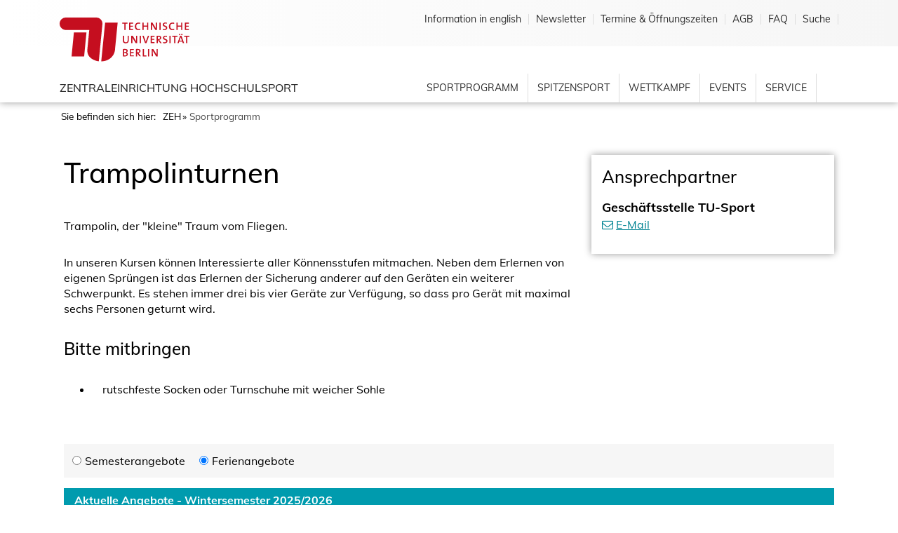

--- FILE ---
content_type: text/html; charset=utf-8
request_url: https://www.tu-sport.de/sportprogramm/kurse/?tx_dwzeh_courses%5Baction%5D=show&tx_dwzeh_courses%5BsportsDescription%5D=84&cHash=f71bb554292cbb5b7ef93d6a7175ec5b
body_size: 12002
content:
<!DOCTYPE html>
<html lang="de-de">
<head>

<meta charset="utf-8">
<!-- 
	******************************************************
	(c) Zentraleinrichtung Hochschulsport TU Berlin
	******************************************************
	
	This page was created by:
	
	e-pixler NEW MEDIA GmbH
	Design | Entwicklung | Hosting
	
	Edisonstraße 63
	Leuchtenfabrik | Aufgang E
	12459 Berlin
	
	+49 30 2205630 0
	info(at)e-pixler.com
	www.e-pixler.com
	
	******************************************************

	This website is powered by TYPO3 - inspiring people to share!
	TYPO3 is a free open source Content Management Framework initially created by Kasper Skaarhoj and licensed under GNU/GPL.
	TYPO3 is copyright 1998-2026 of Kasper Skaarhoj. Extensions are copyright of their respective owners.
	Information and contribution at https://typo3.org/
-->


<link rel="icon" href="/typo3conf/ext/epx_hochschulsport/Resources/Public/Icons/favicon.ico" type="image/vnd.microsoft.icon">

<meta http-equiv="x-ua-compatible" content="IE=edge" />
<meta name="generator" content="TYPO3 CMS" />
<meta name="viewport" content="width=device-width, initial-scale=1.0, shrink-to-fit=no" />
<meta name="twitter:card" content="summary" />


<link rel="stylesheet" href="/typo3temp/assets/compressed/merged-83ee8b2a80e0de2ad01a731741f48979-85c5b0d019431c6ce5dcceeb23d06976.css?1761131607" media="screen">
<link rel="stylesheet" href="/typo3temp/assets/compressed/merged-47f36c83e5a64c2ce7a87082b4313e72-8e723efcb132c59a824e1129f66ddf4c.css?1746437503" media="print">






<title> Kurse </title><link rel="apple-touch-icon" sizes="57x57" href="/typo3conf/ext/epx_hochschulsport/Resources/Public/Icons/apple-icon-57x57.png">
<link rel="apple-touch-icon" sizes="60x60" href="/typo3conf/ext/epx_hochschulsport/Resources/Public/Icons/apple-icon-60x60.png">
<link rel="apple-touch-icon" sizes="72x72" href="/typo3conf/ext/epx_hochschulsport/Resources/Public/Icons/apple-icon-72x72.png">
<link rel="apple-touch-icon" sizes="76x76" href="/typo3conf/ext/epx_hochschulsport/Resources/Public/Icons/apple-icon-76x76.png">
<link rel="apple-touch-icon" sizes="114x114" href="/typo3conf/ext/epx_hochschulsport/Resources/Public/Icons/apple-icon-114x114.png">
<link rel="apple-touch-icon" sizes="120x120" href="/typo3conf/ext/epx_hochschulsport/Resources/Public/Icons/apple-icon-120x120.png">
<link rel="apple-touch-icon" sizes="144x144" href="/typo3conf/ext/epx_hochschulsport/Resources/Public/Icons/apple-icon-144x144.png">
<link rel="apple-touch-icon" sizes="152x152" href="/typo3conf/ext/epx_hochschulsport/Resources/Public/Icons/apple-icon-152x152.png">
<link rel="apple-touch-icon" sizes="180x180" href="/typo3conf/ext/epx_hochschulsport/Resources/Public/Icons/apple-icon-180x180.png">
<link rel="icon" type="image/png" sizes="192x192" href="/typo3conf/ext/epx_hochschulsport/Resources/Public/Icons/android-icon-192x192.png">
<link rel="icon" type="image/png" sizes="32x32" href="/typo3conf/ext/epx_hochschulsport/Resources/Public/Icons/favicon-32x32.png">
<link rel="icon" type="image/png" sizes="96x96" href="/typo3conf/ext/epx_hochschulsport/Resources/Public/Icons/favicon-96x96.png">
<link rel="icon" type="image/png" sizes="16x16" href="/typo3conf/ext/epx_hochschulsport/Resources/Public/Icons/favicon-16x16.png">
<link rel="manifest" href="/typo3conf/ext/epx_hochschulsport/Resources/Public/Icons/manifest.json">
<link rel="canonical" href="https://www.tu-sport.de/sportprogramm/kurse/?tx_dwzeh_courses%5Baction%5D=show&amp;tx_dwzeh_courses%5BsportsDescription%5D=84&amp;cHash=f71bb554292cbb5b7ef93d6a7175ec5b"/>
</head>
<body id="page-140" class="level-2 layout-1">
<header class="pageheader fixed-top"><div class="container"><div class="row"><div class="col-8 col-sm-8 col-lg-4"><div class="logoarea"><div class="logoarea_logo"><a href="https://www.tu.berlin" target="_blank" title="Zur TU-Berlin Hauptseite" aria-hidden="true" tabindex="-1"><img src="/typo3conf/ext/epx_hochschulsport/Resources/Public/Icons/tu-berlin-logo.svg" width="185px"/></a></div><div class="logoarea_claim"><a href="/"  title="Zentraleinrichtung Hochschulsport Startseite" >
                            Zentraleinrichtung Hochschulsport
                        </a></div></div></div><div  class="col-4 col-sm-4 col-lg-8 flexright"><div class="naviarea"><div class="topnavi d-lg-flex"><ul class="navlist"><li class="nav-item "><a class="nav-link"
                                   href="/information-in-english/"
                                   target=""
                                   title="Information in english"
                                >
                                    Information in english
                                </a></li><li class="nav-item "><a class="nav-link"
                                   href="/mailinglisten/"
                                   target=""
                                   title="Newsletter"
                                >
                                    Newsletter
                                </a></li><li class="nav-item "><a class="nav-link"
                                   href="/termine/"
                                   target=""
                                   title="Termine &amp; Öffnungszeiten"
                                >
                                    Termine &amp; Öffnungszeiten
                                </a></li><li class="nav-item "><a class="nav-link"
                                   href="/agb-1/"
                                   target=""
                                   title="AGB"
                                >
                                    AGB
                                </a></li><li class="nav-item "><a class="nav-link"
                                   href="/kontakt/"
                                   target=""
                                   title="FAQ"
                                >
                                    FAQ
                                </a></li><li class="nav-item "><a class="nav-link"
                                   href="/suche/"
                                   target=""
                                   title="Suche"
                                >
                                    Suche
                                </a></li></ul></div><div class="mainnavi d-lg-block"><ul id="nav-main" class="navlist"><li class="nav-item active hassub "><a class="nav-link"
                                       href="/sportprogramm/"
                                       target=""
                                       title="Sportprogramm"
                                    >
                                        Sportprogramm
                                    </a><ul class="lvl2 navlist"><li class="nav-item "><a class="nav-link"
                   href="/sportprogramm/a-z/"
                   target=""
                   title="A-Z"
                >
                    A-Z
                </a></li><li class="nav-item "><a class="nav-link"
                   href="/sportprogramm/nach-bereichen/"
                   target=""
                   title="Nach Bereichen"
                >
                    Nach Bereichen
                </a></li><li class="nav-item "><a class="nav-link"
                   href="/sportprogramm/nach-sportstaetten/"
                   target=""
                   title="Nach Sportstätten"
                >
                    Nach Sportstätten
                </a></li><li class="nav-item "><a class="nav-link"
                   href="/sportprogramm/bootshaus/"
                   target=""
                   title="Bootshaus"
                >
                    Bootshaus
                </a><ul class="lvl2 navlist"><li class="nav-item "><a class="nav-link"
                   href="/sportprogramm/bootshaus/rundgang-bootshaus/"
                   target=""
                   title="Rundgang Bootshaus"
                >
                    Rundgang Bootshaus
                </a></li><li class="nav-item "><a class="nav-link"
                   href="/sportprogramm/bootshaus/sportbootfuehrerschein-binnen-ausbildung/"
                   target=""
                   title="Alle Segelangebote"
                >
                    Alle Segelangebote
                </a><ul class="lvl2 navlist"><li class="nav-item "><a class="nav-link"
                   href="/sportprogramm/bootshaus/sportbootfuehrerschein-binnen-ausbildung/fragen-und-antworten-zur-segelpruefung/"
                   target=""
                   title="Fragen und Antworten zur Segelprüfung"
                >
                    Fragen und Antworten zur Segelprüfung
                </a></li><li class="nav-item "><a class="nav-link"
                   href="/sportprogramm/bootshaus/regelungen-zum-ausleihbetrieb-am-tu-bootshaus/"
                   target=""
                   title="Fragen und Antworten zum Ausleihbetrieb"
                >
                    Fragen und Antworten zum Ausleihbetrieb
                </a><ul class="lvl2 navlist"><li class="nav-item "><a class="nav-link"
                   href="/sportprogramm/bootshaus/verleihboote/"
                   target=""
                   title="Verleihboote"
                >
                    Verleihboote
                </a></li></ul></li></ul></li><li class="nav-item "><a class="nav-link"
                   href="/sportprogramm/bootshaus/paddeln/"
                   target=""
                   title="Alle Paddelangebote"
                >
                    Alle Paddelangebote
                </a></li><li class="nav-item "><a class="nav-link"
                   href="/sportprogramm/bootshaus/rudern/"
                   target=""
                   title="Alle Ruderangebote"
                >
                    Alle Ruderangebote
                </a></li><li class="nav-item "><a class="nav-link"
                   href="/sportprogramm/bootshaus/wassersportkooperationen/"
                   target=""
                   title="Wassersportkooperationen"
                >
                    Wassersportkooperationen
                </a><ul class="lvl2 navlist"><li class="nav-item "><a class="nav-link"
                   href="/sportprogramm/bootshaus/wassersportkooperationen/wakeboard-und-wasserski/"
                   target=""
                   title="Wakeboard- und Wasserski in Großbeeren"
                >
                    Wakeboard- und Wasserski in Großbeeren
                </a></li><li class="nav-item "><a class="nav-link"
                   href="/sportprogramm/bootshaus/wassersportkooperationen/surfen-und-kitesurfen-mit-den-ruegen-piraten/"
                   target=""
                   title="Surfen und Kitesurfen mit den Rügen Piraten"
                >
                    Surfen und Kitesurfen mit den Rügen Piraten
                </a></li></ul></li></ul></li><li class="nav-item "><a class="nav-link"
                   href="/sportprogramm/fitness-studio/"
                   target=""
                   title="Fitness-Studio"
                >
                    Fitness-Studio
                </a></li><li class="nav-item "><a class="nav-link"
                   href="/sportprogramm/online-angebote-1/"
                   target=""
                   title="Online Flatrate"
                >
                    Online Flatrate
                </a></li><li class="nav-item "><a class="nav-link"
                   href="/sportprogramm/outdoor-gym/"
                   target=""
                   title="Outdoor Gym"
                >
                    Outdoor Gym
                </a></li><li class="nav-item "><a class="nav-link"
                   href="/sportprogramm/gruppenangebote/"
                   target=""
                   title="Gruppenangebote"
                >
                    Gruppenangebote
                </a><ul class="lvl2 navlist"><li class="nav-item "><a class="nav-link"
                   href="/sportprogramm/gruppenangebote/eisstockschiessen-tu-sportzentrum-dovestrasse/"
                   target=""
                   title="Eisstockschießen TU-Sportzentrum Dovestraße"
                >
                    Eisstockschießen TU-Sportzentrum Dovestraße
                </a></li></ul></li><li class="nav-item "><a class="nav-link"
                   href="/sportprogramm/gesundheitsfoerderung/"
                   target=""
                   title="Gesundheitsförderung"
                >
                    Gesundheitsförderung
                </a><ul class="lvl2 navlist"><li class="nav-item "><a class="nav-link"
                   href="/sportprogramm/gesundheitsfoerderung/yogastile-guide/"
                   target=""
                   title="Yogastile - Guide"
                >
                    Yogastile - Guide
                </a></li><li class="nav-item "><a class="nav-link"
                   href="/sportprogramm/gesundheitsfoerderung/gesundheitsangebote-fuer-beschaeftigte/"
                   target=""
                   title="Gesundheitsangebote für Beschäftigte"
                >
                    Gesundheitsangebote für Beschäftigte
                </a></li><li class="nav-item "><a class="nav-link"
                   href="/sportprogramm/gesundheitsfoerderung/be-part-of-it/"
                   target=""
                   title="be part of it"
                >
                    be part of it
                </a><ul class="lvl2 navlist"><li class="nav-item "><a class="nav-link"
                   href="/sportprogramm/gesundheitsfoerderung/be-part-of-it/challenge-monate/"
                   target=""
                   title="Challenge Monate"
                >
                    Challenge Monate
                </a></li><li class="nav-item "><a class="nav-link"
                   href="/sportprogramm/gesundheitsfoerderung/be-part-of-it/fahrradtouren/"
                   target=""
                   title="Fahrradtouren"
                >
                    Fahrradtouren
                </a></li><li class="nav-item "><a class="nav-link"
                   href="/sportprogramm/gesundheitsfoerderung/be-part-of-it/qr-code-challange-2-1-2-1/"
                   target=""
                   title="Free Yoga Class"
                >
                    Free Yoga Class
                </a></li><li class="nav-item "><a class="nav-link"
                   href="/sportprogramm/gesundheitsfoerderung/be-part-of-it/qr-code-challange-2-1-1-1-2/"
                   target=""
                   title="Fahrradtour SoSe23"
                >
                    Fahrradtour SoSe23
                </a></li><li class="nav-item "><a class="nav-link"
                   href="/sportprogramm/gesundheitsfoerderung/be-part-of-it/qr-code-challange-2-1-2/"
                   target=""
                   title="Challenge Monat 23 Info"
                >
                    Challenge Monat 23 Info
                </a></li><li class="nav-item "><a class="nav-link"
                   href="/sportprogramm/gesundheitsfoerderung/be-part-of-it/qr-code-challange-bib/"
                   target=""
                   title="QR Code Challenge Bib"
                >
                    QR Code Challenge Bib
                </a></li><li class="nav-item "><a class="nav-link"
                   href="/sportprogramm/gesundheitsfoerderung/be-part-of-it/study-together/"
                   target=""
                   title="Study Together"
                >
                    Study Together
                </a></li><li class="nav-item "><a class="nav-link"
                   href="/sportprogramm/gesundheitsfoerderung/be-part-of-it/qr-code-challange-2-1-1-1-1-1-1/"
                   target=""
                   title="Magic"
                >
                    Magic
                </a></li><li class="nav-item "><a class="nav-link"
                   href="/sportprogramm/gesundheitsfoerderung/be-part-of-it/qr-code-challange-2-1-1-1-1/"
                   target=""
                   title="Wednesday Wisdom - Novembertipps Info"
                >
                    Wednesday Wisdom - Novembertipps Info
                </a></li><li class="nav-item "><a class="nav-link"
                   href="/sportprogramm/gesundheitsfoerderung/be-part-of-it/qr-code-challange-2-1-1-1/"
                   target=""
                   title="Fahrradtour WiSe 22/23 Info"
                >
                    Fahrradtour WiSe 22/23 Info
                </a></li><li class="nav-item "><a class="nav-link"
                   href="/sportprogramm/gesundheitsfoerderung/be-part-of-it/qr-code-challange-2-1-1/"
                   target=""
                   title="Fahrradtour SoSe22 Info"
                >
                    Fahrradtour SoSe22 Info
                </a></li><li class="nav-item "><a class="nav-link"
                   href="/sportprogramm/gesundheitsfoerderung/be-part-of-it/qr-code-challange-2-1/"
                   target=""
                   title="Challenge Monat 22 Info"
                >
                    Challenge Monat 22 Info
                </a></li><li class="nav-item "><a class="nav-link"
                   href="/sportprogramm/gesundheitsfoerderung/be-part-of-it/qr-code-challange-2/"
                   target=""
                   title="QR Code Challenge Info"
                >
                    QR Code Challenge Info
                </a></li><li class="nav-item "><a class="nav-link"
                   href="/sportprogramm/gesundheitsfoerderung/be-part-of-it/qr-code-challange/"
                   target=""
                   title="QR Code Challenge BB"
                >
                    QR Code Challenge BB
                </a></li><li class="nav-item "><a class="nav-link"
                   href="/sportprogramm/gesundheitsfoerderung/be-part-of-it/qr-code-challange-1/"
                   target=""
                   title="QR Code Challenge TT"
                >
                    QR Code Challenge TT
                </a></li><li class="nav-item "><a class="nav-link"
                   href="/sportprogramm/gesundheitsfoerderung/be-part-of-it/qr-code-challange-1-1/"
                   target=""
                   title="QR Code Challenge Bank"
                >
                    QR Code Challenge Bank
                </a></li><li class="nav-item "><a class="nav-link"
                   href="/sportprogramm/gesundheitsfoerderung/be-part-of-it/qr-code-challange-1-1-1/"
                   target=""
                   title="QR Code Challenge SRH"
                >
                    QR Code Challenge SRH
                </a></li><li class="nav-item "><a class="nav-link"
                   href="/sportprogramm/gesundheitsfoerderung/be-part-of-it/qr-code-challange-1-1-1-1/"
                   target=""
                   title="QR Code Challenge EH"
                >
                    QR Code Challenge EH
                </a></li><li class="nav-item "><a class="nav-link"
                   href="/sportprogramm/gesundheitsfoerderung/be-part-of-it/qr-code-challange-1-1-1-1-1/"
                   target=""
                   title="QR Code Challenge VP"
                >
                    QR Code Challenge VP
                </a></li><li class="nav-item "><a class="nav-link"
                   href="/sportprogramm/gesundheitsfoerderung/be-part-of-it/qr-code-challenge-rad/"
                   target=""
                   title="QR Code Challenge Rad"
                >
                    QR Code Challenge Rad
                </a></li><li class="nav-item "><a class="nav-link"
                   href="/sportprogramm/gesundheitsfoerderung/be-part-of-it/qr-code-challenge-wiwi/"
                   target=""
                   title="QR Code Challenge WiWi"
                >
                    QR Code Challenge WiWi
                </a></li><li class="nav-item "><a class="nav-link"
                   href="/sportprogramm/gesundheitsfoerderung/be-part-of-it/qr-code-challenge-mensa/"
                   target=""
                   title="QR Code Challenge Mensa"
                >
                    QR Code Challenge Mensa
                </a></li></ul></li><li class="nav-item "><a class="nav-link"
                   href="/sportprogramm/gesundheitsfoerderung/plaetze-zum-treffen-und-aktivsein/"
                   target=""
                   title="Plätze zum Treffen und Aktivsein"
                >
                    Plätze zum Treffen und Aktivsein
                </a></li><li class="nav-item "><a class="nav-link"
                   href="/sportprogramm/gesundheitsfoerderung/sportbox/"
                   target=""
                   title="Sportbox"
                >
                    Sportbox
                </a><ul class="lvl2 navlist"><li class="nav-item "><a class="nav-link"
                   href="/sportprogramm/gesundheitsfoerderung/sportbox/infos-zur-sportbox/"
                   target=""
                   title="Infos zur Sportbox"
                >
                    Infos zur Sportbox
                </a></li></ul></li></ul></li></ul></li><li class="nav-item  hassub "><a class="nav-link"
                                       href="/spitzensport/"
                                       target=""
                                       title="Spitzensport"
                                    >
                                        Spitzensport
                                    </a><ul class="lvl2 navlist"><li class="nav-item "><a class="nav-link"
                   href="/publikumspreis/"
                   target=""
                   title="Publikumspreis"
                >
                    Publikumspreis
                </a></li><li class="nav-item "><a class="nav-link"
                   href="/spitzensport/duale-karriere-an-der-tu-berlin/"
                   target=""
                   title="Duale Karriere an der TU Berlin"
                >
                    Duale Karriere an der TU Berlin
                </a></li><li class="nav-item "><a class="nav-link"
                   href="/spitzensport/duale-karriere-an-der-tu-berlin-1/"
                   target=""
                   title="Paris 2024"
                >
                    Paris 2024
                </a></li><li class="nav-item "><a class="nav-link"
                   href="/spitzensport/spitzensportticker/"
                   target=""
                   title="Nachrichten"
                >
                    Nachrichten
                </a></li><li class="nav-item "><a class="nav-link"
                   href="/spitzensport/kooperationsvereinbarung/"
                   target=""
                   title="Kooperationsvereinbarung"
                >
                    Kooperationsvereinbarung
                </a></li><li class="nav-item "><a class="nav-link"
                   href="/erfolge-der-spitzensportlerinnen/"
                   target=""
                   title="Sportliche Erfolge"
                >
                    Sportliche Erfolge
                </a></li><li class="nav-item "><a class="nav-link"
                   href="/spitzensport/world-university-games/"
                   target=""
                   title="FISU World University Games"
                >
                    FISU World University Games
                </a></li><li class="nav-item "><a class="nav-link"
                   href="/spitzensport/portraets-der-spitzensportlerinnen/"
                   target=""
                   title="Porträts der Spitzensportler/innen"
                >
                    Porträts der Spitzensportler/innen
                </a></li><li class="nav-item "><a class="nav-link"
                   href="/spitzensport/archiv/"
                   target=""
                   title="Archiv"
                >
                    Archiv
                </a><ul class="lvl2 navlist"><li class="nav-item "><a class="nav-link"
                   href="/spitzensport/archiv/nachrichten-archiv/"
                   target=""
                   title="Nachrichten-Archiv"
                >
                    Nachrichten-Archiv
                </a><ul class="lvl2 navlist"><li class="nav-item "><a class="nav-link"
                   href="/spitzensport/archiv/nachrichten-archiv/standard-titel/"
                   target=""
                   title="Detailseite"
                >
                    Detailseite
                </a></li></ul></li><li class="nav-item "><a class="nav-link"
                   href="/spitzensport/fruehere-wettkampfberichterstattung/"
                   target=""
                   title="Frühere Wettkampfberichterstattung"
                >
                    Frühere Wettkampfberichterstattung
                </a><ul class="lvl2 navlist"><li class="nav-item "><a class="nav-link"
                   href="/spitzensport/fruehere-wettkampfberichterstattung/rio-2016/"
                   target=""
                   title="Rio 2016"
                >
                    Rio 2016
                </a></li><li class="nav-item "><a class="nav-link"
                   href="/spitzensport/fruehere-wettkampfberichterstattung/universiade-taipeh-2017/"
                   target=""
                   title="Universiade Taipeh 2017"
                >
                    Universiade Taipeh 2017
                </a></li><li class="nav-item "><a class="nav-link"
                   href="/spitzensport/fruehere-wettkampfberichterstattung/leichtathletik-em-berlin-2018/"
                   target=""
                   title="Leichtathletik EM Berlin 2018"
                >
                    Leichtathletik EM Berlin 2018
                </a><ul class="lvl2 navlist"><li class="nav-item "><a class="nav-link"
                   href="/spitzensport/fruehere-wettkampfberichterstattung/leichtathletik-em-berlin-2018/interviewreihe-folge-1-sebastian-schenk-laeufer/"
                   target=""
                   title="Interviewreihe - Folge 1: Sebastian Schenk, Läufer"
                >
                    Interviewreihe - Folge 1: Sebastian Schenk, Läufer
                </a></li><li class="nav-item "><a class="nav-link"
                   href="/spitzensport/fruehere-wettkampfberichterstattung/leichtathletik-em-berlin-2018/interviewreihe-folge-2-timo-benitz-mittelstreckenlaeufer/"
                   target=""
                   title="Interviewreihe - Folge 2: Timo Benitz, Mittelstreckenläufer"
                >
                    Interviewreihe - Folge 2: Timo Benitz, Mittelstreckenläufer
                </a></li><li class="nav-item "><a class="nav-link"
                   href="/spitzensport/fruehere-wettkampfberichterstattung/leichtathletik-em-berlin-2018/interviewreihe-folge-3-thurid-gers-hindernislaeuferin/"
                   target=""
                   title="Interviewreihe - Folge 3: Thurid Gers, Hindernisläuferin"
                >
                    Interviewreihe - Folge 3: Thurid Gers, Hindernisläuferin
                </a></li><li class="nav-item "><a class="nav-link"
                   href="/spitzensport/fruehere-wettkampfberichterstattung/leichtathletik-em-berlin-2018/dokumentation-des-kontroversen-ard-interviews-mit-timo-benitz/"
                   target=""
                   title="Dokumentation des kontroversen ARD-Interviews mit Timo Benitz"
                >
                    Dokumentation des kontroversen ARD-Interviews mit Timo Benitz
                </a></li></ul></li></ul></li><li class="nav-item "><a class="nav-link"
                   href="/spitzensport/chronik-der-spitzensportfoerderung/"
                   target=""
                   title="Chronik der Spitzensportförderung"
                >
                    Chronik der Spitzensportförderung
                </a></li></ul></li></ul></li><li class="nav-item  hassub "><a class="nav-link"
                                       href="/wettkampf-events/"
                                       target=""
                                       title="Wettkampf"
                                    >
                                        Wettkampf
                                    </a><ul class="lvl2 navlist"><li class="nav-item "><a class="nav-link"
                   href="/wettkampf-events/hochschulmeisterschaften/"
                   target=""
                   title="Hochschulmeisterschaften - DHM"
                >
                    Hochschulmeisterschaften - DHM
                </a></li><li class="nav-item "><a class="nav-link"
                   href="/wettkampf-events/turniere/"
                   target=""
                   title="BHM &amp; Turniere"
                >
                    BHM &amp; Turniere
                </a></li><li class="nav-item "><a class="nav-link"
                   href="/wettkampf-events/uni-ligen/"
                   target=""
                   title="Uni-Ligen"
                >
                    Uni-Ligen
                </a><ul class="lvl2 navlist"><li class="nav-item "><a class="nav-link"
                   href="/sportprogramm/ligen-und-spielgruppen/volleyballliga/"
                   target=""
                   title="Volleyballliga"
                >
                    Volleyballliga
                </a><ul class="lvl2 navlist"><li class="nav-item "><a class="nav-link"
                   href="/sportprogramm/ligen-und-spielgruppen/volleyballliga/anmeldung/"
                   target=""
                   title="Anmeldung"
                >
                    Anmeldung
                </a></li></ul></li><li class="nav-item "><a class="nav-link"
                   href="/sportprogramm/ligen-und-spielgruppen/fussballiga/"
                   target=""
                   title="Fussballiga"
                >
                    Fussballiga
                </a><ul class="lvl2 navlist"><li class="nav-item "><a class="nav-link"
                   href="/sportprogramm/ligen-und-spielgruppen/fussballiga/sportplaetze/"
                   target=""
                   title="Sportplätze"
                >
                    Sportplätze
                </a></li><li class="nav-item "><a class="nav-link"
                   href="/sportprogramm/ligen-und-spielgruppen/fussballiga/regeln/"
                   target=""
                   title="Regeln"
                >
                    Regeln
                </a></li><li class="nav-item "><a class="nav-link"
                   href="/sportprogramm/ligen-und-spielgruppen/fussballiga/versicherung/"
                   target=""
                   title="Versicherung"
                >
                    Versicherung
                </a></li><li class="nav-item "><a class="nav-link"
                   href="/sportprogramm/ligen-und-spielgruppen/fussballiga/anmeldung/"
                   target=""
                   title="Anmeldung"
                >
                    Anmeldung
                </a></li><li class="nav-item "><a class="nav-link"
                   href="/sportprogramm/ligen-und-spielgruppen/fussballiga/anmeldung-1/"
                   target=""
                   title="Spielplan"
                >
                    Spielplan
                </a></li><li class="nav-item "><a class="nav-link"
                   href="/sportprogramm/ligen-und-spielgruppen/fussballiga/ergebinsse-melden/"
                   target=""
                   title="Ergebnisse melden"
                >
                    Ergebnisse melden
                </a></li><li class="nav-item "><a class="nav-link"
                   href="/sportprogramm/ligen-und-spielgruppen/fussballiga/tabelle/saison-2023/2024-1-1/"
                   target=""
                   title="Tabelle"
                >
                    Tabelle
                </a><ul class="lvl2 navlist"><li class="nav-item "><a class="nav-link"
                   href="/sportprogramm/ligen-und-spielgruppen/fussballiga/tabelle/saison-2023/2024-1-1/"
                   target=""
                   title="Saison 2025/2026"
                >
                    Saison 2025/2026
                </a></li><li class="nav-item "><a class="nav-link"
                   href="/sportprogramm/ligen-und-spielgruppen/fussballiga/tabelle/saison-2023/2024-1/"
                   target=""
                   title="Saison 2024/2025"
                >
                    Saison 2024/2025
                </a></li><li class="nav-item "><a class="nav-link"
                   href="/sportprogramm/ligen-und-spielgruppen/fussballiga/tabelle/saison-2023/2024/"
                   target=""
                   title="Saison 2023/2024"
                >
                    Saison 2023/2024
                </a></li><li class="nav-item "><a class="nav-link"
                   href="/sportprogramm/ligen-und-spielgruppen/fussballiga/tabelle/saison-2019/2020-1-1/"
                   target=""
                   title="Saison 2022/2023"
                >
                    Saison 2022/2023
                </a></li><li class="nav-item "><a class="nav-link"
                   href="/sportprogramm/ligen-und-spielgruppen/fussballiga/tabelle/saison-2019/2020-1/"
                   target=""
                   title="Saison 2021/2022"
                >
                    Saison 2021/2022
                </a></li><li class="nav-item "><a class="nav-link"
                   href="/sportprogramm/ligen-und-spielgruppen/fussballiga/tabelle/saison-2019/2020/"
                   target=""
                   title="Saison 2019/2020"
                >
                    Saison 2019/2020
                </a></li><li class="nav-item "><a class="nav-link"
                   href="/sportprogramm/ligen-und-spielgruppen/fussballiga/tabelle/saison-2018/2019/"
                   target=""
                   title="Saison 2018/2019"
                >
                    Saison 2018/2019
                </a></li><li class="nav-item "><a class="nav-link"
                   href="/sportprogramm/ligen-und-spielgruppen/fussballiga/tabelle/saison-2016/2017/"
                   target=""
                   title="Saison 2016/2017"
                >
                    Saison 2016/2017
                </a></li><li class="nav-item "><a class="nav-link"
                   href="/sportprogramm/ligen-und-spielgruppen/fussballiga/tabelle/saison-2015/2016/"
                   target=""
                   title="Saison 2015/2016"
                >
                    Saison 2015/2016
                </a></li></ul></li></ul></li></ul></li><li class="nav-item "><a class="nav-link"
                   href="/wettkampf-events/wettkampf-eventkalender/"
                   target=""
                   title="Wettkampf &amp; Eventkalender"
                >
                    Wettkampf &amp; Eventkalender
                </a></li></ul></li><li class="nav-item  hassub "><a class="nav-link"
                                       href="/events-1/"
                                       target=""
                                       title="Events"
                                    >
                                        Events
                                    </a><ul class="lvl2 navlist"><li class="nav-item "><a class="nav-link"
                   href="/wettkampf-events/events/"
                   target=""
                   title="Jahresübersicht"
                >
                    Jahresübersicht
                </a></li><li class="nav-item "><a class="nav-link"
                   href="/wettkampf-events/after-work-cup/"
                   target=""
                   title="After-Work Cup"
                >
                    After-Work Cup
                </a></li><li class="nav-item "><a class="nav-link"
                   href="/wettkampf-events/firmenlauf/"
                   target=""
                   title="Firmenlauf"
                >
                    Firmenlauf
                </a></li><li class="nav-item "><a class="nav-link"
                   href="/events-1/international-day/"
                   target=""
                   title="International Day"
                >
                    International Day
                </a></li><li class="nav-item "><a class="nav-link"
                   href="/events-1/sport-und-nachhaltigkeitstag-am-bootshaus-der-tu-berlin/"
                   target=""
                   title="Nachhaltigkeitstag"
                >
                    Nachhaltigkeitstag
                </a></li><li class="nav-item "><a class="nav-link"
                   href="/tu-sport-on-stage/"
                   target=""
                   title="TU-Sport on Stage"
                >
                    TU-Sport on Stage
                </a></li><li class="nav-item "><a class="nav-link"
                   href="/events-1/zumba-party/"
                   target=""
                   title="Zumba Party"
                >
                    Zumba Party
                </a></li></ul></li><li class="nav-item  hassub "><a class="nav-link"
                                       href="/service/"
                                       target=""
                                       title="Service"
                                    >
                                        Service
                                    </a><ul class="lvl2 navlist"><li class="nav-item "><a class="nav-link"
                   href="/service/how-tu-buchung/"
                   target=""
                   title="How TU Buchung"
                >
                    How TU Buchung
                </a><ul class="lvl2 navlist"><li class="nav-item "><a class="nav-link"
                   href="/service/how-tu-buchung/einzelterminbuchungen/"
                   target=""
                   title="Einzelterminbuchungen"
                >
                    Einzelterminbuchungen
                </a></li><li class="nav-item "><a class="nav-link"
                   href="/service/how-tu-buchung/orte/"
                   target=""
                   title="Orte"
                >
                    Orte
                </a></li><li class="nav-item "><a class="nav-link"
                   href="/service/how-tu-buchung/zahlung/"
                   target=""
                   title="Zahlung"
                >
                    Zahlung
                </a></li><li class="nav-item "><a class="nav-link"
                   href="/service/how-tu-buchung/ausbuchung/"
                   target=""
                   title="Ausbuchung"
                >
                    Ausbuchung
                </a></li><li class="nav-item "><a class="nav-link"
                   href="/service/how-tu-buchung/entgelte/"
                   target=""
                   title="Entgelte"
                >
                    Entgelte
                </a></li><li class="nav-item "><a class="nav-link"
                   href="/service/how-tu-buchung/zeitraeume/"
                   target=""
                   title="Zeiträume"
                >
                    Zeiträume
                </a></li></ul></li><li class="nav-item "><a class="nav-link"
                   href="/kontakt/"
                   target=""
                   title="FAQ | Kontakt"
                >
                    FAQ | Kontakt
                </a></li><li class="nav-item "><a class="nav-link"
                   href="/service/faq-kontakt-english/"
                   target=""
                   title="FAQ | Kontakt English"
                >
                    FAQ | Kontakt English
                </a></li><li class="nav-item "><a class="nav-link"
                   href="/service/team/"
                   target=""
                   title="Das sind wir"
                >
                    Das sind wir
                </a></li><li class="nav-item "><a class="nav-link"
                   href="/service/fortbildungen/"
                   target=""
                   title="Fortbildungen"
                >
                    Fortbildungen
                </a><ul class="lvl2 navlist"><li class="nav-item "><a class="nav-link"
                   href="/service/fortbildungen/awareness-schulung/"
                   target=""
                   title="Awareness Schulung"
                >
                    Awareness Schulung
                </a></li><li class="nav-item "><a class="nav-link"
                   href="/service/fortbildungen/sicherheitsunterweisung/"
                   target=""
                   title="Sicherheitsunterweisung"
                >
                    Sicherheitsunterweisung
                </a></li></ul></li><li class="nav-item "><a class="nav-link"
                   href="/service/jobs/"
                   target=""
                   title="Jobs"
                >
                    Jobs
                </a></li><li class="nav-item "><a class="nav-link"
                   href="/service/downloads/"
                   target=""
                   title="Downloads"
                >
                    Downloads
                </a></li><li class="nav-item "><a class="nav-link"
                   href="/service/vermietungen/"
                   target=""
                   title="Vermietungen"
                >
                    Vermietungen
                </a><ul class="lvl2 navlist"><li class="nav-item "><a class="nav-link"
                   href="/service/vermietungen/vermietungstext-bootshaus/"
                   target=""
                   title="Vermietungstext Bootshaus"
                >
                    Vermietungstext Bootshaus
                </a></li><li class="nav-item "><a class="nav-link"
                   href="/service/vermietungen/vermietung-sport-und-seminarraeume/"
                   target=""
                   title="Vermietung Sport- und Seminarräume"
                >
                    Vermietung Sport- und Seminarräume
                </a></li><li class="nav-item "><a class="nav-link"
                   href="/service/vermietungen/buchungsbedingungen-und-nutzungsvertrag/"
                   target=""
                   title="Buchungsbedingungen und Nutzungsvertrag"
                >
                    Buchungsbedingungen und Nutzungsvertrag
                </a></li></ul></li><li class="nav-item "><a class="nav-link"
                   href="/rat-der-zeh/"
                   target=""
                   title="Rat der ZEH"
                >
                    Rat der ZEH
                </a></li><li class="nav-item "><a class="nav-link"
                   href="/service/frauenbeauftragte/"
                   target=""
                   title="Gleichstellung"
                >
                    Gleichstellung
                </a><ul class="lvl2 navlist"><li class="nav-item "><a class="nav-link"
                   href="/service/frauenbeauftragte/anonymes-feedback/"
                   target=""
                   title="Anonymes Feedback"
                >
                    Anonymes Feedback
                </a></li></ul></li><li class="nav-item "><a class="nav-link"
                   href="/service/sportspartners/"
                   target=""
                   title="Sportpartner*innenbörse"
                >
                    Sportpartner*innenbörse
                </a><ul class="lvl2 navlist"><li class="nav-item "><a class="nav-link"
                   href="/sportspartnerlink-1/"
                   target=""
                   title="Sportspartnerlink"
                >
                    Sportspartnerlink
                </a></li></ul></li></ul></li></ul></div></div></div></div></div></header><div class="container"><div class="row"><div class="col-12"><ul id="breadcrumb" class="nav" itemscope itemtype="http://schema.org/BreadcrumbList" ><li>
                        Sie befinden sich hier:
                    </li><li><a href="/" title="Zentraleinrichtung Hochschulsport">ZEH</a></li><li class="active" itemprop="itemListElement" itemscope itemtype="http://schema.org/ListItem"><span itemprop="item" title="Sportprogramm" ><span itemprop="name">
                                            Sportprogramm
                                        </span><meta itemprop="position" content="1"></span></li></ul></div></div></div><div class="container headerrow"><div class="row"><div class="col-12" ></div></div></div><div class="container contentrow"><div class="row"><div class="col-12" role="main" ><div id="c301" class="frame frame-default frame-type-list frame-layout-0"><html xmlns="http://www.w3.org/1999/xhtml" lang="en"
      xmlns:f="http://typo3.org/ns/fluid/ViewHelpers"
      xmlns:dw="Dw\Dwzeh\ViewHelpers"
><div class="row"><div class="col-sm-12 col-md-12 col-lg-8 col-xl-8 col-xxl-9"><h1>Trampolinturnen
            
        </h1><p>Trampolin, der "kleine" Traum vom Fliegen.</p><p>In unseren Kursen können Interessierte aller Könnensstufen mitmachen. Neben dem Erlernen von eigenen Sprüngen ist das Erlernen der Sicherung anderer auf den Geräten ein weiterer Schwerpunkt. Es stehen immer drei bis vier Geräte zur Verfügung, so dass pro Gerät mit maximal sechs Personen geturnt wird.</p><h3>Bitte mitbringen</h3><ul><li>rutschfeste Socken oder Turnschuhe mit weicher Sohle</li></ul></div><div class="col-sm-12 col-md-12 col-lg-4 col-xl-4 col-xxl-3"><aside class="dwzeh_sportsmarginal"><div class="dwzeh_singlecontact"><div class="dwzeh_singlecontact_text"><h3>
                                
                                        Ansprechpartner
                                    
                            </h3><h4>Geschäftsstelle TU-Sport</h4><ul><li><a href="mailto:&#105;&#110;&#102;&#111;&#64;&#122;&#101;&#104;&#46;&#116;&#117;&#45;&#98;&#101;&#114;&#108;&#105;&#110;&#46;&#100;&#101;" class="email-link encoded" title="">E-Mail</a></li></ul></div></div></aside></div></div><div class="row"><div class="col-12"><div class="headbutton"><div class="bookingtablefilters" data-vacation="1" data-semtype="sem0" id="filterwrapper-sem0"></div></div><div id="sem0" class="dwzeh_bookingtable"><div class="table-caption">
    
            
                Aktuelle Angebote
            
            
            
            -
            Wintersemester
            2025/2026
        
</div><div class="table-header-group"><div class="table-row"><div class="table-head column-0"></div><div class="table-head column-1"></div><div class="table-head column-2">
            Details
        </div><div class="table-head column-3">
            Datum
        </div><div class="table-head column-4">
            Tag
        </div><div class="table-head column-5">
            Uhrzeit
        </div><div class="table-head column-6">
            Sportstätte
        </div><div class="table-head column-7">
            Übungsleiter
        </div><div class="table-head column-8">
            Entgelt
        </div><div class="table-head column-9">
            Buchung
        </div></div></div><div class="table-body-group"><div class="table-row semtype_0 show hide" data-semester="0" data-endtime="1771023599" data-id="" ><div class="table-cell bookable column-0 "></div><div class="table-cell column-1"></div><div class="table-cell column-2"><span class="tablelable">Details</span><span aria-label="alle Level" data-tooltip="right">alle Level</span></div><div class="table-cell column-3"><span class="tablelable">Datum</span><span>07.11.-13.02.</span></div><div class="table-cell column-4"><span class="tablelable">Tag</span><span title=""  aria-label="" data-tooltip="up">
                        
                        
                             
                                Fr<br></span></div><div class="table-cell column-5"><span class="tablelable">Uhrzeit</span><span>
                        
                        
                            
                                20:00-21:30<br></span></div><div class="table-cell column-6 nonident" data-semid="197728"><span class="tablelable">Sportstätte</span><div><a title="Detailansicht der Sportstätte TH Sachsenwaldstr. 20" href="/sportprogramm/nach-sportstaetten/?tx_dwzeh_place%5Baction%5D=showRoomFromBuchsys&amp;tx_dwzeh_place%5BcoursesPlace%5D=116&amp;cHash=a070956a0854eed9aeaee49c5548339e">
                                            TH Sachsenwaldstr. 20
                                        </a></div></div><div class="table-cell column-7"><span class="tablelable">Übungsleiter</span><div><span>Elisabeth Döbler</span><br/><span>Pablo Neubert</span></div></div><div  class="table-cell column-8 "><span class="tablelable">Entgelt</span><span data-tooltip="left" aria-label="
10,00 € Studierende der kooperierenden Hochschulen
16,00 € Beschäftigte und Azubis der kooperierenden Hochschulen
21,00 € TU-Alumni, Studierende anderer Hochschulen, Schüler/innen, externe Azubis
26,00 € Externe
">10€/16€/21€/26€</span></div><div class="bookable table-cell column-9"><span class="tablelable"></span><a class="btn btn-default" title="alle Level am  07.11.-13.02. in Sportstätte TH Sachsenwaldstr. 20 buchen (externer Link)" target="_blank" href="https://www.zeh.tu-berlin.de/cgi/anmeldung.fcgi?Kursid=197728">
                                    buchen
                                </a></div></div><div class="table-row semtype_2 show " data-semester="2" data-endtime="1776117599" data-id="" ><div class="table-cell bookable column-0 "></div><div class="table-cell column-1"></div><div class="table-cell column-2"><span class="tablelable">Details</span><span aria-label="alle Level" data-tooltip="right">alle Level</span></div><div class="table-cell column-3"><span class="tablelable">Datum</span><span>16.02.-13.04.</span></div><div class="table-cell column-4"><span class="tablelable">Tag</span><span title=""  aria-label="" data-tooltip="up">
                        
                        
                             
                                Mo<br></span></div><div class="table-cell column-5"><span class="tablelable">Uhrzeit</span><span>
                        
                        
                            
                                18:30-20:00<br></span></div><div class="table-cell column-6 nonident" data-semid="197729"><span class="tablelable">Sportstätte</span><div><a title="Detailansicht der Sportstätte TH Sachsenwaldstr. 20" href="/sportprogramm/nach-sportstaetten/?tx_dwzeh_place%5Baction%5D=showRoomFromBuchsys&amp;tx_dwzeh_place%5BcoursesPlace%5D=116&amp;cHash=a070956a0854eed9aeaee49c5548339e">
                                            TH Sachsenwaldstr. 20
                                        </a></div></div><div class="table-cell column-7"><span class="tablelable">Übungsleiter</span><div><span>Josef Janenz</span><br/><span>Farina Kühl</span></div></div><div  class="table-cell column-8 "><span class="tablelable">Entgelt</span><span data-tooltip="left" aria-label="
21,00 € Studierende der kooperierenden Hochschulen
32,00 € Beschäftigte und Azubis der kooperierenden Hochschulen
44,00 € TU-Alumni, Studierende anderer Hochschulen, Schüler/innen, externe Azubis
54,00 € Externe
">21€/32€/44€/54€</span></div><div class="bookable table-cell column-9"><span class="tablelable"></span><a class="btn btn-default" title="alle Level am  16.02.-13.04. in Sportstätte TH Sachsenwaldstr. 20 buchen (externer Link)" target="_blank" href="https://www.zeh.tu-berlin.de/cgi/anmeldung.fcgi?Kursid=197729">
                                    buchen
                                </a></div></div><div class="table-row semtype_2 show " data-semester="2" data-endtime="1776290399" data-id="" ><div class="table-cell bookable column-0 "></div><div class="table-cell column-1"></div><div class="table-cell column-2"><span class="tablelable">Details</span><span aria-label="alle Level" data-tooltip="right">alle Level</span></div><div class="table-cell column-3"><span class="tablelable">Datum</span><span>18.02.-15.04.</span></div><div class="table-cell column-4"><span class="tablelable">Tag</span><span title=""  aria-label="" data-tooltip="up">
                        
                        
                             
                                Mi<br></span></div><div class="table-cell column-5"><span class="tablelable">Uhrzeit</span><span>
                        
                        
                            
                                20:00-21:30<br></span></div><div class="table-cell column-6 nonident" data-semid="197730"><span class="tablelable">Sportstätte</span><div><a title="Detailansicht der Sportstätte TH Sachsenwaldstr. 20" href="/sportprogramm/nach-sportstaetten/?tx_dwzeh_place%5Baction%5D=showRoomFromBuchsys&amp;tx_dwzeh_place%5BcoursesPlace%5D=116&amp;cHash=a070956a0854eed9aeaee49c5548339e">
                                            TH Sachsenwaldstr. 20
                                        </a></div></div><div class="table-cell column-7"><span class="tablelable">Übungsleiter</span><div><span>Ugo Finnendahl</span><br/><span>Bernard Wieynk</span></div></div><div  class="table-cell column-8 "><span class="tablelable">Entgelt</span><span data-tooltip="left" aria-label="
22,00 € Studierende der kooperierenden Hochschulen
33,00 € Beschäftigte und Azubis der kooperierenden Hochschulen
45,00 € TU-Alumni, Studierende anderer Hochschulen, Schüler/innen, externe Azubis
56,00 € Externe
">22€/33€/45€/56€</span></div><div class="bookable table-cell column-9"><span class="tablelable"></span><a class="btn btn-default" title="alle Level am  18.02.-15.04. in Sportstätte TH Sachsenwaldstr. 20 buchen (externer Link)" target="_blank" href="https://www.zeh.tu-berlin.de/cgi/anmeldung.fcgi?Kursid=197730">
                                    buchen
                                </a></div></div><div class="table-row semtype_2 show " data-semester="2" data-endtime="1776463199" data-id="" ><div class="table-cell bookable column-0 "></div><div class="table-cell column-1"></div><div class="table-cell column-2"><span class="tablelable">Details</span><span aria-label="alle Level" data-tooltip="right">alle Level</span></div><div class="table-cell column-3"><span class="tablelable">Datum</span><span>20.02.-17.04.</span></div><div class="table-cell column-4"><span class="tablelable">Tag</span><span title=""  aria-label="" data-tooltip="up">
                        
                        
                             
                                Fr<br></span></div><div class="table-cell column-5"><span class="tablelable">Uhrzeit</span><span>
                        
                        
                            
                                20:00-21:30<br></span></div><div class="table-cell column-6 nonident" data-semid="197731"><span class="tablelable">Sportstätte</span><div><a title="Detailansicht der Sportstätte TH Sachsenwaldstr. 20" href="/sportprogramm/nach-sportstaetten/?tx_dwzeh_place%5Baction%5D=showRoomFromBuchsys&amp;tx_dwzeh_place%5BcoursesPlace%5D=116&amp;cHash=a070956a0854eed9aeaee49c5548339e">
                                            TH Sachsenwaldstr. 20
                                        </a></div></div><div class="table-cell column-7"><span class="tablelable">Übungsleiter</span><div><span>Elisabeth Döbler</span><br/><span>Pablo Neubert</span></div></div><div  class="table-cell column-8 "><span class="tablelable">Entgelt</span><span data-tooltip="left" aria-label="
22,00 € Studierende der kooperierenden Hochschulen
33,00 € Beschäftigte und Azubis der kooperierenden Hochschulen
45,00 € TU-Alumni, Studierende anderer Hochschulen, Schüler/innen, externe Azubis
56,00 € Externe
">22€/33€/45€/56€</span></div><div class="bookable table-cell column-9"><span class="tablelable"></span><a class="btn btn-default" title="alle Level am  20.02.-17.04. in Sportstätte TH Sachsenwaldstr. 20 buchen (externer Link)" target="_blank" href="https://www.zeh.tu-berlin.de/cgi/anmeldung.fcgi?Kursid=197731">
                                    buchen
                                </a></div></div><div class="table-row semtype_0 show hide" data-semester="0" data-endtime="1770677999" data-id="" ><div class="table-cell waitlist column-0 "></div><div class="table-cell column-1"></div><div class="table-cell column-2"><span class="tablelable">Details</span><span aria-label="alle Level" data-tooltip="right">alle Level</span></div><div class="table-cell column-3"><span class="tablelable">Datum</span><span>03.11.-09.02.</span></div><div class="table-cell column-4"><span class="tablelable">Tag</span><span title=""  aria-label="" data-tooltip="up">
                        
                        
                             
                                Mo<br></span></div><div class="table-cell column-5"><span class="tablelable">Uhrzeit</span><span>
                        
                        
                            
                                18:30-20:00<br></span></div><div class="table-cell column-6 nonident" data-semid="197726"><span class="tablelable">Sportstätte</span><div><a title="Detailansicht der Sportstätte TH Sachsenwaldstr. 20" href="/sportprogramm/nach-sportstaetten/?tx_dwzeh_place%5Baction%5D=showRoomFromBuchsys&amp;tx_dwzeh_place%5BcoursesPlace%5D=116&amp;cHash=a070956a0854eed9aeaee49c5548339e">
                                            TH Sachsenwaldstr. 20
                                        </a></div></div><div class="table-cell column-7"><span class="tablelable">Übungsleiter</span><div><span>Josef Janenz</span><br/><span>Farina Kühl</span></div></div><div  class="table-cell column-8 "><span class="tablelable">Entgelt</span><span data-tooltip="left" aria-label="
7,00 € Studierende der kooperierenden Hochschulen
11,00 € Beschäftigte und Azubis der kooperierenden Hochschulen
14,00 € TU-Alumni, Studierende anderer Hochschulen, Schüler/innen, externe Azubis
18,00 € Externe
">7€/11€/14€/18€</span></div><div class="waitlist table-cell column-9"><span class="tablelable"></span><a class="btn btn-default" title="alle Level am  03.11.-09.02. in Sportstätte TH Sachsenwaldstr. 20 Warteliste (externer Link)" target="_blank" href="https://www.zeh.tu-berlin.de/cgi/anmeldung.fcgi?Kursid=197726">
                                    Warteliste
                                </a></div></div><div class="table-row semtype_0 show hide" data-semester="0" data-endtime="1770850799" data-id="" ><div class="table-cell waitlist column-0 "></div><div class="table-cell column-1"></div><div class="table-cell column-2"><span class="tablelable">Details</span><span aria-label="alle Level" data-tooltip="right">alle Level</span></div><div class="table-cell column-3"><span class="tablelable">Datum</span><span>05.11.-11.02.</span></div><div class="table-cell column-4"><span class="tablelable">Tag</span><span title=""  aria-label="" data-tooltip="up">
                        
                        
                             
                                Mi<br></span></div><div class="table-cell column-5"><span class="tablelable">Uhrzeit</span><span>
                        
                        
                            
                                20:00-21:30<br></span></div><div class="table-cell column-6 nonident" data-semid="197727"><span class="tablelable">Sportstätte</span><div><a title="Detailansicht der Sportstätte TH Sachsenwaldstr. 20" href="/sportprogramm/nach-sportstaetten/?tx_dwzeh_place%5Baction%5D=showRoomFromBuchsys&amp;tx_dwzeh_place%5BcoursesPlace%5D=116&amp;cHash=a070956a0854eed9aeaee49c5548339e">
                                            TH Sachsenwaldstr. 20
                                        </a></div></div><div class="table-cell column-7"><span class="tablelable">Übungsleiter</span><div><span>Ugo Finnendahl</span><br/><span>Bernard Wieynk</span></div></div><div  class="table-cell column-8 "><span class="tablelable">Entgelt</span><span data-tooltip="left" aria-label="
10,00 € Studierende der kooperierenden Hochschulen
16,00 € Beschäftigte und Azubis der kooperierenden Hochschulen
21,00 € TU-Alumni, Studierende anderer Hochschulen, Schüler/innen, externe Azubis
26,00 € Externe
">10€/16€/21€/26€</span></div><div class="waitlist table-cell column-9"><span class="tablelable"></span><a class="btn btn-default" title="alle Level am  05.11.-11.02. in Sportstätte TH Sachsenwaldstr. 20 Warteliste (externer Link)" target="_blank" href="https://www.zeh.tu-berlin.de/cgi/anmeldung.fcgi?Kursid=197727">
                                    Warteliste
                                </a></div></div></div><div class="table-footer-group"></div></div></div></div><div class="row"><div class="col-12"></div></div><div class="row"><div class="col-12"></div></div><div class="row"><div class="12">
        &nbsp;
    </div></div><div class="row"><div class="col-6"><a class="btn btn-default" href="/">Startseite</a>
            &nbsp;
        
        
            <a class="btn btn-default" href="/sportprogramm/a-z/">A-Z Kursindex</a></div><div class="col-6"></div></div></html></div></div></div></div><div class="footerwrap"><div class="container footerrow" ><div class="row"><div class="col-12" role="region"><div id="c73" class="frame frame-default frame-type-textmedia frame-layout-0"><div class="ce-textpic ce-center ce-above"><div class="ce-gallery " data-ce-columns="4" data-ce-images="4"><div class="ce-outer"><div class="ce-inner"><div class="ce-row"><div class="ce-column"><figure class="image"><a href="https://www.adh.de/" title="Allgemeiner Deutscher Hochschulsportverband" target="_blank" rel="noreferrer"><img aria-label="Allgemeiner Deutscher Hochschulsportverband" title="Allgemeiner Deutscher Hochschulsportverband" alt="Allgemeiner Deutscher Hochschulsportverband" loading="lazy" src="/fileadmin/content/99_footer_Logos/logo-adh.jpg" width="170" height="78" /></a></figure></div><div class="ce-column"><figure class="image"><a href="http://www.adh.de/projekte/partnerhochschule-des-spitzensports/" title="Partnerhochschule des Spitzensports" target="_blank" rel="noreferrer"><img aria-label="Partnerhochschule des Spitzensports" title="Partnerhochschule des Spitzensports" alt="Partnerhochschule des Spitzensports" loading="lazy" src="/fileadmin/content/99_footer_Logos/logo-partnerhochschule-spitzensport.jpg" width="170" height="78" /></a></figure></div><div class="ce-column"><figure class="image"><a href="https://www.enas-sport.net/" title="European network of academic sports services" target="_blank" rel="noreferrer"><img aria-label="European network of academic sports services" title="European network of academic sports services" alt="European network of academic sports services" loading="lazy" src="/fileadmin/content/99_footer_Logos/logo-enas.jpg" width="170" height="78" /></a></figure></div><div class="ce-column"><figure class="image"><a href="https://www.dosb.de/" title="Deutscher Olympischer Sportbund" target="_blank" rel="noreferrer"><img aria-label="Deutscher Olympischer Sportbund" title="Deutscher Olympischer Sportbund" alt="Deutscher Olympischer Sportbund" loading="lazy" src="/fileadmin/content/99_footer_Logos/logo-deutscher-olympischer-sport-bund.jpg" width="170" height="78" /></a></figure></div></div></div></div></div></div></div><div id="c1073" class="frame frame-default frame-type-textmedia frame-layout-0"><div class="ce-textpic ce-center ce-above"><div class="ce-gallery " data-ce-columns="2" data-ce-images="2"><div class="ce-outer"><div class="ce-inner"><div class="ce-row"><div class="ce-column"><figure class="image"><a href="https://www.facebook.com/TUSportBerlin/"><img aria-label="" loading="lazy" src="/fileadmin/_processed_/2/0/csm_f_logo_RGB-Black_100_aef0e9266b.png" width="50" height="50" alt="" /></a></figure></div><div class="ce-column"><figure class="image"><a href="https://www.instagram.com/tuberlinsport/"><img aria-label="" loading="lazy" src="/fileadmin/_processed_/d/1/csm_glyph-logo_May2016_5b53f72f7d.png" width="50" height="50" alt="" /></a></figure></div></div></div></div></div></div></div></div></div></div></div><div class="darkfooterwrap"><footer class="pagefooter"><div class="container"><div class="row"><div class="col-12 col-lg-6 justify-logo"><div class="logoarea_logo"><a href="/" title="Zur Startseite Zentraleinrichtung Hochschulsport"><img src="/typo3conf/ext/epx_hochschulsport/Resources/Public/Images/TU-Sport_rgb_Weiss.png"
                                 title="" alt="" class="mobilelogo"></a></div><div class="logoarea_title"><a href="/" title="Zentraleinrichtung Hochschulsport Startseite">
                            Zentraleinrichtung Hochschulsport
                        </a></div></div><div class="col-12 col-lg-6 justify-metanavi"><div class="metanavi"><div class="metarow"><ul class="nav"><li class="nav-item "><a class="nav-link"
                                               href="/agb/"
                                               target=""
                                               title="AGB"
                                            >
                                                AGB
                                            </a></li><li class="nav-item "><a class="nav-link"
                                               href="/impressum/datenschutz-tu-sport/"
                                               target=""
                                               title="Datenschutz TU-Sport"
                                            >
                                                Datenschutz TU-Sport
                                            </a></li><li class="nav-item "><a class="nav-link"
                                               href="/impressum/"
                                               target=""
                                               title="Impressum"
                                            >
                                                Impressum
                                            </a></li></ul></div></div></div></div></div></footer></div><!--mobile Sidebar--><div class="d-lg-none" id="mobibutton" xmlns:f="http://www.w3.org/1999/html"><div class="control"><a href="#" id="menutrigger" aria-label="Mobilmenu öffnen" class="menutrigger">Open</a></div><div id="sidebarmenuwidget"><div class="headrow"><a href="/" title="Zur Startseite Zentraleinrichtung Hochschulsport"><img src="/typo3conf/ext/epx_hochschulsport/Resources/Public/Images/TU-Sport_rgb_Weiss.png" title=""
                     alt="" class="mobilelogo"></a><a href="#" id="menucloser" aria-label="Mobilmenu schließen" class="">Close</a></div><div class="sidebarnavi"><ul><li class="nav-item active hassub "><a class="nav-link"
                           href="/sportprogramm/"
                           target=""
                           title="Sportprogramm"
                        >
                            Sportprogramm
                        </a><ul class="animatedlayer"><li class="nav-item "><a class="nav-link"
                   href="/sportprogramm/a-z/"
                   target=""
                   title="A-Z"
                >
                    A-Z
                </a></li><li class="nav-item "><a class="nav-link"
                   href="/sportprogramm/nach-bereichen/"
                   target=""
                   title="Nach Bereichen"
                >
                    Nach Bereichen
                </a></li><li class="nav-item "><a class="nav-link"
                   href="/sportprogramm/nach-sportstaetten/"
                   target=""
                   title="Nach Sportstätten"
                >
                    Nach Sportstätten
                </a></li><li class="nav-item "><a class="nav-link"
                   href="/sportprogramm/bootshaus/"
                   target=""
                   title="Bootshaus"
                >
                    Bootshaus
                </a><ul class="animatedlayer"><li class="nav-item "><a class="nav-link"
                   href="/sportprogramm/bootshaus/rundgang-bootshaus/"
                   target=""
                   title="Rundgang Bootshaus"
                >
                    Rundgang Bootshaus
                </a></li><li class="nav-item "><a class="nav-link"
                   href="/sportprogramm/bootshaus/sportbootfuehrerschein-binnen-ausbildung/"
                   target=""
                   title="Alle Segelangebote"
                >
                    Alle Segelangebote
                </a><ul class="animatedlayer"><li class="nav-item "><a class="nav-link"
                   href="/sportprogramm/bootshaus/sportbootfuehrerschein-binnen-ausbildung/fragen-und-antworten-zur-segelpruefung/"
                   target=""
                   title="Fragen und Antworten zur Segelprüfung"
                >
                    Fragen und Antworten zur Segelprüfung
                </a></li><li class="nav-item "><a class="nav-link"
                   href="/sportprogramm/bootshaus/regelungen-zum-ausleihbetrieb-am-tu-bootshaus/"
                   target=""
                   title="Fragen und Antworten zum Ausleihbetrieb"
                >
                    Fragen und Antworten zum Ausleihbetrieb
                </a><ul class="animatedlayer"><li class="nav-item "><a class="nav-link"
                   href="/sportprogramm/bootshaus/verleihboote/"
                   target=""
                   title="Verleihboote"
                >
                    Verleihboote
                </a></li></ul></li></ul></li><li class="nav-item "><a class="nav-link"
                   href="/sportprogramm/bootshaus/paddeln/"
                   target=""
                   title="Alle Paddelangebote"
                >
                    Alle Paddelangebote
                </a></li><li class="nav-item "><a class="nav-link"
                   href="/sportprogramm/bootshaus/rudern/"
                   target=""
                   title="Alle Ruderangebote"
                >
                    Alle Ruderangebote
                </a></li><li class="nav-item "><a class="nav-link"
                   href="/sportprogramm/bootshaus/wassersportkooperationen/"
                   target=""
                   title="Wassersportkooperationen"
                >
                    Wassersportkooperationen
                </a><ul class="animatedlayer"><li class="nav-item "><a class="nav-link"
                   href="/sportprogramm/bootshaus/wassersportkooperationen/wakeboard-und-wasserski/"
                   target=""
                   title="Wakeboard- und Wasserski in Großbeeren"
                >
                    Wakeboard- und Wasserski in Großbeeren
                </a></li><li class="nav-item "><a class="nav-link"
                   href="/sportprogramm/bootshaus/wassersportkooperationen/surfen-und-kitesurfen-mit-den-ruegen-piraten/"
                   target=""
                   title="Surfen und Kitesurfen mit den Rügen Piraten"
                >
                    Surfen und Kitesurfen mit den Rügen Piraten
                </a></li></ul></li></ul></li><li class="nav-item "><a class="nav-link"
                   href="/sportprogramm/fitness-studio/"
                   target=""
                   title="Fitness-Studio"
                >
                    Fitness-Studio
                </a></li><li class="nav-item "><a class="nav-link"
                   href="/sportprogramm/online-angebote-1/"
                   target=""
                   title="Online Flatrate"
                >
                    Online Flatrate
                </a></li><li class="nav-item "><a class="nav-link"
                   href="/sportprogramm/outdoor-gym/"
                   target=""
                   title="Outdoor Gym"
                >
                    Outdoor Gym
                </a></li><li class="nav-item "><a class="nav-link"
                   href="/sportprogramm/gruppenangebote/"
                   target=""
                   title="Gruppenangebote"
                >
                    Gruppenangebote
                </a><ul class="animatedlayer"><li class="nav-item "><a class="nav-link"
                   href="/sportprogramm/gruppenangebote/eisstockschiessen-tu-sportzentrum-dovestrasse/"
                   target=""
                   title="Eisstockschießen TU-Sportzentrum Dovestraße"
                >
                    Eisstockschießen TU-Sportzentrum Dovestraße
                </a></li></ul></li><li class="nav-item "><a class="nav-link"
                   href="/sportprogramm/gesundheitsfoerderung/"
                   target=""
                   title="Gesundheitsförderung"
                >
                    Gesundheitsförderung
                </a><ul class="animatedlayer"><li class="nav-item "><a class="nav-link"
                   href="/sportprogramm/gesundheitsfoerderung/yogastile-guide/"
                   target=""
                   title="Yogastile - Guide"
                >
                    Yogastile - Guide
                </a></li><li class="nav-item "><a class="nav-link"
                   href="/sportprogramm/gesundheitsfoerderung/gesundheitsangebote-fuer-beschaeftigte/"
                   target=""
                   title="Gesundheitsangebote für Beschäftigte"
                >
                    Gesundheitsangebote für Beschäftigte
                </a></li><li class="nav-item "><a class="nav-link"
                   href="/sportprogramm/gesundheitsfoerderung/be-part-of-it/"
                   target=""
                   title="be part of it"
                >
                    be part of it
                </a><ul class="animatedlayer"><li class="nav-item "><a class="nav-link"
                   href="/sportprogramm/gesundheitsfoerderung/be-part-of-it/challenge-monate/"
                   target=""
                   title="Challenge Monate"
                >
                    Challenge Monate
                </a></li><li class="nav-item "><a class="nav-link"
                   href="/sportprogramm/gesundheitsfoerderung/be-part-of-it/fahrradtouren/"
                   target=""
                   title="Fahrradtouren"
                >
                    Fahrradtouren
                </a></li><li class="nav-item "><a class="nav-link"
                   href="/sportprogramm/gesundheitsfoerderung/be-part-of-it/qr-code-challange-2-1-2-1/"
                   target=""
                   title="Free Yoga Class"
                >
                    Free Yoga Class
                </a></li><li class="nav-item "><a class="nav-link"
                   href="/sportprogramm/gesundheitsfoerderung/be-part-of-it/qr-code-challange-2-1-1-1-2/"
                   target=""
                   title="Fahrradtour SoSe23"
                >
                    Fahrradtour SoSe23
                </a></li><li class="nav-item "><a class="nav-link"
                   href="/sportprogramm/gesundheitsfoerderung/be-part-of-it/qr-code-challange-2-1-2/"
                   target=""
                   title="Challenge Monat 23 Info"
                >
                    Challenge Monat 23 Info
                </a></li><li class="nav-item "><a class="nav-link"
                   href="/sportprogramm/gesundheitsfoerderung/be-part-of-it/qr-code-challange-bib/"
                   target=""
                   title="QR Code Challenge Bib"
                >
                    QR Code Challenge Bib
                </a></li><li class="nav-item "><a class="nav-link"
                   href="/sportprogramm/gesundheitsfoerderung/be-part-of-it/study-together/"
                   target=""
                   title="Study Together"
                >
                    Study Together
                </a></li><li class="nav-item "><a class="nav-link"
                   href="/sportprogramm/gesundheitsfoerderung/be-part-of-it/qr-code-challange-2-1-1-1-1-1-1/"
                   target=""
                   title="Magic"
                >
                    Magic
                </a></li><li class="nav-item "><a class="nav-link"
                   href="/sportprogramm/gesundheitsfoerderung/be-part-of-it/qr-code-challange-2-1-1-1-1/"
                   target=""
                   title="Wednesday Wisdom - Novembertipps Info"
                >
                    Wednesday Wisdom - Novembertipps Info
                </a></li><li class="nav-item "><a class="nav-link"
                   href="/sportprogramm/gesundheitsfoerderung/be-part-of-it/qr-code-challange-2-1-1-1/"
                   target=""
                   title="Fahrradtour WiSe 22/23 Info"
                >
                    Fahrradtour WiSe 22/23 Info
                </a></li><li class="nav-item "><a class="nav-link"
                   href="/sportprogramm/gesundheitsfoerderung/be-part-of-it/qr-code-challange-2-1-1/"
                   target=""
                   title="Fahrradtour SoSe22 Info"
                >
                    Fahrradtour SoSe22 Info
                </a></li><li class="nav-item "><a class="nav-link"
                   href="/sportprogramm/gesundheitsfoerderung/be-part-of-it/qr-code-challange-2-1/"
                   target=""
                   title="Challenge Monat 22 Info"
                >
                    Challenge Monat 22 Info
                </a></li><li class="nav-item "><a class="nav-link"
                   href="/sportprogramm/gesundheitsfoerderung/be-part-of-it/qr-code-challange-2/"
                   target=""
                   title="QR Code Challenge Info"
                >
                    QR Code Challenge Info
                </a></li><li class="nav-item "><a class="nav-link"
                   href="/sportprogramm/gesundheitsfoerderung/be-part-of-it/qr-code-challange/"
                   target=""
                   title="QR Code Challenge BB"
                >
                    QR Code Challenge BB
                </a></li><li class="nav-item "><a class="nav-link"
                   href="/sportprogramm/gesundheitsfoerderung/be-part-of-it/qr-code-challange-1/"
                   target=""
                   title="QR Code Challenge TT"
                >
                    QR Code Challenge TT
                </a></li><li class="nav-item "><a class="nav-link"
                   href="/sportprogramm/gesundheitsfoerderung/be-part-of-it/qr-code-challange-1-1/"
                   target=""
                   title="QR Code Challenge Bank"
                >
                    QR Code Challenge Bank
                </a></li><li class="nav-item "><a class="nav-link"
                   href="/sportprogramm/gesundheitsfoerderung/be-part-of-it/qr-code-challange-1-1-1/"
                   target=""
                   title="QR Code Challenge SRH"
                >
                    QR Code Challenge SRH
                </a></li><li class="nav-item "><a class="nav-link"
                   href="/sportprogramm/gesundheitsfoerderung/be-part-of-it/qr-code-challange-1-1-1-1/"
                   target=""
                   title="QR Code Challenge EH"
                >
                    QR Code Challenge EH
                </a></li><li class="nav-item "><a class="nav-link"
                   href="/sportprogramm/gesundheitsfoerderung/be-part-of-it/qr-code-challange-1-1-1-1-1/"
                   target=""
                   title="QR Code Challenge VP"
                >
                    QR Code Challenge VP
                </a></li><li class="nav-item "><a class="nav-link"
                   href="/sportprogramm/gesundheitsfoerderung/be-part-of-it/qr-code-challenge-rad/"
                   target=""
                   title="QR Code Challenge Rad"
                >
                    QR Code Challenge Rad
                </a></li><li class="nav-item "><a class="nav-link"
                   href="/sportprogramm/gesundheitsfoerderung/be-part-of-it/qr-code-challenge-wiwi/"
                   target=""
                   title="QR Code Challenge WiWi"
                >
                    QR Code Challenge WiWi
                </a></li><li class="nav-item "><a class="nav-link"
                   href="/sportprogramm/gesundheitsfoerderung/be-part-of-it/qr-code-challenge-mensa/"
                   target=""
                   title="QR Code Challenge Mensa"
                >
                    QR Code Challenge Mensa
                </a></li></ul></li><li class="nav-item "><a class="nav-link"
                   href="/sportprogramm/gesundheitsfoerderung/plaetze-zum-treffen-und-aktivsein/"
                   target=""
                   title="Plätze zum Treffen und Aktivsein"
                >
                    Plätze zum Treffen und Aktivsein
                </a></li><li class="nav-item "><a class="nav-link"
                   href="/sportprogramm/gesundheitsfoerderung/sportbox/"
                   target=""
                   title="Sportbox"
                >
                    Sportbox
                </a><ul class="animatedlayer"><li class="nav-item "><a class="nav-link"
                   href="/sportprogramm/gesundheitsfoerderung/sportbox/infos-zur-sportbox/"
                   target=""
                   title="Infos zur Sportbox"
                >
                    Infos zur Sportbox
                </a></li></ul></li></ul></li></ul></li><li class="nav-item  hassub "><a class="nav-link"
                           href="/spitzensport/"
                           target=""
                           title="Spitzensport"
                        >
                            Spitzensport
                        </a><ul class="animatedlayer"><li class="nav-item "><a class="nav-link"
                   href="/publikumspreis/"
                   target=""
                   title="Publikumspreis"
                >
                    Publikumspreis
                </a></li><li class="nav-item "><a class="nav-link"
                   href="/spitzensport/duale-karriere-an-der-tu-berlin/"
                   target=""
                   title="Duale Karriere an der TU Berlin"
                >
                    Duale Karriere an der TU Berlin
                </a></li><li class="nav-item "><a class="nav-link"
                   href="/spitzensport/duale-karriere-an-der-tu-berlin-1/"
                   target=""
                   title="Paris 2024"
                >
                    Paris 2024
                </a></li><li class="nav-item "><a class="nav-link"
                   href="/spitzensport/spitzensportticker/"
                   target=""
                   title="Nachrichten"
                >
                    Nachrichten
                </a></li><li class="nav-item "><a class="nav-link"
                   href="/spitzensport/kooperationsvereinbarung/"
                   target=""
                   title="Kooperationsvereinbarung"
                >
                    Kooperationsvereinbarung
                </a></li><li class="nav-item "><a class="nav-link"
                   href="/erfolge-der-spitzensportlerinnen/"
                   target=""
                   title="Sportliche Erfolge"
                >
                    Sportliche Erfolge
                </a></li><li class="nav-item "><a class="nav-link"
                   href="/spitzensport/world-university-games/"
                   target=""
                   title="FISU World University Games"
                >
                    FISU World University Games
                </a></li><li class="nav-item "><a class="nav-link"
                   href="/spitzensport/portraets-der-spitzensportlerinnen/"
                   target=""
                   title="Porträts der Spitzensportler/innen"
                >
                    Porträts der Spitzensportler/innen
                </a></li><li class="nav-item "><a class="nav-link"
                   href="/spitzensport/archiv/"
                   target=""
                   title="Archiv"
                >
                    Archiv
                </a><ul class="animatedlayer"><li class="nav-item "><a class="nav-link"
                   href="/spitzensport/archiv/nachrichten-archiv/"
                   target=""
                   title="Nachrichten-Archiv"
                >
                    Nachrichten-Archiv
                </a><ul class="animatedlayer"><li class="nav-item "><a class="nav-link"
                   href="/spitzensport/archiv/nachrichten-archiv/standard-titel/"
                   target=""
                   title="Detailseite"
                >
                    Detailseite
                </a></li></ul></li><li class="nav-item "><a class="nav-link"
                   href="/spitzensport/fruehere-wettkampfberichterstattung/"
                   target=""
                   title="Frühere Wettkampfberichterstattung"
                >
                    Frühere Wettkampfberichterstattung
                </a><ul class="animatedlayer"><li class="nav-item "><a class="nav-link"
                   href="/spitzensport/fruehere-wettkampfberichterstattung/rio-2016/"
                   target=""
                   title="Rio 2016"
                >
                    Rio 2016
                </a></li><li class="nav-item "><a class="nav-link"
                   href="/spitzensport/fruehere-wettkampfberichterstattung/universiade-taipeh-2017/"
                   target=""
                   title="Universiade Taipeh 2017"
                >
                    Universiade Taipeh 2017
                </a></li><li class="nav-item "><a class="nav-link"
                   href="/spitzensport/fruehere-wettkampfberichterstattung/leichtathletik-em-berlin-2018/"
                   target=""
                   title="Leichtathletik EM Berlin 2018"
                >
                    Leichtathletik EM Berlin 2018
                </a><ul class="animatedlayer"><li class="nav-item "><a class="nav-link"
                   href="/spitzensport/fruehere-wettkampfberichterstattung/leichtathletik-em-berlin-2018/interviewreihe-folge-1-sebastian-schenk-laeufer/"
                   target=""
                   title="Interviewreihe - Folge 1: Sebastian Schenk, Läufer"
                >
                    Interviewreihe - Folge 1: Sebastian Schenk, Läufer
                </a></li><li class="nav-item "><a class="nav-link"
                   href="/spitzensport/fruehere-wettkampfberichterstattung/leichtathletik-em-berlin-2018/interviewreihe-folge-2-timo-benitz-mittelstreckenlaeufer/"
                   target=""
                   title="Interviewreihe - Folge 2: Timo Benitz, Mittelstreckenläufer"
                >
                    Interviewreihe - Folge 2: Timo Benitz, Mittelstreckenläufer
                </a></li><li class="nav-item "><a class="nav-link"
                   href="/spitzensport/fruehere-wettkampfberichterstattung/leichtathletik-em-berlin-2018/interviewreihe-folge-3-thurid-gers-hindernislaeuferin/"
                   target=""
                   title="Interviewreihe - Folge 3: Thurid Gers, Hindernisläuferin"
                >
                    Interviewreihe - Folge 3: Thurid Gers, Hindernisläuferin
                </a></li><li class="nav-item "><a class="nav-link"
                   href="/spitzensport/fruehere-wettkampfberichterstattung/leichtathletik-em-berlin-2018/dokumentation-des-kontroversen-ard-interviews-mit-timo-benitz/"
                   target=""
                   title="Dokumentation des kontroversen ARD-Interviews mit Timo Benitz"
                >
                    Dokumentation des kontroversen ARD-Interviews mit Timo Benitz
                </a></li></ul></li></ul></li><li class="nav-item "><a class="nav-link"
                   href="/spitzensport/chronik-der-spitzensportfoerderung/"
                   target=""
                   title="Chronik der Spitzensportförderung"
                >
                    Chronik der Spitzensportförderung
                </a></li></ul></li></ul></li><li class="nav-item  hassub "><a class="nav-link"
                           href="/wettkampf-events/"
                           target=""
                           title="Wettkampf"
                        >
                            Wettkampf
                        </a><ul class="animatedlayer"><li class="nav-item "><a class="nav-link"
                   href="/wettkampf-events/hochschulmeisterschaften/"
                   target=""
                   title="Hochschulmeisterschaften - DHM"
                >
                    Hochschulmeisterschaften - DHM
                </a></li><li class="nav-item "><a class="nav-link"
                   href="/wettkampf-events/turniere/"
                   target=""
                   title="BHM &amp; Turniere"
                >
                    BHM &amp; Turniere
                </a></li><li class="nav-item "><a class="nav-link"
                   href="/wettkampf-events/uni-ligen/"
                   target=""
                   title="Uni-Ligen"
                >
                    Uni-Ligen
                </a><ul class="animatedlayer"><li class="nav-item "><a class="nav-link"
                   href="/sportprogramm/ligen-und-spielgruppen/volleyballliga/"
                   target=""
                   title="Volleyballliga"
                >
                    Volleyballliga
                </a><ul class="animatedlayer"><li class="nav-item "><a class="nav-link"
                   href="/sportprogramm/ligen-und-spielgruppen/volleyballliga/anmeldung/"
                   target=""
                   title="Anmeldung"
                >
                    Anmeldung
                </a></li></ul></li><li class="nav-item "><a class="nav-link"
                   href="/sportprogramm/ligen-und-spielgruppen/fussballiga/"
                   target=""
                   title="Fussballiga"
                >
                    Fussballiga
                </a><ul class="animatedlayer"><li class="nav-item "><a class="nav-link"
                   href="/sportprogramm/ligen-und-spielgruppen/fussballiga/sportplaetze/"
                   target=""
                   title="Sportplätze"
                >
                    Sportplätze
                </a></li><li class="nav-item "><a class="nav-link"
                   href="/sportprogramm/ligen-und-spielgruppen/fussballiga/regeln/"
                   target=""
                   title="Regeln"
                >
                    Regeln
                </a></li><li class="nav-item "><a class="nav-link"
                   href="/sportprogramm/ligen-und-spielgruppen/fussballiga/versicherung/"
                   target=""
                   title="Versicherung"
                >
                    Versicherung
                </a></li><li class="nav-item "><a class="nav-link"
                   href="/sportprogramm/ligen-und-spielgruppen/fussballiga/anmeldung/"
                   target=""
                   title="Anmeldung"
                >
                    Anmeldung
                </a></li><li class="nav-item "><a class="nav-link"
                   href="/sportprogramm/ligen-und-spielgruppen/fussballiga/anmeldung-1/"
                   target=""
                   title="Spielplan"
                >
                    Spielplan
                </a></li><li class="nav-item "><a class="nav-link"
                   href="/sportprogramm/ligen-und-spielgruppen/fussballiga/ergebinsse-melden/"
                   target=""
                   title="Ergebnisse melden"
                >
                    Ergebnisse melden
                </a></li><li class="nav-item "><a class="nav-link"
                   href="/sportprogramm/ligen-und-spielgruppen/fussballiga/tabelle/saison-2023/2024-1-1/"
                   target=""
                   title="Tabelle"
                >
                    Tabelle
                </a><ul class="animatedlayer"><li class="nav-item "><a class="nav-link"
                   href="/sportprogramm/ligen-und-spielgruppen/fussballiga/tabelle/saison-2023/2024-1-1/"
                   target=""
                   title="Saison 2025/2026"
                >
                    Saison 2025/2026
                </a></li><li class="nav-item "><a class="nav-link"
                   href="/sportprogramm/ligen-und-spielgruppen/fussballiga/tabelle/saison-2023/2024-1/"
                   target=""
                   title="Saison 2024/2025"
                >
                    Saison 2024/2025
                </a></li><li class="nav-item "><a class="nav-link"
                   href="/sportprogramm/ligen-und-spielgruppen/fussballiga/tabelle/saison-2023/2024/"
                   target=""
                   title="Saison 2023/2024"
                >
                    Saison 2023/2024
                </a></li><li class="nav-item "><a class="nav-link"
                   href="/sportprogramm/ligen-und-spielgruppen/fussballiga/tabelle/saison-2019/2020-1-1/"
                   target=""
                   title="Saison 2022/2023"
                >
                    Saison 2022/2023
                </a></li><li class="nav-item "><a class="nav-link"
                   href="/sportprogramm/ligen-und-spielgruppen/fussballiga/tabelle/saison-2019/2020-1/"
                   target=""
                   title="Saison 2021/2022"
                >
                    Saison 2021/2022
                </a></li><li class="nav-item "><a class="nav-link"
                   href="/sportprogramm/ligen-und-spielgruppen/fussballiga/tabelle/saison-2019/2020/"
                   target=""
                   title="Saison 2019/2020"
                >
                    Saison 2019/2020
                </a></li><li class="nav-item "><a class="nav-link"
                   href="/sportprogramm/ligen-und-spielgruppen/fussballiga/tabelle/saison-2018/2019/"
                   target=""
                   title="Saison 2018/2019"
                >
                    Saison 2018/2019
                </a></li><li class="nav-item "><a class="nav-link"
                   href="/sportprogramm/ligen-und-spielgruppen/fussballiga/tabelle/saison-2016/2017/"
                   target=""
                   title="Saison 2016/2017"
                >
                    Saison 2016/2017
                </a></li><li class="nav-item "><a class="nav-link"
                   href="/sportprogramm/ligen-und-spielgruppen/fussballiga/tabelle/saison-2015/2016/"
                   target=""
                   title="Saison 2015/2016"
                >
                    Saison 2015/2016
                </a></li></ul></li></ul></li></ul></li><li class="nav-item "><a class="nav-link"
                   href="/wettkampf-events/wettkampf-eventkalender/"
                   target=""
                   title="Wettkampf &amp; Eventkalender"
                >
                    Wettkampf &amp; Eventkalender
                </a></li></ul></li><li class="nav-item  hassub "><a class="nav-link"
                           href="/events-1/"
                           target=""
                           title="Events"
                        >
                            Events
                        </a><ul class="animatedlayer"><li class="nav-item "><a class="nav-link"
                   href="/wettkampf-events/events/"
                   target=""
                   title="Jahresübersicht"
                >
                    Jahresübersicht
                </a></li><li class="nav-item "><a class="nav-link"
                   href="/wettkampf-events/after-work-cup/"
                   target=""
                   title="After-Work Cup"
                >
                    After-Work Cup
                </a></li><li class="nav-item "><a class="nav-link"
                   href="/wettkampf-events/firmenlauf/"
                   target=""
                   title="Firmenlauf"
                >
                    Firmenlauf
                </a></li><li class="nav-item "><a class="nav-link"
                   href="/events-1/international-day/"
                   target=""
                   title="International Day"
                >
                    International Day
                </a></li><li class="nav-item "><a class="nav-link"
                   href="/events-1/sport-und-nachhaltigkeitstag-am-bootshaus-der-tu-berlin/"
                   target=""
                   title="Nachhaltigkeitstag"
                >
                    Nachhaltigkeitstag
                </a></li><li class="nav-item "><a class="nav-link"
                   href="/tu-sport-on-stage/"
                   target=""
                   title="TU-Sport on Stage"
                >
                    TU-Sport on Stage
                </a></li><li class="nav-item "><a class="nav-link"
                   href="/events-1/zumba-party/"
                   target=""
                   title="Zumba Party"
                >
                    Zumba Party
                </a></li></ul></li><li class="nav-item  hassub "><a class="nav-link"
                           href="/service/"
                           target=""
                           title="Service"
                        >
                            Service
                        </a><ul class="animatedlayer"><li class="nav-item "><a class="nav-link"
                   href="/service/how-tu-buchung/"
                   target=""
                   title="How TU Buchung"
                >
                    How TU Buchung
                </a><ul class="animatedlayer"><li class="nav-item "><a class="nav-link"
                   href="/service/how-tu-buchung/einzelterminbuchungen/"
                   target=""
                   title="Einzelterminbuchungen"
                >
                    Einzelterminbuchungen
                </a></li><li class="nav-item "><a class="nav-link"
                   href="/service/how-tu-buchung/orte/"
                   target=""
                   title="Orte"
                >
                    Orte
                </a></li><li class="nav-item "><a class="nav-link"
                   href="/service/how-tu-buchung/zahlung/"
                   target=""
                   title="Zahlung"
                >
                    Zahlung
                </a></li><li class="nav-item "><a class="nav-link"
                   href="/service/how-tu-buchung/ausbuchung/"
                   target=""
                   title="Ausbuchung"
                >
                    Ausbuchung
                </a></li><li class="nav-item "><a class="nav-link"
                   href="/service/how-tu-buchung/entgelte/"
                   target=""
                   title="Entgelte"
                >
                    Entgelte
                </a></li><li class="nav-item "><a class="nav-link"
                   href="/service/how-tu-buchung/zeitraeume/"
                   target=""
                   title="Zeiträume"
                >
                    Zeiträume
                </a></li></ul></li><li class="nav-item "><a class="nav-link"
                   href="/kontakt/"
                   target=""
                   title="FAQ | Kontakt"
                >
                    FAQ | Kontakt
                </a></li><li class="nav-item "><a class="nav-link"
                   href="/service/faq-kontakt-english/"
                   target=""
                   title="FAQ | Kontakt English"
                >
                    FAQ | Kontakt English
                </a></li><li class="nav-item "><a class="nav-link"
                   href="/service/team/"
                   target=""
                   title="Das sind wir"
                >
                    Das sind wir
                </a></li><li class="nav-item "><a class="nav-link"
                   href="/service/fortbildungen/"
                   target=""
                   title="Fortbildungen"
                >
                    Fortbildungen
                </a><ul class="animatedlayer"><li class="nav-item "><a class="nav-link"
                   href="/service/fortbildungen/awareness-schulung/"
                   target=""
                   title="Awareness Schulung"
                >
                    Awareness Schulung
                </a></li><li class="nav-item "><a class="nav-link"
                   href="/service/fortbildungen/sicherheitsunterweisung/"
                   target=""
                   title="Sicherheitsunterweisung"
                >
                    Sicherheitsunterweisung
                </a></li></ul></li><li class="nav-item "><a class="nav-link"
                   href="/service/jobs/"
                   target=""
                   title="Jobs"
                >
                    Jobs
                </a></li><li class="nav-item "><a class="nav-link"
                   href="/service/downloads/"
                   target=""
                   title="Downloads"
                >
                    Downloads
                </a></li><li class="nav-item "><a class="nav-link"
                   href="/service/vermietungen/"
                   target=""
                   title="Vermietungen"
                >
                    Vermietungen
                </a><ul class="animatedlayer"><li class="nav-item "><a class="nav-link"
                   href="/service/vermietungen/vermietungstext-bootshaus/"
                   target=""
                   title="Vermietungstext Bootshaus"
                >
                    Vermietungstext Bootshaus
                </a></li><li class="nav-item "><a class="nav-link"
                   href="/service/vermietungen/vermietung-sport-und-seminarraeume/"
                   target=""
                   title="Vermietung Sport- und Seminarräume"
                >
                    Vermietung Sport- und Seminarräume
                </a></li><li class="nav-item "><a class="nav-link"
                   href="/service/vermietungen/buchungsbedingungen-und-nutzungsvertrag/"
                   target=""
                   title="Buchungsbedingungen und Nutzungsvertrag"
                >
                    Buchungsbedingungen und Nutzungsvertrag
                </a></li></ul></li><li class="nav-item "><a class="nav-link"
                   href="/rat-der-zeh/"
                   target=""
                   title="Rat der ZEH"
                >
                    Rat der ZEH
                </a></li><li class="nav-item "><a class="nav-link"
                   href="/service/frauenbeauftragte/"
                   target=""
                   title="Gleichstellung"
                >
                    Gleichstellung
                </a><ul class="animatedlayer"><li class="nav-item "><a class="nav-link"
                   href="/service/frauenbeauftragte/anonymes-feedback/"
                   target=""
                   title="Anonymes Feedback"
                >
                    Anonymes Feedback
                </a></li></ul></li><li class="nav-item "><a class="nav-link"
                   href="/service/sportspartners/"
                   target=""
                   title="Sportpartner*innenbörse"
                >
                    Sportpartner*innenbörse
                </a><ul class="animatedlayer"><li class="nav-item "><a class="nav-link"
                   href="/sportspartnerlink-1/"
                   target=""
                   title="Sportspartnerlink"
                >
                    Sportspartnerlink
                </a></li></ul></li></ul></li></ul></div><div class="metarow"><ul class="navlist"><li class="nav-item "><a class="nav-link"
                           href="/information-in-english/"
                           target=""
                           title="Information in english"
                        >
                            Information in english
                        </a></li><li class="nav-item "><a class="nav-link"
                           href="/mailinglisten/"
                           target=""
                           title="Newsletter"
                        >
                            Newsletter
                        </a></li><li class="nav-item "><a class="nav-link"
                           href="/termine/"
                           target=""
                           title="Termine &amp; Öffnungszeiten"
                        >
                            Termine &amp; Öffnungszeiten
                        </a></li><li class="nav-item "><a class="nav-link"
                           href="/agb-1/"
                           target=""
                           title="AGB"
                        >
                            AGB
                        </a></li><li class="nav-item "><a class="nav-link"
                           href="/kontakt/"
                           target=""
                           title="FAQ"
                        >
                            FAQ
                        </a></li><li class="nav-item "><a class="nav-link"
                           href="/suche/"
                           target=""
                           title="Suche"
                        >
                            Suche
                        </a></li></ul></div><div class="metarow"><ul class="navlist"><li class="nav-item "><a class="nav-link"
                               href="/agb/"
                               target=""
                               title="AGB"
                            >
                                AGB
                            </a></li><li class="nav-item "><a class="nav-link"
                               href="/impressum/datenschutz-tu-sport/"
                               target=""
                               title="Datenschutz TU-Sport"
                            >
                                Datenschutz TU-Sport
                            </a></li><li class="nav-item "><a class="nav-link"
                               href="/impressum/"
                               target=""
                               title="Impressum"
                            >
                                Impressum
                            </a></li></ul></div></div></div>

<script src="/typo3temp/assets/compressed/merged-902499f6dfe88c9467c655d30c90fcde-02dc9bed0774f73d0478b5b2a0a0d8ff.js?1746437503"></script>
<script src="/typo3conf/ext/dwzeh/Resources/Public/JavaScript/booking.js?1762261163"></script>


</body>
</html>

--- FILE ---
content_type: application/javascript; charset=utf-8
request_url: https://www.tu-sport.de/typo3temp/assets/compressed/merged-902499f6dfe88c9467c655d30c90fcde-02dc9bed0774f73d0478b5b2a0a0d8ff.js?1746437503
body_size: 126654
content:

/*!
 * jQuery JavaScript Library v3.2.1
 * https://jquery.com/
 *
 * Includes Sizzle.js
 * https://sizzlejs.com/
 *
 * Copyright JS Foundation and other contributors
 * Released under the MIT license
 * https://jquery.org/license
 *
 * Date: 2017-03-20T18:59Z
 */
( function( global, factory ) {

	"use strict";

	if ( typeof module === "object" && typeof module.exports === "object" ) {

		// For CommonJS and CommonJS-like environments where a proper `window`
		// is present, execute the factory and get jQuery.
		// For environments that do not have a `window` with a `document`
		// (such as Node.js), expose a factory as module.exports.
		// This accentuates the need for the creation of a real `window`.
		// e.g. var jQuery = require("jquery")(window);
		// See ticket #14549 for more info.
		module.exports = global.document ?
			factory( global, true ) :
			function( w ) {
				if ( !w.document ) {
					throw new Error( "jQuery requires a window with a document" );
				}
				return factory( w );
			};
	} else {
		factory( global );
	}

// Pass this if window is not defined yet
} )( typeof window !== "undefined" ? window : this, function( window, noGlobal ) {

// Edge <= 12 - 13+, Firefox <=18 - 45+, IE 10 - 11, Safari 5.1 - 9+, iOS 6 - 9.1
// throw exceptions when non-strict code (e.g., ASP.NET 4.5) accesses strict mode
// arguments.callee.caller (trac-13335). But as of jQuery 3.0 (2016), strict mode should be common
// enough that all such attempts are guarded in a try block.
"use strict";

var arr = [];

var document = window.document;

var getProto = Object.getPrototypeOf;

var slice = arr.slice;

var concat = arr.concat;

var push = arr.push;

var indexOf = arr.indexOf;

var class2type = {};

var toString = class2type.toString;

var hasOwn = class2type.hasOwnProperty;

var fnToString = hasOwn.toString;

var ObjectFunctionString = fnToString.call( Object );

var support = {};



	function DOMEval( code, doc ) {
		doc = doc || document;

		var script = doc.createElement( "script" );

		script.text = code;
		doc.head.appendChild( script ).parentNode.removeChild( script );
	}
/* global Symbol */
// Defining this global in .eslintrc.json would create a danger of using the global
// unguarded in another place, it seems safer to define global only for this module



var
	version = "3.2.1",

	// Define a local copy of jQuery
	jQuery = function( selector, context ) {

		// The jQuery object is actually just the init constructor 'enhanced'
		// Need init if jQuery is called (just allow error to be thrown if not included)
		return new jQuery.fn.init( selector, context );
	},

	// Support: Android <=4.0 only
	// Make sure we trim BOM and NBSP
	rtrim = /^[\s\uFEFF\xA0]+|[\s\uFEFF\xA0]+$/g,

	// Matches dashed string for camelizing
	rmsPrefix = /^-ms-/,
	rdashAlpha = /-([a-z])/g,

	// Used by jQuery.camelCase as callback to replace()
	fcamelCase = function( all, letter ) {
		return letter.toUpperCase();
	};

jQuery.fn = jQuery.prototype = {

	// The current version of jQuery being used
	jquery: version,

	constructor: jQuery,

	// The default length of a jQuery object is 0
	length: 0,

	toArray: function() {
		return slice.call( this );
	},

	// Get the Nth element in the matched element set OR
	// Get the whole matched element set as a clean array
	get: function( num ) {

		// Return all the elements in a clean array
		if ( num == null ) {
			return slice.call( this );
		}

		// Return just the one element from the set
		return num < 0 ? this[ num + this.length ] : this[ num ];
	},

	// Take an array of elements and push it onto the stack
	// (returning the new matched element set)
	pushStack: function( elems ) {

		// Build a new jQuery matched element set
		var ret = jQuery.merge( this.constructor(), elems );

		// Add the old object onto the stack (as a reference)
		ret.prevObject = this;

		// Return the newly-formed element set
		return ret;
	},

	// Execute a callback for every element in the matched set.
	each: function( callback ) {
		return jQuery.each( this, callback );
	},

	map: function( callback ) {
		return this.pushStack( jQuery.map( this, function( elem, i ) {
			return callback.call( elem, i, elem );
		} ) );
	},

	slice: function() {
		return this.pushStack( slice.apply( this, arguments ) );
	},

	first: function() {
		return this.eq( 0 );
	},

	last: function() {
		return this.eq( -1 );
	},

	eq: function( i ) {
		var len = this.length,
			j = +i + ( i < 0 ? len : 0 );
		return this.pushStack( j >= 0 && j < len ? [ this[ j ] ] : [] );
	},

	end: function() {
		return this.prevObject || this.constructor();
	},

	// For internal use only.
	// Behaves like an Array's method, not like a jQuery method.
	push: push,
	sort: arr.sort,
	splice: arr.splice
};

jQuery.extend = jQuery.fn.extend = function() {
	var options, name, src, copy, copyIsArray, clone,
		target = arguments[ 0 ] || {},
		i = 1,
		length = arguments.length,
		deep = false;

	// Handle a deep copy situation
	if ( typeof target === "boolean" ) {
		deep = target;

		// Skip the boolean and the target
		target = arguments[ i ] || {};
		i++;
	}

	// Handle case when target is a string or something (possible in deep copy)
	if ( typeof target !== "object" && !jQuery.isFunction( target ) ) {
		target = {};
	}

	// Extend jQuery itself if only one argument is passed
	if ( i === length ) {
		target = this;
		i--;
	}

	for ( ; i < length; i++ ) {

		// Only deal with non-null/undefined values
		if ( ( options = arguments[ i ] ) != null ) {

			// Extend the base object
			for ( name in options ) {
				src = target[ name ];
				copy = options[ name ];

				// Prevent never-ending loop
				if ( target === copy ) {
					continue;
				}

				// Recurse if we're merging plain objects or arrays
				if ( deep && copy && ( jQuery.isPlainObject( copy ) ||
					( copyIsArray = Array.isArray( copy ) ) ) ) {

					if ( copyIsArray ) {
						copyIsArray = false;
						clone = src && Array.isArray( src ) ? src : [];

					} else {
						clone = src && jQuery.isPlainObject( src ) ? src : {};
					}

					// Never move original objects, clone them
					target[ name ] = jQuery.extend( deep, clone, copy );

				// Don't bring in undefined values
				} else if ( copy !== undefined ) {
					target[ name ] = copy;
				}
			}
		}
	}

	// Return the modified object
	return target;
};

jQuery.extend( {

	// Unique for each copy of jQuery on the page
	expando: "jQuery" + ( version + Math.random() ).replace( /\D/g, "" ),

	// Assume jQuery is ready without the ready module
	isReady: true,

	error: function( msg ) {
		throw new Error( msg );
	},

	noop: function() {},

	isFunction: function( obj ) {
		return jQuery.type( obj ) === "function";
	},

	isWindow: function( obj ) {
		return obj != null && obj === obj.window;
	},

	isNumeric: function( obj ) {

		// As of jQuery 3.0, isNumeric is limited to
		// strings and numbers (primitives or objects)
		// that can be coerced to finite numbers (gh-2662)
		var type = jQuery.type( obj );
		return ( type === "number" || type === "string" ) &&

			// parseFloat NaNs numeric-cast false positives ("")
			// ...but misinterprets leading-number strings, particularly hex literals ("0x...")
			// subtraction forces infinities to NaN
			!isNaN( obj - parseFloat( obj ) );
	},

	isPlainObject: function( obj ) {
		var proto, Ctor;

		// Detect obvious negatives
		// Use toString instead of jQuery.type to catch host objects
		if ( !obj || toString.call( obj ) !== "[object Object]" ) {
			return false;
		}

		proto = getProto( obj );

		// Objects with no prototype (e.g., `Object.create( null )`) are plain
		if ( !proto ) {
			return true;
		}

		// Objects with prototype are plain iff they were constructed by a global Object function
		Ctor = hasOwn.call( proto, "constructor" ) && proto.constructor;
		return typeof Ctor === "function" && fnToString.call( Ctor ) === ObjectFunctionString;
	},

	isEmptyObject: function( obj ) {

		/* eslint-disable no-unused-vars */
		// See https://github.com/eslint/eslint/issues/6125
		var name;

		for ( name in obj ) {
			return false;
		}
		return true;
	},

	type: function( obj ) {
		if ( obj == null ) {
			return obj + "";
		}

		// Support: Android <=2.3 only (functionish RegExp)
		return typeof obj === "object" || typeof obj === "function" ?
			class2type[ toString.call( obj ) ] || "object" :
			typeof obj;
	},

	// Evaluates a script in a global context
	globalEval: function( code ) {
		DOMEval( code );
	},

	// Convert dashed to camelCase; used by the css and data modules
	// Support: IE <=9 - 11, Edge 12 - 13
	// Microsoft forgot to hump their vendor prefix (#9572)
	camelCase: function( string ) {
		return string.replace( rmsPrefix, "ms-" ).replace( rdashAlpha, fcamelCase );
	},

	each: function( obj, callback ) {
		var length, i = 0;

		if ( isArrayLike( obj ) ) {
			length = obj.length;
			for ( ; i < length; i++ ) {
				if ( callback.call( obj[ i ], i, obj[ i ] ) === false ) {
					break;
				}
			}
		} else {
			for ( i in obj ) {
				if ( callback.call( obj[ i ], i, obj[ i ] ) === false ) {
					break;
				}
			}
		}

		return obj;
	},

	// Support: Android <=4.0 only
	trim: function( text ) {
		return text == null ?
			"" :
			( text + "" ).replace( rtrim, "" );
	},

	// results is for internal usage only
	makeArray: function( arr, results ) {
		var ret = results || [];

		if ( arr != null ) {
			if ( isArrayLike( Object( arr ) ) ) {
				jQuery.merge( ret,
					typeof arr === "string" ?
					[ arr ] : arr
				);
			} else {
				push.call( ret, arr );
			}
		}

		return ret;
	},

	inArray: function( elem, arr, i ) {
		return arr == null ? -1 : indexOf.call( arr, elem, i );
	},

	// Support: Android <=4.0 only, PhantomJS 1 only
	// push.apply(_, arraylike) throws on ancient WebKit
	merge: function( first, second ) {
		var len = +second.length,
			j = 0,
			i = first.length;

		for ( ; j < len; j++ ) {
			first[ i++ ] = second[ j ];
		}

		first.length = i;

		return first;
	},

	grep: function( elems, callback, invert ) {
		var callbackInverse,
			matches = [],
			i = 0,
			length = elems.length,
			callbackExpect = !invert;

		// Go through the array, only saving the items
		// that pass the validator function
		for ( ; i < length; i++ ) {
			callbackInverse = !callback( elems[ i ], i );
			if ( callbackInverse !== callbackExpect ) {
				matches.push( elems[ i ] );
			}
		}

		return matches;
	},

	// arg is for internal usage only
	map: function( elems, callback, arg ) {
		var length, value,
			i = 0,
			ret = [];

		// Go through the array, translating each of the items to their new values
		if ( isArrayLike( elems ) ) {
			length = elems.length;
			for ( ; i < length; i++ ) {
				value = callback( elems[ i ], i, arg );

				if ( value != null ) {
					ret.push( value );
				}
			}

		// Go through every key on the object,
		} else {
			for ( i in elems ) {
				value = callback( elems[ i ], i, arg );

				if ( value != null ) {
					ret.push( value );
				}
			}
		}

		// Flatten any nested arrays
		return concat.apply( [], ret );
	},

	// A global GUID counter for objects
	guid: 1,

	// Bind a function to a context, optionally partially applying any
	// arguments.
	proxy: function( fn, context ) {
		var tmp, args, proxy;

		if ( typeof context === "string" ) {
			tmp = fn[ context ];
			context = fn;
			fn = tmp;
		}

		// Quick check to determine if target is callable, in the spec
		// this throws a TypeError, but we will just return undefined.
		if ( !jQuery.isFunction( fn ) ) {
			return undefined;
		}

		// Simulated bind
		args = slice.call( arguments, 2 );
		proxy = function() {
			return fn.apply( context || this, args.concat( slice.call( arguments ) ) );
		};

		// Set the guid of unique handler to the same of original handler, so it can be removed
		proxy.guid = fn.guid = fn.guid || jQuery.guid++;

		return proxy;
	},

	now: Date.now,

	// jQuery.support is not used in Core but other projects attach their
	// properties to it so it needs to exist.
	support: support
} );

if ( typeof Symbol === "function" ) {
	jQuery.fn[ Symbol.iterator ] = arr[ Symbol.iterator ];
}

// Populate the class2type map
jQuery.each( "Boolean Number String Function Array Date RegExp Object Error Symbol".split( " " ),
function( i, name ) {
	class2type[ "[object " + name + "]" ] = name.toLowerCase();
} );

function isArrayLike( obj ) {

	// Support: real iOS 8.2 only (not reproducible in simulator)
	// `in` check used to prevent JIT error (gh-2145)
	// hasOwn isn't used here due to false negatives
	// regarding Nodelist length in IE
	var length = !!obj && "length" in obj && obj.length,
		type = jQuery.type( obj );

	if ( type === "function" || jQuery.isWindow( obj ) ) {
		return false;
	}

	return type === "array" || length === 0 ||
		typeof length === "number" && length > 0 && ( length - 1 ) in obj;
}
var Sizzle =
/*!
 * Sizzle CSS Selector Engine v2.3.3
 * https://sizzlejs.com/
 *
 * Copyright jQuery Foundation and other contributors
 * Released under the MIT license
 * http://jquery.org/license
 *
 * Date: 2016-08-08
 */
(function( window ) {

var i,
	support,
	Expr,
	getText,
	isXML,
	tokenize,
	compile,
	select,
	outermostContext,
	sortInput,
	hasDuplicate,

	// Local document vars
	setDocument,
	document,
	docElem,
	documentIsHTML,
	rbuggyQSA,
	rbuggyMatches,
	matches,
	contains,

	// Instance-specific data
	expando = "sizzle" + 1 * new Date(),
	preferredDoc = window.document,
	dirruns = 0,
	done = 0,
	classCache = createCache(),
	tokenCache = createCache(),
	compilerCache = createCache(),
	sortOrder = function( a, b ) {
		if ( a === b ) {
			hasDuplicate = true;
		}
		return 0;
	},

	// Instance methods
	hasOwn = ({}).hasOwnProperty,
	arr = [],
	pop = arr.pop,
	push_native = arr.push,
	push = arr.push,
	slice = arr.slice,
	// Use a stripped-down indexOf as it's faster than native
	// https://jsperf.com/thor-indexof-vs-for/5
	indexOf = function( list, elem ) {
		var i = 0,
			len = list.length;
		for ( ; i < len; i++ ) {
			if ( list[i] === elem ) {
				return i;
			}
		}
		return -1;
	},

	booleans = "checked|selected|async|autofocus|autoplay|controls|defer|disabled|hidden|ismap|loop|multiple|open|readonly|required|scoped",

	// Regular expressions

	// http://www.w3.org/TR/css3-selectors/#whitespace
	whitespace = "[\\x20\\t\\r\\n\\f]",

	// http://www.w3.org/TR/CSS21/syndata.html#value-def-identifier
	identifier = "(?:\\\\.|[\\w-]|[^\0-\\xa0])+",

	// Attribute selectors: http://www.w3.org/TR/selectors/#attribute-selectors
	attributes = "\\[" + whitespace + "*(" + identifier + ")(?:" + whitespace +
		// Operator (capture 2)
		"*([*^$|!~]?=)" + whitespace +
		// "Attribute values must be CSS identifiers [capture 5] or strings [capture 3 or capture 4]"
		"*(?:'((?:\\\\.|[^\\\\'])*)'|\"((?:\\\\.|[^\\\\\"])*)\"|(" + identifier + "))|)" + whitespace +
		"*\\]",

	pseudos = ":(" + identifier + ")(?:\\((" +
		// To reduce the number of selectors needing tokenize in the preFilter, prefer arguments:
		// 1. quoted (capture 3; capture 4 or capture 5)
		"('((?:\\\\.|[^\\\\'])*)'|\"((?:\\\\.|[^\\\\\"])*)\")|" +
		// 2. simple (capture 6)
		"((?:\\\\.|[^\\\\()[\\]]|" + attributes + ")*)|" +
		// 3. anything else (capture 2)
		".*" +
		")\\)|)",

	// Leading and non-escaped trailing whitespace, capturing some non-whitespace characters preceding the latter
	rwhitespace = new RegExp( whitespace + "+", "g" ),
	rtrim = new RegExp( "^" + whitespace + "+|((?:^|[^\\\\])(?:\\\\.)*)" + whitespace + "+$", "g" ),

	rcomma = new RegExp( "^" + whitespace + "*," + whitespace + "*" ),
	rcombinators = new RegExp( "^" + whitespace + "*([>+~]|" + whitespace + ")" + whitespace + "*" ),

	rattributeQuotes = new RegExp( "=" + whitespace + "*([^\\]'\"]*?)" + whitespace + "*\\]", "g" ),

	rpseudo = new RegExp( pseudos ),
	ridentifier = new RegExp( "^" + identifier + "$" ),

	matchExpr = {
		"ID": new RegExp( "^#(" + identifier + ")" ),
		"CLASS": new RegExp( "^\\.(" + identifier + ")" ),
		"TAG": new RegExp( "^(" + identifier + "|[*])" ),
		"ATTR": new RegExp( "^" + attributes ),
		"PSEUDO": new RegExp( "^" + pseudos ),
		"CHILD": new RegExp( "^:(only|first|last|nth|nth-last)-(child|of-type)(?:\\(" + whitespace +
			"*(even|odd|(([+-]|)(\\d*)n|)" + whitespace + "*(?:([+-]|)" + whitespace +
			"*(\\d+)|))" + whitespace + "*\\)|)", "i" ),
		"bool": new RegExp( "^(?:" + booleans + ")$", "i" ),
		// For use in libraries implementing .is()
		// We use this for POS matching in `select`
		"needsContext": new RegExp( "^" + whitespace + "*[>+~]|:(even|odd|eq|gt|lt|nth|first|last)(?:\\(" +
			whitespace + "*((?:-\\d)?\\d*)" + whitespace + "*\\)|)(?=[^-]|$)", "i" )
	},

	rinputs = /^(?:input|select|textarea|button)$/i,
	rheader = /^h\d$/i,

	rnative = /^[^{]+\{\s*\[native \w/,

	// Easily-parseable/retrievable ID or TAG or CLASS selectors
	rquickExpr = /^(?:#([\w-]+)|(\w+)|\.([\w-]+))$/,

	rsibling = /[+~]/,

	// CSS escapes
	// http://www.w3.org/TR/CSS21/syndata.html#escaped-characters
	runescape = new RegExp( "\\\\([\\da-f]{1,6}" + whitespace + "?|(" + whitespace + ")|.)", "ig" ),
	funescape = function( _, escaped, escapedWhitespace ) {
		var high = "0x" + escaped - 0x10000;
		// NaN means non-codepoint
		// Support: Firefox<24
		// Workaround erroneous numeric interpretation of +"0x"
		return high !== high || escapedWhitespace ?
			escaped :
			high < 0 ?
				// BMP codepoint
				String.fromCharCode( high + 0x10000 ) :
				// Supplemental Plane codepoint (surrogate pair)
				String.fromCharCode( high >> 10 | 0xD800, high & 0x3FF | 0xDC00 );
	},

	// CSS string/identifier serialization
	// https://drafts.csswg.org/cssom/#common-serializing-idioms
	rcssescape = /([\0-\x1f\x7f]|^-?\d)|^-$|[^\0-\x1f\x7f-\uFFFF\w-]/g,
	fcssescape = function( ch, asCodePoint ) {
		if ( asCodePoint ) {

			// U+0000 NULL becomes U+FFFD REPLACEMENT CHARACTER
			if ( ch === "\0" ) {
				return "\uFFFD";
			}

			// Control characters and (dependent upon position) numbers get escaped as code points
			return ch.slice( 0, -1 ) + "\\" + ch.charCodeAt( ch.length - 1 ).toString( 16 ) + " ";
		}

		// Other potentially-special ASCII characters get backslash-escaped
		return "\\" + ch;
	},

	// Used for iframes
	// See setDocument()
	// Removing the function wrapper causes a "Permission Denied"
	// error in IE
	unloadHandler = function() {
		setDocument();
	},

	disabledAncestor = addCombinator(
		function( elem ) {
			return elem.disabled === true && ("form" in elem || "label" in elem);
		},
		{ dir: "parentNode", next: "legend" }
	);

// Optimize for push.apply( _, NodeList )
try {
	push.apply(
		(arr = slice.call( preferredDoc.childNodes )),
		preferredDoc.childNodes
	);
	// Support: Android<4.0
	// Detect silently failing push.apply
	arr[ preferredDoc.childNodes.length ].nodeType;
} catch ( e ) {
	push = { apply: arr.length ?

		// Leverage slice if possible
		function( target, els ) {
			push_native.apply( target, slice.call(els) );
		} :

		// Support: IE<9
		// Otherwise append directly
		function( target, els ) {
			var j = target.length,
				i = 0;
			// Can't trust NodeList.length
			while ( (target[j++] = els[i++]) ) {}
			target.length = j - 1;
		}
	};
}

function Sizzle( selector, context, results, seed ) {
	var m, i, elem, nid, match, groups, newSelector,
		newContext = context && context.ownerDocument,

		// nodeType defaults to 9, since context defaults to document
		nodeType = context ? context.nodeType : 9;

	results = results || [];

	// Return early from calls with invalid selector or context
	if ( typeof selector !== "string" || !selector ||
		nodeType !== 1 && nodeType !== 9 && nodeType !== 11 ) {

		return results;
	}

	// Try to shortcut find operations (as opposed to filters) in HTML documents
	if ( !seed ) {

		if ( ( context ? context.ownerDocument || context : preferredDoc ) !== document ) {
			setDocument( context );
		}
		context = context || document;

		if ( documentIsHTML ) {

			// If the selector is sufficiently simple, try using a "get*By*" DOM method
			// (excepting DocumentFragment context, where the methods don't exist)
			if ( nodeType !== 11 && (match = rquickExpr.exec( selector )) ) {

				// ID selector
				if ( (m = match[1]) ) {

					// Document context
					if ( nodeType === 9 ) {
						if ( (elem = context.getElementById( m )) ) {

							// Support: IE, Opera, Webkit
							// TODO: identify versions
							// getElementById can match elements by name instead of ID
							if ( elem.id === m ) {
								results.push( elem );
								return results;
							}
						} else {
							return results;
						}

					// Element context
					} else {

						// Support: IE, Opera, Webkit
						// TODO: identify versions
						// getElementById can match elements by name instead of ID
						if ( newContext && (elem = newContext.getElementById( m )) &&
							contains( context, elem ) &&
							elem.id === m ) {

							results.push( elem );
							return results;
						}
					}

				// Type selector
				} else if ( match[2] ) {
					push.apply( results, context.getElementsByTagName( selector ) );
					return results;

				// Class selector
				} else if ( (m = match[3]) && support.getElementsByClassName &&
					context.getElementsByClassName ) {

					push.apply( results, context.getElementsByClassName( m ) );
					return results;
				}
			}

			// Take advantage of querySelectorAll
			if ( support.qsa &&
				!compilerCache[ selector + " " ] &&
				(!rbuggyQSA || !rbuggyQSA.test( selector )) ) {

				if ( nodeType !== 1 ) {
					newContext = context;
					newSelector = selector;

				// qSA looks outside Element context, which is not what we want
				// Thanks to Andrew Dupont for this workaround technique
				// Support: IE <=8
				// Exclude object elements
				} else if ( context.nodeName.toLowerCase() !== "object" ) {

					// Capture the context ID, setting it first if necessary
					if ( (nid = context.getAttribute( "id" )) ) {
						nid = nid.replace( rcssescape, fcssescape );
					} else {
						context.setAttribute( "id", (nid = expando) );
					}

					// Prefix every selector in the list
					groups = tokenize( selector );
					i = groups.length;
					while ( i-- ) {
						groups[i] = "#" + nid + " " + toSelector( groups[i] );
					}
					newSelector = groups.join( "," );

					// Expand context for sibling selectors
					newContext = rsibling.test( selector ) && testContext( context.parentNode ) ||
						context;
				}

				if ( newSelector ) {
					try {
						push.apply( results,
							newContext.querySelectorAll( newSelector )
						);
						return results;
					} catch ( qsaError ) {
					} finally {
						if ( nid === expando ) {
							context.removeAttribute( "id" );
						}
					}
				}
			}
		}
	}

	// All others
	return select( selector.replace( rtrim, "$1" ), context, results, seed );
}

/**
 * Create key-value caches of limited size
 * @returns {function(string, object)} Returns the Object data after storing it on itself with
 *	property name the (space-suffixed) string and (if the cache is larger than Expr.cacheLength)
 *	deleting the oldest entry
 */
function createCache() {
	var keys = [];

	function cache( key, value ) {
		// Use (key + " ") to avoid collision with native prototype properties (see Issue #157)
		if ( keys.push( key + " " ) > Expr.cacheLength ) {
			// Only keep the most recent entries
			delete cache[ keys.shift() ];
		}
		return (cache[ key + " " ] = value);
	}
	return cache;
}

/**
 * Mark a function for special use by Sizzle
 * @param {Function} fn The function to mark
 */
function markFunction( fn ) {
	fn[ expando ] = true;
	return fn;
}

/**
 * Support testing using an element
 * @param {Function} fn Passed the created element and returns a boolean result
 */
function assert( fn ) {
	var el = document.createElement("fieldset");

	try {
		return !!fn( el );
	} catch (e) {
		return false;
	} finally {
		// Remove from its parent by default
		if ( el.parentNode ) {
			el.parentNode.removeChild( el );
		}
		// release memory in IE
		el = null;
	}
}

/**
 * Adds the same handler for all of the specified attrs
 * @param {String} attrs Pipe-separated list of attributes
 * @param {Function} handler The method that will be applied
 */
function addHandle( attrs, handler ) {
	var arr = attrs.split("|"),
		i = arr.length;

	while ( i-- ) {
		Expr.attrHandle[ arr[i] ] = handler;
	}
}

/**
 * Checks document order of two siblings
 * @param {Element} a
 * @param {Element} b
 * @returns {Number} Returns less than 0 if a precedes b, greater than 0 if a follows b
 */
function siblingCheck( a, b ) {
	var cur = b && a,
		diff = cur && a.nodeType === 1 && b.nodeType === 1 &&
			a.sourceIndex - b.sourceIndex;

	// Use IE sourceIndex if available on both nodes
	if ( diff ) {
		return diff;
	}

	// Check if b follows a
	if ( cur ) {
		while ( (cur = cur.nextSibling) ) {
			if ( cur === b ) {
				return -1;
			}
		}
	}

	return a ? 1 : -1;
}

/**
 * Returns a function to use in pseudos for input types
 * @param {String} type
 */
function createInputPseudo( type ) {
	return function( elem ) {
		var name = elem.nodeName.toLowerCase();
		return name === "input" && elem.type === type;
	};
}

/**
 * Returns a function to use in pseudos for buttons
 * @param {String} type
 */
function createButtonPseudo( type ) {
	return function( elem ) {
		var name = elem.nodeName.toLowerCase();
		return (name === "input" || name === "button") && elem.type === type;
	};
}

/**
 * Returns a function to use in pseudos for :enabled/:disabled
 * @param {Boolean} disabled true for :disabled; false for :enabled
 */
function createDisabledPseudo( disabled ) {

	// Known :disabled false positives: fieldset[disabled] > legend:nth-of-type(n+2) :can-disable
	return function( elem ) {

		// Only certain elements can match :enabled or :disabled
		// https://html.spec.whatwg.org/multipage/scripting.html#selector-enabled
		// https://html.spec.whatwg.org/multipage/scripting.html#selector-disabled
		if ( "form" in elem ) {

			// Check for inherited disabledness on relevant non-disabled elements:
			// * listed form-associated elements in a disabled fieldset
			//   https://html.spec.whatwg.org/multipage/forms.html#category-listed
			//   https://html.spec.whatwg.org/multipage/forms.html#concept-fe-disabled
			// * option elements in a disabled optgroup
			//   https://html.spec.whatwg.org/multipage/forms.html#concept-option-disabled
			// All such elements have a "form" property.
			if ( elem.parentNode && elem.disabled === false ) {

				// Option elements defer to a parent optgroup if present
				if ( "label" in elem ) {
					if ( "label" in elem.parentNode ) {
						return elem.parentNode.disabled === disabled;
					} else {
						return elem.disabled === disabled;
					}
				}

				// Support: IE 6 - 11
				// Use the isDisabled shortcut property to check for disabled fieldset ancestors
				return elem.isDisabled === disabled ||

					// Where there is no isDisabled, check manually
					/* jshint -W018 */
					elem.isDisabled !== !disabled &&
						disabledAncestor( elem ) === disabled;
			}

			return elem.disabled === disabled;

		// Try to winnow out elements that can't be disabled before trusting the disabled property.
		// Some victims get caught in our net (label, legend, menu, track), but it shouldn't
		// even exist on them, let alone have a boolean value.
		} else if ( "label" in elem ) {
			return elem.disabled === disabled;
		}

		// Remaining elements are neither :enabled nor :disabled
		return false;
	};
}

/**
 * Returns a function to use in pseudos for positionals
 * @param {Function} fn
 */
function createPositionalPseudo( fn ) {
	return markFunction(function( argument ) {
		argument = +argument;
		return markFunction(function( seed, matches ) {
			var j,
				matchIndexes = fn( [], seed.length, argument ),
				i = matchIndexes.length;

			// Match elements found at the specified indexes
			while ( i-- ) {
				if ( seed[ (j = matchIndexes[i]) ] ) {
					seed[j] = !(matches[j] = seed[j]);
				}
			}
		});
	});
}

/**
 * Checks a node for validity as a Sizzle context
 * @param {Element|Object=} context
 * @returns {Element|Object|Boolean} The input node if acceptable, otherwise a falsy value
 */
function testContext( context ) {
	return context && typeof context.getElementsByTagName !== "undefined" && context;
}

// Expose support vars for convenience
support = Sizzle.support = {};

/**
 * Detects XML nodes
 * @param {Element|Object} elem An element or a document
 * @returns {Boolean} True iff elem is a non-HTML XML node
 */
isXML = Sizzle.isXML = function( elem ) {
	// documentElement is verified for cases where it doesn't yet exist
	// (such as loading iframes in IE - #4833)
	var documentElement = elem && (elem.ownerDocument || elem).documentElement;
	return documentElement ? documentElement.nodeName !== "HTML" : false;
};

/**
 * Sets document-related variables once based on the current document
 * @param {Element|Object} [doc] An element or document object to use to set the document
 * @returns {Object} Returns the current document
 */
setDocument = Sizzle.setDocument = function( node ) {
	var hasCompare, subWindow,
		doc = node ? node.ownerDocument || node : preferredDoc;

	// Return early if doc is invalid or already selected
	if ( doc === document || doc.nodeType !== 9 || !doc.documentElement ) {
		return document;
	}

	// Update global variables
	document = doc;
	docElem = document.documentElement;
	documentIsHTML = !isXML( document );

	// Support: IE 9-11, Edge
	// Accessing iframe documents after unload throws "permission denied" errors (jQuery #13936)
	if ( preferredDoc !== document &&
		(subWindow = document.defaultView) && subWindow.top !== subWindow ) {

		// Support: IE 11, Edge
		if ( subWindow.addEventListener ) {
			subWindow.addEventListener( "unload", unloadHandler, false );

		// Support: IE 9 - 10 only
		} else if ( subWindow.attachEvent ) {
			subWindow.attachEvent( "onunload", unloadHandler );
		}
	}

	/* Attributes
	---------------------------------------------------------------------- */

	// Support: IE<8
	// Verify that getAttribute really returns attributes and not properties
	// (excepting IE8 booleans)
	support.attributes = assert(function( el ) {
		el.className = "i";
		return !el.getAttribute("className");
	});

	/* getElement(s)By*
	---------------------------------------------------------------------- */

	// Check if getElementsByTagName("*") returns only elements
	support.getElementsByTagName = assert(function( el ) {
		el.appendChild( document.createComment("") );
		return !el.getElementsByTagName("*").length;
	});

	// Support: IE<9
	support.getElementsByClassName = rnative.test( document.getElementsByClassName );

	// Support: IE<10
	// Check if getElementById returns elements by name
	// The broken getElementById methods don't pick up programmatically-set names,
	// so use a roundabout getElementsByName test
	support.getById = assert(function( el ) {
		docElem.appendChild( el ).id = expando;
		return !document.getElementsByName || !document.getElementsByName( expando ).length;
	});

	// ID filter and find
	if ( support.getById ) {
		Expr.filter["ID"] = function( id ) {
			var attrId = id.replace( runescape, funescape );
			return function( elem ) {
				return elem.getAttribute("id") === attrId;
			};
		};
		Expr.find["ID"] = function( id, context ) {
			if ( typeof context.getElementById !== "undefined" && documentIsHTML ) {
				var elem = context.getElementById( id );
				return elem ? [ elem ] : [];
			}
		};
	} else {
		Expr.filter["ID"] =  function( id ) {
			var attrId = id.replace( runescape, funescape );
			return function( elem ) {
				var node = typeof elem.getAttributeNode !== "undefined" &&
					elem.getAttributeNode("id");
				return node && node.value === attrId;
			};
		};

		// Support: IE 6 - 7 only
		// getElementById is not reliable as a find shortcut
		Expr.find["ID"] = function( id, context ) {
			if ( typeof context.getElementById !== "undefined" && documentIsHTML ) {
				var node, i, elems,
					elem = context.getElementById( id );

				if ( elem ) {

					// Verify the id attribute
					node = elem.getAttributeNode("id");
					if ( node && node.value === id ) {
						return [ elem ];
					}

					// Fall back on getElementsByName
					elems = context.getElementsByName( id );
					i = 0;
					while ( (elem = elems[i++]) ) {
						node = elem.getAttributeNode("id");
						if ( node && node.value === id ) {
							return [ elem ];
						}
					}
				}

				return [];
			}
		};
	}

	// Tag
	Expr.find["TAG"] = support.getElementsByTagName ?
		function( tag, context ) {
			if ( typeof context.getElementsByTagName !== "undefined" ) {
				return context.getElementsByTagName( tag );

			// DocumentFragment nodes don't have gEBTN
			} else if ( support.qsa ) {
				return context.querySelectorAll( tag );
			}
		} :

		function( tag, context ) {
			var elem,
				tmp = [],
				i = 0,
				// By happy coincidence, a (broken) gEBTN appears on DocumentFragment nodes too
				results = context.getElementsByTagName( tag );

			// Filter out possible comments
			if ( tag === "*" ) {
				while ( (elem = results[i++]) ) {
					if ( elem.nodeType === 1 ) {
						tmp.push( elem );
					}
				}

				return tmp;
			}
			return results;
		};

	// Class
	Expr.find["CLASS"] = support.getElementsByClassName && function( className, context ) {
		if ( typeof context.getElementsByClassName !== "undefined" && documentIsHTML ) {
			return context.getElementsByClassName( className );
		}
	};

	/* QSA/matchesSelector
	---------------------------------------------------------------------- */

	// QSA and matchesSelector support

	// matchesSelector(:active) reports false when true (IE9/Opera 11.5)
	rbuggyMatches = [];

	// qSa(:focus) reports false when true (Chrome 21)
	// We allow this because of a bug in IE8/9 that throws an error
	// whenever `document.activeElement` is accessed on an iframe
	// So, we allow :focus to pass through QSA all the time to avoid the IE error
	// See https://bugs.jquery.com/ticket/13378
	rbuggyQSA = [];

	if ( (support.qsa = rnative.test( document.querySelectorAll )) ) {
		// Build QSA regex
		// Regex strategy adopted from Diego Perini
		assert(function( el ) {
			// Select is set to empty string on purpose
			// This is to test IE's treatment of not explicitly
			// setting a boolean content attribute,
			// since its presence should be enough
			// https://bugs.jquery.com/ticket/12359
			docElem.appendChild( el ).innerHTML = "<a id='" + expando + "'></a>" +
				"<select id='" + expando + "-\r\\' msallowcapture=''>" +
				"<option selected=''></option></select>";

			// Support: IE8, Opera 11-12.16
			// Nothing should be selected when empty strings follow ^= or $= or *=
			// The test attribute must be unknown in Opera but "safe" for WinRT
			// https://msdn.microsoft.com/en-us/library/ie/hh465388.aspx#attribute_section
			if ( el.querySelectorAll("[msallowcapture^='']").length ) {
				rbuggyQSA.push( "[*^$]=" + whitespace + "*(?:''|\"\")" );
			}

			// Support: IE8
			// Boolean attributes and "value" are not treated correctly
			if ( !el.querySelectorAll("[selected]").length ) {
				rbuggyQSA.push( "\\[" + whitespace + "*(?:value|" + booleans + ")" );
			}

			// Support: Chrome<29, Android<4.4, Safari<7.0+, iOS<7.0+, PhantomJS<1.9.8+
			if ( !el.querySelectorAll( "[id~=" + expando + "-]" ).length ) {
				rbuggyQSA.push("~=");
			}

			// Webkit/Opera - :checked should return selected option elements
			// http://www.w3.org/TR/2011/REC-css3-selectors-20110929/#checked
			// IE8 throws error here and will not see later tests
			if ( !el.querySelectorAll(":checked").length ) {
				rbuggyQSA.push(":checked");
			}

			// Support: Safari 8+, iOS 8+
			// https://bugs.webkit.org/show_bug.cgi?id=136851
			// In-page `selector#id sibling-combinator selector` fails
			if ( !el.querySelectorAll( "a#" + expando + "+*" ).length ) {
				rbuggyQSA.push(".#.+[+~]");
			}
		});

		assert(function( el ) {
			el.innerHTML = "<a href='' disabled='disabled'></a>" +
				"<select disabled='disabled'><option/></select>";

			// Support: Windows 8 Native Apps
			// The type and name attributes are restricted during .innerHTML assignment
			var input = document.createElement("input");
			input.setAttribute( "type", "hidden" );
			el.appendChild( input ).setAttribute( "name", "D" );

			// Support: IE8
			// Enforce case-sensitivity of name attribute
			if ( el.querySelectorAll("[name=d]").length ) {
				rbuggyQSA.push( "name" + whitespace + "*[*^$|!~]?=" );
			}

			// FF 3.5 - :enabled/:disabled and hidden elements (hidden elements are still enabled)
			// IE8 throws error here and will not see later tests
			if ( el.querySelectorAll(":enabled").length !== 2 ) {
				rbuggyQSA.push( ":enabled", ":disabled" );
			}

			// Support: IE9-11+
			// IE's :disabled selector does not pick up the children of disabled fieldsets
			docElem.appendChild( el ).disabled = true;
			if ( el.querySelectorAll(":disabled").length !== 2 ) {
				rbuggyQSA.push( ":enabled", ":disabled" );
			}

			// Opera 10-11 does not throw on post-comma invalid pseudos
			el.querySelectorAll("*,:x");
			rbuggyQSA.push(",.*:");
		});
	}

	if ( (support.matchesSelector = rnative.test( (matches = docElem.matches ||
		docElem.webkitMatchesSelector ||
		docElem.mozMatchesSelector ||
		docElem.oMatchesSelector ||
		docElem.msMatchesSelector) )) ) {

		assert(function( el ) {
			// Check to see if it's possible to do matchesSelector
			// on a disconnected node (IE 9)
			support.disconnectedMatch = matches.call( el, "*" );

			// This should fail with an exception
			// Gecko does not error, returns false instead
			matches.call( el, "[s!='']:x" );
			rbuggyMatches.push( "!=", pseudos );
		});
	}

	rbuggyQSA = rbuggyQSA.length && new RegExp( rbuggyQSA.join("|") );
	rbuggyMatches = rbuggyMatches.length && new RegExp( rbuggyMatches.join("|") );

	/* Contains
	---------------------------------------------------------------------- */
	hasCompare = rnative.test( docElem.compareDocumentPosition );

	// Element contains another
	// Purposefully self-exclusive
	// As in, an element does not contain itself
	contains = hasCompare || rnative.test( docElem.contains ) ?
		function( a, b ) {
			var adown = a.nodeType === 9 ? a.documentElement : a,
				bup = b && b.parentNode;
			return a === bup || !!( bup && bup.nodeType === 1 && (
				adown.contains ?
					adown.contains( bup ) :
					a.compareDocumentPosition && a.compareDocumentPosition( bup ) & 16
			));
		} :
		function( a, b ) {
			if ( b ) {
				while ( (b = b.parentNode) ) {
					if ( b === a ) {
						return true;
					}
				}
			}
			return false;
		};

	/* Sorting
	---------------------------------------------------------------------- */

	// Document order sorting
	sortOrder = hasCompare ?
	function( a, b ) {

		// Flag for duplicate removal
		if ( a === b ) {
			hasDuplicate = true;
			return 0;
		}

		// Sort on method existence if only one input has compareDocumentPosition
		var compare = !a.compareDocumentPosition - !b.compareDocumentPosition;
		if ( compare ) {
			return compare;
		}

		// Calculate position if both inputs belong to the same document
		compare = ( a.ownerDocument || a ) === ( b.ownerDocument || b ) ?
			a.compareDocumentPosition( b ) :

			// Otherwise we know they are disconnected
			1;

		// Disconnected nodes
		if ( compare & 1 ||
			(!support.sortDetached && b.compareDocumentPosition( a ) === compare) ) {

			// Choose the first element that is related to our preferred document
			if ( a === document || a.ownerDocument === preferredDoc && contains(preferredDoc, a) ) {
				return -1;
			}
			if ( b === document || b.ownerDocument === preferredDoc && contains(preferredDoc, b) ) {
				return 1;
			}

			// Maintain original order
			return sortInput ?
				( indexOf( sortInput, a ) - indexOf( sortInput, b ) ) :
				0;
		}

		return compare & 4 ? -1 : 1;
	} :
	function( a, b ) {
		// Exit early if the nodes are identical
		if ( a === b ) {
			hasDuplicate = true;
			return 0;
		}

		var cur,
			i = 0,
			aup = a.parentNode,
			bup = b.parentNode,
			ap = [ a ],
			bp = [ b ];

		// Parentless nodes are either documents or disconnected
		if ( !aup || !bup ) {
			return a === document ? -1 :
				b === document ? 1 :
				aup ? -1 :
				bup ? 1 :
				sortInput ?
				( indexOf( sortInput, a ) - indexOf( sortInput, b ) ) :
				0;

		// If the nodes are siblings, we can do a quick check
		} else if ( aup === bup ) {
			return siblingCheck( a, b );
		}

		// Otherwise we need full lists of their ancestors for comparison
		cur = a;
		while ( (cur = cur.parentNode) ) {
			ap.unshift( cur );
		}
		cur = b;
		while ( (cur = cur.parentNode) ) {
			bp.unshift( cur );
		}

		// Walk down the tree looking for a discrepancy
		while ( ap[i] === bp[i] ) {
			i++;
		}

		return i ?
			// Do a sibling check if the nodes have a common ancestor
			siblingCheck( ap[i], bp[i] ) :

			// Otherwise nodes in our document sort first
			ap[i] === preferredDoc ? -1 :
			bp[i] === preferredDoc ? 1 :
			0;
	};

	return document;
};

Sizzle.matches = function( expr, elements ) {
	return Sizzle( expr, null, null, elements );
};

Sizzle.matchesSelector = function( elem, expr ) {
	// Set document vars if needed
	if ( ( elem.ownerDocument || elem ) !== document ) {
		setDocument( elem );
	}

	// Make sure that attribute selectors are quoted
	expr = expr.replace( rattributeQuotes, "='$1']" );

	if ( support.matchesSelector && documentIsHTML &&
		!compilerCache[ expr + " " ] &&
		( !rbuggyMatches || !rbuggyMatches.test( expr ) ) &&
		( !rbuggyQSA     || !rbuggyQSA.test( expr ) ) ) {

		try {
			var ret = matches.call( elem, expr );

			// IE 9's matchesSelector returns false on disconnected nodes
			if ( ret || support.disconnectedMatch ||
					// As well, disconnected nodes are said to be in a document
					// fragment in IE 9
					elem.document && elem.document.nodeType !== 11 ) {
				return ret;
			}
		} catch (e) {}
	}

	return Sizzle( expr, document, null, [ elem ] ).length > 0;
};

Sizzle.contains = function( context, elem ) {
	// Set document vars if needed
	if ( ( context.ownerDocument || context ) !== document ) {
		setDocument( context );
	}
	return contains( context, elem );
};

Sizzle.attr = function( elem, name ) {
	// Set document vars if needed
	if ( ( elem.ownerDocument || elem ) !== document ) {
		setDocument( elem );
	}

	var fn = Expr.attrHandle[ name.toLowerCase() ],
		// Don't get fooled by Object.prototype properties (jQuery #13807)
		val = fn && hasOwn.call( Expr.attrHandle, name.toLowerCase() ) ?
			fn( elem, name, !documentIsHTML ) :
			undefined;

	return val !== undefined ?
		val :
		support.attributes || !documentIsHTML ?
			elem.getAttribute( name ) :
			(val = elem.getAttributeNode(name)) && val.specified ?
				val.value :
				null;
};

Sizzle.escape = function( sel ) {
	return (sel + "").replace( rcssescape, fcssescape );
};

Sizzle.error = function( msg ) {
	throw new Error( "Syntax error, unrecognized expression: " + msg );
};

/**
 * Document sorting and removing duplicates
 * @param {ArrayLike} results
 */
Sizzle.uniqueSort = function( results ) {
	var elem,
		duplicates = [],
		j = 0,
		i = 0;

	// Unless we *know* we can detect duplicates, assume their presence
	hasDuplicate = !support.detectDuplicates;
	sortInput = !support.sortStable && results.slice( 0 );
	results.sort( sortOrder );

	if ( hasDuplicate ) {
		while ( (elem = results[i++]) ) {
			if ( elem === results[ i ] ) {
				j = duplicates.push( i );
			}
		}
		while ( j-- ) {
			results.splice( duplicates[ j ], 1 );
		}
	}

	// Clear input after sorting to release objects
	// See https://github.com/jquery/sizzle/pull/225
	sortInput = null;

	return results;
};

/**
 * Utility function for retrieving the text value of an array of DOM nodes
 * @param {Array|Element} elem
 */
getText = Sizzle.getText = function( elem ) {
	var node,
		ret = "",
		i = 0,
		nodeType = elem.nodeType;

	if ( !nodeType ) {
		// If no nodeType, this is expected to be an array
		while ( (node = elem[i++]) ) {
			// Do not traverse comment nodes
			ret += getText( node );
		}
	} else if ( nodeType === 1 || nodeType === 9 || nodeType === 11 ) {
		// Use textContent for elements
		// innerText usage removed for consistency of new lines (jQuery #11153)
		if ( typeof elem.textContent === "string" ) {
			return elem.textContent;
		} else {
			// Traverse its children
			for ( elem = elem.firstChild; elem; elem = elem.nextSibling ) {
				ret += getText( elem );
			}
		}
	} else if ( nodeType === 3 || nodeType === 4 ) {
		return elem.nodeValue;
	}
	// Do not include comment or processing instruction nodes

	return ret;
};

Expr = Sizzle.selectors = {

	// Can be adjusted by the user
	cacheLength: 50,

	createPseudo: markFunction,

	match: matchExpr,

	attrHandle: {},

	find: {},

	relative: {
		">": { dir: "parentNode", first: true },
		" ": { dir: "parentNode" },
		"+": { dir: "previousSibling", first: true },
		"~": { dir: "previousSibling" }
	},

	preFilter: {
		"ATTR": function( match ) {
			match[1] = match[1].replace( runescape, funescape );

			// Move the given value to match[3] whether quoted or unquoted
			match[3] = ( match[3] || match[4] || match[5] || "" ).replace( runescape, funescape );

			if ( match[2] === "~=" ) {
				match[3] = " " + match[3] + " ";
			}

			return match.slice( 0, 4 );
		},

		"CHILD": function( match ) {
			/* matches from matchExpr["CHILD"]
				1 type (only|nth|...)
				2 what (child|of-type)
				3 argument (even|odd|\d*|\d*n([+-]\d+)?|...)
				4 xn-component of xn+y argument ([+-]?\d*n|)
				5 sign of xn-component
				6 x of xn-component
				7 sign of y-component
				8 y of y-component
			*/
			match[1] = match[1].toLowerCase();

			if ( match[1].slice( 0, 3 ) === "nth" ) {
				// nth-* requires argument
				if ( !match[3] ) {
					Sizzle.error( match[0] );
				}

				// numeric x and y parameters for Expr.filter.CHILD
				// remember that false/true cast respectively to 0/1
				match[4] = +( match[4] ? match[5] + (match[6] || 1) : 2 * ( match[3] === "even" || match[3] === "odd" ) );
				match[5] = +( ( match[7] + match[8] ) || match[3] === "odd" );

			// other types prohibit arguments
			} else if ( match[3] ) {
				Sizzle.error( match[0] );
			}

			return match;
		},

		"PSEUDO": function( match ) {
			var excess,
				unquoted = !match[6] && match[2];

			if ( matchExpr["CHILD"].test( match[0] ) ) {
				return null;
			}

			// Accept quoted arguments as-is
			if ( match[3] ) {
				match[2] = match[4] || match[5] || "";

			// Strip excess characters from unquoted arguments
			} else if ( unquoted && rpseudo.test( unquoted ) &&
				// Get excess from tokenize (recursively)
				(excess = tokenize( unquoted, true )) &&
				// advance to the next closing parenthesis
				(excess = unquoted.indexOf( ")", unquoted.length - excess ) - unquoted.length) ) {

				// excess is a negative index
				match[0] = match[0].slice( 0, excess );
				match[2] = unquoted.slice( 0, excess );
			}

			// Return only captures needed by the pseudo filter method (type and argument)
			return match.slice( 0, 3 );
		}
	},

	filter: {

		"TAG": function( nodeNameSelector ) {
			var nodeName = nodeNameSelector.replace( runescape, funescape ).toLowerCase();
			return nodeNameSelector === "*" ?
				function() { return true; } :
				function( elem ) {
					return elem.nodeName && elem.nodeName.toLowerCase() === nodeName;
				};
		},

		"CLASS": function( className ) {
			var pattern = classCache[ className + " " ];

			return pattern ||
				(pattern = new RegExp( "(^|" + whitespace + ")" + className + "(" + whitespace + "|$)" )) &&
				classCache( className, function( elem ) {
					return pattern.test( typeof elem.className === "string" && elem.className || typeof elem.getAttribute !== "undefined" && elem.getAttribute("class") || "" );
				});
		},

		"ATTR": function( name, operator, check ) {
			return function( elem ) {
				var result = Sizzle.attr( elem, name );

				if ( result == null ) {
					return operator === "!=";
				}
				if ( !operator ) {
					return true;
				}

				result += "";

				return operator === "=" ? result === check :
					operator === "!=" ? result !== check :
					operator === "^=" ? check && result.indexOf( check ) === 0 :
					operator === "*=" ? check && result.indexOf( check ) > -1 :
					operator === "$=" ? check && result.slice( -check.length ) === check :
					operator === "~=" ? ( " " + result.replace( rwhitespace, " " ) + " " ).indexOf( check ) > -1 :
					operator === "|=" ? result === check || result.slice( 0, check.length + 1 ) === check + "-" :
					false;
			};
		},

		"CHILD": function( type, what, argument, first, last ) {
			var simple = type.slice( 0, 3 ) !== "nth",
				forward = type.slice( -4 ) !== "last",
				ofType = what === "of-type";

			return first === 1 && last === 0 ?

				// Shortcut for :nth-*(n)
				function( elem ) {
					return !!elem.parentNode;
				} :

				function( elem, context, xml ) {
					var cache, uniqueCache, outerCache, node, nodeIndex, start,
						dir = simple !== forward ? "nextSibling" : "previousSibling",
						parent = elem.parentNode,
						name = ofType && elem.nodeName.toLowerCase(),
						useCache = !xml && !ofType,
						diff = false;

					if ( parent ) {

						// :(first|last|only)-(child|of-type)
						if ( simple ) {
							while ( dir ) {
								node = elem;
								while ( (node = node[ dir ]) ) {
									if ( ofType ?
										node.nodeName.toLowerCase() === name :
										node.nodeType === 1 ) {

										return false;
									}
								}
								// Reverse direction for :only-* (if we haven't yet done so)
								start = dir = type === "only" && !start && "nextSibling";
							}
							return true;
						}

						start = [ forward ? parent.firstChild : parent.lastChild ];

						// non-xml :nth-child(...) stores cache data on `parent`
						if ( forward && useCache ) {

							// Seek `elem` from a previously-cached index

							// ...in a gzip-friendly way
							node = parent;
							outerCache = node[ expando ] || (node[ expando ] = {});

							// Support: IE <9 only
							// Defend against cloned attroperties (jQuery gh-1709)
							uniqueCache = outerCache[ node.uniqueID ] ||
								(outerCache[ node.uniqueID ] = {});

							cache = uniqueCache[ type ] || [];
							nodeIndex = cache[ 0 ] === dirruns && cache[ 1 ];
							diff = nodeIndex && cache[ 2 ];
							node = nodeIndex && parent.childNodes[ nodeIndex ];

							while ( (node = ++nodeIndex && node && node[ dir ] ||

								// Fallback to seeking `elem` from the start
								(diff = nodeIndex = 0) || start.pop()) ) {

								// When found, cache indexes on `parent` and break
								if ( node.nodeType === 1 && ++diff && node === elem ) {
									uniqueCache[ type ] = [ dirruns, nodeIndex, diff ];
									break;
								}
							}

						} else {
							// Use previously-cached element index if available
							if ( useCache ) {
								// ...in a gzip-friendly way
								node = elem;
								outerCache = node[ expando ] || (node[ expando ] = {});

								// Support: IE <9 only
								// Defend against cloned attroperties (jQuery gh-1709)
								uniqueCache = outerCache[ node.uniqueID ] ||
									(outerCache[ node.uniqueID ] = {});

								cache = uniqueCache[ type ] || [];
								nodeIndex = cache[ 0 ] === dirruns && cache[ 1 ];
								diff = nodeIndex;
							}

							// xml :nth-child(...)
							// or :nth-last-child(...) or :nth(-last)?-of-type(...)
							if ( diff === false ) {
								// Use the same loop as above to seek `elem` from the start
								while ( (node = ++nodeIndex && node && node[ dir ] ||
									(diff = nodeIndex = 0) || start.pop()) ) {

									if ( ( ofType ?
										node.nodeName.toLowerCase() === name :
										node.nodeType === 1 ) &&
										++diff ) {

										// Cache the index of each encountered element
										if ( useCache ) {
											outerCache = node[ expando ] || (node[ expando ] = {});

											// Support: IE <9 only
											// Defend against cloned attroperties (jQuery gh-1709)
											uniqueCache = outerCache[ node.uniqueID ] ||
												(outerCache[ node.uniqueID ] = {});

											uniqueCache[ type ] = [ dirruns, diff ];
										}

										if ( node === elem ) {
											break;
										}
									}
								}
							}
						}

						// Incorporate the offset, then check against cycle size
						diff -= last;
						return diff === first || ( diff % first === 0 && diff / first >= 0 );
					}
				};
		},

		"PSEUDO": function( pseudo, argument ) {
			// pseudo-class names are case-insensitive
			// http://www.w3.org/TR/selectors/#pseudo-classes
			// Prioritize by case sensitivity in case custom pseudos are added with uppercase letters
			// Remember that setFilters inherits from pseudos
			var args,
				fn = Expr.pseudos[ pseudo ] || Expr.setFilters[ pseudo.toLowerCase() ] ||
					Sizzle.error( "unsupported pseudo: " + pseudo );

			// The user may use createPseudo to indicate that
			// arguments are needed to create the filter function
			// just as Sizzle does
			if ( fn[ expando ] ) {
				return fn( argument );
			}

			// But maintain support for old signatures
			if ( fn.length > 1 ) {
				args = [ pseudo, pseudo, "", argument ];
				return Expr.setFilters.hasOwnProperty( pseudo.toLowerCase() ) ?
					markFunction(function( seed, matches ) {
						var idx,
							matched = fn( seed, argument ),
							i = matched.length;
						while ( i-- ) {
							idx = indexOf( seed, matched[i] );
							seed[ idx ] = !( matches[ idx ] = matched[i] );
						}
					}) :
					function( elem ) {
						return fn( elem, 0, args );
					};
			}

			return fn;
		}
	},

	pseudos: {
		// Potentially complex pseudos
		"not": markFunction(function( selector ) {
			// Trim the selector passed to compile
			// to avoid treating leading and trailing
			// spaces as combinators
			var input = [],
				results = [],
				matcher = compile( selector.replace( rtrim, "$1" ) );

			return matcher[ expando ] ?
				markFunction(function( seed, matches, context, xml ) {
					var elem,
						unmatched = matcher( seed, null, xml, [] ),
						i = seed.length;

					// Match elements unmatched by `matcher`
					while ( i-- ) {
						if ( (elem = unmatched[i]) ) {
							seed[i] = !(matches[i] = elem);
						}
					}
				}) :
				function( elem, context, xml ) {
					input[0] = elem;
					matcher( input, null, xml, results );
					// Don't keep the element (issue #299)
					input[0] = null;
					return !results.pop();
				};
		}),

		"has": markFunction(function( selector ) {
			return function( elem ) {
				return Sizzle( selector, elem ).length > 0;
			};
		}),

		"contains": markFunction(function( text ) {
			text = text.replace( runescape, funescape );
			return function( elem ) {
				return ( elem.textContent || elem.innerText || getText( elem ) ).indexOf( text ) > -1;
			};
		}),

		// "Whether an element is represented by a :lang() selector
		// is based solely on the element's language value
		// being equal to the identifier C,
		// or beginning with the identifier C immediately followed by "-".
		// The matching of C against the element's language value is performed case-insensitively.
		// The identifier C does not have to be a valid language name."
		// http://www.w3.org/TR/selectors/#lang-pseudo
		"lang": markFunction( function( lang ) {
			// lang value must be a valid identifier
			if ( !ridentifier.test(lang || "") ) {
				Sizzle.error( "unsupported lang: " + lang );
			}
			lang = lang.replace( runescape, funescape ).toLowerCase();
			return function( elem ) {
				var elemLang;
				do {
					if ( (elemLang = documentIsHTML ?
						elem.lang :
						elem.getAttribute("xml:lang") || elem.getAttribute("lang")) ) {

						elemLang = elemLang.toLowerCase();
						return elemLang === lang || elemLang.indexOf( lang + "-" ) === 0;
					}
				} while ( (elem = elem.parentNode) && elem.nodeType === 1 );
				return false;
			};
		}),

		// Miscellaneous
		"target": function( elem ) {
			var hash = window.location && window.location.hash;
			return hash && hash.slice( 1 ) === elem.id;
		},

		"root": function( elem ) {
			return elem === docElem;
		},

		"focus": function( elem ) {
			return elem === document.activeElement && (!document.hasFocus || document.hasFocus()) && !!(elem.type || elem.href || ~elem.tabIndex);
		},

		// Boolean properties
		"enabled": createDisabledPseudo( false ),
		"disabled": createDisabledPseudo( true ),

		"checked": function( elem ) {
			// In CSS3, :checked should return both checked and selected elements
			// http://www.w3.org/TR/2011/REC-css3-selectors-20110929/#checked
			var nodeName = elem.nodeName.toLowerCase();
			return (nodeName === "input" && !!elem.checked) || (nodeName === "option" && !!elem.selected);
		},

		"selected": function( elem ) {
			// Accessing this property makes selected-by-default
			// options in Safari work properly
			if ( elem.parentNode ) {
				elem.parentNode.selectedIndex;
			}

			return elem.selected === true;
		},

		// Contents
		"empty": function( elem ) {
			// http://www.w3.org/TR/selectors/#empty-pseudo
			// :empty is negated by element (1) or content nodes (text: 3; cdata: 4; entity ref: 5),
			//   but not by others (comment: 8; processing instruction: 7; etc.)
			// nodeType < 6 works because attributes (2) do not appear as children
			for ( elem = elem.firstChild; elem; elem = elem.nextSibling ) {
				if ( elem.nodeType < 6 ) {
					return false;
				}
			}
			return true;
		},

		"parent": function( elem ) {
			return !Expr.pseudos["empty"]( elem );
		},

		// Element/input types
		"header": function( elem ) {
			return rheader.test( elem.nodeName );
		},

		"input": function( elem ) {
			return rinputs.test( elem.nodeName );
		},

		"button": function( elem ) {
			var name = elem.nodeName.toLowerCase();
			return name === "input" && elem.type === "button" || name === "button";
		},

		"text": function( elem ) {
			var attr;
			return elem.nodeName.toLowerCase() === "input" &&
				elem.type === "text" &&

				// Support: IE<8
				// New HTML5 attribute values (e.g., "search") appear with elem.type === "text"
				( (attr = elem.getAttribute("type")) == null || attr.toLowerCase() === "text" );
		},

		// Position-in-collection
		"first": createPositionalPseudo(function() {
			return [ 0 ];
		}),

		"last": createPositionalPseudo(function( matchIndexes, length ) {
			return [ length - 1 ];
		}),

		"eq": createPositionalPseudo(function( matchIndexes, length, argument ) {
			return [ argument < 0 ? argument + length : argument ];
		}),

		"even": createPositionalPseudo(function( matchIndexes, length ) {
			var i = 0;
			for ( ; i < length; i += 2 ) {
				matchIndexes.push( i );
			}
			return matchIndexes;
		}),

		"odd": createPositionalPseudo(function( matchIndexes, length ) {
			var i = 1;
			for ( ; i < length; i += 2 ) {
				matchIndexes.push( i );
			}
			return matchIndexes;
		}),

		"lt": createPositionalPseudo(function( matchIndexes, length, argument ) {
			var i = argument < 0 ? argument + length : argument;
			for ( ; --i >= 0; ) {
				matchIndexes.push( i );
			}
			return matchIndexes;
		}),

		"gt": createPositionalPseudo(function( matchIndexes, length, argument ) {
			var i = argument < 0 ? argument + length : argument;
			for ( ; ++i < length; ) {
				matchIndexes.push( i );
			}
			return matchIndexes;
		})
	}
};

Expr.pseudos["nth"] = Expr.pseudos["eq"];

// Add button/input type pseudos
for ( i in { radio: true, checkbox: true, file: true, password: true, image: true } ) {
	Expr.pseudos[ i ] = createInputPseudo( i );
}
for ( i in { submit: true, reset: true } ) {
	Expr.pseudos[ i ] = createButtonPseudo( i );
}

// Easy API for creating new setFilters
function setFilters() {}
setFilters.prototype = Expr.filters = Expr.pseudos;
Expr.setFilters = new setFilters();

tokenize = Sizzle.tokenize = function( selector, parseOnly ) {
	var matched, match, tokens, type,
		soFar, groups, preFilters,
		cached = tokenCache[ selector + " " ];

	if ( cached ) {
		return parseOnly ? 0 : cached.slice( 0 );
	}

	soFar = selector;
	groups = [];
	preFilters = Expr.preFilter;

	while ( soFar ) {

		// Comma and first run
		if ( !matched || (match = rcomma.exec( soFar )) ) {
			if ( match ) {
				// Don't consume trailing commas as valid
				soFar = soFar.slice( match[0].length ) || soFar;
			}
			groups.push( (tokens = []) );
		}

		matched = false;

		// Combinators
		if ( (match = rcombinators.exec( soFar )) ) {
			matched = match.shift();
			tokens.push({
				value: matched,
				// Cast descendant combinators to space
				type: match[0].replace( rtrim, " " )
			});
			soFar = soFar.slice( matched.length );
		}

		// Filters
		for ( type in Expr.filter ) {
			if ( (match = matchExpr[ type ].exec( soFar )) && (!preFilters[ type ] ||
				(match = preFilters[ type ]( match ))) ) {
				matched = match.shift();
				tokens.push({
					value: matched,
					type: type,
					matches: match
				});
				soFar = soFar.slice( matched.length );
			}
		}

		if ( !matched ) {
			break;
		}
	}

	// Return the length of the invalid excess
	// if we're just parsing
	// Otherwise, throw an error or return tokens
	return parseOnly ?
		soFar.length :
		soFar ?
			Sizzle.error( selector ) :
			// Cache the tokens
			tokenCache( selector, groups ).slice( 0 );
};

function toSelector( tokens ) {
	var i = 0,
		len = tokens.length,
		selector = "";
	for ( ; i < len; i++ ) {
		selector += tokens[i].value;
	}
	return selector;
}

function addCombinator( matcher, combinator, base ) {
	var dir = combinator.dir,
		skip = combinator.next,
		key = skip || dir,
		checkNonElements = base && key === "parentNode",
		doneName = done++;

	return combinator.first ?
		// Check against closest ancestor/preceding element
		function( elem, context, xml ) {
			while ( (elem = elem[ dir ]) ) {
				if ( elem.nodeType === 1 || checkNonElements ) {
					return matcher( elem, context, xml );
				}
			}
			return false;
		} :

		// Check against all ancestor/preceding elements
		function( elem, context, xml ) {
			var oldCache, uniqueCache, outerCache,
				newCache = [ dirruns, doneName ];

			// We can't set arbitrary data on XML nodes, so they don't benefit from combinator caching
			if ( xml ) {
				while ( (elem = elem[ dir ]) ) {
					if ( elem.nodeType === 1 || checkNonElements ) {
						if ( matcher( elem, context, xml ) ) {
							return true;
						}
					}
				}
			} else {
				while ( (elem = elem[ dir ]) ) {
					if ( elem.nodeType === 1 || checkNonElements ) {
						outerCache = elem[ expando ] || (elem[ expando ] = {});

						// Support: IE <9 only
						// Defend against cloned attroperties (jQuery gh-1709)
						uniqueCache = outerCache[ elem.uniqueID ] || (outerCache[ elem.uniqueID ] = {});

						if ( skip && skip === elem.nodeName.toLowerCase() ) {
							elem = elem[ dir ] || elem;
						} else if ( (oldCache = uniqueCache[ key ]) &&
							oldCache[ 0 ] === dirruns && oldCache[ 1 ] === doneName ) {

							// Assign to newCache so results back-propagate to previous elements
							return (newCache[ 2 ] = oldCache[ 2 ]);
						} else {
							// Reuse newcache so results back-propagate to previous elements
							uniqueCache[ key ] = newCache;

							// A match means we're done; a fail means we have to keep checking
							if ( (newCache[ 2 ] = matcher( elem, context, xml )) ) {
								return true;
							}
						}
					}
				}
			}
			return false;
		};
}

function elementMatcher( matchers ) {
	return matchers.length > 1 ?
		function( elem, context, xml ) {
			var i = matchers.length;
			while ( i-- ) {
				if ( !matchers[i]( elem, context, xml ) ) {
					return false;
				}
			}
			return true;
		} :
		matchers[0];
}

function multipleContexts( selector, contexts, results ) {
	var i = 0,
		len = contexts.length;
	for ( ; i < len; i++ ) {
		Sizzle( selector, contexts[i], results );
	}
	return results;
}

function condense( unmatched, map, filter, context, xml ) {
	var elem,
		newUnmatched = [],
		i = 0,
		len = unmatched.length,
		mapped = map != null;

	for ( ; i < len; i++ ) {
		if ( (elem = unmatched[i]) ) {
			if ( !filter || filter( elem, context, xml ) ) {
				newUnmatched.push( elem );
				if ( mapped ) {
					map.push( i );
				}
			}
		}
	}

	return newUnmatched;
}

function setMatcher( preFilter, selector, matcher, postFilter, postFinder, postSelector ) {
	if ( postFilter && !postFilter[ expando ] ) {
		postFilter = setMatcher( postFilter );
	}
	if ( postFinder && !postFinder[ expando ] ) {
		postFinder = setMatcher( postFinder, postSelector );
	}
	return markFunction(function( seed, results, context, xml ) {
		var temp, i, elem,
			preMap = [],
			postMap = [],
			preexisting = results.length,

			// Get initial elements from seed or context
			elems = seed || multipleContexts( selector || "*", context.nodeType ? [ context ] : context, [] ),

			// Prefilter to get matcher input, preserving a map for seed-results synchronization
			matcherIn = preFilter && ( seed || !selector ) ?
				condense( elems, preMap, preFilter, context, xml ) :
				elems,

			matcherOut = matcher ?
				// If we have a postFinder, or filtered seed, or non-seed postFilter or preexisting results,
				postFinder || ( seed ? preFilter : preexisting || postFilter ) ?

					// ...intermediate processing is necessary
					[] :

					// ...otherwise use results directly
					results :
				matcherIn;

		// Find primary matches
		if ( matcher ) {
			matcher( matcherIn, matcherOut, context, xml );
		}

		// Apply postFilter
		if ( postFilter ) {
			temp = condense( matcherOut, postMap );
			postFilter( temp, [], context, xml );

			// Un-match failing elements by moving them back to matcherIn
			i = temp.length;
			while ( i-- ) {
				if ( (elem = temp[i]) ) {
					matcherOut[ postMap[i] ] = !(matcherIn[ postMap[i] ] = elem);
				}
			}
		}

		if ( seed ) {
			if ( postFinder || preFilter ) {
				if ( postFinder ) {
					// Get the final matcherOut by condensing this intermediate into postFinder contexts
					temp = [];
					i = matcherOut.length;
					while ( i-- ) {
						if ( (elem = matcherOut[i]) ) {
							// Restore matcherIn since elem is not yet a final match
							temp.push( (matcherIn[i] = elem) );
						}
					}
					postFinder( null, (matcherOut = []), temp, xml );
				}

				// Move matched elements from seed to results to keep them synchronized
				i = matcherOut.length;
				while ( i-- ) {
					if ( (elem = matcherOut[i]) &&
						(temp = postFinder ? indexOf( seed, elem ) : preMap[i]) > -1 ) {

						seed[temp] = !(results[temp] = elem);
					}
				}
			}

		// Add elements to results, through postFinder if defined
		} else {
			matcherOut = condense(
				matcherOut === results ?
					matcherOut.splice( preexisting, matcherOut.length ) :
					matcherOut
			);
			if ( postFinder ) {
				postFinder( null, results, matcherOut, xml );
			} else {
				push.apply( results, matcherOut );
			}
		}
	});
}

function matcherFromTokens( tokens ) {
	var checkContext, matcher, j,
		len = tokens.length,
		leadingRelative = Expr.relative[ tokens[0].type ],
		implicitRelative = leadingRelative || Expr.relative[" "],
		i = leadingRelative ? 1 : 0,

		// The foundational matcher ensures that elements are reachable from top-level context(s)
		matchContext = addCombinator( function( elem ) {
			return elem === checkContext;
		}, implicitRelative, true ),
		matchAnyContext = addCombinator( function( elem ) {
			return indexOf( checkContext, elem ) > -1;
		}, implicitRelative, true ),
		matchers = [ function( elem, context, xml ) {
			var ret = ( !leadingRelative && ( xml || context !== outermostContext ) ) || (
				(checkContext = context).nodeType ?
					matchContext( elem, context, xml ) :
					matchAnyContext( elem, context, xml ) );
			// Avoid hanging onto element (issue #299)
			checkContext = null;
			return ret;
		} ];

	for ( ; i < len; i++ ) {
		if ( (matcher = Expr.relative[ tokens[i].type ]) ) {
			matchers = [ addCombinator(elementMatcher( matchers ), matcher) ];
		} else {
			matcher = Expr.filter[ tokens[i].type ].apply( null, tokens[i].matches );

			// Return special upon seeing a positional matcher
			if ( matcher[ expando ] ) {
				// Find the next relative operator (if any) for proper handling
				j = ++i;
				for ( ; j < len; j++ ) {
					if ( Expr.relative[ tokens[j].type ] ) {
						break;
					}
				}
				return setMatcher(
					i > 1 && elementMatcher( matchers ),
					i > 1 && toSelector(
						// If the preceding token was a descendant combinator, insert an implicit any-element `*`
						tokens.slice( 0, i - 1 ).concat({ value: tokens[ i - 2 ].type === " " ? "*" : "" })
					).replace( rtrim, "$1" ),
					matcher,
					i < j && matcherFromTokens( tokens.slice( i, j ) ),
					j < len && matcherFromTokens( (tokens = tokens.slice( j )) ),
					j < len && toSelector( tokens )
				);
			}
			matchers.push( matcher );
		}
	}

	return elementMatcher( matchers );
}

function matcherFromGroupMatchers( elementMatchers, setMatchers ) {
	var bySet = setMatchers.length > 0,
		byElement = elementMatchers.length > 0,
		superMatcher = function( seed, context, xml, results, outermost ) {
			var elem, j, matcher,
				matchedCount = 0,
				i = "0",
				unmatched = seed && [],
				setMatched = [],
				contextBackup = outermostContext,
				// We must always have either seed elements or outermost context
				elems = seed || byElement && Expr.find["TAG"]( "*", outermost ),
				// Use integer dirruns iff this is the outermost matcher
				dirrunsUnique = (dirruns += contextBackup == null ? 1 : Math.random() || 0.1),
				len = elems.length;

			if ( outermost ) {
				outermostContext = context === document || context || outermost;
			}

			// Add elements passing elementMatchers directly to results
			// Support: IE<9, Safari
			// Tolerate NodeList properties (IE: "length"; Safari: <number>) matching elements by id
			for ( ; i !== len && (elem = elems[i]) != null; i++ ) {
				if ( byElement && elem ) {
					j = 0;
					if ( !context && elem.ownerDocument !== document ) {
						setDocument( elem );
						xml = !documentIsHTML;
					}
					while ( (matcher = elementMatchers[j++]) ) {
						if ( matcher( elem, context || document, xml) ) {
							results.push( elem );
							break;
						}
					}
					if ( outermost ) {
						dirruns = dirrunsUnique;
					}
				}

				// Track unmatched elements for set filters
				if ( bySet ) {
					// They will have gone through all possible matchers
					if ( (elem = !matcher && elem) ) {
						matchedCount--;
					}

					// Lengthen the array for every element, matched or not
					if ( seed ) {
						unmatched.push( elem );
					}
				}
			}

			// `i` is now the count of elements visited above, and adding it to `matchedCount`
			// makes the latter nonnegative.
			matchedCount += i;

			// Apply set filters to unmatched elements
			// NOTE: This can be skipped if there are no unmatched elements (i.e., `matchedCount`
			// equals `i`), unless we didn't visit _any_ elements in the above loop because we have
			// no element matchers and no seed.
			// Incrementing an initially-string "0" `i` allows `i` to remain a string only in that
			// case, which will result in a "00" `matchedCount` that differs from `i` but is also
			// numerically zero.
			if ( bySet && i !== matchedCount ) {
				j = 0;
				while ( (matcher = setMatchers[j++]) ) {
					matcher( unmatched, setMatched, context, xml );
				}

				if ( seed ) {
					// Reintegrate element matches to eliminate the need for sorting
					if ( matchedCount > 0 ) {
						while ( i-- ) {
							if ( !(unmatched[i] || setMatched[i]) ) {
								setMatched[i] = pop.call( results );
							}
						}
					}

					// Discard index placeholder values to get only actual matches
					setMatched = condense( setMatched );
				}

				// Add matches to results
				push.apply( results, setMatched );

				// Seedless set matches succeeding multiple successful matchers stipulate sorting
				if ( outermost && !seed && setMatched.length > 0 &&
					( matchedCount + setMatchers.length ) > 1 ) {

					Sizzle.uniqueSort( results );
				}
			}

			// Override manipulation of globals by nested matchers
			if ( outermost ) {
				dirruns = dirrunsUnique;
				outermostContext = contextBackup;
			}

			return unmatched;
		};

	return bySet ?
		markFunction( superMatcher ) :
		superMatcher;
}

compile = Sizzle.compile = function( selector, match /* Internal Use Only */ ) {
	var i,
		setMatchers = [],
		elementMatchers = [],
		cached = compilerCache[ selector + " " ];

	if ( !cached ) {
		// Generate a function of recursive functions that can be used to check each element
		if ( !match ) {
			match = tokenize( selector );
		}
		i = match.length;
		while ( i-- ) {
			cached = matcherFromTokens( match[i] );
			if ( cached[ expando ] ) {
				setMatchers.push( cached );
			} else {
				elementMatchers.push( cached );
			}
		}

		// Cache the compiled function
		cached = compilerCache( selector, matcherFromGroupMatchers( elementMatchers, setMatchers ) );

		// Save selector and tokenization
		cached.selector = selector;
	}
	return cached;
};

/**
 * A low-level selection function that works with Sizzle's compiled
 *  selector functions
 * @param {String|Function} selector A selector or a pre-compiled
 *  selector function built with Sizzle.compile
 * @param {Element} context
 * @param {Array} [results]
 * @param {Array} [seed] A set of elements to match against
 */
select = Sizzle.select = function( selector, context, results, seed ) {
	var i, tokens, token, type, find,
		compiled = typeof selector === "function" && selector,
		match = !seed && tokenize( (selector = compiled.selector || selector) );

	results = results || [];

	// Try to minimize operations if there is only one selector in the list and no seed
	// (the latter of which guarantees us context)
	if ( match.length === 1 ) {

		// Reduce context if the leading compound selector is an ID
		tokens = match[0] = match[0].slice( 0 );
		if ( tokens.length > 2 && (token = tokens[0]).type === "ID" &&
				context.nodeType === 9 && documentIsHTML && Expr.relative[ tokens[1].type ] ) {

			context = ( Expr.find["ID"]( token.matches[0].replace(runescape, funescape), context ) || [] )[0];
			if ( !context ) {
				return results;

			// Precompiled matchers will still verify ancestry, so step up a level
			} else if ( compiled ) {
				context = context.parentNode;
			}

			selector = selector.slice( tokens.shift().value.length );
		}

		// Fetch a seed set for right-to-left matching
		i = matchExpr["needsContext"].test( selector ) ? 0 : tokens.length;
		while ( i-- ) {
			token = tokens[i];

			// Abort if we hit a combinator
			if ( Expr.relative[ (type = token.type) ] ) {
				break;
			}
			if ( (find = Expr.find[ type ]) ) {
				// Search, expanding context for leading sibling combinators
				if ( (seed = find(
					token.matches[0].replace( runescape, funescape ),
					rsibling.test( tokens[0].type ) && testContext( context.parentNode ) || context
				)) ) {

					// If seed is empty or no tokens remain, we can return early
					tokens.splice( i, 1 );
					selector = seed.length && toSelector( tokens );
					if ( !selector ) {
						push.apply( results, seed );
						return results;
					}

					break;
				}
			}
		}
	}

	// Compile and execute a filtering function if one is not provided
	// Provide `match` to avoid retokenization if we modified the selector above
	( compiled || compile( selector, match ) )(
		seed,
		context,
		!documentIsHTML,
		results,
		!context || rsibling.test( selector ) && testContext( context.parentNode ) || context
	);
	return results;
};

// One-time assignments

// Sort stability
support.sortStable = expando.split("").sort( sortOrder ).join("") === expando;

// Support: Chrome 14-35+
// Always assume duplicates if they aren't passed to the comparison function
support.detectDuplicates = !!hasDuplicate;

// Initialize against the default document
setDocument();

// Support: Webkit<537.32 - Safari 6.0.3/Chrome 25 (fixed in Chrome 27)
// Detached nodes confoundingly follow *each other*
support.sortDetached = assert(function( el ) {
	// Should return 1, but returns 4 (following)
	return el.compareDocumentPosition( document.createElement("fieldset") ) & 1;
});

// Support: IE<8
// Prevent attribute/property "interpolation"
// https://msdn.microsoft.com/en-us/library/ms536429%28VS.85%29.aspx
if ( !assert(function( el ) {
	el.innerHTML = "<a href='#'></a>";
	return el.firstChild.getAttribute("href") === "#" ;
}) ) {
	addHandle( "type|href|height|width", function( elem, name, isXML ) {
		if ( !isXML ) {
			return elem.getAttribute( name, name.toLowerCase() === "type" ? 1 : 2 );
		}
	});
}

// Support: IE<9
// Use defaultValue in place of getAttribute("value")
if ( !support.attributes || !assert(function( el ) {
	el.innerHTML = "<input/>";
	el.firstChild.setAttribute( "value", "" );
	return el.firstChild.getAttribute( "value" ) === "";
}) ) {
	addHandle( "value", function( elem, name, isXML ) {
		if ( !isXML && elem.nodeName.toLowerCase() === "input" ) {
			return elem.defaultValue;
		}
	});
}

// Support: IE<9
// Use getAttributeNode to fetch booleans when getAttribute lies
if ( !assert(function( el ) {
	return el.getAttribute("disabled") == null;
}) ) {
	addHandle( booleans, function( elem, name, isXML ) {
		var val;
		if ( !isXML ) {
			return elem[ name ] === true ? name.toLowerCase() :
					(val = elem.getAttributeNode( name )) && val.specified ?
					val.value :
				null;
		}
	});
}

return Sizzle;

})( window );



jQuery.find = Sizzle;
jQuery.expr = Sizzle.selectors;

// Deprecated
jQuery.expr[ ":" ] = jQuery.expr.pseudos;
jQuery.uniqueSort = jQuery.unique = Sizzle.uniqueSort;
jQuery.text = Sizzle.getText;
jQuery.isXMLDoc = Sizzle.isXML;
jQuery.contains = Sizzle.contains;
jQuery.escapeSelector = Sizzle.escape;




var dir = function( elem, dir, until ) {
	var matched = [],
		truncate = until !== undefined;

	while ( ( elem = elem[ dir ] ) && elem.nodeType !== 9 ) {
		if ( elem.nodeType === 1 ) {
			if ( truncate && jQuery( elem ).is( until ) ) {
				break;
			}
			matched.push( elem );
		}
	}
	return matched;
};


var siblings = function( n, elem ) {
	var matched = [];

	for ( ; n; n = n.nextSibling ) {
		if ( n.nodeType === 1 && n !== elem ) {
			matched.push( n );
		}
	}

	return matched;
};


var rneedsContext = jQuery.expr.match.needsContext;



function nodeName( elem, name ) {

  return elem.nodeName && elem.nodeName.toLowerCase() === name.toLowerCase();

};
var rsingleTag = ( /^<([a-z][^\/\0>:\x20\t\r\n\f]*)[\x20\t\r\n\f]*\/?>(?:<\/\1>|)$/i );



var risSimple = /^.[^:#\[\.,]*$/;

// Implement the identical functionality for filter and not
function winnow( elements, qualifier, not ) {
	if ( jQuery.isFunction( qualifier ) ) {
		return jQuery.grep( elements, function( elem, i ) {
			return !!qualifier.call( elem, i, elem ) !== not;
		} );
	}

	// Single element
	if ( qualifier.nodeType ) {
		return jQuery.grep( elements, function( elem ) {
			return ( elem === qualifier ) !== not;
		} );
	}

	// Arraylike of elements (jQuery, arguments, Array)
	if ( typeof qualifier !== "string" ) {
		return jQuery.grep( elements, function( elem ) {
			return ( indexOf.call( qualifier, elem ) > -1 ) !== not;
		} );
	}

	// Simple selector that can be filtered directly, removing non-Elements
	if ( risSimple.test( qualifier ) ) {
		return jQuery.filter( qualifier, elements, not );
	}

	// Complex selector, compare the two sets, removing non-Elements
	qualifier = jQuery.filter( qualifier, elements );
	return jQuery.grep( elements, function( elem ) {
		return ( indexOf.call( qualifier, elem ) > -1 ) !== not && elem.nodeType === 1;
	} );
}

jQuery.filter = function( expr, elems, not ) {
	var elem = elems[ 0 ];

	if ( not ) {
		expr = ":not(" + expr + ")";
	}

	if ( elems.length === 1 && elem.nodeType === 1 ) {
		return jQuery.find.matchesSelector( elem, expr ) ? [ elem ] : [];
	}

	return jQuery.find.matches( expr, jQuery.grep( elems, function( elem ) {
		return elem.nodeType === 1;
	} ) );
};

jQuery.fn.extend( {
	find: function( selector ) {
		var i, ret,
			len = this.length,
			self = this;

		if ( typeof selector !== "string" ) {
			return this.pushStack( jQuery( selector ).filter( function() {
				for ( i = 0; i < len; i++ ) {
					if ( jQuery.contains( self[ i ], this ) ) {
						return true;
					}
				}
			} ) );
		}

		ret = this.pushStack( [] );

		for ( i = 0; i < len; i++ ) {
			jQuery.find( selector, self[ i ], ret );
		}

		return len > 1 ? jQuery.uniqueSort( ret ) : ret;
	},
	filter: function( selector ) {
		return this.pushStack( winnow( this, selector || [], false ) );
	},
	not: function( selector ) {
		return this.pushStack( winnow( this, selector || [], true ) );
	},
	is: function( selector ) {
		return !!winnow(
			this,

			// If this is a positional/relative selector, check membership in the returned set
			// so $("p:first").is("p:last") won't return true for a doc with two "p".
			typeof selector === "string" && rneedsContext.test( selector ) ?
				jQuery( selector ) :
				selector || [],
			false
		).length;
	}
} );


// Initialize a jQuery object


// A central reference to the root jQuery(document)
var rootjQuery,

	// A simple way to check for HTML strings
	// Prioritize #id over <tag> to avoid XSS via location.hash (#9521)
	// Strict HTML recognition (#11290: must start with <)
	// Shortcut simple #id case for speed
	rquickExpr = /^(?:\s*(<[\w\W]+>)[^>]*|#([\w-]+))$/,

	init = jQuery.fn.init = function( selector, context, root ) {
		var match, elem;

		// HANDLE: $(""), $(null), $(undefined), $(false)
		if ( !selector ) {
			return this;
		}

		// Method init() accepts an alternate rootjQuery
		// so migrate can support jQuery.sub (gh-2101)
		root = root || rootjQuery;

		// Handle HTML strings
		if ( typeof selector === "string" ) {
			if ( selector[ 0 ] === "<" &&
				selector[ selector.length - 1 ] === ">" &&
				selector.length >= 3 ) {

				// Assume that strings that start and end with <> are HTML and skip the regex check
				match = [ null, selector, null ];

			} else {
				match = rquickExpr.exec( selector );
			}

			// Match html or make sure no context is specified for #id
			if ( match && ( match[ 1 ] || !context ) ) {

				// HANDLE: $(html) -> $(array)
				if ( match[ 1 ] ) {
					context = context instanceof jQuery ? context[ 0 ] : context;

					// Option to run scripts is true for back-compat
					// Intentionally let the error be thrown if parseHTML is not present
					jQuery.merge( this, jQuery.parseHTML(
						match[ 1 ],
						context && context.nodeType ? context.ownerDocument || context : document,
						true
					) );

					// HANDLE: $(html, props)
					if ( rsingleTag.test( match[ 1 ] ) && jQuery.isPlainObject( context ) ) {
						for ( match in context ) {

							// Properties of context are called as methods if possible
							if ( jQuery.isFunction( this[ match ] ) ) {
								this[ match ]( context[ match ] );

							// ...and otherwise set as attributes
							} else {
								this.attr( match, context[ match ] );
							}
						}
					}

					return this;

				// HANDLE: $(#id)
				} else {
					elem = document.getElementById( match[ 2 ] );

					if ( elem ) {

						// Inject the element directly into the jQuery object
						this[ 0 ] = elem;
						this.length = 1;
					}
					return this;
				}

			// HANDLE: $(expr, $(...))
			} else if ( !context || context.jquery ) {
				return ( context || root ).find( selector );

			// HANDLE: $(expr, context)
			// (which is just equivalent to: $(context).find(expr)
			} else {
				return this.constructor( context ).find( selector );
			}

		// HANDLE: $(DOMElement)
		} else if ( selector.nodeType ) {
			this[ 0 ] = selector;
			this.length = 1;
			return this;

		// HANDLE: $(function)
		// Shortcut for document ready
		} else if ( jQuery.isFunction( selector ) ) {
			return root.ready !== undefined ?
				root.ready( selector ) :

				// Execute immediately if ready is not present
				selector( jQuery );
		}

		return jQuery.makeArray( selector, this );
	};

// Give the init function the jQuery prototype for later instantiation
init.prototype = jQuery.fn;

// Initialize central reference
rootjQuery = jQuery( document );


var rparentsprev = /^(?:parents|prev(?:Until|All))/,

	// Methods guaranteed to produce a unique set when starting from a unique set
	guaranteedUnique = {
		children: true,
		contents: true,
		next: true,
		prev: true
	};

jQuery.fn.extend( {
	has: function( target ) {
		var targets = jQuery( target, this ),
			l = targets.length;

		return this.filter( function() {
			var i = 0;
			for ( ; i < l; i++ ) {
				if ( jQuery.contains( this, targets[ i ] ) ) {
					return true;
				}
			}
		} );
	},

	closest: function( selectors, context ) {
		var cur,
			i = 0,
			l = this.length,
			matched = [],
			targets = typeof selectors !== "string" && jQuery( selectors );

		// Positional selectors never match, since there's no _selection_ context
		if ( !rneedsContext.test( selectors ) ) {
			for ( ; i < l; i++ ) {
				for ( cur = this[ i ]; cur && cur !== context; cur = cur.parentNode ) {

					// Always skip document fragments
					if ( cur.nodeType < 11 && ( targets ?
						targets.index( cur ) > -1 :

						// Don't pass non-elements to Sizzle
						cur.nodeType === 1 &&
							jQuery.find.matchesSelector( cur, selectors ) ) ) {

						matched.push( cur );
						break;
					}
				}
			}
		}

		return this.pushStack( matched.length > 1 ? jQuery.uniqueSort( matched ) : matched );
	},

	// Determine the position of an element within the set
	index: function( elem ) {

		// No argument, return index in parent
		if ( !elem ) {
			return ( this[ 0 ] && this[ 0 ].parentNode ) ? this.first().prevAll().length : -1;
		}

		// Index in selector
		if ( typeof elem === "string" ) {
			return indexOf.call( jQuery( elem ), this[ 0 ] );
		}

		// Locate the position of the desired element
		return indexOf.call( this,

			// If it receives a jQuery object, the first element is used
			elem.jquery ? elem[ 0 ] : elem
		);
	},

	add: function( selector, context ) {
		return this.pushStack(
			jQuery.uniqueSort(
				jQuery.merge( this.get(), jQuery( selector, context ) )
			)
		);
	},

	addBack: function( selector ) {
		return this.add( selector == null ?
			this.prevObject : this.prevObject.filter( selector )
		);
	}
} );

function sibling( cur, dir ) {
	while ( ( cur = cur[ dir ] ) && cur.nodeType !== 1 ) {}
	return cur;
}

jQuery.each( {
	parent: function( elem ) {
		var parent = elem.parentNode;
		return parent && parent.nodeType !== 11 ? parent : null;
	},
	parents: function( elem ) {
		return dir( elem, "parentNode" );
	},
	parentsUntil: function( elem, i, until ) {
		return dir( elem, "parentNode", until );
	},
	next: function( elem ) {
		return sibling( elem, "nextSibling" );
	},
	prev: function( elem ) {
		return sibling( elem, "previousSibling" );
	},
	nextAll: function( elem ) {
		return dir( elem, "nextSibling" );
	},
	prevAll: function( elem ) {
		return dir( elem, "previousSibling" );
	},
	nextUntil: function( elem, i, until ) {
		return dir( elem, "nextSibling", until );
	},
	prevUntil: function( elem, i, until ) {
		return dir( elem, "previousSibling", until );
	},
	siblings: function( elem ) {
		return siblings( ( elem.parentNode || {} ).firstChild, elem );
	},
	children: function( elem ) {
		return siblings( elem.firstChild );
	},
	contents: function( elem ) {
        if ( nodeName( elem, "iframe" ) ) {
            return elem.contentDocument;
        }

        // Support: IE 9 - 11 only, iOS 7 only, Android Browser <=4.3 only
        // Treat the template element as a regular one in browsers that
        // don't support it.
        if ( nodeName( elem, "template" ) ) {
            elem = elem.content || elem;
        }

        return jQuery.merge( [], elem.childNodes );
	}
}, function( name, fn ) {
	jQuery.fn[ name ] = function( until, selector ) {
		var matched = jQuery.map( this, fn, until );

		if ( name.slice( -5 ) !== "Until" ) {
			selector = until;
		}

		if ( selector && typeof selector === "string" ) {
			matched = jQuery.filter( selector, matched );
		}

		if ( this.length > 1 ) {

			// Remove duplicates
			if ( !guaranteedUnique[ name ] ) {
				jQuery.uniqueSort( matched );
			}

			// Reverse order for parents* and prev-derivatives
			if ( rparentsprev.test( name ) ) {
				matched.reverse();
			}
		}

		return this.pushStack( matched );
	};
} );
var rnothtmlwhite = ( /[^\x20\t\r\n\f]+/g );



// Convert String-formatted options into Object-formatted ones
function createOptions( options ) {
	var object = {};
	jQuery.each( options.match( rnothtmlwhite ) || [], function( _, flag ) {
		object[ flag ] = true;
	} );
	return object;
}

/*
 * Create a callback list using the following parameters:
 *
 *	options: an optional list of space-separated options that will change how
 *			the callback list behaves or a more traditional option object
 *
 * By default a callback list will act like an event callback list and can be
 * "fired" multiple times.
 *
 * Possible options:
 *
 *	once:			will ensure the callback list can only be fired once (like a Deferred)
 *
 *	memory:			will keep track of previous values and will call any callback added
 *					after the list has been fired right away with the latest "memorized"
 *					values (like a Deferred)
 *
 *	unique:			will ensure a callback can only be added once (no duplicate in the list)
 *
 *	stopOnFalse:	interrupt callings when a callback returns false
 *
 */
jQuery.Callbacks = function( options ) {

	// Convert options from String-formatted to Object-formatted if needed
	// (we check in cache first)
	options = typeof options === "string" ?
		createOptions( options ) :
		jQuery.extend( {}, options );

	var // Flag to know if list is currently firing
		firing,

		// Last fire value for non-forgettable lists
		memory,

		// Flag to know if list was already fired
		fired,

		// Flag to prevent firing
		locked,

		// Actual callback list
		list = [],

		// Queue of execution data for repeatable lists
		queue = [],

		// Index of currently firing callback (modified by add/remove as needed)
		firingIndex = -1,

		// Fire callbacks
		fire = function() {

			// Enforce single-firing
			locked = locked || options.once;

			// Execute callbacks for all pending executions,
			// respecting firingIndex overrides and runtime changes
			fired = firing = true;
			for ( ; queue.length; firingIndex = -1 ) {
				memory = queue.shift();
				while ( ++firingIndex < list.length ) {

					// Run callback and check for early termination
					if ( list[ firingIndex ].apply( memory[ 0 ], memory[ 1 ] ) === false &&
						options.stopOnFalse ) {

						// Jump to end and forget the data so .add doesn't re-fire
						firingIndex = list.length;
						memory = false;
					}
				}
			}

			// Forget the data if we're done with it
			if ( !options.memory ) {
				memory = false;
			}

			firing = false;

			// Clean up if we're done firing for good
			if ( locked ) {

				// Keep an empty list if we have data for future add calls
				if ( memory ) {
					list = [];

				// Otherwise, this object is spent
				} else {
					list = "";
				}
			}
		},

		// Actual Callbacks object
		self = {

			// Add a callback or a collection of callbacks to the list
			add: function() {
				if ( list ) {

					// If we have memory from a past run, we should fire after adding
					if ( memory && !firing ) {
						firingIndex = list.length - 1;
						queue.push( memory );
					}

					( function add( args ) {
						jQuery.each( args, function( _, arg ) {
							if ( jQuery.isFunction( arg ) ) {
								if ( !options.unique || !self.has( arg ) ) {
									list.push( arg );
								}
							} else if ( arg && arg.length && jQuery.type( arg ) !== "string" ) {

								// Inspect recursively
								add( arg );
							}
						} );
					} )( arguments );

					if ( memory && !firing ) {
						fire();
					}
				}
				return this;
			},

			// Remove a callback from the list
			remove: function() {
				jQuery.each( arguments, function( _, arg ) {
					var index;
					while ( ( index = jQuery.inArray( arg, list, index ) ) > -1 ) {
						list.splice( index, 1 );

						// Handle firing indexes
						if ( index <= firingIndex ) {
							firingIndex--;
						}
					}
				} );
				return this;
			},

			// Check if a given callback is in the list.
			// If no argument is given, return whether or not list has callbacks attached.
			has: function( fn ) {
				return fn ?
					jQuery.inArray( fn, list ) > -1 :
					list.length > 0;
			},

			// Remove all callbacks from the list
			empty: function() {
				if ( list ) {
					list = [];
				}
				return this;
			},

			// Disable .fire and .add
			// Abort any current/pending executions
			// Clear all callbacks and values
			disable: function() {
				locked = queue = [];
				list = memory = "";
				return this;
			},
			disabled: function() {
				return !list;
			},

			// Disable .fire
			// Also disable .add unless we have memory (since it would have no effect)
			// Abort any pending executions
			lock: function() {
				locked = queue = [];
				if ( !memory && !firing ) {
					list = memory = "";
				}
				return this;
			},
			locked: function() {
				return !!locked;
			},

			// Call all callbacks with the given context and arguments
			fireWith: function( context, args ) {
				if ( !locked ) {
					args = args || [];
					args = [ context, args.slice ? args.slice() : args ];
					queue.push( args );
					if ( !firing ) {
						fire();
					}
				}
				return this;
			},

			// Call all the callbacks with the given arguments
			fire: function() {
				self.fireWith( this, arguments );
				return this;
			},

			// To know if the callbacks have already been called at least once
			fired: function() {
				return !!fired;
			}
		};

	return self;
};


function Identity( v ) {
	return v;
}
function Thrower( ex ) {
	throw ex;
}

function adoptValue( value, resolve, reject, noValue ) {
	var method;

	try {

		// Check for promise aspect first to privilege synchronous behavior
		if ( value && jQuery.isFunction( ( method = value.promise ) ) ) {
			method.call( value ).done( resolve ).fail( reject );

		// Other thenables
		} else if ( value && jQuery.isFunction( ( method = value.then ) ) ) {
			method.call( value, resolve, reject );

		// Other non-thenables
		} else {

			// Control `resolve` arguments by letting Array#slice cast boolean `noValue` to integer:
			// * false: [ value ].slice( 0 ) => resolve( value )
			// * true: [ value ].slice( 1 ) => resolve()
			resolve.apply( undefined, [ value ].slice( noValue ) );
		}

	// For Promises/A+, convert exceptions into rejections
	// Since jQuery.when doesn't unwrap thenables, we can skip the extra checks appearing in
	// Deferred#then to conditionally suppress rejection.
	} catch ( value ) {

		// Support: Android 4.0 only
		// Strict mode functions invoked without .call/.apply get global-object context
		reject.apply( undefined, [ value ] );
	}
}

jQuery.extend( {

	Deferred: function( func ) {
		var tuples = [

				// action, add listener, callbacks,
				// ... .then handlers, argument index, [final state]
				[ "notify", "progress", jQuery.Callbacks( "memory" ),
					jQuery.Callbacks( "memory" ), 2 ],
				[ "resolve", "done", jQuery.Callbacks( "once memory" ),
					jQuery.Callbacks( "once memory" ), 0, "resolved" ],
				[ "reject", "fail", jQuery.Callbacks( "once memory" ),
					jQuery.Callbacks( "once memory" ), 1, "rejected" ]
			],
			state = "pending",
			promise = {
				state: function() {
					return state;
				},
				always: function() {
					deferred.done( arguments ).fail( arguments );
					return this;
				},
				"catch": function( fn ) {
					return promise.then( null, fn );
				},

				// Keep pipe for back-compat
				pipe: function( /* fnDone, fnFail, fnProgress */ ) {
					var fns = arguments;

					return jQuery.Deferred( function( newDefer ) {
						jQuery.each( tuples, function( i, tuple ) {

							// Map tuples (progress, done, fail) to arguments (done, fail, progress)
							var fn = jQuery.isFunction( fns[ tuple[ 4 ] ] ) && fns[ tuple[ 4 ] ];

							// deferred.progress(function() { bind to newDefer or newDefer.notify })
							// deferred.done(function() { bind to newDefer or newDefer.resolve })
							// deferred.fail(function() { bind to newDefer or newDefer.reject })
							deferred[ tuple[ 1 ] ]( function() {
								var returned = fn && fn.apply( this, arguments );
								if ( returned && jQuery.isFunction( returned.promise ) ) {
									returned.promise()
										.progress( newDefer.notify )
										.done( newDefer.resolve )
										.fail( newDefer.reject );
								} else {
									newDefer[ tuple[ 0 ] + "With" ](
										this,
										fn ? [ returned ] : arguments
									);
								}
							} );
						} );
						fns = null;
					} ).promise();
				},
				then: function( onFulfilled, onRejected, onProgress ) {
					var maxDepth = 0;
					function resolve( depth, deferred, handler, special ) {
						return function() {
							var that = this,
								args = arguments,
								mightThrow = function() {
									var returned, then;

									// Support: Promises/A+ section 2.3.3.3.3
									// https://promisesaplus.com/#point-59
									// Ignore double-resolution attempts
									if ( depth < maxDepth ) {
										return;
									}

									returned = handler.apply( that, args );

									// Support: Promises/A+ section 2.3.1
									// https://promisesaplus.com/#point-48
									if ( returned === deferred.promise() ) {
										throw new TypeError( "Thenable self-resolution" );
									}

									// Support: Promises/A+ sections 2.3.3.1, 3.5
									// https://promisesaplus.com/#point-54
									// https://promisesaplus.com/#point-75
									// Retrieve `then` only once
									then = returned &&

										// Support: Promises/A+ section 2.3.4
										// https://promisesaplus.com/#point-64
										// Only check objects and functions for thenability
										( typeof returned === "object" ||
											typeof returned === "function" ) &&
										returned.then;

									// Handle a returned thenable
									if ( jQuery.isFunction( then ) ) {

										// Special processors (notify) just wait for resolution
										if ( special ) {
											then.call(
												returned,
												resolve( maxDepth, deferred, Identity, special ),
												resolve( maxDepth, deferred, Thrower, special )
											);

										// Normal processors (resolve) also hook into progress
										} else {

											// ...and disregard older resolution values
											maxDepth++;

											then.call(
												returned,
												resolve( maxDepth, deferred, Identity, special ),
												resolve( maxDepth, deferred, Thrower, special ),
												resolve( maxDepth, deferred, Identity,
													deferred.notifyWith )
											);
										}

									// Handle all other returned values
									} else {

										// Only substitute handlers pass on context
										// and multiple values (non-spec behavior)
										if ( handler !== Identity ) {
											that = undefined;
											args = [ returned ];
										}

										// Process the value(s)
										// Default process is resolve
										( special || deferred.resolveWith )( that, args );
									}
								},

								// Only normal processors (resolve) catch and reject exceptions
								process = special ?
									mightThrow :
									function() {
										try {
											mightThrow();
										} catch ( e ) {

											if ( jQuery.Deferred.exceptionHook ) {
												jQuery.Deferred.exceptionHook( e,
													process.stackTrace );
											}

											// Support: Promises/A+ section 2.3.3.3.4.1
											// https://promisesaplus.com/#point-61
											// Ignore post-resolution exceptions
											if ( depth + 1 >= maxDepth ) {

												// Only substitute handlers pass on context
												// and multiple values (non-spec behavior)
												if ( handler !== Thrower ) {
													that = undefined;
													args = [ e ];
												}

												deferred.rejectWith( that, args );
											}
										}
									};

							// Support: Promises/A+ section 2.3.3.3.1
							// https://promisesaplus.com/#point-57
							// Re-resolve promises immediately to dodge false rejection from
							// subsequent errors
							if ( depth ) {
								process();
							} else {

								// Call an optional hook to record the stack, in case of exception
								// since it's otherwise lost when execution goes async
								if ( jQuery.Deferred.getStackHook ) {
									process.stackTrace = jQuery.Deferred.getStackHook();
								}
								window.setTimeout( process );
							}
						};
					}

					return jQuery.Deferred( function( newDefer ) {

						// progress_handlers.add( ... )
						tuples[ 0 ][ 3 ].add(
							resolve(
								0,
								newDefer,
								jQuery.isFunction( onProgress ) ?
									onProgress :
									Identity,
								newDefer.notifyWith
							)
						);

						// fulfilled_handlers.add( ... )
						tuples[ 1 ][ 3 ].add(
							resolve(
								0,
								newDefer,
								jQuery.isFunction( onFulfilled ) ?
									onFulfilled :
									Identity
							)
						);

						// rejected_handlers.add( ... )
						tuples[ 2 ][ 3 ].add(
							resolve(
								0,
								newDefer,
								jQuery.isFunction( onRejected ) ?
									onRejected :
									Thrower
							)
						);
					} ).promise();
				},

				// Get a promise for this deferred
				// If obj is provided, the promise aspect is added to the object
				promise: function( obj ) {
					return obj != null ? jQuery.extend( obj, promise ) : promise;
				}
			},
			deferred = {};

		// Add list-specific methods
		jQuery.each( tuples, function( i, tuple ) {
			var list = tuple[ 2 ],
				stateString = tuple[ 5 ];

			// promise.progress = list.add
			// promise.done = list.add
			// promise.fail = list.add
			promise[ tuple[ 1 ] ] = list.add;

			// Handle state
			if ( stateString ) {
				list.add(
					function() {

						// state = "resolved" (i.e., fulfilled)
						// state = "rejected"
						state = stateString;
					},

					// rejected_callbacks.disable
					// fulfilled_callbacks.disable
					tuples[ 3 - i ][ 2 ].disable,

					// progress_callbacks.lock
					tuples[ 0 ][ 2 ].lock
				);
			}

			// progress_handlers.fire
			// fulfilled_handlers.fire
			// rejected_handlers.fire
			list.add( tuple[ 3 ].fire );

			// deferred.notify = function() { deferred.notifyWith(...) }
			// deferred.resolve = function() { deferred.resolveWith(...) }
			// deferred.reject = function() { deferred.rejectWith(...) }
			deferred[ tuple[ 0 ] ] = function() {
				deferred[ tuple[ 0 ] + "With" ]( this === deferred ? undefined : this, arguments );
				return this;
			};

			// deferred.notifyWith = list.fireWith
			// deferred.resolveWith = list.fireWith
			// deferred.rejectWith = list.fireWith
			deferred[ tuple[ 0 ] + "With" ] = list.fireWith;
		} );

		// Make the deferred a promise
		promise.promise( deferred );

		// Call given func if any
		if ( func ) {
			func.call( deferred, deferred );
		}

		// All done!
		return deferred;
	},

	// Deferred helper
	when: function( singleValue ) {
		var

			// count of uncompleted subordinates
			remaining = arguments.length,

			// count of unprocessed arguments
			i = remaining,

			// subordinate fulfillment data
			resolveContexts = Array( i ),
			resolveValues = slice.call( arguments ),

			// the master Deferred
			master = jQuery.Deferred(),

			// subordinate callback factory
			updateFunc = function( i ) {
				return function( value ) {
					resolveContexts[ i ] = this;
					resolveValues[ i ] = arguments.length > 1 ? slice.call( arguments ) : value;
					if ( !( --remaining ) ) {
						master.resolveWith( resolveContexts, resolveValues );
					}
				};
			};

		// Single- and empty arguments are adopted like Promise.resolve
		if ( remaining <= 1 ) {
			adoptValue( singleValue, master.done( updateFunc( i ) ).resolve, master.reject,
				!remaining );

			// Use .then() to unwrap secondary thenables (cf. gh-3000)
			if ( master.state() === "pending" ||
				jQuery.isFunction( resolveValues[ i ] && resolveValues[ i ].then ) ) {

				return master.then();
			}
		}

		// Multiple arguments are aggregated like Promise.all array elements
		while ( i-- ) {
			adoptValue( resolveValues[ i ], updateFunc( i ), master.reject );
		}

		return master.promise();
	}
} );


// These usually indicate a programmer mistake during development,
// warn about them ASAP rather than swallowing them by default.
var rerrorNames = /^(Eval|Internal|Range|Reference|Syntax|Type|URI)Error$/;

jQuery.Deferred.exceptionHook = function( error, stack ) {

	// Support: IE 8 - 9 only
	// Console exists when dev tools are open, which can happen at any time
	if ( window.console && window.console.warn && error && rerrorNames.test( error.name ) ) {
		window.console.warn( "jQuery.Deferred exception: " + error.message, error.stack, stack );
	}
};




jQuery.readyException = function( error ) {
	window.setTimeout( function() {
		throw error;
	} );
};




// The deferred used on DOM ready
var readyList = jQuery.Deferred();

jQuery.fn.ready = function( fn ) {

	readyList
		.then( fn )

		// Wrap jQuery.readyException in a function so that the lookup
		// happens at the time of error handling instead of callback
		// registration.
		.catch( function( error ) {
			jQuery.readyException( error );
		} );

	return this;
};

jQuery.extend( {

	// Is the DOM ready to be used? Set to true once it occurs.
	isReady: false,

	// A counter to track how many items to wait for before
	// the ready event fires. See #6781
	readyWait: 1,

	// Handle when the DOM is ready
	ready: function( wait ) {

		// Abort if there are pending holds or we're already ready
		if ( wait === true ? --jQuery.readyWait : jQuery.isReady ) {
			return;
		}

		// Remember that the DOM is ready
		jQuery.isReady = true;

		// If a normal DOM Ready event fired, decrement, and wait if need be
		if ( wait !== true && --jQuery.readyWait > 0 ) {
			return;
		}

		// If there are functions bound, to execute
		readyList.resolveWith( document, [ jQuery ] );
	}
} );

jQuery.ready.then = readyList.then;

// The ready event handler and self cleanup method
function completed() {
	document.removeEventListener( "DOMContentLoaded", completed );
	window.removeEventListener( "load", completed );
	jQuery.ready();
}

// Catch cases where $(document).ready() is called
// after the browser event has already occurred.
// Support: IE <=9 - 10 only
// Older IE sometimes signals "interactive" too soon
if ( document.readyState === "complete" ||
	( document.readyState !== "loading" && !document.documentElement.doScroll ) ) {

	// Handle it asynchronously to allow scripts the opportunity to delay ready
	window.setTimeout( jQuery.ready );

} else {

	// Use the handy event callback
	document.addEventListener( "DOMContentLoaded", completed );

	// A fallback to window.onload, that will always work
	window.addEventListener( "load", completed );
}




// Multifunctional method to get and set values of a collection
// The value/s can optionally be executed if it's a function
var access = function( elems, fn, key, value, chainable, emptyGet, raw ) {
	var i = 0,
		len = elems.length,
		bulk = key == null;

	// Sets many values
	if ( jQuery.type( key ) === "object" ) {
		chainable = true;
		for ( i in key ) {
			access( elems, fn, i, key[ i ], true, emptyGet, raw );
		}

	// Sets one value
	} else if ( value !== undefined ) {
		chainable = true;

		if ( !jQuery.isFunction( value ) ) {
			raw = true;
		}

		if ( bulk ) {

			// Bulk operations run against the entire set
			if ( raw ) {
				fn.call( elems, value );
				fn = null;

			// ...except when executing function values
			} else {
				bulk = fn;
				fn = function( elem, key, value ) {
					return bulk.call( jQuery( elem ), value );
				};
			}
		}

		if ( fn ) {
			for ( ; i < len; i++ ) {
				fn(
					elems[ i ], key, raw ?
					value :
					value.call( elems[ i ], i, fn( elems[ i ], key ) )
				);
			}
		}
	}

	if ( chainable ) {
		return elems;
	}

	// Gets
	if ( bulk ) {
		return fn.call( elems );
	}

	return len ? fn( elems[ 0 ], key ) : emptyGet;
};
var acceptData = function( owner ) {

	// Accepts only:
	//  - Node
	//    - Node.ELEMENT_NODE
	//    - Node.DOCUMENT_NODE
	//  - Object
	//    - Any
	return owner.nodeType === 1 || owner.nodeType === 9 || !( +owner.nodeType );
};




function Data() {
	this.expando = jQuery.expando + Data.uid++;
}

Data.uid = 1;

Data.prototype = {

	cache: function( owner ) {

		// Check if the owner object already has a cache
		var value = owner[ this.expando ];

		// If not, create one
		if ( !value ) {
			value = {};

			// We can accept data for non-element nodes in modern browsers,
			// but we should not, see #8335.
			// Always return an empty object.
			if ( acceptData( owner ) ) {

				// If it is a node unlikely to be stringify-ed or looped over
				// use plain assignment
				if ( owner.nodeType ) {
					owner[ this.expando ] = value;

				// Otherwise secure it in a non-enumerable property
				// configurable must be true to allow the property to be
				// deleted when data is removed
				} else {
					Object.defineProperty( owner, this.expando, {
						value: value,
						configurable: true
					} );
				}
			}
		}

		return value;
	},
	set: function( owner, data, value ) {
		var prop,
			cache = this.cache( owner );

		// Handle: [ owner, key, value ] args
		// Always use camelCase key (gh-2257)
		if ( typeof data === "string" ) {
			cache[ jQuery.camelCase( data ) ] = value;

		// Handle: [ owner, { properties } ] args
		} else {

			// Copy the properties one-by-one to the cache object
			for ( prop in data ) {
				cache[ jQuery.camelCase( prop ) ] = data[ prop ];
			}
		}
		return cache;
	},
	get: function( owner, key ) {
		return key === undefined ?
			this.cache( owner ) :

			// Always use camelCase key (gh-2257)
			owner[ this.expando ] && owner[ this.expando ][ jQuery.camelCase( key ) ];
	},
	access: function( owner, key, value ) {

		// In cases where either:
		//
		//   1. No key was specified
		//   2. A string key was specified, but no value provided
		//
		// Take the "read" path and allow the get method to determine
		// which value to return, respectively either:
		//
		//   1. The entire cache object
		//   2. The data stored at the key
		//
		if ( key === undefined ||
				( ( key && typeof key === "string" ) && value === undefined ) ) {

			return this.get( owner, key );
		}

		// When the key is not a string, or both a key and value
		// are specified, set or extend (existing objects) with either:
		//
		//   1. An object of properties
		//   2. A key and value
		//
		this.set( owner, key, value );

		// Since the "set" path can have two possible entry points
		// return the expected data based on which path was taken[*]
		return value !== undefined ? value : key;
	},
	remove: function( owner, key ) {
		var i,
			cache = owner[ this.expando ];

		if ( cache === undefined ) {
			return;
		}

		if ( key !== undefined ) {

			// Support array or space separated string of keys
			if ( Array.isArray( key ) ) {

				// If key is an array of keys...
				// We always set camelCase keys, so remove that.
				key = key.map( jQuery.camelCase );
			} else {
				key = jQuery.camelCase( key );

				// If a key with the spaces exists, use it.
				// Otherwise, create an array by matching non-whitespace
				key = key in cache ?
					[ key ] :
					( key.match( rnothtmlwhite ) || [] );
			}

			i = key.length;

			while ( i-- ) {
				delete cache[ key[ i ] ];
			}
		}

		// Remove the expando if there's no more data
		if ( key === undefined || jQuery.isEmptyObject( cache ) ) {

			// Support: Chrome <=35 - 45
			// Webkit & Blink performance suffers when deleting properties
			// from DOM nodes, so set to undefined instead
			// https://bugs.chromium.org/p/chromium/issues/detail?id=378607 (bug restricted)
			if ( owner.nodeType ) {
				owner[ this.expando ] = undefined;
			} else {
				delete owner[ this.expando ];
			}
		}
	},
	hasData: function( owner ) {
		var cache = owner[ this.expando ];
		return cache !== undefined && !jQuery.isEmptyObject( cache );
	}
};
var dataPriv = new Data();

var dataUser = new Data();



//	Implementation Summary
//
//	1. Enforce API surface and semantic compatibility with 1.9.x branch
//	2. Improve the module's maintainability by reducing the storage
//		paths to a single mechanism.
//	3. Use the same single mechanism to support "private" and "user" data.
//	4. _Never_ expose "private" data to user code (TODO: Drop _data, _removeData)
//	5. Avoid exposing implementation details on user objects (eg. expando properties)
//	6. Provide a clear path for implementation upgrade to WeakMap in 2014

var rbrace = /^(?:\{[\w\W]*\}|\[[\w\W]*\])$/,
	rmultiDash = /[A-Z]/g;

function getData( data ) {
	if ( data === "true" ) {
		return true;
	}

	if ( data === "false" ) {
		return false;
	}

	if ( data === "null" ) {
		return null;
	}

	// Only convert to a number if it doesn't change the string
	if ( data === +data + "" ) {
		return +data;
	}

	if ( rbrace.test( data ) ) {
		return JSON.parse( data );
	}

	return data;
}

function dataAttr( elem, key, data ) {
	var name;

	// If nothing was found internally, try to fetch any
	// data from the HTML5 data-* attribute
	if ( data === undefined && elem.nodeType === 1 ) {
		name = "data-" + key.replace( rmultiDash, "-$&" ).toLowerCase();
		data = elem.getAttribute( name );

		if ( typeof data === "string" ) {
			try {
				data = getData( data );
			} catch ( e ) {}

			// Make sure we set the data so it isn't changed later
			dataUser.set( elem, key, data );
		} else {
			data = undefined;
		}
	}
	return data;
}

jQuery.extend( {
	hasData: function( elem ) {
		return dataUser.hasData( elem ) || dataPriv.hasData( elem );
	},

	data: function( elem, name, data ) {
		return dataUser.access( elem, name, data );
	},

	removeData: function( elem, name ) {
		dataUser.remove( elem, name );
	},

	// TODO: Now that all calls to _data and _removeData have been replaced
	// with direct calls to dataPriv methods, these can be deprecated.
	_data: function( elem, name, data ) {
		return dataPriv.access( elem, name, data );
	},

	_removeData: function( elem, name ) {
		dataPriv.remove( elem, name );
	}
} );

jQuery.fn.extend( {
	data: function( key, value ) {
		var i, name, data,
			elem = this[ 0 ],
			attrs = elem && elem.attributes;

		// Gets all values
		if ( key === undefined ) {
			if ( this.length ) {
				data = dataUser.get( elem );

				if ( elem.nodeType === 1 && !dataPriv.get( elem, "hasDataAttrs" ) ) {
					i = attrs.length;
					while ( i-- ) {

						// Support: IE 11 only
						// The attrs elements can be null (#14894)
						if ( attrs[ i ] ) {
							name = attrs[ i ].name;
							if ( name.indexOf( "data-" ) === 0 ) {
								name = jQuery.camelCase( name.slice( 5 ) );
								dataAttr( elem, name, data[ name ] );
							}
						}
					}
					dataPriv.set( elem, "hasDataAttrs", true );
				}
			}

			return data;
		}

		// Sets multiple values
		if ( typeof key === "object" ) {
			return this.each( function() {
				dataUser.set( this, key );
			} );
		}

		return access( this, function( value ) {
			var data;

			// The calling jQuery object (element matches) is not empty
			// (and therefore has an element appears at this[ 0 ]) and the
			// `value` parameter was not undefined. An empty jQuery object
			// will result in `undefined` for elem = this[ 0 ] which will
			// throw an exception if an attempt to read a data cache is made.
			if ( elem && value === undefined ) {

				// Attempt to get data from the cache
				// The key will always be camelCased in Data
				data = dataUser.get( elem, key );
				if ( data !== undefined ) {
					return data;
				}

				// Attempt to "discover" the data in
				// HTML5 custom data-* attrs
				data = dataAttr( elem, key );
				if ( data !== undefined ) {
					return data;
				}

				// We tried really hard, but the data doesn't exist.
				return;
			}

			// Set the data...
			this.each( function() {

				// We always store the camelCased key
				dataUser.set( this, key, value );
			} );
		}, null, value, arguments.length > 1, null, true );
	},

	removeData: function( key ) {
		return this.each( function() {
			dataUser.remove( this, key );
		} );
	}
} );


jQuery.extend( {
	queue: function( elem, type, data ) {
		var queue;

		if ( elem ) {
			type = ( type || "fx" ) + "queue";
			queue = dataPriv.get( elem, type );

			// Speed up dequeue by getting out quickly if this is just a lookup
			if ( data ) {
				if ( !queue || Array.isArray( data ) ) {
					queue = dataPriv.access( elem, type, jQuery.makeArray( data ) );
				} else {
					queue.push( data );
				}
			}
			return queue || [];
		}
	},

	dequeue: function( elem, type ) {
		type = type || "fx";

		var queue = jQuery.queue( elem, type ),
			startLength = queue.length,
			fn = queue.shift(),
			hooks = jQuery._queueHooks( elem, type ),
			next = function() {
				jQuery.dequeue( elem, type );
			};

		// If the fx queue is dequeued, always remove the progress sentinel
		if ( fn === "inprogress" ) {
			fn = queue.shift();
			startLength--;
		}

		if ( fn ) {

			// Add a progress sentinel to prevent the fx queue from being
			// automatically dequeued
			if ( type === "fx" ) {
				queue.unshift( "inprogress" );
			}

			// Clear up the last queue stop function
			delete hooks.stop;
			fn.call( elem, next, hooks );
		}

		if ( !startLength && hooks ) {
			hooks.empty.fire();
		}
	},

	// Not public - generate a queueHooks object, or return the current one
	_queueHooks: function( elem, type ) {
		var key = type + "queueHooks";
		return dataPriv.get( elem, key ) || dataPriv.access( elem, key, {
			empty: jQuery.Callbacks( "once memory" ).add( function() {
				dataPriv.remove( elem, [ type + "queue", key ] );
			} )
		} );
	}
} );

jQuery.fn.extend( {
	queue: function( type, data ) {
		var setter = 2;

		if ( typeof type !== "string" ) {
			data = type;
			type = "fx";
			setter--;
		}

		if ( arguments.length < setter ) {
			return jQuery.queue( this[ 0 ], type );
		}

		return data === undefined ?
			this :
			this.each( function() {
				var queue = jQuery.queue( this, type, data );

				// Ensure a hooks for this queue
				jQuery._queueHooks( this, type );

				if ( type === "fx" && queue[ 0 ] !== "inprogress" ) {
					jQuery.dequeue( this, type );
				}
			} );
	},
	dequeue: function( type ) {
		return this.each( function() {
			jQuery.dequeue( this, type );
		} );
	},
	clearQueue: function( type ) {
		return this.queue( type || "fx", [] );
	},

	// Get a promise resolved when queues of a certain type
	// are emptied (fx is the type by default)
	promise: function( type, obj ) {
		var tmp,
			count = 1,
			defer = jQuery.Deferred(),
			elements = this,
			i = this.length,
			resolve = function() {
				if ( !( --count ) ) {
					defer.resolveWith( elements, [ elements ] );
				}
			};

		if ( typeof type !== "string" ) {
			obj = type;
			type = undefined;
		}
		type = type || "fx";

		while ( i-- ) {
			tmp = dataPriv.get( elements[ i ], type + "queueHooks" );
			if ( tmp && tmp.empty ) {
				count++;
				tmp.empty.add( resolve );
			}
		}
		resolve();
		return defer.promise( obj );
	}
} );
var pnum = ( /[+-]?(?:\d*\.|)\d+(?:[eE][+-]?\d+|)/ ).source;

var rcssNum = new RegExp( "^(?:([+-])=|)(" + pnum + ")([a-z%]*)$", "i" );


var cssExpand = [ "Top", "Right", "Bottom", "Left" ];

var isHiddenWithinTree = function( elem, el ) {

		// isHiddenWithinTree might be called from jQuery#filter function;
		// in that case, element will be second argument
		elem = el || elem;

		// Inline style trumps all
		return elem.style.display === "none" ||
			elem.style.display === "" &&

			// Otherwise, check computed style
			// Support: Firefox <=43 - 45
			// Disconnected elements can have computed display: none, so first confirm that elem is
			// in the document.
			jQuery.contains( elem.ownerDocument, elem ) &&

			jQuery.css( elem, "display" ) === "none";
	};

var swap = function( elem, options, callback, args ) {
	var ret, name,
		old = {};

	// Remember the old values, and insert the new ones
	for ( name in options ) {
		old[ name ] = elem.style[ name ];
		elem.style[ name ] = options[ name ];
	}

	ret = callback.apply( elem, args || [] );

	// Revert the old values
	for ( name in options ) {
		elem.style[ name ] = old[ name ];
	}

	return ret;
};




function adjustCSS( elem, prop, valueParts, tween ) {
	var adjusted,
		scale = 1,
		maxIterations = 20,
		currentValue = tween ?
			function() {
				return tween.cur();
			} :
			function() {
				return jQuery.css( elem, prop, "" );
			},
		initial = currentValue(),
		unit = valueParts && valueParts[ 3 ] || ( jQuery.cssNumber[ prop ] ? "" : "px" ),

		// Starting value computation is required for potential unit mismatches
		initialInUnit = ( jQuery.cssNumber[ prop ] || unit !== "px" && +initial ) &&
			rcssNum.exec( jQuery.css( elem, prop ) );

	if ( initialInUnit && initialInUnit[ 3 ] !== unit ) {

		// Trust units reported by jQuery.css
		unit = unit || initialInUnit[ 3 ];

		// Make sure we update the tween properties later on
		valueParts = valueParts || [];

		// Iteratively approximate from a nonzero starting point
		initialInUnit = +initial || 1;

		do {

			// If previous iteration zeroed out, double until we get *something*.
			// Use string for doubling so we don't accidentally see scale as unchanged below
			scale = scale || ".5";

			// Adjust and apply
			initialInUnit = initialInUnit / scale;
			jQuery.style( elem, prop, initialInUnit + unit );

		// Update scale, tolerating zero or NaN from tween.cur()
		// Break the loop if scale is unchanged or perfect, or if we've just had enough.
		} while (
			scale !== ( scale = currentValue() / initial ) && scale !== 1 && --maxIterations
		);
	}

	if ( valueParts ) {
		initialInUnit = +initialInUnit || +initial || 0;

		// Apply relative offset (+=/-=) if specified
		adjusted = valueParts[ 1 ] ?
			initialInUnit + ( valueParts[ 1 ] + 1 ) * valueParts[ 2 ] :
			+valueParts[ 2 ];
		if ( tween ) {
			tween.unit = unit;
			tween.start = initialInUnit;
			tween.end = adjusted;
		}
	}
	return adjusted;
}


var defaultDisplayMap = {};

function getDefaultDisplay( elem ) {
	var temp,
		doc = elem.ownerDocument,
		nodeName = elem.nodeName,
		display = defaultDisplayMap[ nodeName ];

	if ( display ) {
		return display;
	}

	temp = doc.body.appendChild( doc.createElement( nodeName ) );
	display = jQuery.css( temp, "display" );

	temp.parentNode.removeChild( temp );

	if ( display === "none" ) {
		display = "block";
	}
	defaultDisplayMap[ nodeName ] = display;

	return display;
}

function showHide( elements, show ) {
	var display, elem,
		values = [],
		index = 0,
		length = elements.length;

	// Determine new display value for elements that need to change
	for ( ; index < length; index++ ) {
		elem = elements[ index ];
		if ( !elem.style ) {
			continue;
		}

		display = elem.style.display;
		if ( show ) {

			// Since we force visibility upon cascade-hidden elements, an immediate (and slow)
			// check is required in this first loop unless we have a nonempty display value (either
			// inline or about-to-be-restored)
			if ( display === "none" ) {
				values[ index ] = dataPriv.get( elem, "display" ) || null;
				if ( !values[ index ] ) {
					elem.style.display = "";
				}
			}
			if ( elem.style.display === "" && isHiddenWithinTree( elem ) ) {
				values[ index ] = getDefaultDisplay( elem );
			}
		} else {
			if ( display !== "none" ) {
				values[ index ] = "none";

				// Remember what we're overwriting
				dataPriv.set( elem, "display", display );
			}
		}
	}

	// Set the display of the elements in a second loop to avoid constant reflow
	for ( index = 0; index < length; index++ ) {
		if ( values[ index ] != null ) {
			elements[ index ].style.display = values[ index ];
		}
	}

	return elements;
}

jQuery.fn.extend( {
	show: function() {
		return showHide( this, true );
	},
	hide: function() {
		return showHide( this );
	},
	toggle: function( state ) {
		if ( typeof state === "boolean" ) {
			return state ? this.show() : this.hide();
		}

		return this.each( function() {
			if ( isHiddenWithinTree( this ) ) {
				jQuery( this ).show();
			} else {
				jQuery( this ).hide();
			}
		} );
	}
} );
var rcheckableType = ( /^(?:checkbox|radio)$/i );

var rtagName = ( /<([a-z][^\/\0>\x20\t\r\n\f]+)/i );

var rscriptType = ( /^$|\/(?:java|ecma)script/i );



// We have to close these tags to support XHTML (#13200)
var wrapMap = {

	// Support: IE <=9 only
	option: [ 1, "<select multiple='multiple'>", "</select>" ],

	// XHTML parsers do not magically insert elements in the
	// same way that tag soup parsers do. So we cannot shorten
	// this by omitting <tbody> or other required elements.
	thead: [ 1, "<table>", "</table>" ],
	col: [ 2, "<table><colgroup>", "</colgroup></table>" ],
	tr: [ 2, "<table><tbody>", "</tbody></table>" ],
	td: [ 3, "<table><tbody><tr>", "</tr></tbody></table>" ],

	_default: [ 0, "", "" ]
};

// Support: IE <=9 only
wrapMap.optgroup = wrapMap.option;

wrapMap.tbody = wrapMap.tfoot = wrapMap.colgroup = wrapMap.caption = wrapMap.thead;
wrapMap.th = wrapMap.td;


function getAll( context, tag ) {

	// Support: IE <=9 - 11 only
	// Use typeof to avoid zero-argument method invocation on host objects (#15151)
	var ret;

	if ( typeof context.getElementsByTagName !== "undefined" ) {
		ret = context.getElementsByTagName( tag || "*" );

	} else if ( typeof context.querySelectorAll !== "undefined" ) {
		ret = context.querySelectorAll( tag || "*" );

	} else {
		ret = [];
	}

	if ( tag === undefined || tag && nodeName( context, tag ) ) {
		return jQuery.merge( [ context ], ret );
	}

	return ret;
}


// Mark scripts as having already been evaluated
function setGlobalEval( elems, refElements ) {
	var i = 0,
		l = elems.length;

	for ( ; i < l; i++ ) {
		dataPriv.set(
			elems[ i ],
			"globalEval",
			!refElements || dataPriv.get( refElements[ i ], "globalEval" )
		);
	}
}


var rhtml = /<|&#?\w+;/;

function buildFragment( elems, context, scripts, selection, ignored ) {
	var elem, tmp, tag, wrap, contains, j,
		fragment = context.createDocumentFragment(),
		nodes = [],
		i = 0,
		l = elems.length;

	for ( ; i < l; i++ ) {
		elem = elems[ i ];

		if ( elem || elem === 0 ) {

			// Add nodes directly
			if ( jQuery.type( elem ) === "object" ) {

				// Support: Android <=4.0 only, PhantomJS 1 only
				// push.apply(_, arraylike) throws on ancient WebKit
				jQuery.merge( nodes, elem.nodeType ? [ elem ] : elem );

			// Convert non-html into a text node
			} else if ( !rhtml.test( elem ) ) {
				nodes.push( context.createTextNode( elem ) );

			// Convert html into DOM nodes
			} else {
				tmp = tmp || fragment.appendChild( context.createElement( "div" ) );

				// Deserialize a standard representation
				tag = ( rtagName.exec( elem ) || [ "", "" ] )[ 1 ].toLowerCase();
				wrap = wrapMap[ tag ] || wrapMap._default;
				tmp.innerHTML = wrap[ 1 ] + jQuery.htmlPrefilter( elem ) + wrap[ 2 ];

				// Descend through wrappers to the right content
				j = wrap[ 0 ];
				while ( j-- ) {
					tmp = tmp.lastChild;
				}

				// Support: Android <=4.0 only, PhantomJS 1 only
				// push.apply(_, arraylike) throws on ancient WebKit
				jQuery.merge( nodes, tmp.childNodes );

				// Remember the top-level container
				tmp = fragment.firstChild;

				// Ensure the created nodes are orphaned (#12392)
				tmp.textContent = "";
			}
		}
	}

	// Remove wrapper from fragment
	fragment.textContent = "";

	i = 0;
	while ( ( elem = nodes[ i++ ] ) ) {

		// Skip elements already in the context collection (trac-4087)
		if ( selection && jQuery.inArray( elem, selection ) > -1 ) {
			if ( ignored ) {
				ignored.push( elem );
			}
			continue;
		}

		contains = jQuery.contains( elem.ownerDocument, elem );

		// Append to fragment
		tmp = getAll( fragment.appendChild( elem ), "script" );

		// Preserve script evaluation history
		if ( contains ) {
			setGlobalEval( tmp );
		}

		// Capture executables
		if ( scripts ) {
			j = 0;
			while ( ( elem = tmp[ j++ ] ) ) {
				if ( rscriptType.test( elem.type || "" ) ) {
					scripts.push( elem );
				}
			}
		}
	}

	return fragment;
}


( function() {
	var fragment = document.createDocumentFragment(),
		div = fragment.appendChild( document.createElement( "div" ) ),
		input = document.createElement( "input" );

	// Support: Android 4.0 - 4.3 only
	// Check state lost if the name is set (#11217)
	// Support: Windows Web Apps (WWA)
	// `name` and `type` must use .setAttribute for WWA (#14901)
	input.setAttribute( "type", "radio" );
	input.setAttribute( "checked", "checked" );
	input.setAttribute( "name", "t" );

	div.appendChild( input );

	// Support: Android <=4.1 only
	// Older WebKit doesn't clone checked state correctly in fragments
	support.checkClone = div.cloneNode( true ).cloneNode( true ).lastChild.checked;

	// Support: IE <=11 only
	// Make sure textarea (and checkbox) defaultValue is properly cloned
	div.innerHTML = "<textarea>x</textarea>";
	support.noCloneChecked = !!div.cloneNode( true ).lastChild.defaultValue;
} )();
var documentElement = document.documentElement;



var
	rkeyEvent = /^key/,
	rmouseEvent = /^(?:mouse|pointer|contextmenu|drag|drop)|click/,
	rtypenamespace = /^([^.]*)(?:\.(.+)|)/;

function returnTrue() {
	return true;
}

function returnFalse() {
	return false;
}

// Support: IE <=9 only
// See #13393 for more info
function safeActiveElement() {
	try {
		return document.activeElement;
	} catch ( err ) { }
}

function on( elem, types, selector, data, fn, one ) {
	var origFn, type;

	// Types can be a map of types/handlers
	if ( typeof types === "object" ) {

		// ( types-Object, selector, data )
		if ( typeof selector !== "string" ) {

			// ( types-Object, data )
			data = data || selector;
			selector = undefined;
		}
		for ( type in types ) {
			on( elem, type, selector, data, types[ type ], one );
		}
		return elem;
	}

	if ( data == null && fn == null ) {

		// ( types, fn )
		fn = selector;
		data = selector = undefined;
	} else if ( fn == null ) {
		if ( typeof selector === "string" ) {

			// ( types, selector, fn )
			fn = data;
			data = undefined;
		} else {

			// ( types, data, fn )
			fn = data;
			data = selector;
			selector = undefined;
		}
	}
	if ( fn === false ) {
		fn = returnFalse;
	} else if ( !fn ) {
		return elem;
	}

	if ( one === 1 ) {
		origFn = fn;
		fn = function( event ) {

			// Can use an empty set, since event contains the info
			jQuery().off( event );
			return origFn.apply( this, arguments );
		};

		// Use same guid so caller can remove using origFn
		fn.guid = origFn.guid || ( origFn.guid = jQuery.guid++ );
	}
	return elem.each( function() {
		jQuery.event.add( this, types, fn, data, selector );
	} );
}

/*
 * Helper functions for managing events -- not part of the public interface.
 * Props to Dean Edwards' addEvent library for many of the ideas.
 */
jQuery.event = {

	global: {},

	add: function( elem, types, handler, data, selector ) {

		var handleObjIn, eventHandle, tmp,
			events, t, handleObj,
			special, handlers, type, namespaces, origType,
			elemData = dataPriv.get( elem );

		// Don't attach events to noData or text/comment nodes (but allow plain objects)
		if ( !elemData ) {
			return;
		}

		// Caller can pass in an object of custom data in lieu of the handler
		if ( handler.handler ) {
			handleObjIn = handler;
			handler = handleObjIn.handler;
			selector = handleObjIn.selector;
		}

		// Ensure that invalid selectors throw exceptions at attach time
		// Evaluate against documentElement in case elem is a non-element node (e.g., document)
		if ( selector ) {
			jQuery.find.matchesSelector( documentElement, selector );
		}

		// Make sure that the handler has a unique ID, used to find/remove it later
		if ( !handler.guid ) {
			handler.guid = jQuery.guid++;
		}

		// Init the element's event structure and main handler, if this is the first
		if ( !( events = elemData.events ) ) {
			events = elemData.events = {};
		}
		if ( !( eventHandle = elemData.handle ) ) {
			eventHandle = elemData.handle = function( e ) {

				// Discard the second event of a jQuery.event.trigger() and
				// when an event is called after a page has unloaded
				return typeof jQuery !== "undefined" && jQuery.event.triggered !== e.type ?
					jQuery.event.dispatch.apply( elem, arguments ) : undefined;
			};
		}

		// Handle multiple events separated by a space
		types = ( types || "" ).match( rnothtmlwhite ) || [ "" ];
		t = types.length;
		while ( t-- ) {
			tmp = rtypenamespace.exec( types[ t ] ) || [];
			type = origType = tmp[ 1 ];
			namespaces = ( tmp[ 2 ] || "" ).split( "." ).sort();

			// There *must* be a type, no attaching namespace-only handlers
			if ( !type ) {
				continue;
			}

			// If event changes its type, use the special event handlers for the changed type
			special = jQuery.event.special[ type ] || {};

			// If selector defined, determine special event api type, otherwise given type
			type = ( selector ? special.delegateType : special.bindType ) || type;

			// Update special based on newly reset type
			special = jQuery.event.special[ type ] || {};

			// handleObj is passed to all event handlers
			handleObj = jQuery.extend( {
				type: type,
				origType: origType,
				data: data,
				handler: handler,
				guid: handler.guid,
				selector: selector,
				needsContext: selector && jQuery.expr.match.needsContext.test( selector ),
				namespace: namespaces.join( "." )
			}, handleObjIn );

			// Init the event handler queue if we're the first
			if ( !( handlers = events[ type ] ) ) {
				handlers = events[ type ] = [];
				handlers.delegateCount = 0;

				// Only use addEventListener if the special events handler returns false
				if ( !special.setup ||
					special.setup.call( elem, data, namespaces, eventHandle ) === false ) {

					if ( elem.addEventListener ) {
						elem.addEventListener( type, eventHandle );
					}
				}
			}

			if ( special.add ) {
				special.add.call( elem, handleObj );

				if ( !handleObj.handler.guid ) {
					handleObj.handler.guid = handler.guid;
				}
			}

			// Add to the element's handler list, delegates in front
			if ( selector ) {
				handlers.splice( handlers.delegateCount++, 0, handleObj );
			} else {
				handlers.push( handleObj );
			}

			// Keep track of which events have ever been used, for event optimization
			jQuery.event.global[ type ] = true;
		}

	},

	// Detach an event or set of events from an element
	remove: function( elem, types, handler, selector, mappedTypes ) {

		var j, origCount, tmp,
			events, t, handleObj,
			special, handlers, type, namespaces, origType,
			elemData = dataPriv.hasData( elem ) && dataPriv.get( elem );

		if ( !elemData || !( events = elemData.events ) ) {
			return;
		}

		// Once for each type.namespace in types; type may be omitted
		types = ( types || "" ).match( rnothtmlwhite ) || [ "" ];
		t = types.length;
		while ( t-- ) {
			tmp = rtypenamespace.exec( types[ t ] ) || [];
			type = origType = tmp[ 1 ];
			namespaces = ( tmp[ 2 ] || "" ).split( "." ).sort();

			// Unbind all events (on this namespace, if provided) for the element
			if ( !type ) {
				for ( type in events ) {
					jQuery.event.remove( elem, type + types[ t ], handler, selector, true );
				}
				continue;
			}

			special = jQuery.event.special[ type ] || {};
			type = ( selector ? special.delegateType : special.bindType ) || type;
			handlers = events[ type ] || [];
			tmp = tmp[ 2 ] &&
				new RegExp( "(^|\\.)" + namespaces.join( "\\.(?:.*\\.|)" ) + "(\\.|$)" );

			// Remove matching events
			origCount = j = handlers.length;
			while ( j-- ) {
				handleObj = handlers[ j ];

				if ( ( mappedTypes || origType === handleObj.origType ) &&
					( !handler || handler.guid === handleObj.guid ) &&
					( !tmp || tmp.test( handleObj.namespace ) ) &&
					( !selector || selector === handleObj.selector ||
						selector === "**" && handleObj.selector ) ) {
					handlers.splice( j, 1 );

					if ( handleObj.selector ) {
						handlers.delegateCount--;
					}
					if ( special.remove ) {
						special.remove.call( elem, handleObj );
					}
				}
			}

			// Remove generic event handler if we removed something and no more handlers exist
			// (avoids potential for endless recursion during removal of special event handlers)
			if ( origCount && !handlers.length ) {
				if ( !special.teardown ||
					special.teardown.call( elem, namespaces, elemData.handle ) === false ) {

					jQuery.removeEvent( elem, type, elemData.handle );
				}

				delete events[ type ];
			}
		}

		// Remove data and the expando if it's no longer used
		if ( jQuery.isEmptyObject( events ) ) {
			dataPriv.remove( elem, "handle events" );
		}
	},

	dispatch: function( nativeEvent ) {

		// Make a writable jQuery.Event from the native event object
		var event = jQuery.event.fix( nativeEvent );

		var i, j, ret, matched, handleObj, handlerQueue,
			args = new Array( arguments.length ),
			handlers = ( dataPriv.get( this, "events" ) || {} )[ event.type ] || [],
			special = jQuery.event.special[ event.type ] || {};

		// Use the fix-ed jQuery.Event rather than the (read-only) native event
		args[ 0 ] = event;

		for ( i = 1; i < arguments.length; i++ ) {
			args[ i ] = arguments[ i ];
		}

		event.delegateTarget = this;

		// Call the preDispatch hook for the mapped type, and let it bail if desired
		if ( special.preDispatch && special.preDispatch.call( this, event ) === false ) {
			return;
		}

		// Determine handlers
		handlerQueue = jQuery.event.handlers.call( this, event, handlers );

		// Run delegates first; they may want to stop propagation beneath us
		i = 0;
		while ( ( matched = handlerQueue[ i++ ] ) && !event.isPropagationStopped() ) {
			event.currentTarget = matched.elem;

			j = 0;
			while ( ( handleObj = matched.handlers[ j++ ] ) &&
				!event.isImmediatePropagationStopped() ) {

				// Triggered event must either 1) have no namespace, or 2) have namespace(s)
				// a subset or equal to those in the bound event (both can have no namespace).
				if ( !event.rnamespace || event.rnamespace.test( handleObj.namespace ) ) {

					event.handleObj = handleObj;
					event.data = handleObj.data;

					ret = ( ( jQuery.event.special[ handleObj.origType ] || {} ).handle ||
						handleObj.handler ).apply( matched.elem, args );

					if ( ret !== undefined ) {
						if ( ( event.result = ret ) === false ) {
							event.preventDefault();
							event.stopPropagation();
						}
					}
				}
			}
		}

		// Call the postDispatch hook for the mapped type
		if ( special.postDispatch ) {
			special.postDispatch.call( this, event );
		}

		return event.result;
	},

	handlers: function( event, handlers ) {
		var i, handleObj, sel, matchedHandlers, matchedSelectors,
			handlerQueue = [],
			delegateCount = handlers.delegateCount,
			cur = event.target;

		// Find delegate handlers
		if ( delegateCount &&

			// Support: IE <=9
			// Black-hole SVG <use> instance trees (trac-13180)
			cur.nodeType &&

			// Support: Firefox <=42
			// Suppress spec-violating clicks indicating a non-primary pointer button (trac-3861)
			// https://www.w3.org/TR/DOM-Level-3-Events/#event-type-click
			// Support: IE 11 only
			// ...but not arrow key "clicks" of radio inputs, which can have `button` -1 (gh-2343)
			!( event.type === "click" && event.button >= 1 ) ) {

			for ( ; cur !== this; cur = cur.parentNode || this ) {

				// Don't check non-elements (#13208)
				// Don't process clicks on disabled elements (#6911, #8165, #11382, #11764)
				if ( cur.nodeType === 1 && !( event.type === "click" && cur.disabled === true ) ) {
					matchedHandlers = [];
					matchedSelectors = {};
					for ( i = 0; i < delegateCount; i++ ) {
						handleObj = handlers[ i ];

						// Don't conflict with Object.prototype properties (#13203)
						sel = handleObj.selector + " ";

						if ( matchedSelectors[ sel ] === undefined ) {
							matchedSelectors[ sel ] = handleObj.needsContext ?
								jQuery( sel, this ).index( cur ) > -1 :
								jQuery.find( sel, this, null, [ cur ] ).length;
						}
						if ( matchedSelectors[ sel ] ) {
							matchedHandlers.push( handleObj );
						}
					}
					if ( matchedHandlers.length ) {
						handlerQueue.push( { elem: cur, handlers: matchedHandlers } );
					}
				}
			}
		}

		// Add the remaining (directly-bound) handlers
		cur = this;
		if ( delegateCount < handlers.length ) {
			handlerQueue.push( { elem: cur, handlers: handlers.slice( delegateCount ) } );
		}

		return handlerQueue;
	},

	addProp: function( name, hook ) {
		Object.defineProperty( jQuery.Event.prototype, name, {
			enumerable: true,
			configurable: true,

			get: jQuery.isFunction( hook ) ?
				function() {
					if ( this.originalEvent ) {
							return hook( this.originalEvent );
					}
				} :
				function() {
					if ( this.originalEvent ) {
							return this.originalEvent[ name ];
					}
				},

			set: function( value ) {
				Object.defineProperty( this, name, {
					enumerable: true,
					configurable: true,
					writable: true,
					value: value
				} );
			}
		} );
	},

	fix: function( originalEvent ) {
		return originalEvent[ jQuery.expando ] ?
			originalEvent :
			new jQuery.Event( originalEvent );
	},

	special: {
		load: {

			// Prevent triggered image.load events from bubbling to window.load
			noBubble: true
		},
		focus: {

			// Fire native event if possible so blur/focus sequence is correct
			trigger: function() {
				if ( this !== safeActiveElement() && this.focus ) {
					this.focus();
					return false;
				}
			},
			delegateType: "focusin"
		},
		blur: {
			trigger: function() {
				if ( this === safeActiveElement() && this.blur ) {
					this.blur();
					return false;
				}
			},
			delegateType: "focusout"
		},
		click: {

			// For checkbox, fire native event so checked state will be right
			trigger: function() {
				if ( this.type === "checkbox" && this.click && nodeName( this, "input" ) ) {
					this.click();
					return false;
				}
			},

			// For cross-browser consistency, don't fire native .click() on links
			_default: function( event ) {
				return nodeName( event.target, "a" );
			}
		},

		beforeunload: {
			postDispatch: function( event ) {

				// Support: Firefox 20+
				// Firefox doesn't alert if the returnValue field is not set.
				if ( event.result !== undefined && event.originalEvent ) {
					event.originalEvent.returnValue = event.result;
				}
			}
		}
	}
};

jQuery.removeEvent = function( elem, type, handle ) {

	// This "if" is needed for plain objects
	if ( elem.removeEventListener ) {
		elem.removeEventListener( type, handle );
	}
};

jQuery.Event = function( src, props ) {

	// Allow instantiation without the 'new' keyword
	if ( !( this instanceof jQuery.Event ) ) {
		return new jQuery.Event( src, props );
	}

	// Event object
	if ( src && src.type ) {
		this.originalEvent = src;
		this.type = src.type;

		// Events bubbling up the document may have been marked as prevented
		// by a handler lower down the tree; reflect the correct value.
		this.isDefaultPrevented = src.defaultPrevented ||
				src.defaultPrevented === undefined &&

				// Support: Android <=2.3 only
				src.returnValue === false ?
			returnTrue :
			returnFalse;

		// Create target properties
		// Support: Safari <=6 - 7 only
		// Target should not be a text node (#504, #13143)
		this.target = ( src.target && src.target.nodeType === 3 ) ?
			src.target.parentNode :
			src.target;

		this.currentTarget = src.currentTarget;
		this.relatedTarget = src.relatedTarget;

	// Event type
	} else {
		this.type = src;
	}

	// Put explicitly provided properties onto the event object
	if ( props ) {
		jQuery.extend( this, props );
	}

	// Create a timestamp if incoming event doesn't have one
	this.timeStamp = src && src.timeStamp || jQuery.now();

	// Mark it as fixed
	this[ jQuery.expando ] = true;
};

// jQuery.Event is based on DOM3 Events as specified by the ECMAScript Language Binding
// https://www.w3.org/TR/2003/WD-DOM-Level-3-Events-20030331/ecma-script-binding.html
jQuery.Event.prototype = {
	constructor: jQuery.Event,
	isDefaultPrevented: returnFalse,
	isPropagationStopped: returnFalse,
	isImmediatePropagationStopped: returnFalse,
	isSimulated: false,

	preventDefault: function() {
		var e = this.originalEvent;

		this.isDefaultPrevented = returnTrue;

		if ( e && !this.isSimulated ) {
			e.preventDefault();
		}
	},
	stopPropagation: function() {
		var e = this.originalEvent;

		this.isPropagationStopped = returnTrue;

		if ( e && !this.isSimulated ) {
			e.stopPropagation();
		}
	},
	stopImmediatePropagation: function() {
		var e = this.originalEvent;

		this.isImmediatePropagationStopped = returnTrue;

		if ( e && !this.isSimulated ) {
			e.stopImmediatePropagation();
		}

		this.stopPropagation();
	}
};

// Includes all common event props including KeyEvent and MouseEvent specific props
jQuery.each( {
	altKey: true,
	bubbles: true,
	cancelable: true,
	changedTouches: true,
	ctrlKey: true,
	detail: true,
	eventPhase: true,
	metaKey: true,
	pageX: true,
	pageY: true,
	shiftKey: true,
	view: true,
	"char": true,
	charCode: true,
	key: true,
	keyCode: true,
	button: true,
	buttons: true,
	clientX: true,
	clientY: true,
	offsetX: true,
	offsetY: true,
	pointerId: true,
	pointerType: true,
	screenX: true,
	screenY: true,
	targetTouches: true,
	toElement: true,
	touches: true,

	which: function( event ) {
		var button = event.button;

		// Add which for key events
		if ( event.which == null && rkeyEvent.test( event.type ) ) {
			return event.charCode != null ? event.charCode : event.keyCode;
		}

		// Add which for click: 1 === left; 2 === middle; 3 === right
		if ( !event.which && button !== undefined && rmouseEvent.test( event.type ) ) {
			if ( button & 1 ) {
				return 1;
			}

			if ( button & 2 ) {
				return 3;
			}

			if ( button & 4 ) {
				return 2;
			}

			return 0;
		}

		return event.which;
	}
}, jQuery.event.addProp );

// Create mouseenter/leave events using mouseover/out and event-time checks
// so that event delegation works in jQuery.
// Do the same for pointerenter/pointerleave and pointerover/pointerout
//
// Support: Safari 7 only
// Safari sends mouseenter too often; see:
// https://bugs.chromium.org/p/chromium/issues/detail?id=470258
// for the description of the bug (it existed in older Chrome versions as well).
jQuery.each( {
	mouseenter: "mouseover",
	mouseleave: "mouseout",
	pointerenter: "pointerover",
	pointerleave: "pointerout"
}, function( orig, fix ) {
	jQuery.event.special[ orig ] = {
		delegateType: fix,
		bindType: fix,

		handle: function( event ) {
			var ret,
				target = this,
				related = event.relatedTarget,
				handleObj = event.handleObj;

			// For mouseenter/leave call the handler if related is outside the target.
			// NB: No relatedTarget if the mouse left/entered the browser window
			if ( !related || ( related !== target && !jQuery.contains( target, related ) ) ) {
				event.type = handleObj.origType;
				ret = handleObj.handler.apply( this, arguments );
				event.type = fix;
			}
			return ret;
		}
	};
} );

jQuery.fn.extend( {

	on: function( types, selector, data, fn ) {
		return on( this, types, selector, data, fn );
	},
	one: function( types, selector, data, fn ) {
		return on( this, types, selector, data, fn, 1 );
	},
	off: function( types, selector, fn ) {
		var handleObj, type;
		if ( types && types.preventDefault && types.handleObj ) {

			// ( event )  dispatched jQuery.Event
			handleObj = types.handleObj;
			jQuery( types.delegateTarget ).off(
				handleObj.namespace ?
					handleObj.origType + "." + handleObj.namespace :
					handleObj.origType,
				handleObj.selector,
				handleObj.handler
			);
			return this;
		}
		if ( typeof types === "object" ) {

			// ( types-object [, selector] )
			for ( type in types ) {
				this.off( type, selector, types[ type ] );
			}
			return this;
		}
		if ( selector === false || typeof selector === "function" ) {

			// ( types [, fn] )
			fn = selector;
			selector = undefined;
		}
		if ( fn === false ) {
			fn = returnFalse;
		}
		return this.each( function() {
			jQuery.event.remove( this, types, fn, selector );
		} );
	}
} );


var

	/* eslint-disable max-len */

	// See https://github.com/eslint/eslint/issues/3229
	rxhtmlTag = /<(?!area|br|col|embed|hr|img|input|link|meta|param)(([a-z][^\/\0>\x20\t\r\n\f]*)[^>]*)\/>/gi,

	/* eslint-enable */

	// Support: IE <=10 - 11, Edge 12 - 13
	// In IE/Edge using regex groups here causes severe slowdowns.
	// See https://connect.microsoft.com/IE/feedback/details/1736512/
	rnoInnerhtml = /<script|<style|<link/i,

	// checked="checked" or checked
	rchecked = /checked\s*(?:[^=]|=\s*.checked.)/i,
	rscriptTypeMasked = /^true\/(.*)/,
	rcleanScript = /^\s*<!(?:\[CDATA\[|--)|(?:\]\]|--)>\s*$/g;

// Prefer a tbody over its parent table for containing new rows
function manipulationTarget( elem, content ) {
	if ( nodeName( elem, "table" ) &&
		nodeName( content.nodeType !== 11 ? content : content.firstChild, "tr" ) ) {

		return jQuery( ">tbody", elem )[ 0 ] || elem;
	}

	return elem;
}

// Replace/restore the type attribute of script elements for safe DOM manipulation
function disableScript( elem ) {
	elem.type = ( elem.getAttribute( "type" ) !== null ) + "/" + elem.type;
	return elem;
}
function restoreScript( elem ) {
	var match = rscriptTypeMasked.exec( elem.type );

	if ( match ) {
		elem.type = match[ 1 ];
	} else {
		elem.removeAttribute( "type" );
	}

	return elem;
}

function cloneCopyEvent( src, dest ) {
	var i, l, type, pdataOld, pdataCur, udataOld, udataCur, events;

	if ( dest.nodeType !== 1 ) {
		return;
	}

	// 1. Copy private data: events, handlers, etc.
	if ( dataPriv.hasData( src ) ) {
		pdataOld = dataPriv.access( src );
		pdataCur = dataPriv.set( dest, pdataOld );
		events = pdataOld.events;

		if ( events ) {
			delete pdataCur.handle;
			pdataCur.events = {};

			for ( type in events ) {
				for ( i = 0, l = events[ type ].length; i < l; i++ ) {
					jQuery.event.add( dest, type, events[ type ][ i ] );
				}
			}
		}
	}

	// 2. Copy user data
	if ( dataUser.hasData( src ) ) {
		udataOld = dataUser.access( src );
		udataCur = jQuery.extend( {}, udataOld );

		dataUser.set( dest, udataCur );
	}
}

// Fix IE bugs, see support tests
function fixInput( src, dest ) {
	var nodeName = dest.nodeName.toLowerCase();

	// Fails to persist the checked state of a cloned checkbox or radio button.
	if ( nodeName === "input" && rcheckableType.test( src.type ) ) {
		dest.checked = src.checked;

	// Fails to return the selected option to the default selected state when cloning options
	} else if ( nodeName === "input" || nodeName === "textarea" ) {
		dest.defaultValue = src.defaultValue;
	}
}

function domManip( collection, args, callback, ignored ) {

	// Flatten any nested arrays
	args = concat.apply( [], args );

	var fragment, first, scripts, hasScripts, node, doc,
		i = 0,
		l = collection.length,
		iNoClone = l - 1,
		value = args[ 0 ],
		isFunction = jQuery.isFunction( value );

	// We can't cloneNode fragments that contain checked, in WebKit
	if ( isFunction ||
			( l > 1 && typeof value === "string" &&
				!support.checkClone && rchecked.test( value ) ) ) {
		return collection.each( function( index ) {
			var self = collection.eq( index );
			if ( isFunction ) {
				args[ 0 ] = value.call( this, index, self.html() );
			}
			domManip( self, args, callback, ignored );
		} );
	}

	if ( l ) {
		fragment = buildFragment( args, collection[ 0 ].ownerDocument, false, collection, ignored );
		first = fragment.firstChild;

		if ( fragment.childNodes.length === 1 ) {
			fragment = first;
		}

		// Require either new content or an interest in ignored elements to invoke the callback
		if ( first || ignored ) {
			scripts = jQuery.map( getAll( fragment, "script" ), disableScript );
			hasScripts = scripts.length;

			// Use the original fragment for the last item
			// instead of the first because it can end up
			// being emptied incorrectly in certain situations (#8070).
			for ( ; i < l; i++ ) {
				node = fragment;

				if ( i !== iNoClone ) {
					node = jQuery.clone( node, true, true );

					// Keep references to cloned scripts for later restoration
					if ( hasScripts ) {

						// Support: Android <=4.0 only, PhantomJS 1 only
						// push.apply(_, arraylike) throws on ancient WebKit
						jQuery.merge( scripts, getAll( node, "script" ) );
					}
				}

				callback.call( collection[ i ], node, i );
			}

			if ( hasScripts ) {
				doc = scripts[ scripts.length - 1 ].ownerDocument;

				// Reenable scripts
				jQuery.map( scripts, restoreScript );

				// Evaluate executable scripts on first document insertion
				for ( i = 0; i < hasScripts; i++ ) {
					node = scripts[ i ];
					if ( rscriptType.test( node.type || "" ) &&
						!dataPriv.access( node, "globalEval" ) &&
						jQuery.contains( doc, node ) ) {

						if ( node.src ) {

							// Optional AJAX dependency, but won't run scripts if not present
							if ( jQuery._evalUrl ) {
								jQuery._evalUrl( node.src );
							}
						} else {
							DOMEval( node.textContent.replace( rcleanScript, "" ), doc );
						}
					}
				}
			}
		}
	}

	return collection;
}

function remove( elem, selector, keepData ) {
	var node,
		nodes = selector ? jQuery.filter( selector, elem ) : elem,
		i = 0;

	for ( ; ( node = nodes[ i ] ) != null; i++ ) {
		if ( !keepData && node.nodeType === 1 ) {
			jQuery.cleanData( getAll( node ) );
		}

		if ( node.parentNode ) {
			if ( keepData && jQuery.contains( node.ownerDocument, node ) ) {
				setGlobalEval( getAll( node, "script" ) );
			}
			node.parentNode.removeChild( node );
		}
	}

	return elem;
}

jQuery.extend( {
	htmlPrefilter: function( html ) {
		return html.replace( rxhtmlTag, "<$1></$2>" );
	},

	clone: function( elem, dataAndEvents, deepDataAndEvents ) {
		var i, l, srcElements, destElements,
			clone = elem.cloneNode( true ),
			inPage = jQuery.contains( elem.ownerDocument, elem );

		// Fix IE cloning issues
		if ( !support.noCloneChecked && ( elem.nodeType === 1 || elem.nodeType === 11 ) &&
				!jQuery.isXMLDoc( elem ) ) {

			// We eschew Sizzle here for performance reasons: https://jsperf.com/getall-vs-sizzle/2
			destElements = getAll( clone );
			srcElements = getAll( elem );

			for ( i = 0, l = srcElements.length; i < l; i++ ) {
				fixInput( srcElements[ i ], destElements[ i ] );
			}
		}

		// Copy the events from the original to the clone
		if ( dataAndEvents ) {
			if ( deepDataAndEvents ) {
				srcElements = srcElements || getAll( elem );
				destElements = destElements || getAll( clone );

				for ( i = 0, l = srcElements.length; i < l; i++ ) {
					cloneCopyEvent( srcElements[ i ], destElements[ i ] );
				}
			} else {
				cloneCopyEvent( elem, clone );
			}
		}

		// Preserve script evaluation history
		destElements = getAll( clone, "script" );
		if ( destElements.length > 0 ) {
			setGlobalEval( destElements, !inPage && getAll( elem, "script" ) );
		}

		// Return the cloned set
		return clone;
	},

	cleanData: function( elems ) {
		var data, elem, type,
			special = jQuery.event.special,
			i = 0;

		for ( ; ( elem = elems[ i ] ) !== undefined; i++ ) {
			if ( acceptData( elem ) ) {
				if ( ( data = elem[ dataPriv.expando ] ) ) {
					if ( data.events ) {
						for ( type in data.events ) {
							if ( special[ type ] ) {
								jQuery.event.remove( elem, type );

							// This is a shortcut to avoid jQuery.event.remove's overhead
							} else {
								jQuery.removeEvent( elem, type, data.handle );
							}
						}
					}

					// Support: Chrome <=35 - 45+
					// Assign undefined instead of using delete, see Data#remove
					elem[ dataPriv.expando ] = undefined;
				}
				if ( elem[ dataUser.expando ] ) {

					// Support: Chrome <=35 - 45+
					// Assign undefined instead of using delete, see Data#remove
					elem[ dataUser.expando ] = undefined;
				}
			}
		}
	}
} );

jQuery.fn.extend( {
	detach: function( selector ) {
		return remove( this, selector, true );
	},

	remove: function( selector ) {
		return remove( this, selector );
	},

	text: function( value ) {
		return access( this, function( value ) {
			return value === undefined ?
				jQuery.text( this ) :
				this.empty().each( function() {
					if ( this.nodeType === 1 || this.nodeType === 11 || this.nodeType === 9 ) {
						this.textContent = value;
					}
				} );
		}, null, value, arguments.length );
	},

	append: function() {
		return domManip( this, arguments, function( elem ) {
			if ( this.nodeType === 1 || this.nodeType === 11 || this.nodeType === 9 ) {
				var target = manipulationTarget( this, elem );
				target.appendChild( elem );
			}
		} );
	},

	prepend: function() {
		return domManip( this, arguments, function( elem ) {
			if ( this.nodeType === 1 || this.nodeType === 11 || this.nodeType === 9 ) {
				var target = manipulationTarget( this, elem );
				target.insertBefore( elem, target.firstChild );
			}
		} );
	},

	before: function() {
		return domManip( this, arguments, function( elem ) {
			if ( this.parentNode ) {
				this.parentNode.insertBefore( elem, this );
			}
		} );
	},

	after: function() {
		return domManip( this, arguments, function( elem ) {
			if ( this.parentNode ) {
				this.parentNode.insertBefore( elem, this.nextSibling );
			}
		} );
	},

	empty: function() {
		var elem,
			i = 0;

		for ( ; ( elem = this[ i ] ) != null; i++ ) {
			if ( elem.nodeType === 1 ) {

				// Prevent memory leaks
				jQuery.cleanData( getAll( elem, false ) );

				// Remove any remaining nodes
				elem.textContent = "";
			}
		}

		return this;
	},

	clone: function( dataAndEvents, deepDataAndEvents ) {
		dataAndEvents = dataAndEvents == null ? false : dataAndEvents;
		deepDataAndEvents = deepDataAndEvents == null ? dataAndEvents : deepDataAndEvents;

		return this.map( function() {
			return jQuery.clone( this, dataAndEvents, deepDataAndEvents );
		} );
	},

	html: function( value ) {
		return access( this, function( value ) {
			var elem = this[ 0 ] || {},
				i = 0,
				l = this.length;

			if ( value === undefined && elem.nodeType === 1 ) {
				return elem.innerHTML;
			}

			// See if we can take a shortcut and just use innerHTML
			if ( typeof value === "string" && !rnoInnerhtml.test( value ) &&
				!wrapMap[ ( rtagName.exec( value ) || [ "", "" ] )[ 1 ].toLowerCase() ] ) {

				value = jQuery.htmlPrefilter( value );

				try {
					for ( ; i < l; i++ ) {
						elem = this[ i ] || {};

						// Remove element nodes and prevent memory leaks
						if ( elem.nodeType === 1 ) {
							jQuery.cleanData( getAll( elem, false ) );
							elem.innerHTML = value;
						}
					}

					elem = 0;

				// If using innerHTML throws an exception, use the fallback method
				} catch ( e ) {}
			}

			if ( elem ) {
				this.empty().append( value );
			}
		}, null, value, arguments.length );
	},

	replaceWith: function() {
		var ignored = [];

		// Make the changes, replacing each non-ignored context element with the new content
		return domManip( this, arguments, function( elem ) {
			var parent = this.parentNode;

			if ( jQuery.inArray( this, ignored ) < 0 ) {
				jQuery.cleanData( getAll( this ) );
				if ( parent ) {
					parent.replaceChild( elem, this );
				}
			}

		// Force callback invocation
		}, ignored );
	}
} );

jQuery.each( {
	appendTo: "append",
	prependTo: "prepend",
	insertBefore: "before",
	insertAfter: "after",
	replaceAll: "replaceWith"
}, function( name, original ) {
	jQuery.fn[ name ] = function( selector ) {
		var elems,
			ret = [],
			insert = jQuery( selector ),
			last = insert.length - 1,
			i = 0;

		for ( ; i <= last; i++ ) {
			elems = i === last ? this : this.clone( true );
			jQuery( insert[ i ] )[ original ]( elems );

			// Support: Android <=4.0 only, PhantomJS 1 only
			// .get() because push.apply(_, arraylike) throws on ancient WebKit
			push.apply( ret, elems.get() );
		}

		return this.pushStack( ret );
	};
} );
var rmargin = ( /^margin/ );

var rnumnonpx = new RegExp( "^(" + pnum + ")(?!px)[a-z%]+$", "i" );

var getStyles = function( elem ) {

		// Support: IE <=11 only, Firefox <=30 (#15098, #14150)
		// IE throws on elements created in popups
		// FF meanwhile throws on frame elements through "defaultView.getComputedStyle"
		var view = elem.ownerDocument.defaultView;

		if ( !view || !view.opener ) {
			view = window;
		}

		return view.getComputedStyle( elem );
	};



( function() {

	// Executing both pixelPosition & boxSizingReliable tests require only one layout
	// so they're executed at the same time to save the second computation.
	function computeStyleTests() {

		// This is a singleton, we need to execute it only once
		if ( !div ) {
			return;
		}

		div.style.cssText =
			"box-sizing:border-box;" +
			"position:relative;display:block;" +
			"margin:auto;border:1px;padding:1px;" +
			"top:1%;width:50%";
		div.innerHTML = "";
		documentElement.appendChild( container );

		var divStyle = window.getComputedStyle( div );
		pixelPositionVal = divStyle.top !== "1%";

		// Support: Android 4.0 - 4.3 only, Firefox <=3 - 44
		reliableMarginLeftVal = divStyle.marginLeft === "2px";
		boxSizingReliableVal = divStyle.width === "4px";

		// Support: Android 4.0 - 4.3 only
		// Some styles come back with percentage values, even though they shouldn't
		div.style.marginRight = "50%";
		pixelMarginRightVal = divStyle.marginRight === "4px";

		documentElement.removeChild( container );

		// Nullify the div so it wouldn't be stored in the memory and
		// it will also be a sign that checks already performed
		div = null;
	}

	var pixelPositionVal, boxSizingReliableVal, pixelMarginRightVal, reliableMarginLeftVal,
		container = document.createElement( "div" ),
		div = document.createElement( "div" );

	// Finish early in limited (non-browser) environments
	if ( !div.style ) {
		return;
	}

	// Support: IE <=9 - 11 only
	// Style of cloned element affects source element cloned (#8908)
	div.style.backgroundClip = "content-box";
	div.cloneNode( true ).style.backgroundClip = "";
	support.clearCloneStyle = div.style.backgroundClip === "content-box";

	container.style.cssText = "border:0;width:8px;height:0;top:0;left:-9999px;" +
		"padding:0;margin-top:1px;position:absolute";
	container.appendChild( div );

	jQuery.extend( support, {
		pixelPosition: function() {
			computeStyleTests();
			return pixelPositionVal;
		},
		boxSizingReliable: function() {
			computeStyleTests();
			return boxSizingReliableVal;
		},
		pixelMarginRight: function() {
			computeStyleTests();
			return pixelMarginRightVal;
		},
		reliableMarginLeft: function() {
			computeStyleTests();
			return reliableMarginLeftVal;
		}
	} );
} )();


function curCSS( elem, name, computed ) {
	var width, minWidth, maxWidth, ret,

		// Support: Firefox 51+
		// Retrieving style before computed somehow
		// fixes an issue with getting wrong values
		// on detached elements
		style = elem.style;

	computed = computed || getStyles( elem );

	// getPropertyValue is needed for:
	//   .css('filter') (IE 9 only, #12537)
	//   .css('--customProperty) (#3144)
	if ( computed ) {
		ret = computed.getPropertyValue( name ) || computed[ name ];

		if ( ret === "" && !jQuery.contains( elem.ownerDocument, elem ) ) {
			ret = jQuery.style( elem, name );
		}

		// A tribute to the "awesome hack by Dean Edwards"
		// Android Browser returns percentage for some values,
		// but width seems to be reliably pixels.
		// This is against the CSSOM draft spec:
		// https://drafts.csswg.org/cssom/#resolved-values
		if ( !support.pixelMarginRight() && rnumnonpx.test( ret ) && rmargin.test( name ) ) {

			// Remember the original values
			width = style.width;
			minWidth = style.minWidth;
			maxWidth = style.maxWidth;

			// Put in the new values to get a computed value out
			style.minWidth = style.maxWidth = style.width = ret;
			ret = computed.width;

			// Revert the changed values
			style.width = width;
			style.minWidth = minWidth;
			style.maxWidth = maxWidth;
		}
	}

	return ret !== undefined ?

		// Support: IE <=9 - 11 only
		// IE returns zIndex value as an integer.
		ret + "" :
		ret;
}


function addGetHookIf( conditionFn, hookFn ) {

	// Define the hook, we'll check on the first run if it's really needed.
	return {
		get: function() {
			if ( conditionFn() ) {

				// Hook not needed (or it's not possible to use it due
				// to missing dependency), remove it.
				delete this.get;
				return;
			}

			// Hook needed; redefine it so that the support test is not executed again.
			return ( this.get = hookFn ).apply( this, arguments );
		}
	};
}


var

	// Swappable if display is none or starts with table
	// except "table", "table-cell", or "table-caption"
	// See here for display values: https://developer.mozilla.org/en-US/docs/CSS/display
	rdisplayswap = /^(none|table(?!-c[ea]).+)/,
	rcustomProp = /^--/,
	cssShow = { position: "absolute", visibility: "hidden", display: "block" },
	cssNormalTransform = {
		letterSpacing: "0",
		fontWeight: "400"
	},

	cssPrefixes = [ "Webkit", "Moz", "ms" ],
	emptyStyle = document.createElement( "div" ).style;

// Return a css property mapped to a potentially vendor prefixed property
function vendorPropName( name ) {

	// Shortcut for names that are not vendor prefixed
	if ( name in emptyStyle ) {
		return name;
	}

	// Check for vendor prefixed names
	var capName = name[ 0 ].toUpperCase() + name.slice( 1 ),
		i = cssPrefixes.length;

	while ( i-- ) {
		name = cssPrefixes[ i ] + capName;
		if ( name in emptyStyle ) {
			return name;
		}
	}
}

// Return a property mapped along what jQuery.cssProps suggests or to
// a vendor prefixed property.
function finalPropName( name ) {
	var ret = jQuery.cssProps[ name ];
	if ( !ret ) {
		ret = jQuery.cssProps[ name ] = vendorPropName( name ) || name;
	}
	return ret;
}

function setPositiveNumber( elem, value, subtract ) {

	// Any relative (+/-) values have already been
	// normalized at this point
	var matches = rcssNum.exec( value );
	return matches ?

		// Guard against undefined "subtract", e.g., when used as in cssHooks
		Math.max( 0, matches[ 2 ] - ( subtract || 0 ) ) + ( matches[ 3 ] || "px" ) :
		value;
}

function augmentWidthOrHeight( elem, name, extra, isBorderBox, styles ) {
	var i,
		val = 0;

	// If we already have the right measurement, avoid augmentation
	if ( extra === ( isBorderBox ? "border" : "content" ) ) {
		i = 4;

	// Otherwise initialize for horizontal or vertical properties
	} else {
		i = name === "width" ? 1 : 0;
	}

	for ( ; i < 4; i += 2 ) {

		// Both box models exclude margin, so add it if we want it
		if ( extra === "margin" ) {
			val += jQuery.css( elem, extra + cssExpand[ i ], true, styles );
		}

		if ( isBorderBox ) {

			// border-box includes padding, so remove it if we want content
			if ( extra === "content" ) {
				val -= jQuery.css( elem, "padding" + cssExpand[ i ], true, styles );
			}

			// At this point, extra isn't border nor margin, so remove border
			if ( extra !== "margin" ) {
				val -= jQuery.css( elem, "border" + cssExpand[ i ] + "Width", true, styles );
			}
		} else {

			// At this point, extra isn't content, so add padding
			val += jQuery.css( elem, "padding" + cssExpand[ i ], true, styles );

			// At this point, extra isn't content nor padding, so add border
			if ( extra !== "padding" ) {
				val += jQuery.css( elem, "border" + cssExpand[ i ] + "Width", true, styles );
			}
		}
	}

	return val;
}

function getWidthOrHeight( elem, name, extra ) {

	// Start with computed style
	var valueIsBorderBox,
		styles = getStyles( elem ),
		val = curCSS( elem, name, styles ),
		isBorderBox = jQuery.css( elem, "boxSizing", false, styles ) === "border-box";

	// Computed unit is not pixels. Stop here and return.
	if ( rnumnonpx.test( val ) ) {
		return val;
	}

	// Check for style in case a browser which returns unreliable values
	// for getComputedStyle silently falls back to the reliable elem.style
	valueIsBorderBox = isBorderBox &&
		( support.boxSizingReliable() || val === elem.style[ name ] );

	// Fall back to offsetWidth/Height when value is "auto"
	// This happens for inline elements with no explicit setting (gh-3571)
	if ( val === "auto" ) {
		val = elem[ "offset" + name[ 0 ].toUpperCase() + name.slice( 1 ) ];
	}

	// Normalize "", auto, and prepare for extra
	val = parseFloat( val ) || 0;

	// Use the active box-sizing model to add/subtract irrelevant styles
	return ( val +
		augmentWidthOrHeight(
			elem,
			name,
			extra || ( isBorderBox ? "border" : "content" ),
			valueIsBorderBox,
			styles
		)
	) + "px";
}

jQuery.extend( {

	// Add in style property hooks for overriding the default
	// behavior of getting and setting a style property
	cssHooks: {
		opacity: {
			get: function( elem, computed ) {
				if ( computed ) {

					// We should always get a number back from opacity
					var ret = curCSS( elem, "opacity" );
					return ret === "" ? "1" : ret;
				}
			}
		}
	},

	// Don't automatically add "px" to these possibly-unitless properties
	cssNumber: {
		"animationIterationCount": true,
		"columnCount": true,
		"fillOpacity": true,
		"flexGrow": true,
		"flexShrink": true,
		"fontWeight": true,
		"lineHeight": true,
		"opacity": true,
		"order": true,
		"orphans": true,
		"widows": true,
		"zIndex": true,
		"zoom": true
	},

	// Add in properties whose names you wish to fix before
	// setting or getting the value
	cssProps: {
		"float": "cssFloat"
	},

	// Get and set the style property on a DOM Node
	style: function( elem, name, value, extra ) {

		// Don't set styles on text and comment nodes
		if ( !elem || elem.nodeType === 3 || elem.nodeType === 8 || !elem.style ) {
			return;
		}

		// Make sure that we're working with the right name
		var ret, type, hooks,
			origName = jQuery.camelCase( name ),
			isCustomProp = rcustomProp.test( name ),
			style = elem.style;

		// Make sure that we're working with the right name. We don't
		// want to query the value if it is a CSS custom property
		// since they are user-defined.
		if ( !isCustomProp ) {
			name = finalPropName( origName );
		}

		// Gets hook for the prefixed version, then unprefixed version
		hooks = jQuery.cssHooks[ name ] || jQuery.cssHooks[ origName ];

		// Check if we're setting a value
		if ( value !== undefined ) {
			type = typeof value;

			// Convert "+=" or "-=" to relative numbers (#7345)
			if ( type === "string" && ( ret = rcssNum.exec( value ) ) && ret[ 1 ] ) {
				value = adjustCSS( elem, name, ret );

				// Fixes bug #9237
				type = "number";
			}

			// Make sure that null and NaN values aren't set (#7116)
			if ( value == null || value !== value ) {
				return;
			}

			// If a number was passed in, add the unit (except for certain CSS properties)
			if ( type === "number" ) {
				value += ret && ret[ 3 ] || ( jQuery.cssNumber[ origName ] ? "" : "px" );
			}

			// background-* props affect original clone's values
			if ( !support.clearCloneStyle && value === "" && name.indexOf( "background" ) === 0 ) {
				style[ name ] = "inherit";
			}

			// If a hook was provided, use that value, otherwise just set the specified value
			if ( !hooks || !( "set" in hooks ) ||
				( value = hooks.set( elem, value, extra ) ) !== undefined ) {

				if ( isCustomProp ) {
					style.setProperty( name, value );
				} else {
					style[ name ] = value;
				}
			}

		} else {

			// If a hook was provided get the non-computed value from there
			if ( hooks && "get" in hooks &&
				( ret = hooks.get( elem, false, extra ) ) !== undefined ) {

				return ret;
			}

			// Otherwise just get the value from the style object
			return style[ name ];
		}
	},

	css: function( elem, name, extra, styles ) {
		var val, num, hooks,
			origName = jQuery.camelCase( name ),
			isCustomProp = rcustomProp.test( name );

		// Make sure that we're working with the right name. We don't
		// want to modify the value if it is a CSS custom property
		// since they are user-defined.
		if ( !isCustomProp ) {
			name = finalPropName( origName );
		}

		// Try prefixed name followed by the unprefixed name
		hooks = jQuery.cssHooks[ name ] || jQuery.cssHooks[ origName ];

		// If a hook was provided get the computed value from there
		if ( hooks && "get" in hooks ) {
			val = hooks.get( elem, true, extra );
		}

		// Otherwise, if a way to get the computed value exists, use that
		if ( val === undefined ) {
			val = curCSS( elem, name, styles );
		}

		// Convert "normal" to computed value
		if ( val === "normal" && name in cssNormalTransform ) {
			val = cssNormalTransform[ name ];
		}

		// Make numeric if forced or a qualifier was provided and val looks numeric
		if ( extra === "" || extra ) {
			num = parseFloat( val );
			return extra === true || isFinite( num ) ? num || 0 : val;
		}

		return val;
	}
} );

jQuery.each( [ "height", "width" ], function( i, name ) {
	jQuery.cssHooks[ name ] = {
		get: function( elem, computed, extra ) {
			if ( computed ) {

				// Certain elements can have dimension info if we invisibly show them
				// but it must have a current display style that would benefit
				return rdisplayswap.test( jQuery.css( elem, "display" ) ) &&

					// Support: Safari 8+
					// Table columns in Safari have non-zero offsetWidth & zero
					// getBoundingClientRect().width unless display is changed.
					// Support: IE <=11 only
					// Running getBoundingClientRect on a disconnected node
					// in IE throws an error.
					( !elem.getClientRects().length || !elem.getBoundingClientRect().width ) ?
						swap( elem, cssShow, function() {
							return getWidthOrHeight( elem, name, extra );
						} ) :
						getWidthOrHeight( elem, name, extra );
			}
		},

		set: function( elem, value, extra ) {
			var matches,
				styles = extra && getStyles( elem ),
				subtract = extra && augmentWidthOrHeight(
					elem,
					name,
					extra,
					jQuery.css( elem, "boxSizing", false, styles ) === "border-box",
					styles
				);

			// Convert to pixels if value adjustment is needed
			if ( subtract && ( matches = rcssNum.exec( value ) ) &&
				( matches[ 3 ] || "px" ) !== "px" ) {

				elem.style[ name ] = value;
				value = jQuery.css( elem, name );
			}

			return setPositiveNumber( elem, value, subtract );
		}
	};
} );

jQuery.cssHooks.marginLeft = addGetHookIf( support.reliableMarginLeft,
	function( elem, computed ) {
		if ( computed ) {
			return ( parseFloat( curCSS( elem, "marginLeft" ) ) ||
				elem.getBoundingClientRect().left -
					swap( elem, { marginLeft: 0 }, function() {
						return elem.getBoundingClientRect().left;
					} )
				) + "px";
		}
	}
);

// These hooks are used by animate to expand properties
jQuery.each( {
	margin: "",
	padding: "",
	border: "Width"
}, function( prefix, suffix ) {
	jQuery.cssHooks[ prefix + suffix ] = {
		expand: function( value ) {
			var i = 0,
				expanded = {},

				// Assumes a single number if not a string
				parts = typeof value === "string" ? value.split( " " ) : [ value ];

			for ( ; i < 4; i++ ) {
				expanded[ prefix + cssExpand[ i ] + suffix ] =
					parts[ i ] || parts[ i - 2 ] || parts[ 0 ];
			}

			return expanded;
		}
	};

	if ( !rmargin.test( prefix ) ) {
		jQuery.cssHooks[ prefix + suffix ].set = setPositiveNumber;
	}
} );

jQuery.fn.extend( {
	css: function( name, value ) {
		return access( this, function( elem, name, value ) {
			var styles, len,
				map = {},
				i = 0;

			if ( Array.isArray( name ) ) {
				styles = getStyles( elem );
				len = name.length;

				for ( ; i < len; i++ ) {
					map[ name[ i ] ] = jQuery.css( elem, name[ i ], false, styles );
				}

				return map;
			}

			return value !== undefined ?
				jQuery.style( elem, name, value ) :
				jQuery.css( elem, name );
		}, name, value, arguments.length > 1 );
	}
} );


function Tween( elem, options, prop, end, easing ) {
	return new Tween.prototype.init( elem, options, prop, end, easing );
}
jQuery.Tween = Tween;

Tween.prototype = {
	constructor: Tween,
	init: function( elem, options, prop, end, easing, unit ) {
		this.elem = elem;
		this.prop = prop;
		this.easing = easing || jQuery.easing._default;
		this.options = options;
		this.start = this.now = this.cur();
		this.end = end;
		this.unit = unit || ( jQuery.cssNumber[ prop ] ? "" : "px" );
	},
	cur: function() {
		var hooks = Tween.propHooks[ this.prop ];

		return hooks && hooks.get ?
			hooks.get( this ) :
			Tween.propHooks._default.get( this );
	},
	run: function( percent ) {
		var eased,
			hooks = Tween.propHooks[ this.prop ];

		if ( this.options.duration ) {
			this.pos = eased = jQuery.easing[ this.easing ](
				percent, this.options.duration * percent, 0, 1, this.options.duration
			);
		} else {
			this.pos = eased = percent;
		}
		this.now = ( this.end - this.start ) * eased + this.start;

		if ( this.options.step ) {
			this.options.step.call( this.elem, this.now, this );
		}

		if ( hooks && hooks.set ) {
			hooks.set( this );
		} else {
			Tween.propHooks._default.set( this );
		}
		return this;
	}
};

Tween.prototype.init.prototype = Tween.prototype;

Tween.propHooks = {
	_default: {
		get: function( tween ) {
			var result;

			// Use a property on the element directly when it is not a DOM element,
			// or when there is no matching style property that exists.
			if ( tween.elem.nodeType !== 1 ||
				tween.elem[ tween.prop ] != null && tween.elem.style[ tween.prop ] == null ) {
				return tween.elem[ tween.prop ];
			}

			// Passing an empty string as a 3rd parameter to .css will automatically
			// attempt a parseFloat and fallback to a string if the parse fails.
			// Simple values such as "10px" are parsed to Float;
			// complex values such as "rotate(1rad)" are returned as-is.
			result = jQuery.css( tween.elem, tween.prop, "" );

			// Empty strings, null, undefined and "auto" are converted to 0.
			return !result || result === "auto" ? 0 : result;
		},
		set: function( tween ) {

			// Use step hook for back compat.
			// Use cssHook if its there.
			// Use .style if available and use plain properties where available.
			if ( jQuery.fx.step[ tween.prop ] ) {
				jQuery.fx.step[ tween.prop ]( tween );
			} else if ( tween.elem.nodeType === 1 &&
				( tween.elem.style[ jQuery.cssProps[ tween.prop ] ] != null ||
					jQuery.cssHooks[ tween.prop ] ) ) {
				jQuery.style( tween.elem, tween.prop, tween.now + tween.unit );
			} else {
				tween.elem[ tween.prop ] = tween.now;
			}
		}
	}
};

// Support: IE <=9 only
// Panic based approach to setting things on disconnected nodes
Tween.propHooks.scrollTop = Tween.propHooks.scrollLeft = {
	set: function( tween ) {
		if ( tween.elem.nodeType && tween.elem.parentNode ) {
			tween.elem[ tween.prop ] = tween.now;
		}
	}
};

jQuery.easing = {
	linear: function( p ) {
		return p;
	},
	swing: function( p ) {
		return 0.5 - Math.cos( p * Math.PI ) / 2;
	},
	_default: "swing"
};

jQuery.fx = Tween.prototype.init;

// Back compat <1.8 extension point
jQuery.fx.step = {};




var
	fxNow, inProgress,
	rfxtypes = /^(?:toggle|show|hide)$/,
	rrun = /queueHooks$/;

function schedule() {
	if ( inProgress ) {
		if ( document.hidden === false && window.requestAnimationFrame ) {
			window.requestAnimationFrame( schedule );
		} else {
			window.setTimeout( schedule, jQuery.fx.interval );
		}

		jQuery.fx.tick();
	}
}

// Animations created synchronously will run synchronously
function createFxNow() {
	window.setTimeout( function() {
		fxNow = undefined;
	} );
	return ( fxNow = jQuery.now() );
}

// Generate parameters to create a standard animation
function genFx( type, includeWidth ) {
	var which,
		i = 0,
		attrs = { height: type };

	// If we include width, step value is 1 to do all cssExpand values,
	// otherwise step value is 2 to skip over Left and Right
	includeWidth = includeWidth ? 1 : 0;
	for ( ; i < 4; i += 2 - includeWidth ) {
		which = cssExpand[ i ];
		attrs[ "margin" + which ] = attrs[ "padding" + which ] = type;
	}

	if ( includeWidth ) {
		attrs.opacity = attrs.width = type;
	}

	return attrs;
}

function createTween( value, prop, animation ) {
	var tween,
		collection = ( Animation.tweeners[ prop ] || [] ).concat( Animation.tweeners[ "*" ] ),
		index = 0,
		length = collection.length;
	for ( ; index < length; index++ ) {
		if ( ( tween = collection[ index ].call( animation, prop, value ) ) ) {

			// We're done with this property
			return tween;
		}
	}
}

function defaultPrefilter( elem, props, opts ) {
	var prop, value, toggle, hooks, oldfire, propTween, restoreDisplay, display,
		isBox = "width" in props || "height" in props,
		anim = this,
		orig = {},
		style = elem.style,
		hidden = elem.nodeType && isHiddenWithinTree( elem ),
		dataShow = dataPriv.get( elem, "fxshow" );

	// Queue-skipping animations hijack the fx hooks
	if ( !opts.queue ) {
		hooks = jQuery._queueHooks( elem, "fx" );
		if ( hooks.unqueued == null ) {
			hooks.unqueued = 0;
			oldfire = hooks.empty.fire;
			hooks.empty.fire = function() {
				if ( !hooks.unqueued ) {
					oldfire();
				}
			};
		}
		hooks.unqueued++;

		anim.always( function() {

			// Ensure the complete handler is called before this completes
			anim.always( function() {
				hooks.unqueued--;
				if ( !jQuery.queue( elem, "fx" ).length ) {
					hooks.empty.fire();
				}
			} );
		} );
	}

	// Detect show/hide animations
	for ( prop in props ) {
		value = props[ prop ];
		if ( rfxtypes.test( value ) ) {
			delete props[ prop ];
			toggle = toggle || value === "toggle";
			if ( value === ( hidden ? "hide" : "show" ) ) {

				// Pretend to be hidden if this is a "show" and
				// there is still data from a stopped show/hide
				if ( value === "show" && dataShow && dataShow[ prop ] !== undefined ) {
					hidden = true;

				// Ignore all other no-op show/hide data
				} else {
					continue;
				}
			}
			orig[ prop ] = dataShow && dataShow[ prop ] || jQuery.style( elem, prop );
		}
	}

	// Bail out if this is a no-op like .hide().hide()
	propTween = !jQuery.isEmptyObject( props );
	if ( !propTween && jQuery.isEmptyObject( orig ) ) {
		return;
	}

	// Restrict "overflow" and "display" styles during box animations
	if ( isBox && elem.nodeType === 1 ) {

		// Support: IE <=9 - 11, Edge 12 - 13
		// Record all 3 overflow attributes because IE does not infer the shorthand
		// from identically-valued overflowX and overflowY
		opts.overflow = [ style.overflow, style.overflowX, style.overflowY ];

		// Identify a display type, preferring old show/hide data over the CSS cascade
		restoreDisplay = dataShow && dataShow.display;
		if ( restoreDisplay == null ) {
			restoreDisplay = dataPriv.get( elem, "display" );
		}
		display = jQuery.css( elem, "display" );
		if ( display === "none" ) {
			if ( restoreDisplay ) {
				display = restoreDisplay;
			} else {

				// Get nonempty value(s) by temporarily forcing visibility
				showHide( [ elem ], true );
				restoreDisplay = elem.style.display || restoreDisplay;
				display = jQuery.css( elem, "display" );
				showHide( [ elem ] );
			}
		}

		// Animate inline elements as inline-block
		if ( display === "inline" || display === "inline-block" && restoreDisplay != null ) {
			if ( jQuery.css( elem, "float" ) === "none" ) {

				// Restore the original display value at the end of pure show/hide animations
				if ( !propTween ) {
					anim.done( function() {
						style.display = restoreDisplay;
					} );
					if ( restoreDisplay == null ) {
						display = style.display;
						restoreDisplay = display === "none" ? "" : display;
					}
				}
				style.display = "inline-block";
			}
		}
	}

	if ( opts.overflow ) {
		style.overflow = "hidden";
		anim.always( function() {
			style.overflow = opts.overflow[ 0 ];
			style.overflowX = opts.overflow[ 1 ];
			style.overflowY = opts.overflow[ 2 ];
		} );
	}

	// Implement show/hide animations
	propTween = false;
	for ( prop in orig ) {

		// General show/hide setup for this element animation
		if ( !propTween ) {
			if ( dataShow ) {
				if ( "hidden" in dataShow ) {
					hidden = dataShow.hidden;
				}
			} else {
				dataShow = dataPriv.access( elem, "fxshow", { display: restoreDisplay } );
			}

			// Store hidden/visible for toggle so `.stop().toggle()` "reverses"
			if ( toggle ) {
				dataShow.hidden = !hidden;
			}

			// Show elements before animating them
			if ( hidden ) {
				showHide( [ elem ], true );
			}

			/* eslint-disable no-loop-func */

			anim.done( function() {

			/* eslint-enable no-loop-func */

				// The final step of a "hide" animation is actually hiding the element
				if ( !hidden ) {
					showHide( [ elem ] );
				}
				dataPriv.remove( elem, "fxshow" );
				for ( prop in orig ) {
					jQuery.style( elem, prop, orig[ prop ] );
				}
			} );
		}

		// Per-property setup
		propTween = createTween( hidden ? dataShow[ prop ] : 0, prop, anim );
		if ( !( prop in dataShow ) ) {
			dataShow[ prop ] = propTween.start;
			if ( hidden ) {
				propTween.end = propTween.start;
				propTween.start = 0;
			}
		}
	}
}

function propFilter( props, specialEasing ) {
	var index, name, easing, value, hooks;

	// camelCase, specialEasing and expand cssHook pass
	for ( index in props ) {
		name = jQuery.camelCase( index );
		easing = specialEasing[ name ];
		value = props[ index ];
		if ( Array.isArray( value ) ) {
			easing = value[ 1 ];
			value = props[ index ] = value[ 0 ];
		}

		if ( index !== name ) {
			props[ name ] = value;
			delete props[ index ];
		}

		hooks = jQuery.cssHooks[ name ];
		if ( hooks && "expand" in hooks ) {
			value = hooks.expand( value );
			delete props[ name ];

			// Not quite $.extend, this won't overwrite existing keys.
			// Reusing 'index' because we have the correct "name"
			for ( index in value ) {
				if ( !( index in props ) ) {
					props[ index ] = value[ index ];
					specialEasing[ index ] = easing;
				}
			}
		} else {
			specialEasing[ name ] = easing;
		}
	}
}

function Animation( elem, properties, options ) {
	var result,
		stopped,
		index = 0,
		length = Animation.prefilters.length,
		deferred = jQuery.Deferred().always( function() {

			// Don't match elem in the :animated selector
			delete tick.elem;
		} ),
		tick = function() {
			if ( stopped ) {
				return false;
			}
			var currentTime = fxNow || createFxNow(),
				remaining = Math.max( 0, animation.startTime + animation.duration - currentTime ),

				// Support: Android 2.3 only
				// Archaic crash bug won't allow us to use `1 - ( 0.5 || 0 )` (#12497)
				temp = remaining / animation.duration || 0,
				percent = 1 - temp,
				index = 0,
				length = animation.tweens.length;

			for ( ; index < length; index++ ) {
				animation.tweens[ index ].run( percent );
			}

			deferred.notifyWith( elem, [ animation, percent, remaining ] );

			// If there's more to do, yield
			if ( percent < 1 && length ) {
				return remaining;
			}

			// If this was an empty animation, synthesize a final progress notification
			if ( !length ) {
				deferred.notifyWith( elem, [ animation, 1, 0 ] );
			}

			// Resolve the animation and report its conclusion
			deferred.resolveWith( elem, [ animation ] );
			return false;
		},
		animation = deferred.promise( {
			elem: elem,
			props: jQuery.extend( {}, properties ),
			opts: jQuery.extend( true, {
				specialEasing: {},
				easing: jQuery.easing._default
			}, options ),
			originalProperties: properties,
			originalOptions: options,
			startTime: fxNow || createFxNow(),
			duration: options.duration,
			tweens: [],
			createTween: function( prop, end ) {
				var tween = jQuery.Tween( elem, animation.opts, prop, end,
						animation.opts.specialEasing[ prop ] || animation.opts.easing );
				animation.tweens.push( tween );
				return tween;
			},
			stop: function( gotoEnd ) {
				var index = 0,

					// If we are going to the end, we want to run all the tweens
					// otherwise we skip this part
					length = gotoEnd ? animation.tweens.length : 0;
				if ( stopped ) {
					return this;
				}
				stopped = true;
				for ( ; index < length; index++ ) {
					animation.tweens[ index ].run( 1 );
				}

				// Resolve when we played the last frame; otherwise, reject
				if ( gotoEnd ) {
					deferred.notifyWith( elem, [ animation, 1, 0 ] );
					deferred.resolveWith( elem, [ animation, gotoEnd ] );
				} else {
					deferred.rejectWith( elem, [ animation, gotoEnd ] );
				}
				return this;
			}
		} ),
		props = animation.props;

	propFilter( props, animation.opts.specialEasing );

	for ( ; index < length; index++ ) {
		result = Animation.prefilters[ index ].call( animation, elem, props, animation.opts );
		if ( result ) {
			if ( jQuery.isFunction( result.stop ) ) {
				jQuery._queueHooks( animation.elem, animation.opts.queue ).stop =
					jQuery.proxy( result.stop, result );
			}
			return result;
		}
	}

	jQuery.map( props, createTween, animation );

	if ( jQuery.isFunction( animation.opts.start ) ) {
		animation.opts.start.call( elem, animation );
	}

	// Attach callbacks from options
	animation
		.progress( animation.opts.progress )
		.done( animation.opts.done, animation.opts.complete )
		.fail( animation.opts.fail )
		.always( animation.opts.always );

	jQuery.fx.timer(
		jQuery.extend( tick, {
			elem: elem,
			anim: animation,
			queue: animation.opts.queue
		} )
	);

	return animation;
}

jQuery.Animation = jQuery.extend( Animation, {

	tweeners: {
		"*": [ function( prop, value ) {
			var tween = this.createTween( prop, value );
			adjustCSS( tween.elem, prop, rcssNum.exec( value ), tween );
			return tween;
		} ]
	},

	tweener: function( props, callback ) {
		if ( jQuery.isFunction( props ) ) {
			callback = props;
			props = [ "*" ];
		} else {
			props = props.match( rnothtmlwhite );
		}

		var prop,
			index = 0,
			length = props.length;

		for ( ; index < length; index++ ) {
			prop = props[ index ];
			Animation.tweeners[ prop ] = Animation.tweeners[ prop ] || [];
			Animation.tweeners[ prop ].unshift( callback );
		}
	},

	prefilters: [ defaultPrefilter ],

	prefilter: function( callback, prepend ) {
		if ( prepend ) {
			Animation.prefilters.unshift( callback );
		} else {
			Animation.prefilters.push( callback );
		}
	}
} );

jQuery.speed = function( speed, easing, fn ) {
	var opt = speed && typeof speed === "object" ? jQuery.extend( {}, speed ) : {
		complete: fn || !fn && easing ||
			jQuery.isFunction( speed ) && speed,
		duration: speed,
		easing: fn && easing || easing && !jQuery.isFunction( easing ) && easing
	};

	// Go to the end state if fx are off
	if ( jQuery.fx.off ) {
		opt.duration = 0;

	} else {
		if ( typeof opt.duration !== "number" ) {
			if ( opt.duration in jQuery.fx.speeds ) {
				opt.duration = jQuery.fx.speeds[ opt.duration ];

			} else {
				opt.duration = jQuery.fx.speeds._default;
			}
		}
	}

	// Normalize opt.queue - true/undefined/null -> "fx"
	if ( opt.queue == null || opt.queue === true ) {
		opt.queue = "fx";
	}

	// Queueing
	opt.old = opt.complete;

	opt.complete = function() {
		if ( jQuery.isFunction( opt.old ) ) {
			opt.old.call( this );
		}

		if ( opt.queue ) {
			jQuery.dequeue( this, opt.queue );
		}
	};

	return opt;
};

jQuery.fn.extend( {
	fadeTo: function( speed, to, easing, callback ) {

		// Show any hidden elements after setting opacity to 0
		return this.filter( isHiddenWithinTree ).css( "opacity", 0 ).show()

			// Animate to the value specified
			.end().animate( { opacity: to }, speed, easing, callback );
	},
	animate: function( prop, speed, easing, callback ) {
		var empty = jQuery.isEmptyObject( prop ),
			optall = jQuery.speed( speed, easing, callback ),
			doAnimation = function() {

				// Operate on a copy of prop so per-property easing won't be lost
				var anim = Animation( this, jQuery.extend( {}, prop ), optall );

				// Empty animations, or finishing resolves immediately
				if ( empty || dataPriv.get( this, "finish" ) ) {
					anim.stop( true );
				}
			};
			doAnimation.finish = doAnimation;

		return empty || optall.queue === false ?
			this.each( doAnimation ) :
			this.queue( optall.queue, doAnimation );
	},
	stop: function( type, clearQueue, gotoEnd ) {
		var stopQueue = function( hooks ) {
			var stop = hooks.stop;
			delete hooks.stop;
			stop( gotoEnd );
		};

		if ( typeof type !== "string" ) {
			gotoEnd = clearQueue;
			clearQueue = type;
			type = undefined;
		}
		if ( clearQueue && type !== false ) {
			this.queue( type || "fx", [] );
		}

		return this.each( function() {
			var dequeue = true,
				index = type != null && type + "queueHooks",
				timers = jQuery.timers,
				data = dataPriv.get( this );

			if ( index ) {
				if ( data[ index ] && data[ index ].stop ) {
					stopQueue( data[ index ] );
				}
			} else {
				for ( index in data ) {
					if ( data[ index ] && data[ index ].stop && rrun.test( index ) ) {
						stopQueue( data[ index ] );
					}
				}
			}

			for ( index = timers.length; index--; ) {
				if ( timers[ index ].elem === this &&
					( type == null || timers[ index ].queue === type ) ) {

					timers[ index ].anim.stop( gotoEnd );
					dequeue = false;
					timers.splice( index, 1 );
				}
			}

			// Start the next in the queue if the last step wasn't forced.
			// Timers currently will call their complete callbacks, which
			// will dequeue but only if they were gotoEnd.
			if ( dequeue || !gotoEnd ) {
				jQuery.dequeue( this, type );
			}
		} );
	},
	finish: function( type ) {
		if ( type !== false ) {
			type = type || "fx";
		}
		return this.each( function() {
			var index,
				data = dataPriv.get( this ),
				queue = data[ type + "queue" ],
				hooks = data[ type + "queueHooks" ],
				timers = jQuery.timers,
				length = queue ? queue.length : 0;

			// Enable finishing flag on private data
			data.finish = true;

			// Empty the queue first
			jQuery.queue( this, type, [] );

			if ( hooks && hooks.stop ) {
				hooks.stop.call( this, true );
			}

			// Look for any active animations, and finish them
			for ( index = timers.length; index--; ) {
				if ( timers[ index ].elem === this && timers[ index ].queue === type ) {
					timers[ index ].anim.stop( true );
					timers.splice( index, 1 );
				}
			}

			// Look for any animations in the old queue and finish them
			for ( index = 0; index < length; index++ ) {
				if ( queue[ index ] && queue[ index ].finish ) {
					queue[ index ].finish.call( this );
				}
			}

			// Turn off finishing flag
			delete data.finish;
		} );
	}
} );

jQuery.each( [ "toggle", "show", "hide" ], function( i, name ) {
	var cssFn = jQuery.fn[ name ];
	jQuery.fn[ name ] = function( speed, easing, callback ) {
		return speed == null || typeof speed === "boolean" ?
			cssFn.apply( this, arguments ) :
			this.animate( genFx( name, true ), speed, easing, callback );
	};
} );

// Generate shortcuts for custom animations
jQuery.each( {
	slideDown: genFx( "show" ),
	slideUp: genFx( "hide" ),
	slideToggle: genFx( "toggle" ),
	fadeIn: { opacity: "show" },
	fadeOut: { opacity: "hide" },
	fadeToggle: { opacity: "toggle" }
}, function( name, props ) {
	jQuery.fn[ name ] = function( speed, easing, callback ) {
		return this.animate( props, speed, easing, callback );
	};
} );

jQuery.timers = [];
jQuery.fx.tick = function() {
	var timer,
		i = 0,
		timers = jQuery.timers;

	fxNow = jQuery.now();

	for ( ; i < timers.length; i++ ) {
		timer = timers[ i ];

		// Run the timer and safely remove it when done (allowing for external removal)
		if ( !timer() && timers[ i ] === timer ) {
			timers.splice( i--, 1 );
		}
	}

	if ( !timers.length ) {
		jQuery.fx.stop();
	}
	fxNow = undefined;
};

jQuery.fx.timer = function( timer ) {
	jQuery.timers.push( timer );
	jQuery.fx.start();
};

jQuery.fx.interval = 13;
jQuery.fx.start = function() {
	if ( inProgress ) {
		return;
	}

	inProgress = true;
	schedule();
};

jQuery.fx.stop = function() {
	inProgress = null;
};

jQuery.fx.speeds = {
	slow: 600,
	fast: 200,

	// Default speed
	_default: 400
};


// Based off of the plugin by Clint Helfers, with permission.
// https://web.archive.org/web/20100324014747/http://blindsignals.com/index.php/2009/07/jquery-delay/
jQuery.fn.delay = function( time, type ) {
	time = jQuery.fx ? jQuery.fx.speeds[ time ] || time : time;
	type = type || "fx";

	return this.queue( type, function( next, hooks ) {
		var timeout = window.setTimeout( next, time );
		hooks.stop = function() {
			window.clearTimeout( timeout );
		};
	} );
};


( function() {
	var input = document.createElement( "input" ),
		select = document.createElement( "select" ),
		opt = select.appendChild( document.createElement( "option" ) );

	input.type = "checkbox";

	// Support: Android <=4.3 only
	// Default value for a checkbox should be "on"
	support.checkOn = input.value !== "";

	// Support: IE <=11 only
	// Must access selectedIndex to make default options select
	support.optSelected = opt.selected;

	// Support: IE <=11 only
	// An input loses its value after becoming a radio
	input = document.createElement( "input" );
	input.value = "t";
	input.type = "radio";
	support.radioValue = input.value === "t";
} )();


var boolHook,
	attrHandle = jQuery.expr.attrHandle;

jQuery.fn.extend( {
	attr: function( name, value ) {
		return access( this, jQuery.attr, name, value, arguments.length > 1 );
	},

	removeAttr: function( name ) {
		return this.each( function() {
			jQuery.removeAttr( this, name );
		} );
	}
} );

jQuery.extend( {
	attr: function( elem, name, value ) {
		var ret, hooks,
			nType = elem.nodeType;

		// Don't get/set attributes on text, comment and attribute nodes
		if ( nType === 3 || nType === 8 || nType === 2 ) {
			return;
		}

		// Fallback to prop when attributes are not supported
		if ( typeof elem.getAttribute === "undefined" ) {
			return jQuery.prop( elem, name, value );
		}

		// Attribute hooks are determined by the lowercase version
		// Grab necessary hook if one is defined
		if ( nType !== 1 || !jQuery.isXMLDoc( elem ) ) {
			hooks = jQuery.attrHooks[ name.toLowerCase() ] ||
				( jQuery.expr.match.bool.test( name ) ? boolHook : undefined );
		}

		if ( value !== undefined ) {
			if ( value === null ) {
				jQuery.removeAttr( elem, name );
				return;
			}

			if ( hooks && "set" in hooks &&
				( ret = hooks.set( elem, value, name ) ) !== undefined ) {
				return ret;
			}

			elem.setAttribute( name, value + "" );
			return value;
		}

		if ( hooks && "get" in hooks && ( ret = hooks.get( elem, name ) ) !== null ) {
			return ret;
		}

		ret = jQuery.find.attr( elem, name );

		// Non-existent attributes return null, we normalize to undefined
		return ret == null ? undefined : ret;
	},

	attrHooks: {
		type: {
			set: function( elem, value ) {
				if ( !support.radioValue && value === "radio" &&
					nodeName( elem, "input" ) ) {
					var val = elem.value;
					elem.setAttribute( "type", value );
					if ( val ) {
						elem.value = val;
					}
					return value;
				}
			}
		}
	},

	removeAttr: function( elem, value ) {
		var name,
			i = 0,

			// Attribute names can contain non-HTML whitespace characters
			// https://html.spec.whatwg.org/multipage/syntax.html#attributes-2
			attrNames = value && value.match( rnothtmlwhite );

		if ( attrNames && elem.nodeType === 1 ) {
			while ( ( name = attrNames[ i++ ] ) ) {
				elem.removeAttribute( name );
			}
		}
	}
} );

// Hooks for boolean attributes
boolHook = {
	set: function( elem, value, name ) {
		if ( value === false ) {

			// Remove boolean attributes when set to false
			jQuery.removeAttr( elem, name );
		} else {
			elem.setAttribute( name, name );
		}
		return name;
	}
};

jQuery.each( jQuery.expr.match.bool.source.match( /\w+/g ), function( i, name ) {
	var getter = attrHandle[ name ] || jQuery.find.attr;

	attrHandle[ name ] = function( elem, name, isXML ) {
		var ret, handle,
			lowercaseName = name.toLowerCase();

		if ( !isXML ) {

			// Avoid an infinite loop by temporarily removing this function from the getter
			handle = attrHandle[ lowercaseName ];
			attrHandle[ lowercaseName ] = ret;
			ret = getter( elem, name, isXML ) != null ?
				lowercaseName :
				null;
			attrHandle[ lowercaseName ] = handle;
		}
		return ret;
	};
} );




var rfocusable = /^(?:input|select|textarea|button)$/i,
	rclickable = /^(?:a|area)$/i;

jQuery.fn.extend( {
	prop: function( name, value ) {
		return access( this, jQuery.prop, name, value, arguments.length > 1 );
	},

	removeProp: function( name ) {
		return this.each( function() {
			delete this[ jQuery.propFix[ name ] || name ];
		} );
	}
} );

jQuery.extend( {
	prop: function( elem, name, value ) {
		var ret, hooks,
			nType = elem.nodeType;

		// Don't get/set properties on text, comment and attribute nodes
		if ( nType === 3 || nType === 8 || nType === 2 ) {
			return;
		}

		if ( nType !== 1 || !jQuery.isXMLDoc( elem ) ) {

			// Fix name and attach hooks
			name = jQuery.propFix[ name ] || name;
			hooks = jQuery.propHooks[ name ];
		}

		if ( value !== undefined ) {
			if ( hooks && "set" in hooks &&
				( ret = hooks.set( elem, value, name ) ) !== undefined ) {
				return ret;
			}

			return ( elem[ name ] = value );
		}

		if ( hooks && "get" in hooks && ( ret = hooks.get( elem, name ) ) !== null ) {
			return ret;
		}

		return elem[ name ];
	},

	propHooks: {
		tabIndex: {
			get: function( elem ) {

				// Support: IE <=9 - 11 only
				// elem.tabIndex doesn't always return the
				// correct value when it hasn't been explicitly set
				// https://web.archive.org/web/20141116233347/http://fluidproject.org/blog/2008/01/09/getting-setting-and-removing-tabindex-values-with-javascript/
				// Use proper attribute retrieval(#12072)
				var tabindex = jQuery.find.attr( elem, "tabindex" );

				if ( tabindex ) {
					return parseInt( tabindex, 10 );
				}

				if (
					rfocusable.test( elem.nodeName ) ||
					rclickable.test( elem.nodeName ) &&
					elem.href
				) {
					return 0;
				}

				return -1;
			}
		}
	},

	propFix: {
		"for": "htmlFor",
		"class": "className"
	}
} );

// Support: IE <=11 only
// Accessing the selectedIndex property
// forces the browser to respect setting selected
// on the option
// The getter ensures a default option is selected
// when in an optgroup
// eslint rule "no-unused-expressions" is disabled for this code
// since it considers such accessions noop
if ( !support.optSelected ) {
	jQuery.propHooks.selected = {
		get: function( elem ) {

			/* eslint no-unused-expressions: "off" */

			var parent = elem.parentNode;
			if ( parent && parent.parentNode ) {
				parent.parentNode.selectedIndex;
			}
			return null;
		},
		set: function( elem ) {

			/* eslint no-unused-expressions: "off" */

			var parent = elem.parentNode;
			if ( parent ) {
				parent.selectedIndex;

				if ( parent.parentNode ) {
					parent.parentNode.selectedIndex;
				}
			}
		}
	};
}

jQuery.each( [
	"tabIndex",
	"readOnly",
	"maxLength",
	"cellSpacing",
	"cellPadding",
	"rowSpan",
	"colSpan",
	"useMap",
	"frameBorder",
	"contentEditable"
], function() {
	jQuery.propFix[ this.toLowerCase() ] = this;
} );




	// Strip and collapse whitespace according to HTML spec
	// https://html.spec.whatwg.org/multipage/infrastructure.html#strip-and-collapse-whitespace
	function stripAndCollapse( value ) {
		var tokens = value.match( rnothtmlwhite ) || [];
		return tokens.join( " " );
	}


function getClass( elem ) {
	return elem.getAttribute && elem.getAttribute( "class" ) || "";
}

jQuery.fn.extend( {
	addClass: function( value ) {
		var classes, elem, cur, curValue, clazz, j, finalValue,
			i = 0;

		if ( jQuery.isFunction( value ) ) {
			return this.each( function( j ) {
				jQuery( this ).addClass( value.call( this, j, getClass( this ) ) );
			} );
		}

		if ( typeof value === "string" && value ) {
			classes = value.match( rnothtmlwhite ) || [];

			while ( ( elem = this[ i++ ] ) ) {
				curValue = getClass( elem );
				cur = elem.nodeType === 1 && ( " " + stripAndCollapse( curValue ) + " " );

				if ( cur ) {
					j = 0;
					while ( ( clazz = classes[ j++ ] ) ) {
						if ( cur.indexOf( " " + clazz + " " ) < 0 ) {
							cur += clazz + " ";
						}
					}

					// Only assign if different to avoid unneeded rendering.
					finalValue = stripAndCollapse( cur );
					if ( curValue !== finalValue ) {
						elem.setAttribute( "class", finalValue );
					}
				}
			}
		}

		return this;
	},

	removeClass: function( value ) {
		var classes, elem, cur, curValue, clazz, j, finalValue,
			i = 0;

		if ( jQuery.isFunction( value ) ) {
			return this.each( function( j ) {
				jQuery( this ).removeClass( value.call( this, j, getClass( this ) ) );
			} );
		}

		if ( !arguments.length ) {
			return this.attr( "class", "" );
		}

		if ( typeof value === "string" && value ) {
			classes = value.match( rnothtmlwhite ) || [];

			while ( ( elem = this[ i++ ] ) ) {
				curValue = getClass( elem );

				// This expression is here for better compressibility (see addClass)
				cur = elem.nodeType === 1 && ( " " + stripAndCollapse( curValue ) + " " );

				if ( cur ) {
					j = 0;
					while ( ( clazz = classes[ j++ ] ) ) {

						// Remove *all* instances
						while ( cur.indexOf( " " + clazz + " " ) > -1 ) {
							cur = cur.replace( " " + clazz + " ", " " );
						}
					}

					// Only assign if different to avoid unneeded rendering.
					finalValue = stripAndCollapse( cur );
					if ( curValue !== finalValue ) {
						elem.setAttribute( "class", finalValue );
					}
				}
			}
		}

		return this;
	},

	toggleClass: function( value, stateVal ) {
		var type = typeof value;

		if ( typeof stateVal === "boolean" && type === "string" ) {
			return stateVal ? this.addClass( value ) : this.removeClass( value );
		}

		if ( jQuery.isFunction( value ) ) {
			return this.each( function( i ) {
				jQuery( this ).toggleClass(
					value.call( this, i, getClass( this ), stateVal ),
					stateVal
				);
			} );
		}

		return this.each( function() {
			var className, i, self, classNames;

			if ( type === "string" ) {

				// Toggle individual class names
				i = 0;
				self = jQuery( this );
				classNames = value.match( rnothtmlwhite ) || [];

				while ( ( className = classNames[ i++ ] ) ) {

					// Check each className given, space separated list
					if ( self.hasClass( className ) ) {
						self.removeClass( className );
					} else {
						self.addClass( className );
					}
				}

			// Toggle whole class name
			} else if ( value === undefined || type === "boolean" ) {
				className = getClass( this );
				if ( className ) {

					// Store className if set
					dataPriv.set( this, "__className__", className );
				}

				// If the element has a class name or if we're passed `false`,
				// then remove the whole classname (if there was one, the above saved it).
				// Otherwise bring back whatever was previously saved (if anything),
				// falling back to the empty string if nothing was stored.
				if ( this.setAttribute ) {
					this.setAttribute( "class",
						className || value === false ?
						"" :
						dataPriv.get( this, "__className__" ) || ""
					);
				}
			}
		} );
	},

	hasClass: function( selector ) {
		var className, elem,
			i = 0;

		className = " " + selector + " ";
		while ( ( elem = this[ i++ ] ) ) {
			if ( elem.nodeType === 1 &&
				( " " + stripAndCollapse( getClass( elem ) ) + " " ).indexOf( className ) > -1 ) {
					return true;
			}
		}

		return false;
	}
} );




var rreturn = /\r/g;

jQuery.fn.extend( {
	val: function( value ) {
		var hooks, ret, isFunction,
			elem = this[ 0 ];

		if ( !arguments.length ) {
			if ( elem ) {
				hooks = jQuery.valHooks[ elem.type ] ||
					jQuery.valHooks[ elem.nodeName.toLowerCase() ];

				if ( hooks &&
					"get" in hooks &&
					( ret = hooks.get( elem, "value" ) ) !== undefined
				) {
					return ret;
				}

				ret = elem.value;

				// Handle most common string cases
				if ( typeof ret === "string" ) {
					return ret.replace( rreturn, "" );
				}

				// Handle cases where value is null/undef or number
				return ret == null ? "" : ret;
			}

			return;
		}

		isFunction = jQuery.isFunction( value );

		return this.each( function( i ) {
			var val;

			if ( this.nodeType !== 1 ) {
				return;
			}

			if ( isFunction ) {
				val = value.call( this, i, jQuery( this ).val() );
			} else {
				val = value;
			}

			// Treat null/undefined as ""; convert numbers to string
			if ( val == null ) {
				val = "";

			} else if ( typeof val === "number" ) {
				val += "";

			} else if ( Array.isArray( val ) ) {
				val = jQuery.map( val, function( value ) {
					return value == null ? "" : value + "";
				} );
			}

			hooks = jQuery.valHooks[ this.type ] || jQuery.valHooks[ this.nodeName.toLowerCase() ];

			// If set returns undefined, fall back to normal setting
			if ( !hooks || !( "set" in hooks ) || hooks.set( this, val, "value" ) === undefined ) {
				this.value = val;
			}
		} );
	}
} );

jQuery.extend( {
	valHooks: {
		option: {
			get: function( elem ) {

				var val = jQuery.find.attr( elem, "value" );
				return val != null ?
					val :

					// Support: IE <=10 - 11 only
					// option.text throws exceptions (#14686, #14858)
					// Strip and collapse whitespace
					// https://html.spec.whatwg.org/#strip-and-collapse-whitespace
					stripAndCollapse( jQuery.text( elem ) );
			}
		},
		select: {
			get: function( elem ) {
				var value, option, i,
					options = elem.options,
					index = elem.selectedIndex,
					one = elem.type === "select-one",
					values = one ? null : [],
					max = one ? index + 1 : options.length;

				if ( index < 0 ) {
					i = max;

				} else {
					i = one ? index : 0;
				}

				// Loop through all the selected options
				for ( ; i < max; i++ ) {
					option = options[ i ];

					// Support: IE <=9 only
					// IE8-9 doesn't update selected after form reset (#2551)
					if ( ( option.selected || i === index ) &&

							// Don't return options that are disabled or in a disabled optgroup
							!option.disabled &&
							( !option.parentNode.disabled ||
								!nodeName( option.parentNode, "optgroup" ) ) ) {

						// Get the specific value for the option
						value = jQuery( option ).val();

						// We don't need an array for one selects
						if ( one ) {
							return value;
						}

						// Multi-Selects return an array
						values.push( value );
					}
				}

				return values;
			},

			set: function( elem, value ) {
				var optionSet, option,
					options = elem.options,
					values = jQuery.makeArray( value ),
					i = options.length;

				while ( i-- ) {
					option = options[ i ];

					/* eslint-disable no-cond-assign */

					if ( option.selected =
						jQuery.inArray( jQuery.valHooks.option.get( option ), values ) > -1
					) {
						optionSet = true;
					}

					/* eslint-enable no-cond-assign */
				}

				// Force browsers to behave consistently when non-matching value is set
				if ( !optionSet ) {
					elem.selectedIndex = -1;
				}
				return values;
			}
		}
	}
} );

// Radios and checkboxes getter/setter
jQuery.each( [ "radio", "checkbox" ], function() {
	jQuery.valHooks[ this ] = {
		set: function( elem, value ) {
			if ( Array.isArray( value ) ) {
				return ( elem.checked = jQuery.inArray( jQuery( elem ).val(), value ) > -1 );
			}
		}
	};
	if ( !support.checkOn ) {
		jQuery.valHooks[ this ].get = function( elem ) {
			return elem.getAttribute( "value" ) === null ? "on" : elem.value;
		};
	}
} );




// Return jQuery for attributes-only inclusion


var rfocusMorph = /^(?:focusinfocus|focusoutblur)$/;

jQuery.extend( jQuery.event, {

	trigger: function( event, data, elem, onlyHandlers ) {

		var i, cur, tmp, bubbleType, ontype, handle, special,
			eventPath = [ elem || document ],
			type = hasOwn.call( event, "type" ) ? event.type : event,
			namespaces = hasOwn.call( event, "namespace" ) ? event.namespace.split( "." ) : [];

		cur = tmp = elem = elem || document;

		// Don't do events on text and comment nodes
		if ( elem.nodeType === 3 || elem.nodeType === 8 ) {
			return;
		}

		// focus/blur morphs to focusin/out; ensure we're not firing them right now
		if ( rfocusMorph.test( type + jQuery.event.triggered ) ) {
			return;
		}

		if ( type.indexOf( "." ) > -1 ) {

			// Namespaced trigger; create a regexp to match event type in handle()
			namespaces = type.split( "." );
			type = namespaces.shift();
			namespaces.sort();
		}
		ontype = type.indexOf( ":" ) < 0 && "on" + type;

		// Caller can pass in a jQuery.Event object, Object, or just an event type string
		event = event[ jQuery.expando ] ?
			event :
			new jQuery.Event( type, typeof event === "object" && event );

		// Trigger bitmask: & 1 for native handlers; & 2 for jQuery (always true)
		event.isTrigger = onlyHandlers ? 2 : 3;
		event.namespace = namespaces.join( "." );
		event.rnamespace = event.namespace ?
			new RegExp( "(^|\\.)" + namespaces.join( "\\.(?:.*\\.|)" ) + "(\\.|$)" ) :
			null;

		// Clean up the event in case it is being reused
		event.result = undefined;
		if ( !event.target ) {
			event.target = elem;
		}

		// Clone any incoming data and prepend the event, creating the handler arg list
		data = data == null ?
			[ event ] :
			jQuery.makeArray( data, [ event ] );

		// Allow special events to draw outside the lines
		special = jQuery.event.special[ type ] || {};
		if ( !onlyHandlers && special.trigger && special.trigger.apply( elem, data ) === false ) {
			return;
		}

		// Determine event propagation path in advance, per W3C events spec (#9951)
		// Bubble up to document, then to window; watch for a global ownerDocument var (#9724)
		if ( !onlyHandlers && !special.noBubble && !jQuery.isWindow( elem ) ) {

			bubbleType = special.delegateType || type;
			if ( !rfocusMorph.test( bubbleType + type ) ) {
				cur = cur.parentNode;
			}
			for ( ; cur; cur = cur.parentNode ) {
				eventPath.push( cur );
				tmp = cur;
			}

			// Only add window if we got to document (e.g., not plain obj or detached DOM)
			if ( tmp === ( elem.ownerDocument || document ) ) {
				eventPath.push( tmp.defaultView || tmp.parentWindow || window );
			}
		}

		// Fire handlers on the event path
		i = 0;
		while ( ( cur = eventPath[ i++ ] ) && !event.isPropagationStopped() ) {

			event.type = i > 1 ?
				bubbleType :
				special.bindType || type;

			// jQuery handler
			handle = ( dataPriv.get( cur, "events" ) || {} )[ event.type ] &&
				dataPriv.get( cur, "handle" );
			if ( handle ) {
				handle.apply( cur, data );
			}

			// Native handler
			handle = ontype && cur[ ontype ];
			if ( handle && handle.apply && acceptData( cur ) ) {
				event.result = handle.apply( cur, data );
				if ( event.result === false ) {
					event.preventDefault();
				}
			}
		}
		event.type = type;

		// If nobody prevented the default action, do it now
		if ( !onlyHandlers && !event.isDefaultPrevented() ) {

			if ( ( !special._default ||
				special._default.apply( eventPath.pop(), data ) === false ) &&
				acceptData( elem ) ) {

				// Call a native DOM method on the target with the same name as the event.
				// Don't do default actions on window, that's where global variables be (#6170)
				if ( ontype && jQuery.isFunction( elem[ type ] ) && !jQuery.isWindow( elem ) ) {

					// Don't re-trigger an onFOO event when we call its FOO() method
					tmp = elem[ ontype ];

					if ( tmp ) {
						elem[ ontype ] = null;
					}

					// Prevent re-triggering of the same event, since we already bubbled it above
					jQuery.event.triggered = type;
					elem[ type ]();
					jQuery.event.triggered = undefined;

					if ( tmp ) {
						elem[ ontype ] = tmp;
					}
				}
			}
		}

		return event.result;
	},

	// Piggyback on a donor event to simulate a different one
	// Used only for `focus(in | out)` events
	simulate: function( type, elem, event ) {
		var e = jQuery.extend(
			new jQuery.Event(),
			event,
			{
				type: type,
				isSimulated: true
			}
		);

		jQuery.event.trigger( e, null, elem );
	}

} );

jQuery.fn.extend( {

	trigger: function( type, data ) {
		return this.each( function() {
			jQuery.event.trigger( type, data, this );
		} );
	},
	triggerHandler: function( type, data ) {
		var elem = this[ 0 ];
		if ( elem ) {
			return jQuery.event.trigger( type, data, elem, true );
		}
	}
} );


jQuery.each( ( "blur focus focusin focusout resize scroll click dblclick " +
	"mousedown mouseup mousemove mouseover mouseout mouseenter mouseleave " +
	"change select submit keydown keypress keyup contextmenu" ).split( " " ),
	function( i, name ) {

	// Handle event binding
	jQuery.fn[ name ] = function( data, fn ) {
		return arguments.length > 0 ?
			this.on( name, null, data, fn ) :
			this.trigger( name );
	};
} );

jQuery.fn.extend( {
	hover: function( fnOver, fnOut ) {
		return this.mouseenter( fnOver ).mouseleave( fnOut || fnOver );
	}
} );




support.focusin = "onfocusin" in window;


// Support: Firefox <=44
// Firefox doesn't have focus(in | out) events
// Related ticket - https://bugzilla.mozilla.org/show_bug.cgi?id=687787
//
// Support: Chrome <=48 - 49, Safari <=9.0 - 9.1
// focus(in | out) events fire after focus & blur events,
// which is spec violation - http://www.w3.org/TR/DOM-Level-3-Events/#events-focusevent-event-order
// Related ticket - https://bugs.chromium.org/p/chromium/issues/detail?id=449857
if ( !support.focusin ) {
	jQuery.each( { focus: "focusin", blur: "focusout" }, function( orig, fix ) {

		// Attach a single capturing handler on the document while someone wants focusin/focusout
		var handler = function( event ) {
			jQuery.event.simulate( fix, event.target, jQuery.event.fix( event ) );
		};

		jQuery.event.special[ fix ] = {
			setup: function() {
				var doc = this.ownerDocument || this,
					attaches = dataPriv.access( doc, fix );

				if ( !attaches ) {
					doc.addEventListener( orig, handler, true );
				}
				dataPriv.access( doc, fix, ( attaches || 0 ) + 1 );
			},
			teardown: function() {
				var doc = this.ownerDocument || this,
					attaches = dataPriv.access( doc, fix ) - 1;

				if ( !attaches ) {
					doc.removeEventListener( orig, handler, true );
					dataPriv.remove( doc, fix );

				} else {
					dataPriv.access( doc, fix, attaches );
				}
			}
		};
	} );
}
var location = window.location;

var nonce = jQuery.now();

var rquery = ( /\?/ );



// Cross-browser xml parsing
jQuery.parseXML = function( data ) {
	var xml;
	if ( !data || typeof data !== "string" ) {
		return null;
	}

	// Support: IE 9 - 11 only
	// IE throws on parseFromString with invalid input.
	try {
		xml = ( new window.DOMParser() ).parseFromString( data, "text/xml" );
	} catch ( e ) {
		xml = undefined;
	}

	if ( !xml || xml.getElementsByTagName( "parsererror" ).length ) {
		jQuery.error( "Invalid XML: " + data );
	}
	return xml;
};


var
	rbracket = /\[\]$/,
	rCRLF = /\r?\n/g,
	rsubmitterTypes = /^(?:submit|button|image|reset|file)$/i,
	rsubmittable = /^(?:input|select|textarea|keygen)/i;

function buildParams( prefix, obj, traditional, add ) {
	var name;

	if ( Array.isArray( obj ) ) {

		// Serialize array item.
		jQuery.each( obj, function( i, v ) {
			if ( traditional || rbracket.test( prefix ) ) {

				// Treat each array item as a scalar.
				add( prefix, v );

			} else {

				// Item is non-scalar (array or object), encode its numeric index.
				buildParams(
					prefix + "[" + ( typeof v === "object" && v != null ? i : "" ) + "]",
					v,
					traditional,
					add
				);
			}
		} );

	} else if ( !traditional && jQuery.type( obj ) === "object" ) {

		// Serialize object item.
		for ( name in obj ) {
			buildParams( prefix + "[" + name + "]", obj[ name ], traditional, add );
		}

	} else {

		// Serialize scalar item.
		add( prefix, obj );
	}
}

// Serialize an array of form elements or a set of
// key/values into a query string
jQuery.param = function( a, traditional ) {
	var prefix,
		s = [],
		add = function( key, valueOrFunction ) {

			// If value is a function, invoke it and use its return value
			var value = jQuery.isFunction( valueOrFunction ) ?
				valueOrFunction() :
				valueOrFunction;

			s[ s.length ] = encodeURIComponent( key ) + "=" +
				encodeURIComponent( value == null ? "" : value );
		};

	// If an array was passed in, assume that it is an array of form elements.
	if ( Array.isArray( a ) || ( a.jquery && !jQuery.isPlainObject( a ) ) ) {

		// Serialize the form elements
		jQuery.each( a, function() {
			add( this.name, this.value );
		} );

	} else {

		// If traditional, encode the "old" way (the way 1.3.2 or older
		// did it), otherwise encode params recursively.
		for ( prefix in a ) {
			buildParams( prefix, a[ prefix ], traditional, add );
		}
	}

	// Return the resulting serialization
	return s.join( "&" );
};

jQuery.fn.extend( {
	serialize: function() {
		return jQuery.param( this.serializeArray() );
	},
	serializeArray: function() {
		return this.map( function() {

			// Can add propHook for "elements" to filter or add form elements
			var elements = jQuery.prop( this, "elements" );
			return elements ? jQuery.makeArray( elements ) : this;
		} )
		.filter( function() {
			var type = this.type;

			// Use .is( ":disabled" ) so that fieldset[disabled] works
			return this.name && !jQuery( this ).is( ":disabled" ) &&
				rsubmittable.test( this.nodeName ) && !rsubmitterTypes.test( type ) &&
				( this.checked || !rcheckableType.test( type ) );
		} )
		.map( function( i, elem ) {
			var val = jQuery( this ).val();

			if ( val == null ) {
				return null;
			}

			if ( Array.isArray( val ) ) {
				return jQuery.map( val, function( val ) {
					return { name: elem.name, value: val.replace( rCRLF, "\r\n" ) };
				} );
			}

			return { name: elem.name, value: val.replace( rCRLF, "\r\n" ) };
		} ).get();
	}
} );


var
	r20 = /%20/g,
	rhash = /#.*$/,
	rantiCache = /([?&])_=[^&]*/,
	rheaders = /^(.*?):[ \t]*([^\r\n]*)$/mg,

	// #7653, #8125, #8152: local protocol detection
	rlocalProtocol = /^(?:about|app|app-storage|.+-extension|file|res|widget):$/,
	rnoContent = /^(?:GET|HEAD)$/,
	rprotocol = /^\/\//,

	/* Prefilters
	 * 1) They are useful to introduce custom dataTypes (see ajax/jsonp.js for an example)
	 * 2) These are called:
	 *    - BEFORE asking for a transport
	 *    - AFTER param serialization (s.data is a string if s.processData is true)
	 * 3) key is the dataType
	 * 4) the catchall symbol "*" can be used
	 * 5) execution will start with transport dataType and THEN continue down to "*" if needed
	 */
	prefilters = {},

	/* Transports bindings
	 * 1) key is the dataType
	 * 2) the catchall symbol "*" can be used
	 * 3) selection will start with transport dataType and THEN go to "*" if needed
	 */
	transports = {},

	// Avoid comment-prolog char sequence (#10098); must appease lint and evade compression
	allTypes = "*/".concat( "*" ),

	// Anchor tag for parsing the document origin
	originAnchor = document.createElement( "a" );
	originAnchor.href = location.href;

// Base "constructor" for jQuery.ajaxPrefilter and jQuery.ajaxTransport
function addToPrefiltersOrTransports( structure ) {

	// dataTypeExpression is optional and defaults to "*"
	return function( dataTypeExpression, func ) {

		if ( typeof dataTypeExpression !== "string" ) {
			func = dataTypeExpression;
			dataTypeExpression = "*";
		}

		var dataType,
			i = 0,
			dataTypes = dataTypeExpression.toLowerCase().match( rnothtmlwhite ) || [];

		if ( jQuery.isFunction( func ) ) {

			// For each dataType in the dataTypeExpression
			while ( ( dataType = dataTypes[ i++ ] ) ) {

				// Prepend if requested
				if ( dataType[ 0 ] === "+" ) {
					dataType = dataType.slice( 1 ) || "*";
					( structure[ dataType ] = structure[ dataType ] || [] ).unshift( func );

				// Otherwise append
				} else {
					( structure[ dataType ] = structure[ dataType ] || [] ).push( func );
				}
			}
		}
	};
}

// Base inspection function for prefilters and transports
function inspectPrefiltersOrTransports( structure, options, originalOptions, jqXHR ) {

	var inspected = {},
		seekingTransport = ( structure === transports );

	function inspect( dataType ) {
		var selected;
		inspected[ dataType ] = true;
		jQuery.each( structure[ dataType ] || [], function( _, prefilterOrFactory ) {
			var dataTypeOrTransport = prefilterOrFactory( options, originalOptions, jqXHR );
			if ( typeof dataTypeOrTransport === "string" &&
				!seekingTransport && !inspected[ dataTypeOrTransport ] ) {

				options.dataTypes.unshift( dataTypeOrTransport );
				inspect( dataTypeOrTransport );
				return false;
			} else if ( seekingTransport ) {
				return !( selected = dataTypeOrTransport );
			}
		} );
		return selected;
	}

	return inspect( options.dataTypes[ 0 ] ) || !inspected[ "*" ] && inspect( "*" );
}

// A special extend for ajax options
// that takes "flat" options (not to be deep extended)
// Fixes #9887
function ajaxExtend( target, src ) {
	var key, deep,
		flatOptions = jQuery.ajaxSettings.flatOptions || {};

	for ( key in src ) {
		if ( src[ key ] !== undefined ) {
			( flatOptions[ key ] ? target : ( deep || ( deep = {} ) ) )[ key ] = src[ key ];
		}
	}
	if ( deep ) {
		jQuery.extend( true, target, deep );
	}

	return target;
}

/* Handles responses to an ajax request:
 * - finds the right dataType (mediates between content-type and expected dataType)
 * - returns the corresponding response
 */
function ajaxHandleResponses( s, jqXHR, responses ) {

	var ct, type, finalDataType, firstDataType,
		contents = s.contents,
		dataTypes = s.dataTypes;

	// Remove auto dataType and get content-type in the process
	while ( dataTypes[ 0 ] === "*" ) {
		dataTypes.shift();
		if ( ct === undefined ) {
			ct = s.mimeType || jqXHR.getResponseHeader( "Content-Type" );
		}
	}

	// Check if we're dealing with a known content-type
	if ( ct ) {
		for ( type in contents ) {
			if ( contents[ type ] && contents[ type ].test( ct ) ) {
				dataTypes.unshift( type );
				break;
			}
		}
	}

	// Check to see if we have a response for the expected dataType
	if ( dataTypes[ 0 ] in responses ) {
		finalDataType = dataTypes[ 0 ];
	} else {

		// Try convertible dataTypes
		for ( type in responses ) {
			if ( !dataTypes[ 0 ] || s.converters[ type + " " + dataTypes[ 0 ] ] ) {
				finalDataType = type;
				break;
			}
			if ( !firstDataType ) {
				firstDataType = type;
			}
		}

		// Or just use first one
		finalDataType = finalDataType || firstDataType;
	}

	// If we found a dataType
	// We add the dataType to the list if needed
	// and return the corresponding response
	if ( finalDataType ) {
		if ( finalDataType !== dataTypes[ 0 ] ) {
			dataTypes.unshift( finalDataType );
		}
		return responses[ finalDataType ];
	}
}

/* Chain conversions given the request and the original response
 * Also sets the responseXXX fields on the jqXHR instance
 */
function ajaxConvert( s, response, jqXHR, isSuccess ) {
	var conv2, current, conv, tmp, prev,
		converters = {},

		// Work with a copy of dataTypes in case we need to modify it for conversion
		dataTypes = s.dataTypes.slice();

	// Create converters map with lowercased keys
	if ( dataTypes[ 1 ] ) {
		for ( conv in s.converters ) {
			converters[ conv.toLowerCase() ] = s.converters[ conv ];
		}
	}

	current = dataTypes.shift();

	// Convert to each sequential dataType
	while ( current ) {

		if ( s.responseFields[ current ] ) {
			jqXHR[ s.responseFields[ current ] ] = response;
		}

		// Apply the dataFilter if provided
		if ( !prev && isSuccess && s.dataFilter ) {
			response = s.dataFilter( response, s.dataType );
		}

		prev = current;
		current = dataTypes.shift();

		if ( current ) {

			// There's only work to do if current dataType is non-auto
			if ( current === "*" ) {

				current = prev;

			// Convert response if prev dataType is non-auto and differs from current
			} else if ( prev !== "*" && prev !== current ) {

				// Seek a direct converter
				conv = converters[ prev + " " + current ] || converters[ "* " + current ];

				// If none found, seek a pair
				if ( !conv ) {
					for ( conv2 in converters ) {

						// If conv2 outputs current
						tmp = conv2.split( " " );
						if ( tmp[ 1 ] === current ) {

							// If prev can be converted to accepted input
							conv = converters[ prev + " " + tmp[ 0 ] ] ||
								converters[ "* " + tmp[ 0 ] ];
							if ( conv ) {

								// Condense equivalence converters
								if ( conv === true ) {
									conv = converters[ conv2 ];

								// Otherwise, insert the intermediate dataType
								} else if ( converters[ conv2 ] !== true ) {
									current = tmp[ 0 ];
									dataTypes.unshift( tmp[ 1 ] );
								}
								break;
							}
						}
					}
				}

				// Apply converter (if not an equivalence)
				if ( conv !== true ) {

					// Unless errors are allowed to bubble, catch and return them
					if ( conv && s.throws ) {
						response = conv( response );
					} else {
						try {
							response = conv( response );
						} catch ( e ) {
							return {
								state: "parsererror",
								error: conv ? e : "No conversion from " + prev + " to " + current
							};
						}
					}
				}
			}
		}
	}

	return { state: "success", data: response };
}

jQuery.extend( {

	// Counter for holding the number of active queries
	active: 0,

	// Last-Modified header cache for next request
	lastModified: {},
	etag: {},

	ajaxSettings: {
		url: location.href,
		type: "GET",
		isLocal: rlocalProtocol.test( location.protocol ),
		global: true,
		processData: true,
		async: true,
		contentType: "application/x-www-form-urlencoded; charset=UTF-8",

		/*
		timeout: 0,
		data: null,
		dataType: null,
		username: null,
		password: null,
		cache: null,
		throws: false,
		traditional: false,
		headers: {},
		*/

		accepts: {
			"*": allTypes,
			text: "text/plain",
			html: "text/html",
			xml: "application/xml, text/xml",
			json: "application/json, text/javascript"
		},

		contents: {
			xml: /\bxml\b/,
			html: /\bhtml/,
			json: /\bjson\b/
		},

		responseFields: {
			xml: "responseXML",
			text: "responseText",
			json: "responseJSON"
		},

		// Data converters
		// Keys separate source (or catchall "*") and destination types with a single space
		converters: {

			// Convert anything to text
			"* text": String,

			// Text to html (true = no transformation)
			"text html": true,

			// Evaluate text as a json expression
			"text json": JSON.parse,

			// Parse text as xml
			"text xml": jQuery.parseXML
		},

		// For options that shouldn't be deep extended:
		// you can add your own custom options here if
		// and when you create one that shouldn't be
		// deep extended (see ajaxExtend)
		flatOptions: {
			url: true,
			context: true
		}
	},

	// Creates a full fledged settings object into target
	// with both ajaxSettings and settings fields.
	// If target is omitted, writes into ajaxSettings.
	ajaxSetup: function( target, settings ) {
		return settings ?

			// Building a settings object
			ajaxExtend( ajaxExtend( target, jQuery.ajaxSettings ), settings ) :

			// Extending ajaxSettings
			ajaxExtend( jQuery.ajaxSettings, target );
	},

	ajaxPrefilter: addToPrefiltersOrTransports( prefilters ),
	ajaxTransport: addToPrefiltersOrTransports( transports ),

	// Main method
	ajax: function( url, options ) {

		// If url is an object, simulate pre-1.5 signature
		if ( typeof url === "object" ) {
			options = url;
			url = undefined;
		}

		// Force options to be an object
		options = options || {};

		var transport,

			// URL without anti-cache param
			cacheURL,

			// Response headers
			responseHeadersString,
			responseHeaders,

			// timeout handle
			timeoutTimer,

			// Url cleanup var
			urlAnchor,

			// Request state (becomes false upon send and true upon completion)
			completed,

			// To know if global events are to be dispatched
			fireGlobals,

			// Loop variable
			i,

			// uncached part of the url
			uncached,

			// Create the final options object
			s = jQuery.ajaxSetup( {}, options ),

			// Callbacks context
			callbackContext = s.context || s,

			// Context for global events is callbackContext if it is a DOM node or jQuery collection
			globalEventContext = s.context &&
				( callbackContext.nodeType || callbackContext.jquery ) ?
					jQuery( callbackContext ) :
					jQuery.event,

			// Deferreds
			deferred = jQuery.Deferred(),
			completeDeferred = jQuery.Callbacks( "once memory" ),

			// Status-dependent callbacks
			statusCode = s.statusCode || {},

			// Headers (they are sent all at once)
			requestHeaders = {},
			requestHeadersNames = {},

			// Default abort message
			strAbort = "canceled",

			// Fake xhr
			jqXHR = {
				readyState: 0,

				// Builds headers hashtable if needed
				getResponseHeader: function( key ) {
					var match;
					if ( completed ) {
						if ( !responseHeaders ) {
							responseHeaders = {};
							while ( ( match = rheaders.exec( responseHeadersString ) ) ) {
								responseHeaders[ match[ 1 ].toLowerCase() ] = match[ 2 ];
							}
						}
						match = responseHeaders[ key.toLowerCase() ];
					}
					return match == null ? null : match;
				},

				// Raw string
				getAllResponseHeaders: function() {
					return completed ? responseHeadersString : null;
				},

				// Caches the header
				setRequestHeader: function( name, value ) {
					if ( completed == null ) {
						name = requestHeadersNames[ name.toLowerCase() ] =
							requestHeadersNames[ name.toLowerCase() ] || name;
						requestHeaders[ name ] = value;
					}
					return this;
				},

				// Overrides response content-type header
				overrideMimeType: function( type ) {
					if ( completed == null ) {
						s.mimeType = type;
					}
					return this;
				},

				// Status-dependent callbacks
				statusCode: function( map ) {
					var code;
					if ( map ) {
						if ( completed ) {

							// Execute the appropriate callbacks
							jqXHR.always( map[ jqXHR.status ] );
						} else {

							// Lazy-add the new callbacks in a way that preserves old ones
							for ( code in map ) {
								statusCode[ code ] = [ statusCode[ code ], map[ code ] ];
							}
						}
					}
					return this;
				},

				// Cancel the request
				abort: function( statusText ) {
					var finalText = statusText || strAbort;
					if ( transport ) {
						transport.abort( finalText );
					}
					done( 0, finalText );
					return this;
				}
			};

		// Attach deferreds
		deferred.promise( jqXHR );

		// Add protocol if not provided (prefilters might expect it)
		// Handle falsy url in the settings object (#10093: consistency with old signature)
		// We also use the url parameter if available
		s.url = ( ( url || s.url || location.href ) + "" )
			.replace( rprotocol, location.protocol + "//" );

		// Alias method option to type as per ticket #12004
		s.type = options.method || options.type || s.method || s.type;

		// Extract dataTypes list
		s.dataTypes = ( s.dataType || "*" ).toLowerCase().match( rnothtmlwhite ) || [ "" ];

		// A cross-domain request is in order when the origin doesn't match the current origin.
		if ( s.crossDomain == null ) {
			urlAnchor = document.createElement( "a" );

			// Support: IE <=8 - 11, Edge 12 - 13
			// IE throws exception on accessing the href property if url is malformed,
			// e.g. http://example.com:80x/
			try {
				urlAnchor.href = s.url;

				// Support: IE <=8 - 11 only
				// Anchor's host property isn't correctly set when s.url is relative
				urlAnchor.href = urlAnchor.href;
				s.crossDomain = originAnchor.protocol + "//" + originAnchor.host !==
					urlAnchor.protocol + "//" + urlAnchor.host;
			} catch ( e ) {

				// If there is an error parsing the URL, assume it is crossDomain,
				// it can be rejected by the transport if it is invalid
				s.crossDomain = true;
			}
		}

		// Convert data if not already a string
		if ( s.data && s.processData && typeof s.data !== "string" ) {
			s.data = jQuery.param( s.data, s.traditional );
		}

		// Apply prefilters
		inspectPrefiltersOrTransports( prefilters, s, options, jqXHR );

		// If request was aborted inside a prefilter, stop there
		if ( completed ) {
			return jqXHR;
		}

		// We can fire global events as of now if asked to
		// Don't fire events if jQuery.event is undefined in an AMD-usage scenario (#15118)
		fireGlobals = jQuery.event && s.global;

		// Watch for a new set of requests
		if ( fireGlobals && jQuery.active++ === 0 ) {
			jQuery.event.trigger( "ajaxStart" );
		}

		// Uppercase the type
		s.type = s.type.toUpperCase();

		// Determine if request has content
		s.hasContent = !rnoContent.test( s.type );

		// Save the URL in case we're toying with the If-Modified-Since
		// and/or If-None-Match header later on
		// Remove hash to simplify url manipulation
		cacheURL = s.url.replace( rhash, "" );

		// More options handling for requests with no content
		if ( !s.hasContent ) {

			// Remember the hash so we can put it back
			uncached = s.url.slice( cacheURL.length );

			// If data is available, append data to url
			if ( s.data ) {
				cacheURL += ( rquery.test( cacheURL ) ? "&" : "?" ) + s.data;

				// #9682: remove data so that it's not used in an eventual retry
				delete s.data;
			}

			// Add or update anti-cache param if needed
			if ( s.cache === false ) {
				cacheURL = cacheURL.replace( rantiCache, "$1" );
				uncached = ( rquery.test( cacheURL ) ? "&" : "?" ) + "_=" + ( nonce++ ) + uncached;
			}

			// Put hash and anti-cache on the URL that will be requested (gh-1732)
			s.url = cacheURL + uncached;

		// Change '%20' to '+' if this is encoded form body content (gh-2658)
		} else if ( s.data && s.processData &&
			( s.contentType || "" ).indexOf( "application/x-www-form-urlencoded" ) === 0 ) {
			s.data = s.data.replace( r20, "+" );
		}

		// Set the If-Modified-Since and/or If-None-Match header, if in ifModified mode.
		if ( s.ifModified ) {
			if ( jQuery.lastModified[ cacheURL ] ) {
				jqXHR.setRequestHeader( "If-Modified-Since", jQuery.lastModified[ cacheURL ] );
			}
			if ( jQuery.etag[ cacheURL ] ) {
				jqXHR.setRequestHeader( "If-None-Match", jQuery.etag[ cacheURL ] );
			}
		}

		// Set the correct header, if data is being sent
		if ( s.data && s.hasContent && s.contentType !== false || options.contentType ) {
			jqXHR.setRequestHeader( "Content-Type", s.contentType );
		}

		// Set the Accepts header for the server, depending on the dataType
		jqXHR.setRequestHeader(
			"Accept",
			s.dataTypes[ 0 ] && s.accepts[ s.dataTypes[ 0 ] ] ?
				s.accepts[ s.dataTypes[ 0 ] ] +
					( s.dataTypes[ 0 ] !== "*" ? ", " + allTypes + "; q=0.01" : "" ) :
				s.accepts[ "*" ]
		);

		// Check for headers option
		for ( i in s.headers ) {
			jqXHR.setRequestHeader( i, s.headers[ i ] );
		}

		// Allow custom headers/mimetypes and early abort
		if ( s.beforeSend &&
			( s.beforeSend.call( callbackContext, jqXHR, s ) === false || completed ) ) {

			// Abort if not done already and return
			return jqXHR.abort();
		}

		// Aborting is no longer a cancellation
		strAbort = "abort";

		// Install callbacks on deferreds
		completeDeferred.add( s.complete );
		jqXHR.done( s.success );
		jqXHR.fail( s.error );

		// Get transport
		transport = inspectPrefiltersOrTransports( transports, s, options, jqXHR );

		// If no transport, we auto-abort
		if ( !transport ) {
			done( -1, "No Transport" );
		} else {
			jqXHR.readyState = 1;

			// Send global event
			if ( fireGlobals ) {
				globalEventContext.trigger( "ajaxSend", [ jqXHR, s ] );
			}

			// If request was aborted inside ajaxSend, stop there
			if ( completed ) {
				return jqXHR;
			}

			// Timeout
			if ( s.async && s.timeout > 0 ) {
				timeoutTimer = window.setTimeout( function() {
					jqXHR.abort( "timeout" );
				}, s.timeout );
			}

			try {
				completed = false;
				transport.send( requestHeaders, done );
			} catch ( e ) {

				// Rethrow post-completion exceptions
				if ( completed ) {
					throw e;
				}

				// Propagate others as results
				done( -1, e );
			}
		}

		// Callback for when everything is done
		function done( status, nativeStatusText, responses, headers ) {
			var isSuccess, success, error, response, modified,
				statusText = nativeStatusText;

			// Ignore repeat invocations
			if ( completed ) {
				return;
			}

			completed = true;

			// Clear timeout if it exists
			if ( timeoutTimer ) {
				window.clearTimeout( timeoutTimer );
			}

			// Dereference transport for early garbage collection
			// (no matter how long the jqXHR object will be used)
			transport = undefined;

			// Cache response headers
			responseHeadersString = headers || "";

			// Set readyState
			jqXHR.readyState = status > 0 ? 4 : 0;

			// Determine if successful
			isSuccess = status >= 200 && status < 300 || status === 304;

			// Get response data
			if ( responses ) {
				response = ajaxHandleResponses( s, jqXHR, responses );
			}

			// Convert no matter what (that way responseXXX fields are always set)
			response = ajaxConvert( s, response, jqXHR, isSuccess );

			// If successful, handle type chaining
			if ( isSuccess ) {

				// Set the If-Modified-Since and/or If-None-Match header, if in ifModified mode.
				if ( s.ifModified ) {
					modified = jqXHR.getResponseHeader( "Last-Modified" );
					if ( modified ) {
						jQuery.lastModified[ cacheURL ] = modified;
					}
					modified = jqXHR.getResponseHeader( "etag" );
					if ( modified ) {
						jQuery.etag[ cacheURL ] = modified;
					}
				}

				// if no content
				if ( status === 204 || s.type === "HEAD" ) {
					statusText = "nocontent";

				// if not modified
				} else if ( status === 304 ) {
					statusText = "notmodified";

				// If we have data, let's convert it
				} else {
					statusText = response.state;
					success = response.data;
					error = response.error;
					isSuccess = !error;
				}
			} else {

				// Extract error from statusText and normalize for non-aborts
				error = statusText;
				if ( status || !statusText ) {
					statusText = "error";
					if ( status < 0 ) {
						status = 0;
					}
				}
			}

			// Set data for the fake xhr object
			jqXHR.status = status;
			jqXHR.statusText = ( nativeStatusText || statusText ) + "";

			// Success/Error
			if ( isSuccess ) {
				deferred.resolveWith( callbackContext, [ success, statusText, jqXHR ] );
			} else {
				deferred.rejectWith( callbackContext, [ jqXHR, statusText, error ] );
			}

			// Status-dependent callbacks
			jqXHR.statusCode( statusCode );
			statusCode = undefined;

			if ( fireGlobals ) {
				globalEventContext.trigger( isSuccess ? "ajaxSuccess" : "ajaxError",
					[ jqXHR, s, isSuccess ? success : error ] );
			}

			// Complete
			completeDeferred.fireWith( callbackContext, [ jqXHR, statusText ] );

			if ( fireGlobals ) {
				globalEventContext.trigger( "ajaxComplete", [ jqXHR, s ] );

				// Handle the global AJAX counter
				if ( !( --jQuery.active ) ) {
					jQuery.event.trigger( "ajaxStop" );
				}
			}
		}

		return jqXHR;
	},

	getJSON: function( url, data, callback ) {
		return jQuery.get( url, data, callback, "json" );
	},

	getScript: function( url, callback ) {
		return jQuery.get( url, undefined, callback, "script" );
	}
} );

jQuery.each( [ "get", "post" ], function( i, method ) {
	jQuery[ method ] = function( url, data, callback, type ) {

		// Shift arguments if data argument was omitted
		if ( jQuery.isFunction( data ) ) {
			type = type || callback;
			callback = data;
			data = undefined;
		}

		// The url can be an options object (which then must have .url)
		return jQuery.ajax( jQuery.extend( {
			url: url,
			type: method,
			dataType: type,
			data: data,
			success: callback
		}, jQuery.isPlainObject( url ) && url ) );
	};
} );


jQuery._evalUrl = function( url ) {
	return jQuery.ajax( {
		url: url,

		// Make this explicit, since user can override this through ajaxSetup (#11264)
		type: "GET",
		dataType: "script",
		cache: true,
		async: false,
		global: false,
		"throws": true
	} );
};


jQuery.fn.extend( {
	wrapAll: function( html ) {
		var wrap;

		if ( this[ 0 ] ) {
			if ( jQuery.isFunction( html ) ) {
				html = html.call( this[ 0 ] );
			}

			// The elements to wrap the target around
			wrap = jQuery( html, this[ 0 ].ownerDocument ).eq( 0 ).clone( true );

			if ( this[ 0 ].parentNode ) {
				wrap.insertBefore( this[ 0 ] );
			}

			wrap.map( function() {
				var elem = this;

				while ( elem.firstElementChild ) {
					elem = elem.firstElementChild;
				}

				return elem;
			} ).append( this );
		}

		return this;
	},

	wrapInner: function( html ) {
		if ( jQuery.isFunction( html ) ) {
			return this.each( function( i ) {
				jQuery( this ).wrapInner( html.call( this, i ) );
			} );
		}

		return this.each( function() {
			var self = jQuery( this ),
				contents = self.contents();

			if ( contents.length ) {
				contents.wrapAll( html );

			} else {
				self.append( html );
			}
		} );
	},

	wrap: function( html ) {
		var isFunction = jQuery.isFunction( html );

		return this.each( function( i ) {
			jQuery( this ).wrapAll( isFunction ? html.call( this, i ) : html );
		} );
	},

	unwrap: function( selector ) {
		this.parent( selector ).not( "body" ).each( function() {
			jQuery( this ).replaceWith( this.childNodes );
		} );
		return this;
	}
} );


jQuery.expr.pseudos.hidden = function( elem ) {
	return !jQuery.expr.pseudos.visible( elem );
};
jQuery.expr.pseudos.visible = function( elem ) {
	return !!( elem.offsetWidth || elem.offsetHeight || elem.getClientRects().length );
};




jQuery.ajaxSettings.xhr = function() {
	try {
		return new window.XMLHttpRequest();
	} catch ( e ) {}
};

var xhrSuccessStatus = {

		// File protocol always yields status code 0, assume 200
		0: 200,

		// Support: IE <=9 only
		// #1450: sometimes IE returns 1223 when it should be 204
		1223: 204
	},
	xhrSupported = jQuery.ajaxSettings.xhr();

support.cors = !!xhrSupported && ( "withCredentials" in xhrSupported );
support.ajax = xhrSupported = !!xhrSupported;

jQuery.ajaxTransport( function( options ) {
	var callback, errorCallback;

	// Cross domain only allowed if supported through XMLHttpRequest
	if ( support.cors || xhrSupported && !options.crossDomain ) {
		return {
			send: function( headers, complete ) {
				var i,
					xhr = options.xhr();

				xhr.open(
					options.type,
					options.url,
					options.async,
					options.username,
					options.password
				);

				// Apply custom fields if provided
				if ( options.xhrFields ) {
					for ( i in options.xhrFields ) {
						xhr[ i ] = options.xhrFields[ i ];
					}
				}

				// Override mime type if needed
				if ( options.mimeType && xhr.overrideMimeType ) {
					xhr.overrideMimeType( options.mimeType );
				}

				// X-Requested-With header
				// For cross-domain requests, seeing as conditions for a preflight are
				// akin to a jigsaw puzzle, we simply never set it to be sure.
				// (it can always be set on a per-request basis or even using ajaxSetup)
				// For same-domain requests, won't change header if already provided.
				if ( !options.crossDomain && !headers[ "X-Requested-With" ] ) {
					headers[ "X-Requested-With" ] = "XMLHttpRequest";
				}

				// Set headers
				for ( i in headers ) {
					xhr.setRequestHeader( i, headers[ i ] );
				}

				// Callback
				callback = function( type ) {
					return function() {
						if ( callback ) {
							callback = errorCallback = xhr.onload =
								xhr.onerror = xhr.onabort = xhr.onreadystatechange = null;

							if ( type === "abort" ) {
								xhr.abort();
							} else if ( type === "error" ) {

								// Support: IE <=9 only
								// On a manual native abort, IE9 throws
								// errors on any property access that is not readyState
								if ( typeof xhr.status !== "number" ) {
									complete( 0, "error" );
								} else {
									complete(

										// File: protocol always yields status 0; see #8605, #14207
										xhr.status,
										xhr.statusText
									);
								}
							} else {
								complete(
									xhrSuccessStatus[ xhr.status ] || xhr.status,
									xhr.statusText,

									// Support: IE <=9 only
									// IE9 has no XHR2 but throws on binary (trac-11426)
									// For XHR2 non-text, let the caller handle it (gh-2498)
									( xhr.responseType || "text" ) !== "text"  ||
									typeof xhr.responseText !== "string" ?
										{ binary: xhr.response } :
										{ text: xhr.responseText },
									xhr.getAllResponseHeaders()
								);
							}
						}
					};
				};

				// Listen to events
				xhr.onload = callback();
				errorCallback = xhr.onerror = callback( "error" );

				// Support: IE 9 only
				// Use onreadystatechange to replace onabort
				// to handle uncaught aborts
				if ( xhr.onabort !== undefined ) {
					xhr.onabort = errorCallback;
				} else {
					xhr.onreadystatechange = function() {

						// Check readyState before timeout as it changes
						if ( xhr.readyState === 4 ) {

							// Allow onerror to be called first,
							// but that will not handle a native abort
							// Also, save errorCallback to a variable
							// as xhr.onerror cannot be accessed
							window.setTimeout( function() {
								if ( callback ) {
									errorCallback();
								}
							} );
						}
					};
				}

				// Create the abort callback
				callback = callback( "abort" );

				try {

					// Do send the request (this may raise an exception)
					xhr.send( options.hasContent && options.data || null );
				} catch ( e ) {

					// #14683: Only rethrow if this hasn't been notified as an error yet
					if ( callback ) {
						throw e;
					}
				}
			},

			abort: function() {
				if ( callback ) {
					callback();
				}
			}
		};
	}
} );




// Prevent auto-execution of scripts when no explicit dataType was provided (See gh-2432)
jQuery.ajaxPrefilter( function( s ) {
	if ( s.crossDomain ) {
		s.contents.script = false;
	}
} );

// Install script dataType
jQuery.ajaxSetup( {
	accepts: {
		script: "text/javascript, application/javascript, " +
			"application/ecmascript, application/x-ecmascript"
	},
	contents: {
		script: /\b(?:java|ecma)script\b/
	},
	converters: {
		"text script": function( text ) {
			jQuery.globalEval( text );
			return text;
		}
	}
} );

// Handle cache's special case and crossDomain
jQuery.ajaxPrefilter( "script", function( s ) {
	if ( s.cache === undefined ) {
		s.cache = false;
	}
	if ( s.crossDomain ) {
		s.type = "GET";
	}
} );

// Bind script tag hack transport
jQuery.ajaxTransport( "script", function( s ) {

	// This transport only deals with cross domain requests
	if ( s.crossDomain ) {
		var script, callback;
		return {
			send: function( _, complete ) {
				script = jQuery( "<script>" ).prop( {
					charset: s.scriptCharset,
					src: s.url
				} ).on(
					"load error",
					callback = function( evt ) {
						script.remove();
						callback = null;
						if ( evt ) {
							complete( evt.type === "error" ? 404 : 200, evt.type );
						}
					}
				);

				// Use native DOM manipulation to avoid our domManip AJAX trickery
				document.head.appendChild( script[ 0 ] );
			},
			abort: function() {
				if ( callback ) {
					callback();
				}
			}
		};
	}
} );




var oldCallbacks = [],
	rjsonp = /(=)\?(?=&|$)|\?\?/;

// Default jsonp settings
jQuery.ajaxSetup( {
	jsonp: "callback",
	jsonpCallback: function() {
		var callback = oldCallbacks.pop() || ( jQuery.expando + "_" + ( nonce++ ) );
		this[ callback ] = true;
		return callback;
	}
} );

// Detect, normalize options and install callbacks for jsonp requests
jQuery.ajaxPrefilter( "json jsonp", function( s, originalSettings, jqXHR ) {

	var callbackName, overwritten, responseContainer,
		jsonProp = s.jsonp !== false && ( rjsonp.test( s.url ) ?
			"url" :
			typeof s.data === "string" &&
				( s.contentType || "" )
					.indexOf( "application/x-www-form-urlencoded" ) === 0 &&
				rjsonp.test( s.data ) && "data"
		);

	// Handle iff the expected data type is "jsonp" or we have a parameter to set
	if ( jsonProp || s.dataTypes[ 0 ] === "jsonp" ) {

		// Get callback name, remembering preexisting value associated with it
		callbackName = s.jsonpCallback = jQuery.isFunction( s.jsonpCallback ) ?
			s.jsonpCallback() :
			s.jsonpCallback;

		// Insert callback into url or form data
		if ( jsonProp ) {
			s[ jsonProp ] = s[ jsonProp ].replace( rjsonp, "$1" + callbackName );
		} else if ( s.jsonp !== false ) {
			s.url += ( rquery.test( s.url ) ? "&" : "?" ) + s.jsonp + "=" + callbackName;
		}

		// Use data converter to retrieve json after script execution
		s.converters[ "script json" ] = function() {
			if ( !responseContainer ) {
				jQuery.error( callbackName + " was not called" );
			}
			return responseContainer[ 0 ];
		};

		// Force json dataType
		s.dataTypes[ 0 ] = "json";

		// Install callback
		overwritten = window[ callbackName ];
		window[ callbackName ] = function() {
			responseContainer = arguments;
		};

		// Clean-up function (fires after converters)
		jqXHR.always( function() {

			// If previous value didn't exist - remove it
			if ( overwritten === undefined ) {
				jQuery( window ).removeProp( callbackName );

			// Otherwise restore preexisting value
			} else {
				window[ callbackName ] = overwritten;
			}

			// Save back as free
			if ( s[ callbackName ] ) {

				// Make sure that re-using the options doesn't screw things around
				s.jsonpCallback = originalSettings.jsonpCallback;

				// Save the callback name for future use
				oldCallbacks.push( callbackName );
			}

			// Call if it was a function and we have a response
			if ( responseContainer && jQuery.isFunction( overwritten ) ) {
				overwritten( responseContainer[ 0 ] );
			}

			responseContainer = overwritten = undefined;
		} );

		// Delegate to script
		return "script";
	}
} );




// Support: Safari 8 only
// In Safari 8 documents created via document.implementation.createHTMLDocument
// collapse sibling forms: the second one becomes a child of the first one.
// Because of that, this security measure has to be disabled in Safari 8.
// https://bugs.webkit.org/show_bug.cgi?id=137337
support.createHTMLDocument = ( function() {
	var body = document.implementation.createHTMLDocument( "" ).body;
	body.innerHTML = "<form></form><form></form>";
	return body.childNodes.length === 2;
} )();


// Argument "data" should be string of html
// context (optional): If specified, the fragment will be created in this context,
// defaults to document
// keepScripts (optional): If true, will include scripts passed in the html string
jQuery.parseHTML = function( data, context, keepScripts ) {
	if ( typeof data !== "string" ) {
		return [];
	}
	if ( typeof context === "boolean" ) {
		keepScripts = context;
		context = false;
	}

	var base, parsed, scripts;

	if ( !context ) {

		// Stop scripts or inline event handlers from being executed immediately
		// by using document.implementation
		if ( support.createHTMLDocument ) {
			context = document.implementation.createHTMLDocument( "" );

			// Set the base href for the created document
			// so any parsed elements with URLs
			// are based on the document's URL (gh-2965)
			base = context.createElement( "base" );
			base.href = document.location.href;
			context.head.appendChild( base );
		} else {
			context = document;
		}
	}

	parsed = rsingleTag.exec( data );
	scripts = !keepScripts && [];

	// Single tag
	if ( parsed ) {
		return [ context.createElement( parsed[ 1 ] ) ];
	}

	parsed = buildFragment( [ data ], context, scripts );

	if ( scripts && scripts.length ) {
		jQuery( scripts ).remove();
	}

	return jQuery.merge( [], parsed.childNodes );
};


/**
 * Load a url into a page
 */
jQuery.fn.load = function( url, params, callback ) {
	var selector, type, response,
		self = this,
		off = url.indexOf( " " );

	if ( off > -1 ) {
		selector = stripAndCollapse( url.slice( off ) );
		url = url.slice( 0, off );
	}

	// If it's a function
	if ( jQuery.isFunction( params ) ) {

		// We assume that it's the callback
		callback = params;
		params = undefined;

	// Otherwise, build a param string
	} else if ( params && typeof params === "object" ) {
		type = "POST";
	}

	// If we have elements to modify, make the request
	if ( self.length > 0 ) {
		jQuery.ajax( {
			url: url,

			// If "type" variable is undefined, then "GET" method will be used.
			// Make value of this field explicit since
			// user can override it through ajaxSetup method
			type: type || "GET",
			dataType: "html",
			data: params
		} ).done( function( responseText ) {

			// Save response for use in complete callback
			response = arguments;

			self.html( selector ?

				// If a selector was specified, locate the right elements in a dummy div
				// Exclude scripts to avoid IE 'Permission Denied' errors
				jQuery( "<div>" ).append( jQuery.parseHTML( responseText ) ).find( selector ) :

				// Otherwise use the full result
				responseText );

		// If the request succeeds, this function gets "data", "status", "jqXHR"
		// but they are ignored because response was set above.
		// If it fails, this function gets "jqXHR", "status", "error"
		} ).always( callback && function( jqXHR, status ) {
			self.each( function() {
				callback.apply( this, response || [ jqXHR.responseText, status, jqXHR ] );
			} );
		} );
	}

	return this;
};




// Attach a bunch of functions for handling common AJAX events
jQuery.each( [
	"ajaxStart",
	"ajaxStop",
	"ajaxComplete",
	"ajaxError",
	"ajaxSuccess",
	"ajaxSend"
], function( i, type ) {
	jQuery.fn[ type ] = function( fn ) {
		return this.on( type, fn );
	};
} );




jQuery.expr.pseudos.animated = function( elem ) {
	return jQuery.grep( jQuery.timers, function( fn ) {
		return elem === fn.elem;
	} ).length;
};




jQuery.offset = {
	setOffset: function( elem, options, i ) {
		var curPosition, curLeft, curCSSTop, curTop, curOffset, curCSSLeft, calculatePosition,
			position = jQuery.css( elem, "position" ),
			curElem = jQuery( elem ),
			props = {};

		// Set position first, in-case top/left are set even on static elem
		if ( position === "static" ) {
			elem.style.position = "relative";
		}

		curOffset = curElem.offset();
		curCSSTop = jQuery.css( elem, "top" );
		curCSSLeft = jQuery.css( elem, "left" );
		calculatePosition = ( position === "absolute" || position === "fixed" ) &&
			( curCSSTop + curCSSLeft ).indexOf( "auto" ) > -1;

		// Need to be able to calculate position if either
		// top or left is auto and position is either absolute or fixed
		if ( calculatePosition ) {
			curPosition = curElem.position();
			curTop = curPosition.top;
			curLeft = curPosition.left;

		} else {
			curTop = parseFloat( curCSSTop ) || 0;
			curLeft = parseFloat( curCSSLeft ) || 0;
		}

		if ( jQuery.isFunction( options ) ) {

			// Use jQuery.extend here to allow modification of coordinates argument (gh-1848)
			options = options.call( elem, i, jQuery.extend( {}, curOffset ) );
		}

		if ( options.top != null ) {
			props.top = ( options.top - curOffset.top ) + curTop;
		}
		if ( options.left != null ) {
			props.left = ( options.left - curOffset.left ) + curLeft;
		}

		if ( "using" in options ) {
			options.using.call( elem, props );

		} else {
			curElem.css( props );
		}
	}
};

jQuery.fn.extend( {
	offset: function( options ) {

		// Preserve chaining for setter
		if ( arguments.length ) {
			return options === undefined ?
				this :
				this.each( function( i ) {
					jQuery.offset.setOffset( this, options, i );
				} );
		}

		var doc, docElem, rect, win,
			elem = this[ 0 ];

		if ( !elem ) {
			return;
		}

		// Return zeros for disconnected and hidden (display: none) elements (gh-2310)
		// Support: IE <=11 only
		// Running getBoundingClientRect on a
		// disconnected node in IE throws an error
		if ( !elem.getClientRects().length ) {
			return { top: 0, left: 0 };
		}

		rect = elem.getBoundingClientRect();

		doc = elem.ownerDocument;
		docElem = doc.documentElement;
		win = doc.defaultView;

		return {
			top: rect.top + win.pageYOffset - docElem.clientTop,
			left: rect.left + win.pageXOffset - docElem.clientLeft
		};
	},

	position: function() {
		if ( !this[ 0 ] ) {
			return;
		}

		var offsetParent, offset,
			elem = this[ 0 ],
			parentOffset = { top: 0, left: 0 };

		// Fixed elements are offset from window (parentOffset = {top:0, left: 0},
		// because it is its only offset parent
		if ( jQuery.css( elem, "position" ) === "fixed" ) {

			// Assume getBoundingClientRect is there when computed position is fixed
			offset = elem.getBoundingClientRect();

		} else {

			// Get *real* offsetParent
			offsetParent = this.offsetParent();

			// Get correct offsets
			offset = this.offset();
			if ( !nodeName( offsetParent[ 0 ], "html" ) ) {
				parentOffset = offsetParent.offset();
			}

			// Add offsetParent borders
			parentOffset = {
				top: parentOffset.top + jQuery.css( offsetParent[ 0 ], "borderTopWidth", true ),
				left: parentOffset.left + jQuery.css( offsetParent[ 0 ], "borderLeftWidth", true )
			};
		}

		// Subtract parent offsets and element margins
		return {
			top: offset.top - parentOffset.top - jQuery.css( elem, "marginTop", true ),
			left: offset.left - parentOffset.left - jQuery.css( elem, "marginLeft", true )
		};
	},

	// This method will return documentElement in the following cases:
	// 1) For the element inside the iframe without offsetParent, this method will return
	//    documentElement of the parent window
	// 2) For the hidden or detached element
	// 3) For body or html element, i.e. in case of the html node - it will return itself
	//
	// but those exceptions were never presented as a real life use-cases
	// and might be considered as more preferable results.
	//
	// This logic, however, is not guaranteed and can change at any point in the future
	offsetParent: function() {
		return this.map( function() {
			var offsetParent = this.offsetParent;

			while ( offsetParent && jQuery.css( offsetParent, "position" ) === "static" ) {
				offsetParent = offsetParent.offsetParent;
			}

			return offsetParent || documentElement;
		} );
	}
} );

// Create scrollLeft and scrollTop methods
jQuery.each( { scrollLeft: "pageXOffset", scrollTop: "pageYOffset" }, function( method, prop ) {
	var top = "pageYOffset" === prop;

	jQuery.fn[ method ] = function( val ) {
		return access( this, function( elem, method, val ) {

			// Coalesce documents and windows
			var win;
			if ( jQuery.isWindow( elem ) ) {
				win = elem;
			} else if ( elem.nodeType === 9 ) {
				win = elem.defaultView;
			}

			if ( val === undefined ) {
				return win ? win[ prop ] : elem[ method ];
			}

			if ( win ) {
				win.scrollTo(
					!top ? val : win.pageXOffset,
					top ? val : win.pageYOffset
				);

			} else {
				elem[ method ] = val;
			}
		}, method, val, arguments.length );
	};
} );

// Support: Safari <=7 - 9.1, Chrome <=37 - 49
// Add the top/left cssHooks using jQuery.fn.position
// Webkit bug: https://bugs.webkit.org/show_bug.cgi?id=29084
// Blink bug: https://bugs.chromium.org/p/chromium/issues/detail?id=589347
// getComputedStyle returns percent when specified for top/left/bottom/right;
// rather than make the css module depend on the offset module, just check for it here
jQuery.each( [ "top", "left" ], function( i, prop ) {
	jQuery.cssHooks[ prop ] = addGetHookIf( support.pixelPosition,
		function( elem, computed ) {
			if ( computed ) {
				computed = curCSS( elem, prop );

				// If curCSS returns percentage, fallback to offset
				return rnumnonpx.test( computed ) ?
					jQuery( elem ).position()[ prop ] + "px" :
					computed;
			}
		}
	);
} );


// Create innerHeight, innerWidth, height, width, outerHeight and outerWidth methods
jQuery.each( { Height: "height", Width: "width" }, function( name, type ) {
	jQuery.each( { padding: "inner" + name, content: type, "": "outer" + name },
		function( defaultExtra, funcName ) {

		// Margin is only for outerHeight, outerWidth
		jQuery.fn[ funcName ] = function( margin, value ) {
			var chainable = arguments.length && ( defaultExtra || typeof margin !== "boolean" ),
				extra = defaultExtra || ( margin === true || value === true ? "margin" : "border" );

			return access( this, function( elem, type, value ) {
				var doc;

				if ( jQuery.isWindow( elem ) ) {

					// $( window ).outerWidth/Height return w/h including scrollbars (gh-1729)
					return funcName.indexOf( "outer" ) === 0 ?
						elem[ "inner" + name ] :
						elem.document.documentElement[ "client" + name ];
				}

				// Get document width or height
				if ( elem.nodeType === 9 ) {
					doc = elem.documentElement;

					// Either scroll[Width/Height] or offset[Width/Height] or client[Width/Height],
					// whichever is greatest
					return Math.max(
						elem.body[ "scroll" + name ], doc[ "scroll" + name ],
						elem.body[ "offset" + name ], doc[ "offset" + name ],
						doc[ "client" + name ]
					);
				}

				return value === undefined ?

					// Get width or height on the element, requesting but not forcing parseFloat
					jQuery.css( elem, type, extra ) :

					// Set width or height on the element
					jQuery.style( elem, type, value, extra );
			}, type, chainable ? margin : undefined, chainable );
		};
	} );
} );


jQuery.fn.extend( {

	bind: function( types, data, fn ) {
		return this.on( types, null, data, fn );
	},
	unbind: function( types, fn ) {
		return this.off( types, null, fn );
	},

	delegate: function( selector, types, data, fn ) {
		return this.on( types, selector, data, fn );
	},
	undelegate: function( selector, types, fn ) {

		// ( namespace ) or ( selector, types [, fn] )
		return arguments.length === 1 ?
			this.off( selector, "**" ) :
			this.off( types, selector || "**", fn );
	}
} );

jQuery.holdReady = function( hold ) {
	if ( hold ) {
		jQuery.readyWait++;
	} else {
		jQuery.ready( true );
	}
};
jQuery.isArray = Array.isArray;
jQuery.parseJSON = JSON.parse;
jQuery.nodeName = nodeName;




// Register as a named AMD module, since jQuery can be concatenated with other
// files that may use define, but not via a proper concatenation script that
// understands anonymous AMD modules. A named AMD is safest and most robust
// way to register. Lowercase jquery is used because AMD module names are
// derived from file names, and jQuery is normally delivered in a lowercase
// file name. Do this after creating the global so that if an AMD module wants
// to call noConflict to hide this version of jQuery, it will work.

// Note that for maximum portability, libraries that are not jQuery should
// declare themselves as anonymous modules, and avoid setting a global if an
// AMD loader is present. jQuery is a special case. For more information, see
// https://github.com/jrburke/requirejs/wiki/Updating-existing-libraries#wiki-anon

if ( typeof define === "function" && define.amd ) {
	define( "jquery", [], function() {
		return jQuery;
	} );
}




var

	// Map over jQuery in case of overwrite
	_jQuery = window.jQuery,

	// Map over the $ in case of overwrite
	_$ = window.$;

jQuery.noConflict = function( deep ) {
	if ( window.$ === jQuery ) {
		window.$ = _$;
	}

	if ( deep && window.jQuery === jQuery ) {
		window.jQuery = _jQuery;
	}

	return jQuery;
};

// Expose jQuery and $ identifiers, even in AMD
// (#7102#comment:10, https://github.com/jquery/jquery/pull/557)
// and CommonJS for browser emulators (#13566)
if ( !noGlobal ) {
	window.jQuery = window.$ = jQuery;
}




return jQuery;
} );

/*!
 * lightbox - jQuery Plugin
 */

(function (window, document, $, undefined) {
	"use strict";

	var H = $("html"),
		W = $(window),
		D = $(document),
		F = $.lightbox = function () {
			F.open.apply( this, arguments );
		},
		IE =  navigator.userAgent.match(/msie/i),
		didUpdate	= null,
		isTouch		= document.createTouch !== undefined,

		isQuery	= function(obj) {
			return obj && obj.hasOwnProperty && obj instanceof $;
		},
		isString = function(str) {
			return str && $.type(str) === "string";
		},
		isPercentage = function(str) {
			return isString(str) && str.indexOf('%') > 0;
		},
		isScrollable = function(el) {
			return (el && !(el.style.overflow && el.style.overflow === 'hidden') && ((el.clientWidth && el.scrollWidth > el.clientWidth) || (el.clientHeight && el.scrollHeight > el.clientHeight)));
		},
		getScalar = function(orig, dim) {
			var value = parseInt(orig, 10) || 0;

			if (dim && isPercentage(orig)) {
				value = F.getViewport()[ dim ] / 100 * value;
			}

			return Math.ceil(value);
		},
		getValue = function(value, dim) {
			return getScalar(value, dim) + 'px';
		};

	$.extend(F, {
		// The current version of lightbox
		version: '2.1.5',

		defaults: {
			padding : 15,
			margin  : 20,

			width     : 800,
			height    : 600,
			minWidth  : 100,
			minHeight : 100,
			maxWidth  : 9999,
			maxHeight : 9999,
			pixelRatio: 1, // Set to 2 for retina display support

			autoSize   : true,
			autoHeight : false,
			autoWidth  : false,

			autoResize  : true,
			autoCenter  : !isTouch,
			fitToView   : true,
			aspectRatio : false,
			topRatio    : 0.5,
			leftRatio   : 0.5,

			scrolling : 'auto', // 'auto', 'yes' or 'no'
			wrapCSS   : '',

			arrows     : true,
			closeBtn   : true,
			closeClick : false,
			nextClick  : false,
			mouseWheel : true,
			autoPlay   : false,
			playSpeed  : 3000,
			preload    : 3,
			modal      : false,
			loop       : true,

			ajax  : {
				dataType : 'html',
				headers  : { 'X-lightbox': true }
			},
			iframe : {
				scrolling : 'auto',
				preload   : true
			},
			swf : {
				wmode: 'transparent',
				allowfullscreen   : 'true',
				allowscriptaccess : 'always'
			},

			keys  : {
				next : {
					13 : 'left', // enter
					34 : 'up',   // page down
					39 : 'left', // right arrow
					40 : 'up'    // down arrow
				},
				prev : {
					8  : 'right',  // backspace
					33 : 'down',   // page up
					37 : 'right',  // left arrow
					38 : 'down'    // up arrow
				},
				close  : [27], // escape key
				play   : [32], // space - start/stop slideshow
				toggle : [70]  // letter "f" - toggle fullscreen
			},

			direction : {
				next : 'left',
				prev : 'right'
			},

			scrollOutside  : true,

			// Override some properties
			index   : 0,
			type    : null,
			href    : null,
			content : null,
			title   : null,

			// HTML templates
			tpl: {
				wrap     : '<div class="lightbox-wrap" tabIndex="-1"><div class="lightbox-skin"><div class="lightbox-outer"><div class="lightbox-inner"></div></div></div></div>',
				image    : '<img class="lightbox-image" src="{href}" alt="" />',
				iframe   : '<iframe id="lightbox-frame{rnd}" name="lightbox-frame{rnd}" class="lightbox-iframe" frameborder="0" vspace="0" hspace="0" webkitAllowFullScreen mozallowfullscreen allowFullScreen' + (IE ? ' allowtransparency="true"' : '') + '></iframe>',
				error    : '<p class="lightbox-error">The requested content cannot be loaded.<br/>Please try again later.</p>',
				closeBtn : '<a title="Close" class="lightbox-item lightbox-close" href="javascript:;"></a>',
				next     : '<a title="Next" class="lightbox-nav lightbox-next" href="javascript:;"><span></span></a>',
				prev     : '<a title="Previous" class="lightbox-nav lightbox-prev" href="javascript:;"><span></span></a>'
			},

			// Properties for each animation type
			// Opening lightbox
			openEffect  : 'fade', // 'elastic', 'fade' or 'none'
			openSpeed   : 250,
			openEasing  : 'swing',
			openOpacity : true,
			openMethod  : 'zoomIn',

			// Closing lightbox
			closeEffect  : 'fade', // 'elastic', 'fade' or 'none'
			closeSpeed   : 250,
			closeEasing  : 'swing',
			closeOpacity : true,
			closeMethod  : 'zoomOut',

			// Changing next gallery item
			nextEffect : 'elastic', // 'elastic', 'fade' or 'none'
			nextSpeed  : 250,
			nextEasing : 'swing',
			nextMethod : 'changeIn',

			// Changing previous gallery item
			prevEffect : 'elastic', // 'elastic', 'fade' or 'none'
			prevSpeed  : 250,
			prevEasing : 'swing',
			prevMethod : 'changeOut',

			// Enable default helpers
			helpers : {
				overlay : true,
				title   : true
			},

			// Callbacks
			onCancel     : $.noop, // If canceling
			beforeLoad   : $.noop, // Before loading
			afterLoad    : $.noop, // After loading
			beforeShow   : $.noop, // Before changing in current item
			afterShow    : $.noop, // After opening
			beforeChange : $.noop, // Before changing gallery item
			beforeClose  : $.noop, // Before closing
			afterClose   : $.noop  // After closing
		},

		//Current state
		group    : {}, // Selected group
		opts     : {}, // Group options
		previous : null,  // Previous element
		coming   : null,  // Element being loaded
		current  : null,  // Currently loaded element
		isActive : false, // Is activated
		isOpen   : false, // Is currently open
		isOpened : false, // Have been fully opened at least once

		wrap  : null,
		skin  : null,
		outer : null,
		inner : null,

		player : {
			timer    : null,
			isActive : false
		},

		// Loaders
		ajaxLoad   : null,
		imgPreload : null,

		// Some collections
		transitions : {},
		helpers     : {},

		/*
		 *	Static methods
		 */

		open: function (group, opts) {
			if (!group) {
				return;
			}

			if (!$.isPlainObject(opts)) {
				opts = {};
			}

			// Close if already active
			if (false === F.close(true)) {
				return;
			}

			// Normalize group
			if (!$.isArray(group)) {
				group = isQuery(group) ? $(group).get() : [group];
			}

			// Recheck if the type of each element is `object` and set content type (image, ajax, etc)
			$.each(group, function(i, element) {
				var obj = {},
					href,
					title,
					content,
					type,
					rez,
					hrefParts,
					selector;

				if ($.type(element) === "object") {
					// Check if is DOM element
					if (element.nodeType) {
						element = $(element);
					}

					if (isQuery(element)) {
						obj = {
							href    : element.data('lightbox-href') || element.attr('href'),
							title   : element.data('lightbox-title') || element.attr('title'),
							isDom   : true,
							element : element
						};

						if ($.metadata) {
							$.extend(true, obj, element.metadata());
						}

					} else {
						obj = element;
					}
				}

				href  = opts.href  || obj.href || (isString(element) ? element : null);
				title = opts.title !== undefined ? opts.title : obj.title || '';

				content = opts.content || obj.content;
				type    = content ? 'html' : (opts.type  || obj.type);

				if (!type && obj.isDom) {
					type = element.data('lightbox-type');

					if (!type) {
						rez  = element.prop('class').match(/lightbox\.(\w+)/);
						type = rez ? rez[1] : null;
					}
				}

				if (isString(href)) {
					// Try to guess the content type
					if (!type) {
						if (F.isImage(href)) {
							type = 'image';

						} else if (F.isSWF(href)) {
							type = 'swf';

						} else if (href.charAt(0) === '#') {
							type = 'inline';

						} else if (isString(element)) {
							type    = 'html';
							content = element;
						}
					}

					// Split url into two pieces with source url and content selector, e.g,
					// "/mypage.html #my_id" will load "/mypage.html" and display element having id "my_id"
					if (type === 'ajax') {
						hrefParts = href.split(/\s+/, 2);
						href      = hrefParts.shift();
						selector  = hrefParts.shift();
					}
				}

				if (!content) {
					if (type === 'inline') {
						if (href) {
							content = $( isString(href) ? href.replace(/.*(?=#[^\s]+$)/, '') : href ); //strip for ie7

						} else if (obj.isDom) {
							content = element;
						}

					} else if (type === 'html') {
						content = href;

					} else if (!type && !href && obj.isDom) {
						type    = 'inline';
						content = element;
					}
				}

				$.extend(obj, {
					href     : href,
					type     : type,
					content  : content,
					title    : title,
					selector : selector
				});

				group[ i ] = obj;
			});

			// Extend the defaults
			F.opts = $.extend(true, {}, F.defaults, opts);

			// All options are merged recursive except keys
			if (opts.keys !== undefined) {
				F.opts.keys = opts.keys ? $.extend({}, F.defaults.keys, opts.keys) : false;
			}

			F.group = group;

			return F._start(F.opts.index);
		},

		// Cancel image loading or abort ajax request
		cancel: function () {
			var coming = F.coming;

			if (!coming || false === F.trigger('onCancel')) {
				return;
			}

			F.hideLoading();

			if (F.ajaxLoad) {
				F.ajaxLoad.abort();
			}

			F.ajaxLoad = null;

			if (F.imgPreload) {
				F.imgPreload.onload = F.imgPreload.onerror = null;
			}

			if (coming.wrap) {
				coming.wrap.stop(true, true).trigger('onReset').remove();
			}

			F.coming = null;

			// If the first item has been canceled, then clear everything
			if (!F.current) {
				F._afterZoomOut( coming );
			}
		},

		// Start closing animation if is open; remove immediately if opening/closing
		close: function (event) {
			F.cancel();

			if (false === F.trigger('beforeClose')) {
				return;
			}

			F.unbindEvents();

			if (!F.isActive) {
				return;
			}

			if (!F.isOpen || event === true) {
				$('.lightbox-wrap').stop(true).trigger('onReset').remove();

				F._afterZoomOut();

			} else {
				F.isOpen = F.isOpened = false;
				F.isClosing = true;

				$('.lightbox-item, .lightbox-nav').remove();

				F.wrap.stop(true, true).removeClass('lightbox-opened');

				F.transitions[ F.current.closeMethod ]();
			}
		},

		// Manage slideshow:
		//   $.lightbox.play(); - toggle slideshow
		//   $.lightbox.play( true ); - start
		//   $.lightbox.play( false ); - stop
		play: function ( action ) {
			var clear = function () {
					clearTimeout(F.player.timer);
				},
				set = function () {
					clear();

					if (F.current && F.player.isActive) {
						F.player.timer = setTimeout(F.next, F.current.playSpeed);
					}
				},
				stop = function () {
					clear();

					D.unbind('.player');

					F.player.isActive = false;

					F.trigger('onPlayEnd');
				},
				start = function () {
					if (F.current && (F.current.loop || F.current.index < F.group.length - 1)) {
						F.player.isActive = true;

						D.bind({
							'onCancel.player beforeClose.player' : stop,
							'onUpdate.player'   : set,
							'beforeLoad.player' : clear
						});

						set();

						F.trigger('onPlayStart');
					}
				};

			if (action === true || (!F.player.isActive && action !== false)) {
				start();
			} else {
				stop();
			}
		},

		// Navigate to next gallery item
		next: function ( direction ) {
			var current = F.current;

			if (current) {
				if (!isString(direction)) {
					direction = current.direction.next;
				}

				F.jumpto(current.index + 1, direction, 'next');
			}
		},

		// Navigate to previous gallery item
		prev: function ( direction ) {
			var current = F.current;

			if (current) {
				if (!isString(direction)) {
					direction = current.direction.prev;
				}

				F.jumpto(current.index - 1, direction, 'prev');
			}
		},

		// Navigate to gallery item by index
		jumpto: function ( index, direction, router ) {
			var current = F.current;

			if (!current) {
				return;
			}

			index = getScalar(index);

			F.direction = direction || current.direction[ (index >= current.index ? 'next' : 'prev') ];
			F.router    = router || 'jumpto';

			if (current.loop) {
				if (index < 0) {
					index = current.group.length + (index % current.group.length);
				}

				index = index % current.group.length;
			}

			if (current.group[ index ] !== undefined) {
				F.cancel();

				F._start(index);
			}
		},

		// Center inside viewport and toggle position type to fixed or absolute if needed
		reposition: function (e, onlyAbsolute) {
			var current = F.current,
				wrap    = current ? current.wrap : null,
				pos;

			if (wrap) {
				pos = F._getPosition(onlyAbsolute);

				if (e && e.type === 'scroll') {
					delete pos.position;

					wrap.stop(true, true).animate(pos, 200);

				} else {
					wrap.css(pos);

					current.pos = $.extend({}, current.dim, pos);
				}
			}
		},

		update: function (e) {
			var type = (e && e.type),
				anyway = !type || type === 'orientationchange';

			if (anyway) {
				clearTimeout(didUpdate);

				didUpdate = null;
			}

			if (!F.isOpen || didUpdate) {
				return;
			}

			didUpdate = setTimeout(function() {
				var current = F.current;

				if (!current || F.isClosing) {
					return;
				}

				F.wrap.removeClass('lightbox-tmp');

				if (anyway || type === 'load' || (type === 'resize' && current.autoResize)) {
					F._setDimension();
				}

				if (!(type === 'scroll' && current.canShrink)) {
					F.reposition(e);
				}

				F.trigger('onUpdate');

				didUpdate = null;

			}, (anyway && !isTouch ? 0 : 300));
		},

		// Shrink content to fit inside viewport or restore if resized
		toggle: function ( action ) {
			if (F.isOpen) {
				F.current.fitToView = $.type(action) === "boolean" ? action : !F.current.fitToView;

				// Help browser to restore document dimensions
				if (isTouch) {
					F.wrap.removeAttr('style').addClass('lightbox-tmp');

					F.trigger('onUpdate');
				}

				F.update();
			}
		},

		hideLoading: function () {
			D.unbind('.loading');

			$('#lightbox-loading').remove();
		},

		showLoading: function () {
			var el, viewport;

			F.hideLoading();

			el = $('<div id="lightbox-loading"><div></div></div>').click(F.cancel).appendTo('body');

			// If user will press the escape-button, the request will be canceled
			D.bind('keydown.loading', function(e) {
				if ((e.which || e.keyCode) === 27) {
					e.preventDefault();

					F.cancel();
				}
			});

			if (!F.defaults.fixed) {
				viewport = F.getViewport();

				el.css({
					position : 'absolute',
					top  : (viewport.h * 0.5) + viewport.y,
					left : (viewport.w * 0.5) + viewport.x
				});
			}
		},

		getViewport: function () {
			var locked = (F.current && F.current.locked) || false,
				rez    = {
					x: W.scrollLeft(),
					y: W.scrollTop()
				};

			if (locked) {
				rez.w = locked[0].clientWidth;
				rez.h = locked[0].clientHeight;

			} else {
				// See http://bugs.jquery.com/ticket/6724
				rez.w = isTouch && window.innerWidth  ? window.innerWidth  : W.width();
				rez.h = isTouch && window.innerHeight ? window.innerHeight : W.height();
			}

			return rez;
		},

		// Unbind the keyboard / clicking actions
		unbindEvents: function () {
			if (F.wrap && isQuery(F.wrap)) {
				F.wrap.unbind('.fb');
			}

			D.unbind('.fb');
			W.unbind('.fb');
		},

		bindEvents: function () {
			var current = F.current,
				keys;

			if (!current) {
				return;
			}

			// Changing document height on iOS devices triggers a 'resize' event,
			// that can change document height... repeating infinitely
			W.bind('orientationchange.fb' + (isTouch ? '' : ' resize.fb') + (current.autoCenter && !current.locked ? ' scroll.fb' : ''), F.update);

			keys = current.keys;

			if (keys) {
				D.bind('keydown.fb', function (e) {
					var code   = e.which || e.keyCode,
						target = e.target || e.srcElement;

					// Skip esc key if loading, because showLoading will cancel preloading
					if (code === 27 && F.coming) {
						return false;
					}

					// Ignore key combinations and key events within form elements
					if (!e.ctrlKey && !e.altKey && !e.shiftKey && !e.metaKey && !(target && (target.type || $(target).is('[contenteditable]')))) {
						$.each(keys, function(i, val) {
							if (current.group.length > 1 && val[ code ] !== undefined) {
								F[ i ]( val[ code ] );

								e.preventDefault();
								return false;
							}

							if ($.inArray(code, val) > -1) {
								F[ i ] ();

								e.preventDefault();
								return false;
							}
						});
					}
				});
			}

			if ($.fn.mousewheel && current.mouseWheel) {
				F.wrap.bind('mousewheel.fb', function (e, delta, deltaX, deltaY) {
					var target = e.target || null,
						parent = $(target),
						canScroll = false;

					while (parent.length) {
						if (canScroll || parent.is('.lightbox-skin') || parent.is('.lightbox-wrap')) {
							break;
						}

						canScroll = isScrollable( parent[0] );
						parent    = $(parent).parent();
					}

					if (delta !== 0 && !canScroll) {
						if (F.group.length > 1 && !current.canShrink) {
							if (deltaY > 0 || deltaX > 0) {
								F.prev( deltaY > 0 ? 'down' : 'left' );

							} else if (deltaY < 0 || deltaX < 0) {
								F.next( deltaY < 0 ? 'up' : 'right' );
							}

							e.preventDefault();
						}
					}
				});
			}
		},

		trigger: function (event, o) {
			var ret, obj = o || F.coming || F.current;

			if (!obj) {
				return;
			}

			if ($.isFunction( obj[event] )) {
				ret = obj[event].apply(obj, Array.prototype.slice.call(arguments, 1));
			}

			if (ret === false) {
				return false;
			}

			if (obj.helpers) {
				$.each(obj.helpers, function (helper, opts) {
					if (opts && F.helpers[helper] && $.isFunction(F.helpers[helper][event])) {
						F.helpers[helper][event]($.extend(true, {}, F.helpers[helper].defaults, opts), obj);
					}
				});
			}

			D.trigger(event);
		},

		isImage: function (str) {
			return isString(str) && str.match(/(^data:image\/.*,)|(\.(jp(e|g|eg)|gif|png|bmp|webp|svg)((\?|#).*)?$)/i);
		},

		isSWF: function (str) {
			return isString(str) && str.match(/\.(swf)((\?|#).*)?$/i);
		},

		_start: function (index) {
			var coming = {},
				obj,
				href,
				type,
				margin,
				padding;

			index = getScalar( index );
			obj   = F.group[ index ] || null;

			if (!obj) {
				return false;
			}

			coming = $.extend(true, {}, F.opts, obj);

			// Convert margin and padding properties to array - top, right, bottom, left
			margin  = coming.margin;
			padding = coming.padding;

			if ($.type(margin) === 'number') {
				coming.margin = [margin, margin, margin, margin];
			}

			if ($.type(padding) === 'number') {
				coming.padding = [padding, padding, padding, padding];
			}

			// 'modal' propery is just a shortcut
			if (coming.modal) {
				$.extend(true, coming, {
					closeBtn   : false,
					closeClick : false,
					nextClick  : false,
					arrows     : false,
					mouseWheel : false,
					keys       : null,
					helpers: {
						overlay : {
							closeClick : false
						}
					}
				});
			}

			// 'autoSize' property is a shortcut, too
			if (coming.autoSize) {
				coming.autoWidth = coming.autoHeight = true;
			}

			if (coming.width === 'auto') {
				coming.autoWidth = true;
			}

			if (coming.height === 'auto') {
				coming.autoHeight = true;
			}

			/*
			 * Add reference to the group, so it`s possible to access from callbacks, example:
			 * afterLoad : function() {
			 *     this.title = 'Image ' + (this.index + 1) + ' of ' + this.group.length + (this.title ? ' - ' + this.title : '');
			 * }
			 */

			coming.group  = F.group;
			coming.index  = index;

			// Give a chance for callback or helpers to update coming item (type, title, etc)
			F.coming = coming;

			if (false === F.trigger('beforeLoad')) {
				F.coming = null;

				return;
			}

			type = coming.type;
			href = coming.href;

			if (!type) {
				F.coming = null;

				//If we can not determine content type then drop silently or display next/prev item if looping through gallery
				if (F.current && F.router && F.router !== 'jumpto') {
					F.current.index = index;

					return F[ F.router ]( F.direction );
				}

				return false;
			}

			F.isActive = true;

			if (type === 'image' || type === 'swf') {
				coming.autoHeight = coming.autoWidth = false;
				coming.scrolling  = 'visible';
			}

			if (type === 'image') {
				coming.aspectRatio = true;
			}

			if (type === 'iframe' && isTouch) {
				coming.scrolling = 'scroll';
			}

			// Build the neccessary markup
			coming.wrap = $(coming.tpl.wrap).addClass('lightbox-' + (isTouch ? 'mobile' : 'desktop') + ' lightbox-type-' + type + ' lightbox-tmp ' + coming.wrapCSS).appendTo( coming.parent || 'body' );

			$.extend(coming, {
				skin  : $('.lightbox-skin',  coming.wrap),
				outer : $('.lightbox-outer', coming.wrap),
				inner : $('.lightbox-inner', coming.wrap)
			});

			$.each(["Top", "Right", "Bottom", "Left"], function(i, v) {
				coming.skin.css('padding' + v, getValue(coming.padding[ i ]));
			});

			F.trigger('onReady');

			// Check before try to load; 'inline' and 'html' types need content, others - href
			if (type === 'inline' || type === 'html') {
				if (!coming.content || !coming.content.length) {
					return F._error( 'content' );
				}

			} else if (!href) {
				return F._error( 'href' );
			}

			if (type === 'image') {
				F._loadImage();

			} else if (type === 'ajax') {
				F._loadAjax();

			} else if (type === 'iframe') {
				F._loadIframe();

			} else {
				F._afterLoad();
			}
		},

		_error: function ( type ) {
			$.extend(F.coming, {
				type       : 'html',
				autoWidth  : true,
				autoHeight : true,
				minWidth   : 0,
				minHeight  : 0,
				scrolling  : 'no',
				hasError   : type,
				content    : F.coming.tpl.error
			});

			F._afterLoad();
		},

		_loadImage: function () {
			// Reset preload image so it is later possible to check "complete" property
			var img = F.imgPreload = new Image();

			img.onload = function () {
				this.onload = this.onerror = null;

				F.coming.width  = this.width / F.opts.pixelRatio;
				F.coming.height = this.height / F.opts.pixelRatio;

				F._afterLoad();
			};

			img.onerror = function () {
				this.onload = this.onerror = null;

				F._error( 'image' );
			};

			img.src = F.coming.href;

			if (img.complete !== true) {
				F.showLoading();
			}
		},

		_loadAjax: function () {
			var coming = F.coming;

			F.showLoading();

			F.ajaxLoad = $.ajax($.extend({}, coming.ajax, {
				url: coming.href,
				error: function (jqXHR, textStatus) {
					if (F.coming && textStatus !== 'abort') {
						F._error( 'ajax', jqXHR );

					} else {
						F.hideLoading();
					}
				},
				success: function (data, textStatus) {
					if (textStatus === 'success') {
						coming.content = data;

						F._afterLoad();
					}
				}
			}));
		},

		_loadIframe: function() {
			var coming = F.coming,
				iframe = $(coming.tpl.iframe.replace(/\{rnd\}/g, new Date().getTime()))
					.attr('scrolling', isTouch ? 'auto' : coming.iframe.scrolling)
					.attr('src', coming.href);

			// This helps IE
			$(coming.wrap).bind('onReset', function () {
				try {
					$(this).find('iframe').hide().attr('src', '//about:blank').end().empty();
				} catch (e) {}
			});

			if (coming.iframe.preload) {
				F.showLoading();

				iframe.one('load', function() {
					$(this).data('ready', 1);

					// iOS will lose scrolling if we resize
					if (!isTouch) {
						$(this).bind('load.fb', F.update);
					}

					// Without this trick:
					//   - iframe won't scroll on iOS devices
					//   - IE7 sometimes displays empty iframe
					$(this).parents('.lightbox-wrap').width('100%').removeClass('lightbox-tmp').show();

					F._afterLoad();
				});
			}

			coming.content = iframe.appendTo( coming.inner );

			if (!coming.iframe.preload) {
				F._afterLoad();
			}
		},

		_preloadImages: function() {
			var group   = F.group,
				current = F.current,
				len     = group.length,
				cnt     = current.preload ? Math.min(current.preload, len - 1) : 0,
				item,
				i;

			for (i = 1; i <= cnt; i += 1) {
				item = group[ (current.index + i ) % len ];

				if (item.type === 'image' && item.href) {
					new Image().src = item.href;
				}
			}
		},

		_afterLoad: function () {
			var coming   = F.coming,
				previous = F.current,
				placeholder = 'lightbox-placeholder',
				current,
				content,
				type,
				scrolling,
				href,
				embed;

			F.hideLoading();

			if (!coming || F.isActive === false) {
				return;
			}

			if (false === F.trigger('afterLoad', coming, previous)) {
				coming.wrap.stop(true).trigger('onReset').remove();

				F.coming = null;

				return;
			}

			if (previous) {
				F.trigger('beforeChange', previous);

				previous.wrap.stop(true).removeClass('lightbox-opened')
					.find('.lightbox-item, .lightbox-nav')
					.remove();
			}

			F.unbindEvents();

			current   = coming;
			content   = coming.content;
			type      = coming.type;
			scrolling = coming.scrolling;

			$.extend(F, {
				wrap  : current.wrap,
				skin  : current.skin,
				outer : current.outer,
				inner : current.inner,
				current  : current,
				previous : previous
			});

			href = current.href;

			switch (type) {
				case 'inline':
				case 'ajax':
				case 'html':
					if (current.selector) {
						content = $('<div>').html(content).find(current.selector);

					} else if (isQuery(content)) {
						if (!content.data(placeholder)) {
							content.data(placeholder, $('<div class="' + placeholder + '"></div>').insertAfter( content ).hide() );
						}

						content = content.show().detach();

						current.wrap.bind('onReset', function () {
							if ($(this).find(content).length) {
								content.hide().replaceAll( content.data(placeholder) ).data(placeholder, false);
							}
						});
					}
					break;

				case 'image':
					content = current.tpl.image.replace('{href}', href);
					break;

				case 'swf':
					content = '<object id="lightbox-swf" classid="clsid:D27CDB6E-AE6D-11cf-96B8-444553540000" width="100%" height="100%"><param name="movie" value="' + href + '"></param>';
					embed   = '';

					$.each(current.swf, function(name, val) {
						content += '<param name="' + name + '" value="' + val + '"></param>';
						embed   += ' ' + name + '="' + val + '"';
					});

					content += '<embed src="' + href + '" type="application/x-shockwave-flash" width="100%" height="100%"' + embed + '></embed></object>';
					break;
			}

			if (!(isQuery(content) && content.parent().is(current.inner))) {
				current.inner.append( content );
			}

			// Give a chance for helpers or callbacks to update elements
			F.trigger('beforeShow');

			// Set scrolling before calculating dimensions
			current.inner.css('overflow', scrolling === 'yes' ? 'scroll' : (scrolling === 'no' ? 'hidden' : scrolling));

			// Set initial dimensions and start position
			F._setDimension();

			F.reposition();

			F.isOpen = false;
			F.coming = null;

			F.bindEvents();

			if (!F.isOpened) {
				$('.lightbox-wrap').not( current.wrap ).stop(true).trigger('onReset').remove();

			} else if (previous.prevMethod) {
				F.transitions[ previous.prevMethod ]();
			}

			F.transitions[ F.isOpened ? current.nextMethod : current.openMethod ]();

			F._preloadImages();
		},

		_setDimension: function () {
			var viewport   = F.getViewport(),
				steps      = 0,
				canShrink  = false,
				canExpand  = false,
				wrap       = F.wrap,
				skin       = F.skin,
				inner      = F.inner,
				current    = F.current,
				width      = current.width,
				height     = current.height,
				minWidth   = current.minWidth,
				minHeight  = current.minHeight,
				maxWidth   = current.maxWidth,
				maxHeight  = current.maxHeight,
				scrolling  = current.scrolling,
				scrollOut  = current.scrollOutside ? current.scrollbarWidth : 0,
				margin     = current.margin,
				wMargin    = getScalar(margin[1] + margin[3]),
				hMargin    = getScalar(margin[0] + margin[2]),
				wPadding,
				hPadding,
				wSpace,
				hSpace,
				origWidth,
				origHeight,
				origMaxWidth,
				origMaxHeight,
				ratio,
				width_,
				height_,
				maxWidth_,
				maxHeight_,
				iframe,
				body;

			// Reset dimensions so we could re-check actual size
			wrap.add(skin).add(inner).width('auto').height('auto').removeClass('lightbox-tmp');

			wPadding = getScalar(skin.outerWidth(true)  - skin.width());
			hPadding = getScalar(skin.outerHeight(true) - skin.height());

			// Any space between content and viewport (margin, padding, border, title)
			wSpace = wMargin + wPadding;
			hSpace = hMargin + hPadding;

			origWidth  = isPercentage(width)  ? (viewport.w - wSpace) * getScalar(width)  / 100 : width;
			origHeight = isPercentage(height) ? (viewport.h - hSpace) * getScalar(height) / 100 : height;

			if (current.type === 'iframe') {
				iframe = current.content;

				if (current.autoHeight && iframe.data('ready') === 1) {
					try {
						if (iframe[0].contentWindow.document.location) {
							inner.width( origWidth ).height(9999);

							body = iframe.contents().find('body');

							if (scrollOut) {
								body.css('overflow-x', 'hidden');
							}

							origHeight = body.outerHeight(true);
						}

					} catch (e) {}
				}

			} else if (current.autoWidth || current.autoHeight) {
				inner.addClass( 'lightbox-tmp' );

				// Set width or height in case we need to calculate only one dimension
				if (!current.autoWidth) {
					inner.width( origWidth );
				}

				if (!current.autoHeight) {
					inner.height( origHeight );
				}

				if (current.autoWidth) {
					origWidth = inner.width();
				}

				if (current.autoHeight) {
					origHeight = inner.height();
				}

				inner.removeClass( 'lightbox-tmp' );
			}

			width  = getScalar( origWidth );
			height = getScalar( origHeight );

			ratio  = origWidth / origHeight;

			// Calculations for the content
			minWidth  = getScalar(isPercentage(minWidth) ? getScalar(minWidth, 'w') - wSpace : minWidth);
			maxWidth  = getScalar(isPercentage(maxWidth) ? getScalar(maxWidth, 'w') - wSpace : maxWidth);

			minHeight = getScalar(isPercentage(minHeight) ? getScalar(minHeight, 'h') - hSpace : minHeight);
			maxHeight = getScalar(isPercentage(maxHeight) ? getScalar(maxHeight, 'h') - hSpace : maxHeight);

			// These will be used to determine if wrap can fit in the viewport
			origMaxWidth  = maxWidth;
			origMaxHeight = maxHeight;

			if (current.fitToView) {
				maxWidth  = Math.min(viewport.w - wSpace, maxWidth);
				maxHeight = Math.min(viewport.h - hSpace, maxHeight);
			}

			maxWidth_  = viewport.w - wMargin;
			maxHeight_ = viewport.h - hMargin;

			if (current.aspectRatio) {
				if (width > maxWidth) {
					width  = maxWidth;
					height = getScalar(width / ratio);
				}

				if (height > maxHeight) {
					height = maxHeight;
					width  = getScalar(height * ratio);
				}

				if (width < minWidth) {
					width  = minWidth;
					height = getScalar(width / ratio);
				}

				if (height < minHeight) {
					height = minHeight;
					width  = getScalar(height * ratio);
				}

			} else {
				width = Math.max(minWidth, Math.min(width, maxWidth));

				if (current.autoHeight && current.type !== 'iframe') {
					inner.width( width );

					height = inner.height();
				}

				height = Math.max(minHeight, Math.min(height, maxHeight));
			}

			// Try to fit inside viewport (including the title)
			if (current.fitToView) {
				inner.width( width ).height( height );

				wrap.width( width + wPadding );

				// Real wrap dimensions
				width_  = wrap.width();
				height_ = wrap.height();

				if (current.aspectRatio) {
					while ((width_ > maxWidth_ || height_ > maxHeight_) && width > minWidth && height > minHeight) {
						if (steps++ > 19) {
							break;
						}

						height = Math.max(minHeight, Math.min(maxHeight, height - 10));
						width  = getScalar(height * ratio);

						if (width < minWidth) {
							width  = minWidth;
							height = getScalar(width / ratio);
						}

						if (width > maxWidth) {
							width  = maxWidth;
							height = getScalar(width / ratio);
						}

						inner.width( width ).height( height );

						wrap.width( width + wPadding );

						width_  = wrap.width();
						height_ = wrap.height();
					}

				} else {
					width  = Math.max(minWidth,  Math.min(width,  width  - (width_  - maxWidth_)));
					height = Math.max(minHeight, Math.min(height, height - (height_ - maxHeight_)));
				}
			}

			if (scrollOut && scrolling === 'auto' && height < origHeight && (width + wPadding + scrollOut) < maxWidth_) {
				width += scrollOut;
			}

			inner.width( width ).height( height );

			wrap.width( width + wPadding );

			width_  = wrap.width();
			height_ = wrap.height();

			canShrink = (width_ > maxWidth_ || height_ > maxHeight_) && width > minWidth && height > minHeight;
			canExpand = current.aspectRatio ? (width < origMaxWidth && height < origMaxHeight && width < origWidth && height < origHeight) : ((width < origMaxWidth || height < origMaxHeight) && (width < origWidth || height < origHeight));

			$.extend(current, {
				dim : {
					width	: getValue( width_ ),
					height	: getValue( height_ )
				},
				origWidth  : origWidth,
				origHeight : origHeight,
				canShrink  : canShrink,
				canExpand  : canExpand,
				wPadding   : wPadding,
				hPadding   : hPadding,
				wrapSpace  : height_ - skin.outerHeight(true),
				skinSpace  : skin.height() - height
			});

			if (!iframe && current.autoHeight && height > minHeight && height < maxHeight && !canExpand) {
				inner.height('auto');
			}
		},

		_getPosition: function (onlyAbsolute) {
			var current  = F.current,
				viewport = F.getViewport(),
				margin   = current.margin,
				width    = F.wrap.width()  + margin[1] + margin[3],
				height   = F.wrap.height() + margin[0] + margin[2],
				rez      = {
					position: 'absolute',
					top  : margin[0],
					left : margin[3]
				};

			if (current.autoCenter && current.fixed && !onlyAbsolute && height <= viewport.h && width <= viewport.w) {
				rez.position = 'fixed';

			} else if (!current.locked) {
				rez.top  += viewport.y;
				rez.left += viewport.x;
			}

			rez.top  = getValue(Math.max(rez.top,  rez.top  + ((viewport.h - height) * current.topRatio)));
			rez.left = getValue(Math.max(rez.left, rez.left + ((viewport.w - width)  * current.leftRatio)));

			return rez;
		},

		_afterZoomIn: function () {
			var current = F.current;

			if (!current) {
				return;
			}

			F.isOpen = F.isOpened = true;

			F.wrap.css('overflow', 'visible').addClass('lightbox-opened');

			F.update();

			// Assign a click event
			if ( current.closeClick || (current.nextClick && F.group.length > 1) ) {
				F.inner.css('cursor', 'pointer').bind('click.fb', function(e) {
					if (!$(e.target).is('a') && !$(e.target).parent().is('a')) {
						e.preventDefault();

						F[ current.closeClick ? 'close' : 'next' ]();
					}
				});
			}

			// Create a close button
			if (current.closeBtn) {
				$(current.tpl.closeBtn).appendTo(F.skin).bind('click.fb', function(e) {
					e.preventDefault();

					F.close();
				});
			}

			// Create navigation arrows
			if (current.arrows && F.group.length > 1) {
				if (current.loop || current.index > 0) {
					$(current.tpl.prev).appendTo(F.outer).bind('click.fb', F.prev);
				}

				if (current.loop || current.index < F.group.length - 1) {
					$(current.tpl.next).appendTo(F.outer).bind('click.fb', F.next);
				}
			}

			F.trigger('afterShow');

			// Stop the slideshow if this is the last item
			if (!current.loop && current.index === current.group.length - 1) {
				F.play( false );

			} else if (F.opts.autoPlay && !F.player.isActive) {
				F.opts.autoPlay = false;

				F.play();
			}
		},

		_afterZoomOut: function ( obj ) {
			obj = obj || F.current;

			$('.lightbox-wrap').trigger('onReset').remove();

			$.extend(F, {
				group  : {},
				opts   : {},
				router : false,
				current   : null,
				isActive  : false,
				isOpened  : false,
				isOpen    : false,
				isClosing : false,
				wrap   : null,
				skin   : null,
				outer  : null,
				inner  : null
			});

			F.trigger('afterClose', obj);
		}
	});

	/*
	 *	Default transitions
	 */

	F.transitions = {
		getOrigPosition: function () {
			var current  = F.current,
				element  = current.element,
				orig     = current.orig,
				pos      = {},
				width    = 50,
				height   = 50,
				hPadding = current.hPadding,
				wPadding = current.wPadding,
				viewport = F.getViewport();

			if (!orig && current.isDom && element.is(':visible')) {
				orig = element.find('img:first');

				if (!orig.length) {
					orig = element;
				}
			}

			if (isQuery(orig)) {
				pos = orig.offset();

				if (orig.is('img')) {
					width  = orig.outerWidth();
					height = orig.outerHeight();
				}

			} else {
				pos.top  = viewport.y + (viewport.h - height) * current.topRatio;
				pos.left = viewport.x + (viewport.w - width)  * current.leftRatio;
			}

			if (F.wrap.css('position') === 'fixed' || current.locked) {
				pos.top  -= viewport.y;
				pos.left -= viewport.x;
			}

			pos = {
				top     : getValue(pos.top  - hPadding * current.topRatio),
				left    : getValue(pos.left - wPadding * current.leftRatio),
				width   : getValue(width  + wPadding),
				height  : getValue(height + hPadding)
			};

			return pos;
		},

		step: function (now, fx) {
			var ratio,
				padding,
				value,
				prop       = fx.prop,
				current    = F.current,
				wrapSpace  = current.wrapSpace,
				skinSpace  = current.skinSpace;

			if (prop === 'width' || prop === 'height') {
				ratio = fx.end === fx.start ? 1 : (now - fx.start) / (fx.end - fx.start);

				if (F.isClosing) {
					ratio = 1 - ratio;
				}

				padding = prop === 'width' ? current.wPadding : current.hPadding;
				value   = now - padding;

				F.skin[ prop ](  getScalar( prop === 'width' ?  value : value - (wrapSpace * ratio) ) );
				F.inner[ prop ]( getScalar( prop === 'width' ?  value : value - (wrapSpace * ratio) - (skinSpace * ratio) ) );
			}
		},

		zoomIn: function () {
			var current  = F.current,
				startPos = current.pos,
				effect   = current.openEffect,
				elastic  = effect === 'elastic',
				endPos   = $.extend({opacity : 1}, startPos);

			// Remove "position" property that breaks older IE
			delete endPos.position;

			if (elastic) {
				startPos = this.getOrigPosition();

				if (current.openOpacity) {
					startPos.opacity = 0.1;
				}

			} else if (effect === 'fade') {
				startPos.opacity = 0.1;
			}

			F.wrap.css(startPos).animate(endPos, {
				duration : effect === 'none' ? 0 : current.openSpeed,
				easing   : current.openEasing,
				step     : elastic ? this.step : null,
				complete : F._afterZoomIn
			});
		},

		zoomOut: function () {
			var current  = F.current,
				effect   = current.closeEffect,
				elastic  = effect === 'elastic',
				endPos   = {opacity : 0.1};

			if (elastic) {
				endPos = this.getOrigPosition();

				if (current.closeOpacity) {
					endPos.opacity = 0.1;
				}
			}

			F.wrap.animate(endPos, {
				duration : effect === 'none' ? 0 : current.closeSpeed,
				easing   : current.closeEasing,
				step     : elastic ? this.step : null,
				complete : F._afterZoomOut
			});
		},

		changeIn: function () {
			var current   = F.current,
				effect    = current.nextEffect,
				startPos  = current.pos,
				endPos    = { opacity : 1 },
				direction = F.direction,
				distance  = 200,
				field;

			startPos.opacity = 0.1;

			if (effect === 'elastic') {
				field = direction === 'down' || direction === 'up' ? 'top' : 'left';

				if (direction === 'down' || direction === 'right') {
					startPos[ field ] = getValue(getScalar(startPos[ field ]) - distance);
					endPos[ field ]   = '+=' + distance + 'px';

				} else {
					startPos[ field ] = getValue(getScalar(startPos[ field ]) + distance);
					endPos[ field ]   = '-=' + distance + 'px';
				}
			}

			// Workaround for http://bugs.jquery.com/ticket/12273
			if (effect === 'none') {
				F._afterZoomIn();

			} else {
				F.wrap.css(startPos).animate(endPos, {
					duration : current.nextSpeed,
					easing   : current.nextEasing,
					complete : F._afterZoomIn
				});
			}
		},

		changeOut: function () {
			var previous  = F.previous,
				effect    = previous.prevEffect,
				endPos    = { opacity : 0.1 },
				direction = F.direction,
				distance  = 200;

			if (effect === 'elastic') {
				endPos[ direction === 'down' || direction === 'up' ? 'top' : 'left' ] = ( direction === 'up' || direction === 'left' ? '-' : '+' ) + '=' + distance + 'px';
			}

			previous.wrap.animate(endPos, {
				duration : effect === 'none' ? 0 : previous.prevSpeed,
				easing   : previous.prevEasing,
				complete : function () {
					$(this).trigger('onReset').remove();
				}
			});
		}
	};

	/*
	 *	Overlay helper
	 */

	F.helpers.overlay = {
		defaults : {
			closeClick : true,      // if true, lightbox will be closed when user clicks on the overlay
			speedOut   : 200,       // duration of fadeOut animation
			showEarly  : true,      // indicates if should be opened immediately or wait until the content is ready
			css        : {},        // custom CSS properties
			locked     : !isTouch,  // if true, the content will be locked into overlay
			fixed      : true       // if false, the overlay CSS position property will not be set to "fixed"
		},

		overlay : null,      // current handle
		fixed   : false,     // indicates if the overlay has position "fixed"
		el      : $('html'), // element that contains "the lock"

		// Public methods
		create : function(opts) {
			opts = $.extend({}, this.defaults, opts);

			if (this.overlay) {
				this.close();
			}

			this.overlay = $('<div class="lightbox-overlay"></div>').appendTo( F.coming ? F.coming.parent : opts.parent );
			this.fixed   = false;

			if (opts.fixed && F.defaults.fixed) {
				this.overlay.addClass('lightbox-overlay-fixed');

				this.fixed = true;
			}
		},

		open : function(opts) {
			var that = this;

			opts = $.extend({}, this.defaults, opts);

			if (this.overlay) {
				this.overlay.unbind('.overlay').width('auto').height('auto');

			} else {
				this.create(opts);
			}

			if (!this.fixed) {
				W.bind('resize.overlay', $.proxy( this.update, this) );

				this.update();
			}

			if (opts.closeClick) {
				this.overlay.bind('click.overlay', function(e) {
					if ($(e.target).hasClass('lightbox-overlay')) {
						if (F.isActive) {
							F.close();
						} else {
							that.close();
						}

						return false;
					}
				});
			}

			this.overlay.css( opts.css ).show();
		},

		close : function() {
			var scrollV, scrollH;

			W.unbind('resize.overlay');

			if (this.el.hasClass('lightbox-lock')) {
				$('.lightbox-margin').removeClass('lightbox-margin');

				scrollV = W.scrollTop();
				scrollH = W.scrollLeft();

				this.el.removeClass('lightbox-lock');

				W.scrollTop( scrollV ).scrollLeft( scrollH );
			}

			$('.lightbox-overlay').remove().hide();

			$.extend(this, {
				overlay : null,
				fixed   : false
			});
		},

		// Private, callbacks

		update : function () {
			var width = '100%', offsetWidth;

			// Reset width/height so it will not mess
			this.overlay.width(width).height('100%');

			// jQuery does not return reliable result for IE
			if (IE) {
				offsetWidth = Math.max(document.documentElement.offsetWidth, document.body.offsetWidth);

				if (D.width() > offsetWidth) {
					width = D.width();
				}

			} else if (D.width() > W.width()) {
				width = D.width();
			}

			this.overlay.width(width).height(D.height());
		},

		// This is where we can manipulate DOM, because later it would cause iframes to reload
		onReady : function (opts, obj) {
			var overlay = this.overlay;

			$('.lightbox-overlay').stop(true, true);

			if (!overlay) {
				this.create(opts);
			}

			if (opts.locked && this.fixed && obj.fixed) {
				if (!overlay) {
					this.margin = D.height() > W.height() ? $('html').css('margin-right').replace("px", "") : false;
				}

				obj.locked = this.overlay.append( obj.wrap );
				obj.fixed  = false;
			}

			if (opts.showEarly === true) {
				this.beforeShow.apply(this, arguments);
			}
		},

		beforeShow : function(opts, obj) {
			var scrollV, scrollH;

			if (obj.locked) {
				if (this.margin !== false) {
					$('*').filter(function(){
						return ($(this).css('position') === 'fixed' && !$(this).hasClass("lightbox-overlay") && !$(this).hasClass("lightbox-wrap") );
					}).addClass('lightbox-margin');

					this.el.addClass('lightbox-margin');
				}

				scrollV = W.scrollTop();
				scrollH = W.scrollLeft();

				this.el.addClass('lightbox-lock');

				W.scrollTop( scrollV ).scrollLeft( scrollH );
			}

			this.open(opts);
		},

		onUpdate : function() {
			if (!this.fixed) {
				this.update();
			}
		},

		afterClose: function (opts) {
			// Remove overlay if exists and lightbox is not opening
			// (e.g., it is not being open using afterClose callback)
			//if (this.overlay && !F.isActive) {
			if (this.overlay && !F.coming) {
				this.overlay.fadeOut(opts.speedOut, $.proxy( this.close, this ));
			}
		}
	};

	/*
	 *	Title helper
	 */

	F.helpers.title = {
		defaults : {
			type     : 'float', // 'float', 'inside', 'outside' or 'over',
			position : 'bottom' // 'top' or 'bottom'
		},

		beforeShow: function (opts) {
			var current = F.current,
				text    = current.title,
				type    = opts.type,
				title,
				target;

			if ($.isFunction(text)) {
				text = text.call(current.element, current);
			}

			if (!isString(text) || $.trim(text) === '') {
				return;
			}

			title = $('<div class="lightbox-title lightbox-title-' + type + '-wrap">' + text + '</div>');

			switch (type) {
				case 'inside':
					target = F.skin;
					break;

				case 'outside':
					target = F.wrap;
					break;

				case 'over':
					target = F.inner;
					break;

				default: // 'float'
					target = F.skin;

					title.appendTo('body');

					if (IE) {
						title.width( title.width() );
					}

					title.wrapInner('<span class="child"></span>');

					//Increase bottom margin so this title will also fit into viewport
					F.current.margin[2] += Math.abs( getScalar(title.css('margin-bottom')) );
					break;
			}

			title[ (opts.position === 'top' ? 'prependTo'  : 'appendTo') ](target);
		}
	};

	// jQuery plugin initialization
	$.fn.lightbox = function (options) {
		var index,
			that     = $(this),
			selector = this.selector || '',
			run      = function(e) {
				var what = $(this).blur(), idx = index, relType, relVal;

				if (!(e.ctrlKey || e.altKey || e.shiftKey || e.metaKey) && !what.is('.lightbox-wrap')) {
					relType = options.groupAttr || 'data-lightbox';
					relVal  = what.attr(relType);

					if (!relVal) {
						relType = 'rel';
						relVal  = what.get(0)[ relType ];
					}

					if (relVal && relVal !== '' && relVal !== 'nofollow') {
						what = selector.length ? $(selector) : that;
						what = what.filter('[' + relType + '="' + relVal + '"]');
						idx  = what.index(this);
					}

					options.index = idx;

					// Stop an event from bubbling if everything is fine
					if (F.open(what, options) !== false) {
						e.preventDefault();
					}
				}
			};

		options = options || {};
		index   = options.index || 0;

		if (!selector || options.live === false) {
			that.unbind('click.fb-start').bind('click.fb-start', run);

		} else {
			D.undelegate(selector, 'click.fb-start').delegate(selector + ":not('.lightbox-item, .lightbox-nav')", 'click.fb-start', run);
		}

		this.filter('[data-lightbox-start=1]').trigger('click');

		return this;
	};

	// Tests that need a body at doc ready
	D.ready(function() {
		var w1, w2;

		if ( $.scrollbarWidth === undefined ) {
			// http://benalman.com/projects/jquery-misc-plugins/#scrollbarwidth
			$.scrollbarWidth = function() {
				var parent = $('<div style="width:50px;height:50px;overflow:auto"><div/></div>').appendTo('body'),
					child  = parent.children(),
					width  = child.innerWidth() - child.height( 99 ).innerWidth();

				parent.remove();

				return width;
			};
		}

		if ( $.support.fixedPosition === undefined ) {
			$.support.fixedPosition = (function() {
				var elem  = $('<div style="position:fixed;top:20px;"></div>').appendTo('body'),
					fixed = ( elem[0].offsetTop === 20 || elem[0].offsetTop === 15 );

				elem.remove();

				return fixed;
			}());
		}

		$.extend(F.defaults, {
			scrollbarWidth : $.scrollbarWidth(),
			fixed  : $.support.fixedPosition,
			parent : $('body')
		});

		//Get real width of page scroll-bar
		w1 = $(window).width();

		H.addClass('lightbox-lock-test');

		w2 = $(window).width();

		H.removeClass('lightbox-lock-test');

		$("<style type='text/css'>.lightbox-margin{margin-right:" + (w2 - w1) + "px;}</style>").appendTo("head");
	});

}(window, document, jQuery));

/*
 Copyright (C) Federico Zivolo 2017
 Distributed under the MIT License (license terms are at http://opensource.org/licenses/MIT).
 */(function(e,t){'object'==typeof exports&&'undefined'!=typeof module?module.exports=t():'function'==typeof define&&define.amd?define(t):e.Popper=t()})(this,function(){'use strict';function e(e){return e&&'[object Function]'==={}.toString.call(e)}function t(e,t){if(1!==e.nodeType)return[];var o=window.getComputedStyle(e,null);return t?o[t]:o}function o(e){return'HTML'===e.nodeName?e:e.parentNode||e.host}function n(e){if(!e||-1!==['HTML','BODY','#document'].indexOf(e.nodeName))return window.document.body;var i=t(e),r=i.overflow,p=i.overflowX,s=i.overflowY;return /(auto|scroll)/.test(r+s+p)?e:n(o(e))}function r(e){var o=e&&e.offsetParent,i=o&&o.nodeName;return i&&'BODY'!==i&&'HTML'!==i?-1!==['TD','TABLE'].indexOf(o.nodeName)&&'static'===t(o,'position')?r(o):o:window.document.documentElement}function p(e){var t=e.nodeName;return'BODY'!==t&&('HTML'===t||r(e.firstElementChild)===e)}function s(e){return null===e.parentNode?e:s(e.parentNode)}function d(e,t){if(!e||!e.nodeType||!t||!t.nodeType)return window.document.documentElement;var o=e.compareDocumentPosition(t)&Node.DOCUMENT_POSITION_FOLLOWING,i=o?e:t,n=o?t:e,a=document.createRange();a.setStart(i,0),a.setEnd(n,0);var f=a.commonAncestorContainer;if(e!==f&&t!==f||i.contains(n))return p(f)?f:r(f);var l=s(e);return l.host?d(l.host,t):d(e,s(t).host)}function a(e){var t=1<arguments.length&&void 0!==arguments[1]?arguments[1]:'top',o='top'===t?'scrollTop':'scrollLeft',i=e.nodeName;if('BODY'===i||'HTML'===i){var n=window.document.documentElement,r=window.document.scrollingElement||n;return r[o]}return e[o]}function f(e,t){var o=2<arguments.length&&void 0!==arguments[2]&&arguments[2],i=a(t,'top'),n=a(t,'left'),r=o?-1:1;return e.top+=i*r,e.bottom+=i*r,e.left+=n*r,e.right+=n*r,e}function l(e,t){var o='x'===t?'Left':'Top',i='Left'==o?'Right':'Bottom';return+e['border'+o+'Width'].split('px')[0]+ +e['border'+i+'Width'].split('px')[0]}function m(e,t,o,i){return _(t['offset'+e],o['client'+e],o['offset'+e],ie()?o['offset'+e]+i['margin'+('Height'===e?'Top':'Left')]+i['margin'+('Height'===e?'Bottom':'Right')]:0)}function h(){var e=window.document.body,t=window.document.documentElement,o=ie()&&window.getComputedStyle(t);return{height:m('Height',e,t,o),width:m('Width',e,t,o)}}function c(e){return se({},e,{right:e.left+e.width,bottom:e.top+e.height})}function g(e){var o={};if(ie())try{o=e.getBoundingClientRect();var i=a(e,'top'),n=a(e,'left');o.top+=i,o.left+=n,o.bottom+=i,o.right+=n}catch(e){}else o=e.getBoundingClientRect();var r={left:o.left,top:o.top,width:o.right-o.left,height:o.bottom-o.top},p='HTML'===e.nodeName?h():{},s=p.width||e.clientWidth||r.right-r.left,d=p.height||e.clientHeight||r.bottom-r.top,f=e.offsetWidth-s,m=e.offsetHeight-d;if(f||m){var g=t(e);f-=l(g,'x'),m-=l(g,'y'),r.width-=f,r.height-=m}return c(r)}function u(e,o){var i=ie(),r='HTML'===o.nodeName,p=g(e),s=g(o),d=n(e),a=t(o),l=+a.borderTopWidth.split('px')[0],m=+a.borderLeftWidth.split('px')[0],h=c({top:p.top-s.top-l,left:p.left-s.left-m,width:p.width,height:p.height});if(h.marginTop=0,h.marginLeft=0,!i&&r){var u=+a.marginTop.split('px')[0],b=+a.marginLeft.split('px')[0];h.top-=l-u,h.bottom-=l-u,h.left-=m-b,h.right-=m-b,h.marginTop=u,h.marginLeft=b}return(i?o.contains(d):o===d&&'BODY'!==d.nodeName)&&(h=f(h,o)),h}function b(e){var t=window.document.documentElement,o=u(e,t),i=_(t.clientWidth,window.innerWidth||0),n=_(t.clientHeight,window.innerHeight||0),r=a(t),p=a(t,'left'),s={top:r-o.top+o.marginTop,left:p-o.left+o.marginLeft,width:i,height:n};return c(s)}function y(e){var i=e.nodeName;return'BODY'===i||'HTML'===i?!1:'fixed'===t(e,'position')||y(o(e))}function w(e,t,i,r){var p={top:0,left:0},s=d(e,t);if('viewport'===r)p=b(s);else{var a;'scrollParent'===r?(a=n(o(e)),'BODY'===a.nodeName&&(a=window.document.documentElement)):'window'===r?a=window.document.documentElement:a=r;var f=u(a,s);if('HTML'===a.nodeName&&!y(s)){var l=h(),m=l.height,c=l.width;p.top+=f.top-f.marginTop,p.bottom=m+f.top,p.left+=f.left-f.marginLeft,p.right=c+f.left}else p=f}return p.left+=i,p.top+=i,p.right-=i,p.bottom-=i,p}function v(e){var t=e.width,o=e.height;return t*o}function E(e,t,o,i,n){var r=5<arguments.length&&void 0!==arguments[5]?arguments[5]:0;if(-1===e.indexOf('auto'))return e;var p=w(o,i,r,n),s={top:{width:p.width,height:t.top-p.top},right:{width:p.right-t.right,height:p.height},bottom:{width:p.width,height:p.bottom-t.bottom},left:{width:t.left-p.left,height:p.height}},d=Object.keys(s).map(function(e){return se({key:e},s[e],{area:v(s[e])})}).sort(function(e,t){return t.area-e.area}),a=d.filter(function(e){var t=e.width,i=e.height;return t>=o.clientWidth&&i>=o.clientHeight}),f=0<a.length?a[0].key:d[0].key,l=e.split('-')[1];return f+(l?'-'+l:'')}function x(e,t,o){var i=d(t,o);return u(o,i)}function O(e){var t=window.getComputedStyle(e),o=parseFloat(t.marginTop)+parseFloat(t.marginBottom),i=parseFloat(t.marginLeft)+parseFloat(t.marginRight),n={width:e.offsetWidth+i,height:e.offsetHeight+o};return n}function L(e){var t={left:'right',right:'left',bottom:'top',top:'bottom'};return e.replace(/left|right|bottom|top/g,function(e){return t[e]})}function S(e,t,o){o=o.split('-')[0];var i=O(e),n={width:i.width,height:i.height},r=-1!==['right','left'].indexOf(o),p=r?'top':'left',s=r?'left':'top',d=r?'height':'width',a=r?'width':'height';return n[p]=t[p]+t[d]/2-i[d]/2,n[s]=o===s?t[s]-i[a]:t[L(s)],n}function T(e,t){return Array.prototype.find?e.find(t):e.filter(t)[0]}function C(e,t,o){if(Array.prototype.findIndex)return e.findIndex(function(e){return e[t]===o});var i=T(e,function(e){return e[t]===o});return e.indexOf(i)}function N(t,o,i){var n=void 0===i?t:t.slice(0,C(t,'name',i));return n.forEach(function(t){t.function&&console.warn('`modifier.function` is deprecated, use `modifier.fn`!');var i=t.function||t.fn;t.enabled&&e(i)&&(o.offsets.popper=c(o.offsets.popper),o.offsets.reference=c(o.offsets.reference),o=i(o,t))}),o}function k(){if(!this.state.isDestroyed){var e={instance:this,styles:{},attributes:{},flipped:!1,offsets:{}};e.offsets.reference=x(this.state,this.popper,this.reference),e.placement=E(this.options.placement,e.offsets.reference,this.popper,this.reference,this.options.modifiers.flip.boundariesElement,this.options.modifiers.flip.padding),e.originalPlacement=e.placement,e.offsets.popper=S(this.popper,e.offsets.reference,e.placement),e.offsets.popper.position='absolute',e=N(this.modifiers,e),this.state.isCreated?this.options.onUpdate(e):(this.state.isCreated=!0,this.options.onCreate(e))}}function W(e,t){return e.some(function(e){var o=e.name,i=e.enabled;return i&&o===t})}function B(e){for(var t=[!1,'ms','Webkit','Moz','O'],o=e.charAt(0).toUpperCase()+e.slice(1),n=0;n<t.length-1;n++){var i=t[n],r=i?''+i+o:e;if('undefined'!=typeof window.document.body.style[r])return r}return null}function D(){return this.state.isDestroyed=!0,W(this.modifiers,'applyStyle')&&(this.popper.removeAttribute('x-placement'),this.popper.style.left='',this.popper.style.position='',this.popper.style.top='',this.popper.style[B('transform')]=''),this.disableEventListeners(),this.options.removeOnDestroy&&this.popper.parentNode.removeChild(this.popper),this}function H(e,t,o,i){var r='BODY'===e.nodeName,p=r?window:e;p.addEventListener(t,o,{passive:!0}),r||H(n(p.parentNode),t,o,i),i.push(p)}function P(e,t,o,i){o.updateBound=i,window.addEventListener('resize',o.updateBound,{passive:!0});var r=n(e);return H(r,'scroll',o.updateBound,o.scrollParents),o.scrollElement=r,o.eventsEnabled=!0,o}function A(){this.state.eventsEnabled||(this.state=P(this.reference,this.options,this.state,this.scheduleUpdate))}function M(e,t){return window.removeEventListener('resize',t.updateBound),t.scrollParents.forEach(function(e){e.removeEventListener('scroll',t.updateBound)}),t.updateBound=null,t.scrollParents=[],t.scrollElement=null,t.eventsEnabled=!1,t}function I(){this.state.eventsEnabled&&(window.cancelAnimationFrame(this.scheduleUpdate),this.state=M(this.reference,this.state))}function R(e){return''!==e&&!isNaN(parseFloat(e))&&isFinite(e)}function U(e,t){Object.keys(t).forEach(function(o){var i='';-1!==['width','height','top','right','bottom','left'].indexOf(o)&&R(t[o])&&(i='px'),e.style[o]=t[o]+i})}function Y(e,t){Object.keys(t).forEach(function(o){var i=t[o];!1===i?e.removeAttribute(o):e.setAttribute(o,t[o])})}function F(e,t,o){var i=T(e,function(e){var o=e.name;return o===t}),n=!!i&&e.some(function(e){return e.name===o&&e.enabled&&e.order<i.order});if(!n){var r='`'+t+'`';console.warn('`'+o+'`'+' modifier is required by '+r+' modifier in order to work, be sure to include it before '+r+'!')}return n}function j(e){return'end'===e?'start':'start'===e?'end':e}function K(e){var t=1<arguments.length&&void 0!==arguments[1]&&arguments[1],o=ae.indexOf(e),i=ae.slice(o+1).concat(ae.slice(0,o));return t?i.reverse():i}function q(e,t,o,i){var n=e.match(/((?:\-|\+)?\d*\.?\d*)(.*)/),r=+n[1],p=n[2];if(!r)return e;if(0===p.indexOf('%')){var s;switch(p){case'%p':s=o;break;case'%':case'%r':default:s=i;}var d=c(s);return d[t]/100*r}if('vh'===p||'vw'===p){var a;return a='vh'===p?_(document.documentElement.clientHeight,window.innerHeight||0):_(document.documentElement.clientWidth,window.innerWidth||0),a/100*r}return r}function G(e,t,o,i){var n=[0,0],r=-1!==['right','left'].indexOf(i),p=e.split(/(\+|\-)/).map(function(e){return e.trim()}),s=p.indexOf(T(p,function(e){return-1!==e.search(/,|\s/)}));p[s]&&-1===p[s].indexOf(',')&&console.warn('Offsets separated by white space(s) are deprecated, use a comma (,) instead.');var d=/\s*,\s*|\s+/,a=-1===s?[p]:[p.slice(0,s).concat([p[s].split(d)[0]]),[p[s].split(d)[1]].concat(p.slice(s+1))];return a=a.map(function(e,i){var n=(1===i?!r:r)?'height':'width',p=!1;return e.reduce(function(e,t){return''===e[e.length-1]&&-1!==['+','-'].indexOf(t)?(e[e.length-1]=t,p=!0,e):p?(e[e.length-1]+=t,p=!1,e):e.concat(t)},[]).map(function(e){return q(e,n,t,o)})}),a.forEach(function(e,t){e.forEach(function(o,i){R(o)&&(n[t]+=o*('-'===e[i-1]?-1:1))})}),n}for(var z=Math.min,V=Math.floor,_=Math.max,X=['native code','[object MutationObserverConstructor]'],Q=function(e){return X.some(function(t){return-1<(e||'').toString().indexOf(t)})},J='undefined'!=typeof window,Z=['Edge','Trident','Firefox'],$=0,ee=0;ee<Z.length;ee+=1)if(J&&0<=navigator.userAgent.indexOf(Z[ee])){$=1;break}var i,te=J&&Q(window.MutationObserver),oe=te?function(e){var t=!1,o=0,i=document.createElement('span'),n=new MutationObserver(function(){e(),t=!1});return n.observe(i,{attributes:!0}),function(){t||(t=!0,i.setAttribute('x-index',o),++o)}}:function(e){var t=!1;return function(){t||(t=!0,setTimeout(function(){t=!1,e()},$))}},ie=function(){return void 0==i&&(i=-1!==navigator.appVersion.indexOf('MSIE 10')),i},ne=function(e,t){if(!(e instanceof t))throw new TypeError('Cannot call a class as a function')},re=function(){function e(e,t){for(var o,n=0;n<t.length;n++)o=t[n],o.enumerable=o.enumerable||!1,o.configurable=!0,'value'in o&&(o.writable=!0),Object.defineProperty(e,o.key,o)}return function(t,o,i){return o&&e(t.prototype,o),i&&e(t,i),t}}(),pe=function(e,t,o){return t in e?Object.defineProperty(e,t,{value:o,enumerable:!0,configurable:!0,writable:!0}):e[t]=o,e},se=Object.assign||function(e){for(var t,o=1;o<arguments.length;o++)for(var i in t=arguments[o],t)Object.prototype.hasOwnProperty.call(t,i)&&(e[i]=t[i]);return e},de=['auto-start','auto','auto-end','top-start','top','top-end','right-start','right','right-end','bottom-end','bottom','bottom-start','left-end','left','left-start'],ae=de.slice(3),fe={FLIP:'flip',CLOCKWISE:'clockwise',COUNTERCLOCKWISE:'counterclockwise'},le=function(){function t(o,i){var n=this,r=2<arguments.length&&void 0!==arguments[2]?arguments[2]:{};ne(this,t),this.scheduleUpdate=function(){return requestAnimationFrame(n.update)},this.update=oe(this.update.bind(this)),this.options=se({},t.Defaults,r),this.state={isDestroyed:!1,isCreated:!1,scrollParents:[]},this.reference=o.jquery?o[0]:o,this.popper=i.jquery?i[0]:i,this.options.modifiers={},Object.keys(se({},t.Defaults.modifiers,r.modifiers)).forEach(function(e){n.options.modifiers[e]=se({},t.Defaults.modifiers[e]||{},r.modifiers?r.modifiers[e]:{})}),this.modifiers=Object.keys(this.options.modifiers).map(function(e){return se({name:e},n.options.modifiers[e])}).sort(function(e,t){return e.order-t.order}),this.modifiers.forEach(function(t){t.enabled&&e(t.onLoad)&&t.onLoad(n.reference,n.popper,n.options,t,n.state)}),this.update();var p=this.options.eventsEnabled;p&&this.enableEventListeners(),this.state.eventsEnabled=p}return re(t,[{key:'update',value:function(){return k.call(this)}},{key:'destroy',value:function(){return D.call(this)}},{key:'enableEventListeners',value:function(){return A.call(this)}},{key:'disableEventListeners',value:function(){return I.call(this)}}]),t}();return le.Utils=('undefined'==typeof window?global:window).PopperUtils,le.placements=de,le.Defaults={placement:'bottom',eventsEnabled:!0,removeOnDestroy:!1,onCreate:function(){},onUpdate:function(){},modifiers:{shift:{order:100,enabled:!0,fn:function(e){var t=e.placement,o=t.split('-')[0],i=t.split('-')[1];if(i){var n=e.offsets,r=n.reference,p=n.popper,s=-1!==['bottom','top'].indexOf(o),d=s?'left':'top',a=s?'width':'height',f={start:pe({},d,r[d]),end:pe({},d,r[d]+r[a]-p[a])};e.offsets.popper=se({},p,f[i])}return e}},offset:{order:200,enabled:!0,fn:function(e,t){var o,i=t.offset,n=e.placement,r=e.offsets,p=r.popper,s=r.reference,d=n.split('-')[0];return o=R(+i)?[+i,0]:G(i,p,s,d),'left'===d?(p.top+=o[0],p.left-=o[1]):'right'===d?(p.top+=o[0],p.left+=o[1]):'top'===d?(p.left+=o[0],p.top-=o[1]):'bottom'===d&&(p.left+=o[0],p.top+=o[1]),e.popper=p,e},offset:0},preventOverflow:{order:300,enabled:!0,fn:function(e,t){var o=t.boundariesElement||r(e.instance.popper);e.instance.reference===o&&(o=r(o));var i=w(e.instance.popper,e.instance.reference,t.padding,o);t.boundaries=i;var n=t.priority,p=e.offsets.popper,s={primary:function(e){var o=p[e];return p[e]<i[e]&&!t.escapeWithReference&&(o=_(p[e],i[e])),pe({},e,o)},secondary:function(e){var o='right'===e?'left':'top',n=p[o];return p[e]>i[e]&&!t.escapeWithReference&&(n=z(p[o],i[e]-('right'===e?p.width:p.height))),pe({},o,n)}};return n.forEach(function(e){var t=-1===['left','top'].indexOf(e)?'secondary':'primary';p=se({},p,s[t](e))}),e.offsets.popper=p,e},priority:['left','right','top','bottom'],padding:5,boundariesElement:'scrollParent'},keepTogether:{order:400,enabled:!0,fn:function(e){var t=e.offsets,o=t.popper,i=t.reference,n=e.placement.split('-')[0],r=V,p=-1!==['top','bottom'].indexOf(n),s=p?'right':'bottom',d=p?'left':'top',a=p?'width':'height';return o[s]<r(i[d])&&(e.offsets.popper[d]=r(i[d])-o[a]),o[d]>r(i[s])&&(e.offsets.popper[d]=r(i[s])),e}},arrow:{order:500,enabled:!0,fn:function(e,t){if(!F(e.instance.modifiers,'arrow','keepTogether'))return e;var o=t.element;if('string'==typeof o){if(o=e.instance.popper.querySelector(o),!o)return e;}else if(!e.instance.popper.contains(o))return console.warn('WARNING: `arrow.element` must be child of its popper element!'),e;var i=e.placement.split('-')[0],n=e.offsets,r=n.popper,p=n.reference,s=-1!==['left','right'].indexOf(i),d=s?'height':'width',a=s?'top':'left',f=s?'left':'top',l=s?'bottom':'right',m=O(o)[d];p[l]-m<r[a]&&(e.offsets.popper[a]-=r[a]-(p[l]-m)),p[a]+m>r[l]&&(e.offsets.popper[a]+=p[a]+m-r[l]);var h=p[a]+p[d]/2-m/2,g=h-c(e.offsets.popper)[a];return g=_(z(r[d]-m,g),0),e.arrowElement=o,e.offsets.arrow={},e.offsets.arrow[a]=Math.round(g),e.offsets.arrow[f]='',e},element:'[x-arrow]'},flip:{order:600,enabled:!0,fn:function(e,t){if(W(e.instance.modifiers,'inner'))return e;if(e.flipped&&e.placement===e.originalPlacement)return e;var o=w(e.instance.popper,e.instance.reference,t.padding,t.boundariesElement),i=e.placement.split('-')[0],n=L(i),r=e.placement.split('-')[1]||'',p=[];switch(t.behavior){case fe.FLIP:p=[i,n];break;case fe.CLOCKWISE:p=K(i);break;case fe.COUNTERCLOCKWISE:p=K(i,!0);break;default:p=t.behavior;}return p.forEach(function(s,d){if(i!==s||p.length===d+1)return e;i=e.placement.split('-')[0],n=L(i);var a=e.offsets.popper,f=e.offsets.reference,l=V,m='left'===i&&l(a.right)>l(f.left)||'right'===i&&l(a.left)<l(f.right)||'top'===i&&l(a.bottom)>l(f.top)||'bottom'===i&&l(a.top)<l(f.bottom),h=l(a.left)<l(o.left),c=l(a.right)>l(o.right),g=l(a.top)<l(o.top),u=l(a.bottom)>l(o.bottom),b='left'===i&&h||'right'===i&&c||'top'===i&&g||'bottom'===i&&u,y=-1!==['top','bottom'].indexOf(i),w=!!t.flipVariations&&(y&&'start'===r&&h||y&&'end'===r&&c||!y&&'start'===r&&g||!y&&'end'===r&&u);(m||b||w)&&(e.flipped=!0,(m||b)&&(i=p[d+1]),w&&(r=j(r)),e.placement=i+(r?'-'+r:''),e.offsets.popper=se({},e.offsets.popper,S(e.instance.popper,e.offsets.reference,e.placement)),e=N(e.instance.modifiers,e,'flip'))}),e},behavior:'flip',padding:5,boundariesElement:'viewport'},inner:{order:700,enabled:!1,fn:function(e){var t=e.placement,o=t.split('-')[0],i=e.offsets,n=i.popper,r=i.reference,p=-1!==['left','right'].indexOf(o),s=-1===['top','left'].indexOf(o);return n[p?'left':'top']=r[t]-(s?n[p?'width':'height']:0),e.placement=L(t),e.offsets.popper=c(n),e}},hide:{order:800,enabled:!0,fn:function(e){if(!F(e.instance.modifiers,'hide','preventOverflow'))return e;var t=e.offsets.reference,o=T(e.instance.modifiers,function(e){return'preventOverflow'===e.name}).boundaries;if(t.bottom<o.top||t.left>o.right||t.top>o.bottom||t.right<o.left){if(!0===e.hide)return e;e.hide=!0,e.attributes['x-out-of-boundaries']=''}else{if(!1===e.hide)return e;e.hide=!1,e.attributes['x-out-of-boundaries']=!1}return e}},computeStyle:{order:850,enabled:!0,fn:function(e,t){var o=t.x,i=t.y,n=e.offsets.popper,p=T(e.instance.modifiers,function(e){return'applyStyle'===e.name}).gpuAcceleration;void 0!==p&&console.warn('WARNING: `gpuAcceleration` option moved to `computeStyle` modifier and will not be supported in future versions of Popper.js!');var s,d,a=void 0===p?t.gpuAcceleration:p,f=r(e.instance.popper),l=g(f),m={position:n.position},h={left:V(n.left),top:V(n.top),bottom:V(n.bottom),right:V(n.right)},c='bottom'===o?'top':'bottom',u='right'===i?'left':'right',b=B('transform');if(d='bottom'==c?-l.height+h.bottom:h.top,s='right'==u?-l.width+h.right:h.left,a&&b)m[b]='translate3d('+s+'px, '+d+'px, 0)',m[c]=0,m[u]=0,m.willChange='transform';else{var y='bottom'==c?-1:1,w='right'==u?-1:1;m[c]=d*y,m[u]=s*w,m.willChange=c+', '+u}var v={"x-placement":e.placement};return e.attributes=se({},v,e.attributes),e.styles=se({},m,e.styles),e},gpuAcceleration:!0,x:'bottom',y:'right'},applyStyle:{order:900,enabled:!0,fn:function(e){return U(e.instance.popper,e.styles),Y(e.instance.popper,e.attributes),e.offsets.arrow&&U(e.arrowElement,e.offsets.arrow),e},onLoad:function(e,t,o,i,n){var r=x(n,t,e),p=E(o.placement,r,t,e,o.modifiers.flip.boundariesElement,o.modifiers.flip.padding);return t.setAttribute('x-placement',p),U(t,{position:'absolute'}),o},gpuAcceleration:void 0}}},le});

/*!
  * Bootstrap v4.5.0 (https://getbootstrap.com/)
  * Copyright 2011-2020 The Bootstrap Authors (https://github.com/twbs/bootstrap/graphs/contributors)
  * Licensed under MIT (https://github.com/twbs/bootstrap/blob/master/LICENSE)
  */
(function (global, factory) {
  typeof exports === 'object' && typeof module !== 'undefined' ? factory(exports, require('jquery'), require('popper.js')) :
  typeof define === 'function' && define.amd ? define(['exports', 'jquery', 'popper.js'], factory) :
  (global = global || self, factory(global.bootstrap = {}, global.jQuery, global.Popper));
}(this, (function (exports, $, Popper) { 'use strict';

  $ = $ && Object.prototype.hasOwnProperty.call($, 'default') ? $['default'] : $;
  Popper = Popper && Object.prototype.hasOwnProperty.call(Popper, 'default') ? Popper['default'] : Popper;

  function _defineProperties(target, props) {
    for (var i = 0; i < props.length; i++) {
      var descriptor = props[i];
      descriptor.enumerable = descriptor.enumerable || false;
      descriptor.configurable = true;
      if ("value" in descriptor) descriptor.writable = true;
      Object.defineProperty(target, descriptor.key, descriptor);
    }
  }

  function _createClass(Constructor, protoProps, staticProps) {
    if (protoProps) _defineProperties(Constructor.prototype, protoProps);
    if (staticProps) _defineProperties(Constructor, staticProps);
    return Constructor;
  }

  function _defineProperty(obj, key, value) {
    if (key in obj) {
      Object.defineProperty(obj, key, {
        value: value,
        enumerable: true,
        configurable: true,
        writable: true
      });
    } else {
      obj[key] = value;
    }

    return obj;
  }

  function ownKeys(object, enumerableOnly) {
    var keys = Object.keys(object);

    if (Object.getOwnPropertySymbols) {
      var symbols = Object.getOwnPropertySymbols(object);
      if (enumerableOnly) symbols = symbols.filter(function (sym) {
        return Object.getOwnPropertyDescriptor(object, sym).enumerable;
      });
      keys.push.apply(keys, symbols);
    }

    return keys;
  }

  function _objectSpread2(target) {
    for (var i = 1; i < arguments.length; i++) {
      var source = arguments[i] != null ? arguments[i] : {};

      if (i % 2) {
        ownKeys(Object(source), true).forEach(function (key) {
          _defineProperty(target, key, source[key]);
        });
      } else if (Object.getOwnPropertyDescriptors) {
        Object.defineProperties(target, Object.getOwnPropertyDescriptors(source));
      } else {
        ownKeys(Object(source)).forEach(function (key) {
          Object.defineProperty(target, key, Object.getOwnPropertyDescriptor(source, key));
        });
      }
    }

    return target;
  }

  function _inheritsLoose(subClass, superClass) {
    subClass.prototype = Object.create(superClass.prototype);
    subClass.prototype.constructor = subClass;
    subClass.__proto__ = superClass;
  }

  /**
   * --------------------------------------------------------------------------
   * Bootstrap (v4.5.0): util.js
   * Licensed under MIT (https://github.com/twbs/bootstrap/blob/master/LICENSE)
   * --------------------------------------------------------------------------
   */
  /**
   * ------------------------------------------------------------------------
   * Private TransitionEnd Helpers
   * ------------------------------------------------------------------------
   */

  var TRANSITION_END = 'transitionend';
  var MAX_UID = 1000000;
  var MILLISECONDS_MULTIPLIER = 1000; // Shoutout AngusCroll (https://goo.gl/pxwQGp)

  function toType(obj) {
    if (obj === null || typeof obj === 'undefined') {
      return "" + obj;
    }

    return {}.toString.call(obj).match(/\s([a-z]+)/i)[1].toLowerCase();
  }

  function getSpecialTransitionEndEvent() {
    return {
      bindType: TRANSITION_END,
      delegateType: TRANSITION_END,
      handle: function handle(event) {
        if ($(event.target).is(this)) {
          return event.handleObj.handler.apply(this, arguments); // eslint-disable-line prefer-rest-params
        }

        return undefined;
      }
    };
  }

  function transitionEndEmulator(duration) {
    var _this = this;

    var called = false;
    $(this).one(Util.TRANSITION_END, function () {
      called = true;
    });
    setTimeout(function () {
      if (!called) {
        Util.triggerTransitionEnd(_this);
      }
    }, duration);
    return this;
  }

  function setTransitionEndSupport() {
    $.fn.emulateTransitionEnd = transitionEndEmulator;
    $.event.special[Util.TRANSITION_END] = getSpecialTransitionEndEvent();
  }
  /**
   * --------------------------------------------------------------------------
   * Public Util Api
   * --------------------------------------------------------------------------
   */


  var Util = {
    TRANSITION_END: 'bsTransitionEnd',
    getUID: function getUID(prefix) {
      do {
        // eslint-disable-next-line no-bitwise
        prefix += ~~(Math.random() * MAX_UID); // "~~" acts like a faster Math.floor() here
      } while (document.getElementById(prefix));

      return prefix;
    },
    getSelectorFromElement: function getSelectorFromElement(element) {
      var selector = element.getAttribute('data-target');

      if (!selector || selector === '#') {
        var hrefAttr = element.getAttribute('href');
        selector = hrefAttr && hrefAttr !== '#' ? hrefAttr.trim() : '';
      }

      try {
        return document.querySelector(selector) ? selector : null;
      } catch (err) {
        return null;
      }
    },
    getTransitionDurationFromElement: function getTransitionDurationFromElement(element) {
      if (!element) {
        return 0;
      } // Get transition-duration of the element


      var transitionDuration = $(element).css('transition-duration');
      var transitionDelay = $(element).css('transition-delay');
      var floatTransitionDuration = parseFloat(transitionDuration);
      var floatTransitionDelay = parseFloat(transitionDelay); // Return 0 if element or transition duration is not found

      if (!floatTransitionDuration && !floatTransitionDelay) {
        return 0;
      } // If multiple durations are defined, take the first


      transitionDuration = transitionDuration.split(',')[0];
      transitionDelay = transitionDelay.split(',')[0];
      return (parseFloat(transitionDuration) + parseFloat(transitionDelay)) * MILLISECONDS_MULTIPLIER;
    },
    reflow: function reflow(element) {
      return element.offsetHeight;
    },
    triggerTransitionEnd: function triggerTransitionEnd(element) {
      $(element).trigger(TRANSITION_END);
    },
    // TODO: Remove in v5
    supportsTransitionEnd: function supportsTransitionEnd() {
      return Boolean(TRANSITION_END);
    },
    isElement: function isElement(obj) {
      return (obj[0] || obj).nodeType;
    },
    typeCheckConfig: function typeCheckConfig(componentName, config, configTypes) {
      for (var property in configTypes) {
        if (Object.prototype.hasOwnProperty.call(configTypes, property)) {
          var expectedTypes = configTypes[property];
          var value = config[property];
          var valueType = value && Util.isElement(value) ? 'element' : toType(value);

          if (!new RegExp(expectedTypes).test(valueType)) {
            throw new Error(componentName.toUpperCase() + ": " + ("Option \"" + property + "\" provided type \"" + valueType + "\" ") + ("but expected type \"" + expectedTypes + "\"."));
          }
        }
      }
    },
    findShadowRoot: function findShadowRoot(element) {
      if (!document.documentElement.attachShadow) {
        return null;
      } // Can find the shadow root otherwise it'll return the document


      if (typeof element.getRootNode === 'function') {
        var root = element.getRootNode();
        return root instanceof ShadowRoot ? root : null;
      }

      if (element instanceof ShadowRoot) {
        return element;
      } // when we don't find a shadow root


      if (!element.parentNode) {
        return null;
      }

      return Util.findShadowRoot(element.parentNode);
    },
    jQueryDetection: function jQueryDetection() {
      if (typeof $ === 'undefined') {
        throw new TypeError('Bootstrap\'s JavaScript requires jQuery. jQuery must be included before Bootstrap\'s JavaScript.');
      }

      var version = $.fn.jquery.split(' ')[0].split('.');
      var minMajor = 1;
      var ltMajor = 2;
      var minMinor = 9;
      var minPatch = 1;
      var maxMajor = 4;

      if (version[0] < ltMajor && version[1] < minMinor || version[0] === minMajor && version[1] === minMinor && version[2] < minPatch || version[0] >= maxMajor) {
        throw new Error('Bootstrap\'s JavaScript requires at least jQuery v1.9.1 but less than v4.0.0');
      }
    }
  };
  Util.jQueryDetection();
  setTransitionEndSupport();

  /**
   * ------------------------------------------------------------------------
   * Constants
   * ------------------------------------------------------------------------
   */

  var NAME = 'alert';
  var VERSION = '4.5.0';
  var DATA_KEY = 'bs.alert';
  var EVENT_KEY = "." + DATA_KEY;
  var DATA_API_KEY = '.data-api';
  var JQUERY_NO_CONFLICT = $.fn[NAME];
  var SELECTOR_DISMISS = '[data-dismiss="alert"]';
  var EVENT_CLOSE = "close" + EVENT_KEY;
  var EVENT_CLOSED = "closed" + EVENT_KEY;
  var EVENT_CLICK_DATA_API = "click" + EVENT_KEY + DATA_API_KEY;
  var CLASS_NAME_ALERT = 'alert';
  var CLASS_NAME_FADE = 'fade';
  var CLASS_NAME_SHOW = 'show';
  /**
   * ------------------------------------------------------------------------
   * Class Definition
   * ------------------------------------------------------------------------
   */

  var Alert = /*#__PURE__*/function () {
    function Alert(element) {
      this._element = element;
    } // Getters


    var _proto = Alert.prototype;

    // Public
    _proto.close = function close(element) {
      var rootElement = this._element;

      if (element) {
        rootElement = this._getRootElement(element);
      }

      var customEvent = this._triggerCloseEvent(rootElement);

      if (customEvent.isDefaultPrevented()) {
        return;
      }

      this._removeElement(rootElement);
    };

    _proto.dispose = function dispose() {
      $.removeData(this._element, DATA_KEY);
      this._element = null;
    } // Private
    ;

    _proto._getRootElement = function _getRootElement(element) {
      var selector = Util.getSelectorFromElement(element);
      var parent = false;

      if (selector) {
        parent = document.querySelector(selector);
      }

      if (!parent) {
        parent = $(element).closest("." + CLASS_NAME_ALERT)[0];
      }

      return parent;
    };

    _proto._triggerCloseEvent = function _triggerCloseEvent(element) {
      var closeEvent = $.Event(EVENT_CLOSE);
      $(element).trigger(closeEvent);
      return closeEvent;
    };

    _proto._removeElement = function _removeElement(element) {
      var _this = this;

      $(element).removeClass(CLASS_NAME_SHOW);

      if (!$(element).hasClass(CLASS_NAME_FADE)) {
        this._destroyElement(element);

        return;
      }

      var transitionDuration = Util.getTransitionDurationFromElement(element);
      $(element).one(Util.TRANSITION_END, function (event) {
        return _this._destroyElement(element, event);
      }).emulateTransitionEnd(transitionDuration);
    };

    _proto._destroyElement = function _destroyElement(element) {
      $(element).detach().trigger(EVENT_CLOSED).remove();
    } // Static
    ;

    Alert._jQueryInterface = function _jQueryInterface(config) {
      return this.each(function () {
        var $element = $(this);
        var data = $element.data(DATA_KEY);

        if (!data) {
          data = new Alert(this);
          $element.data(DATA_KEY, data);
        }

        if (config === 'close') {
          data[config](this);
        }
      });
    };

    Alert._handleDismiss = function _handleDismiss(alertInstance) {
      return function (event) {
        if (event) {
          event.preventDefault();
        }

        alertInstance.close(this);
      };
    };

    _createClass(Alert, null, [{
      key: "VERSION",
      get: function get() {
        return VERSION;
      }
    }]);

    return Alert;
  }();
  /**
   * ------------------------------------------------------------------------
   * Data Api implementation
   * ------------------------------------------------------------------------
   */


  $(document).on(EVENT_CLICK_DATA_API, SELECTOR_DISMISS, Alert._handleDismiss(new Alert()));
  /**
   * ------------------------------------------------------------------------
   * jQuery
   * ------------------------------------------------------------------------
   */

  $.fn[NAME] = Alert._jQueryInterface;
  $.fn[NAME].Constructor = Alert;

  $.fn[NAME].noConflict = function () {
    $.fn[NAME] = JQUERY_NO_CONFLICT;
    return Alert._jQueryInterface;
  };

  /**
   * ------------------------------------------------------------------------
   * Constants
   * ------------------------------------------------------------------------
   */

  var NAME$1 = 'button';
  var VERSION$1 = '4.5.0';
  var DATA_KEY$1 = 'bs.button';
  var EVENT_KEY$1 = "." + DATA_KEY$1;
  var DATA_API_KEY$1 = '.data-api';
  var JQUERY_NO_CONFLICT$1 = $.fn[NAME$1];
  var CLASS_NAME_ACTIVE = 'active';
  var CLASS_NAME_BUTTON = 'btn';
  var CLASS_NAME_FOCUS = 'focus';
  var SELECTOR_DATA_TOGGLE_CARROT = '[data-toggle^="button"]';
  var SELECTOR_DATA_TOGGLES = '[data-toggle="buttons"]';
  var SELECTOR_DATA_TOGGLE = '[data-toggle="button"]';
  var SELECTOR_DATA_TOGGLES_BUTTONS = '[data-toggle="buttons"] .btn';
  var SELECTOR_INPUT = 'input:not([type="hidden"])';
  var SELECTOR_ACTIVE = '.active';
  var SELECTOR_BUTTON = '.btn';
  var EVENT_CLICK_DATA_API$1 = "click" + EVENT_KEY$1 + DATA_API_KEY$1;
  var EVENT_FOCUS_BLUR_DATA_API = "focus" + EVENT_KEY$1 + DATA_API_KEY$1 + " " + ("blur" + EVENT_KEY$1 + DATA_API_KEY$1);
  var EVENT_LOAD_DATA_API = "load" + EVENT_KEY$1 + DATA_API_KEY$1;
  /**
   * ------------------------------------------------------------------------
   * Class Definition
   * ------------------------------------------------------------------------
   */

  var Button = /*#__PURE__*/function () {
    function Button(element) {
      this._element = element;
    } // Getters


    var _proto = Button.prototype;

    // Public
    _proto.toggle = function toggle() {
      var triggerChangeEvent = true;
      var addAriaPressed = true;
      var rootElement = $(this._element).closest(SELECTOR_DATA_TOGGLES)[0];

      if (rootElement) {
        var input = this._element.querySelector(SELECTOR_INPUT);

        if (input) {
          if (input.type === 'radio') {
            if (input.checked && this._element.classList.contains(CLASS_NAME_ACTIVE)) {
              triggerChangeEvent = false;
            } else {
              var activeElement = rootElement.querySelector(SELECTOR_ACTIVE);

              if (activeElement) {
                $(activeElement).removeClass(CLASS_NAME_ACTIVE);
              }
            }
          }

          if (triggerChangeEvent) {
            // if it's not a radio button or checkbox don't add a pointless/invalid checked property to the input
            if (input.type === 'checkbox' || input.type === 'radio') {
              input.checked = !this._element.classList.contains(CLASS_NAME_ACTIVE);
            }

            $(input).trigger('change');
          }

          input.focus();
          addAriaPressed = false;
        }
      }

      if (!(this._element.hasAttribute('disabled') || this._element.classList.contains('disabled'))) {
        if (addAriaPressed) {
          this._element.setAttribute('aria-pressed', !this._element.classList.contains(CLASS_NAME_ACTIVE));
        }

        if (triggerChangeEvent) {
          $(this._element).toggleClass(CLASS_NAME_ACTIVE);
        }
      }
    };

    _proto.dispose = function dispose() {
      $.removeData(this._element, DATA_KEY$1);
      this._element = null;
    } // Static
    ;

    Button._jQueryInterface = function _jQueryInterface(config) {
      return this.each(function () {
        var data = $(this).data(DATA_KEY$1);

        if (!data) {
          data = new Button(this);
          $(this).data(DATA_KEY$1, data);
        }

        if (config === 'toggle') {
          data[config]();
        }
      });
    };

    _createClass(Button, null, [{
      key: "VERSION",
      get: function get() {
        return VERSION$1;
      }
    }]);

    return Button;
  }();
  /**
   * ------------------------------------------------------------------------
   * Data Api implementation
   * ------------------------------------------------------------------------
   */


  $(document).on(EVENT_CLICK_DATA_API$1, SELECTOR_DATA_TOGGLE_CARROT, function (event) {
    var button = event.target;
    var initialButton = button;

    if (!$(button).hasClass(CLASS_NAME_BUTTON)) {
      button = $(button).closest(SELECTOR_BUTTON)[0];
    }

    if (!button || button.hasAttribute('disabled') || button.classList.contains('disabled')) {
      event.preventDefault(); // work around Firefox bug #1540995
    } else {
      var inputBtn = button.querySelector(SELECTOR_INPUT);

      if (inputBtn && (inputBtn.hasAttribute('disabled') || inputBtn.classList.contains('disabled'))) {
        event.preventDefault(); // work around Firefox bug #1540995

        return;
      }

      if (initialButton.tagName === 'LABEL' && inputBtn && inputBtn.type === 'checkbox') {
        event.preventDefault(); // work around event sent to label and input
      }

      Button._jQueryInterface.call($(button), 'toggle');
    }
  }).on(EVENT_FOCUS_BLUR_DATA_API, SELECTOR_DATA_TOGGLE_CARROT, function (event) {
    var button = $(event.target).closest(SELECTOR_BUTTON)[0];
    $(button).toggleClass(CLASS_NAME_FOCUS, /^focus(in)?$/.test(event.type));
  });
  $(window).on(EVENT_LOAD_DATA_API, function () {
    // ensure correct active class is set to match the controls' actual values/states
    // find all checkboxes/readio buttons inside data-toggle groups
    var buttons = [].slice.call(document.querySelectorAll(SELECTOR_DATA_TOGGLES_BUTTONS));

    for (var i = 0, len = buttons.length; i < len; i++) {
      var button = buttons[i];
      var input = button.querySelector(SELECTOR_INPUT);

      if (input.checked || input.hasAttribute('checked')) {
        button.classList.add(CLASS_NAME_ACTIVE);
      } else {
        button.classList.remove(CLASS_NAME_ACTIVE);
      }
    } // find all button toggles


    buttons = [].slice.call(document.querySelectorAll(SELECTOR_DATA_TOGGLE));

    for (var _i = 0, _len = buttons.length; _i < _len; _i++) {
      var _button = buttons[_i];

      if (_button.getAttribute('aria-pressed') === 'true') {
        _button.classList.add(CLASS_NAME_ACTIVE);
      } else {
        _button.classList.remove(CLASS_NAME_ACTIVE);
      }
    }
  });
  /**
   * ------------------------------------------------------------------------
   * jQuery
   * ------------------------------------------------------------------------
   */

  $.fn[NAME$1] = Button._jQueryInterface;
  $.fn[NAME$1].Constructor = Button;

  $.fn[NAME$1].noConflict = function () {
    $.fn[NAME$1] = JQUERY_NO_CONFLICT$1;
    return Button._jQueryInterface;
  };

  /**
   * ------------------------------------------------------------------------
   * Constants
   * ------------------------------------------------------------------------
   */

  var NAME$2 = 'carousel';
  var VERSION$2 = '4.5.0';
  var DATA_KEY$2 = 'bs.carousel';
  var EVENT_KEY$2 = "." + DATA_KEY$2;
  var DATA_API_KEY$2 = '.data-api';
  var JQUERY_NO_CONFLICT$2 = $.fn[NAME$2];
  var ARROW_LEFT_KEYCODE = 37; // KeyboardEvent.which value for left arrow key

  var ARROW_RIGHT_KEYCODE = 39; // KeyboardEvent.which value for right arrow key

  var TOUCHEVENT_COMPAT_WAIT = 500; // Time for mouse compat events to fire after touch

  var SWIPE_THRESHOLD = 40;
  var Default = {
    interval: 5000,
    keyboard: true,
    slide: false,
    pause: 'hover',
    wrap: true,
    touch: true
  };
  var DefaultType = {
    interval: '(number|boolean)',
    keyboard: 'boolean',
    slide: '(boolean|string)',
    pause: '(string|boolean)',
    wrap: 'boolean',
    touch: 'boolean'
  };
  var DIRECTION_NEXT = 'next';
  var DIRECTION_PREV = 'prev';
  var DIRECTION_LEFT = 'left';
  var DIRECTION_RIGHT = 'right';
  var EVENT_SLIDE = "slide" + EVENT_KEY$2;
  var EVENT_SLID = "slid" + EVENT_KEY$2;
  var EVENT_KEYDOWN = "keydown" + EVENT_KEY$2;
  var EVENT_MOUSEENTER = "mouseenter" + EVENT_KEY$2;
  var EVENT_MOUSELEAVE = "mouseleave" + EVENT_KEY$2;
  var EVENT_TOUCHSTART = "touchstart" + EVENT_KEY$2;
  var EVENT_TOUCHMOVE = "touchmove" + EVENT_KEY$2;
  var EVENT_TOUCHEND = "touchend" + EVENT_KEY$2;
  var EVENT_POINTERDOWN = "pointerdown" + EVENT_KEY$2;
  var EVENT_POINTERUP = "pointerup" + EVENT_KEY$2;
  var EVENT_DRAG_START = "dragstart" + EVENT_KEY$2;
  var EVENT_LOAD_DATA_API$1 = "load" + EVENT_KEY$2 + DATA_API_KEY$2;
  var EVENT_CLICK_DATA_API$2 = "click" + EVENT_KEY$2 + DATA_API_KEY$2;
  var CLASS_NAME_CAROUSEL = 'carousel';
  var CLASS_NAME_ACTIVE$1 = 'active';
  var CLASS_NAME_SLIDE = 'slide';
  var CLASS_NAME_RIGHT = 'carousel-item-right';
  var CLASS_NAME_LEFT = 'carousel-item-left';
  var CLASS_NAME_NEXT = 'carousel-item-next';
  var CLASS_NAME_PREV = 'carousel-item-prev';
  var CLASS_NAME_POINTER_EVENT = 'pointer-event';
  var SELECTOR_ACTIVE$1 = '.active';
  var SELECTOR_ACTIVE_ITEM = '.active.carousel-item';
  var SELECTOR_ITEM = '.carousel-item';
  var SELECTOR_ITEM_IMG = '.carousel-item img';
  var SELECTOR_NEXT_PREV = '.carousel-item-next, .carousel-item-prev';
  var SELECTOR_INDICATORS = '.carousel-indicators';
  var SELECTOR_DATA_SLIDE = '[data-slide], [data-slide-to]';
  var SELECTOR_DATA_RIDE = '[data-ride="carousel"]';
  var PointerType = {
    TOUCH: 'touch',
    PEN: 'pen'
  };
  /**
   * ------------------------------------------------------------------------
   * Class Definition
   * ------------------------------------------------------------------------
   */

  var Carousel = /*#__PURE__*/function () {
    function Carousel(element, config) {
      this._items = null;
      this._interval = null;
      this._activeElement = null;
      this._isPaused = false;
      this._isSliding = false;
      this.touchTimeout = null;
      this.touchStartX = 0;
      this.touchDeltaX = 0;
      this._config = this._getConfig(config);
      this._element = element;
      this._indicatorsElement = this._element.querySelector(SELECTOR_INDICATORS);
      this._touchSupported = 'ontouchstart' in document.documentElement || navigator.maxTouchPoints > 0;
      this._pointerEvent = Boolean(window.PointerEvent || window.MSPointerEvent);

      this._addEventListeners();
    } // Getters


    var _proto = Carousel.prototype;

    // Public
    _proto.next = function next() {
      if (!this._isSliding) {
        this._slide(DIRECTION_NEXT);
      }
    };

    _proto.nextWhenVisible = function nextWhenVisible() {
      // Don't call next when the page isn't visible
      // or the carousel or its parent isn't visible
      if (!document.hidden && $(this._element).is(':visible') && $(this._element).css('visibility') !== 'hidden') {
        this.next();
      }
    };

    _proto.prev = function prev() {
      if (!this._isSliding) {
        this._slide(DIRECTION_PREV);
      }
    };

    _proto.pause = function pause(event) {
      if (!event) {
        this._isPaused = true;
      }

      if (this._element.querySelector(SELECTOR_NEXT_PREV)) {
        Util.triggerTransitionEnd(this._element);
        this.cycle(true);
      }

      clearInterval(this._interval);
      this._interval = null;
    };

    _proto.cycle = function cycle(event) {
      if (!event) {
        this._isPaused = false;
      }

      if (this._interval) {
        clearInterval(this._interval);
        this._interval = null;
      }

      if (this._config.interval && !this._isPaused) {
        this._interval = setInterval((document.visibilityState ? this.nextWhenVisible : this.next).bind(this), this._config.interval);
      }
    };

    _proto.to = function to(index) {
      var _this = this;

      this._activeElement = this._element.querySelector(SELECTOR_ACTIVE_ITEM);

      var activeIndex = this._getItemIndex(this._activeElement);

      if (index > this._items.length - 1 || index < 0) {
        return;
      }

      if (this._isSliding) {
        $(this._element).one(EVENT_SLID, function () {
          return _this.to(index);
        });
        return;
      }

      if (activeIndex === index) {
        this.pause();
        this.cycle();
        return;
      }

      var direction = index > activeIndex ? DIRECTION_NEXT : DIRECTION_PREV;

      this._slide(direction, this._items[index]);
    };

    _proto.dispose = function dispose() {
      $(this._element).off(EVENT_KEY$2);
      $.removeData(this._element, DATA_KEY$2);
      this._items = null;
      this._config = null;
      this._element = null;
      this._interval = null;
      this._isPaused = null;
      this._isSliding = null;
      this._activeElement = null;
      this._indicatorsElement = null;
    } // Private
    ;

    _proto._getConfig = function _getConfig(config) {
      config = _objectSpread2(_objectSpread2({}, Default), config);
      Util.typeCheckConfig(NAME$2, config, DefaultType);
      return config;
    };

    _proto._handleSwipe = function _handleSwipe() {
      var absDeltax = Math.abs(this.touchDeltaX);

      if (absDeltax <= SWIPE_THRESHOLD) {
        return;
      }

      var direction = absDeltax / this.touchDeltaX;
      this.touchDeltaX = 0; // swipe left

      if (direction > 0) {
        this.prev();
      } // swipe right


      if (direction < 0) {
        this.next();
      }
    };

    _proto._addEventListeners = function _addEventListeners() {
      var _this2 = this;

      if (this._config.keyboard) {
        $(this._element).on(EVENT_KEYDOWN, function (event) {
          return _this2._keydown(event);
        });
      }

      if (this._config.pause === 'hover') {
        $(this._element).on(EVENT_MOUSEENTER, function (event) {
          return _this2.pause(event);
        }).on(EVENT_MOUSELEAVE, function (event) {
          return _this2.cycle(event);
        });
      }

      if (this._config.touch) {
        this._addTouchEventListeners();
      }
    };

    _proto._addTouchEventListeners = function _addTouchEventListeners() {
      var _this3 = this;

      if (!this._touchSupported) {
        return;
      }

      var start = function start(event) {
        if (_this3._pointerEvent && PointerType[event.originalEvent.pointerType.toUpperCase()]) {
          _this3.touchStartX = event.originalEvent.clientX;
        } else if (!_this3._pointerEvent) {
          _this3.touchStartX = event.originalEvent.touches[0].clientX;
        }
      };

      var move = function move(event) {
        // ensure swiping with one touch and not pinching
        if (event.originalEvent.touches && event.originalEvent.touches.length > 1) {
          _this3.touchDeltaX = 0;
        } else {
          _this3.touchDeltaX = event.originalEvent.touches[0].clientX - _this3.touchStartX;
        }
      };

      var end = function end(event) {
        if (_this3._pointerEvent && PointerType[event.originalEvent.pointerType.toUpperCase()]) {
          _this3.touchDeltaX = event.originalEvent.clientX - _this3.touchStartX;
        }

        _this3._handleSwipe();

        if (_this3._config.pause === 'hover') {
          // If it's a touch-enabled device, mouseenter/leave are fired as
          // part of the mouse compatibility events on first tap - the carousel
          // would stop cycling until user tapped out of it;
          // here, we listen for touchend, explicitly pause the carousel
          // (as if it's the second time we tap on it, mouseenter compat event
          // is NOT fired) and after a timeout (to allow for mouse compatibility
          // events to fire) we explicitly restart cycling
          _this3.pause();

          if (_this3.touchTimeout) {
            clearTimeout(_this3.touchTimeout);
          }

          _this3.touchTimeout = setTimeout(function (event) {
            return _this3.cycle(event);
          }, TOUCHEVENT_COMPAT_WAIT + _this3._config.interval);
        }
      };

      $(this._element.querySelectorAll(SELECTOR_ITEM_IMG)).on(EVENT_DRAG_START, function (e) {
        return e.preventDefault();
      });

      if (this._pointerEvent) {
        $(this._element).on(EVENT_POINTERDOWN, function (event) {
          return start(event);
        });
        $(this._element).on(EVENT_POINTERUP, function (event) {
          return end(event);
        });

        this._element.classList.add(CLASS_NAME_POINTER_EVENT);
      } else {
        $(this._element).on(EVENT_TOUCHSTART, function (event) {
          return start(event);
        });
        $(this._element).on(EVENT_TOUCHMOVE, function (event) {
          return move(event);
        });
        $(this._element).on(EVENT_TOUCHEND, function (event) {
          return end(event);
        });
      }
    };

    _proto._keydown = function _keydown(event) {
      if (/input|textarea/i.test(event.target.tagName)) {
        return;
      }

      switch (event.which) {
        case ARROW_LEFT_KEYCODE:
          event.preventDefault();
          this.prev();
          break;

        case ARROW_RIGHT_KEYCODE:
          event.preventDefault();
          this.next();
          break;
      }
    };

    _proto._getItemIndex = function _getItemIndex(element) {
      this._items = element && element.parentNode ? [].slice.call(element.parentNode.querySelectorAll(SELECTOR_ITEM)) : [];
      return this._items.indexOf(element);
    };

    _proto._getItemByDirection = function _getItemByDirection(direction, activeElement) {
      var isNextDirection = direction === DIRECTION_NEXT;
      var isPrevDirection = direction === DIRECTION_PREV;

      var activeIndex = this._getItemIndex(activeElement);

      var lastItemIndex = this._items.length - 1;
      var isGoingToWrap = isPrevDirection && activeIndex === 0 || isNextDirection && activeIndex === lastItemIndex;

      if (isGoingToWrap && !this._config.wrap) {
        return activeElement;
      }

      var delta = direction === DIRECTION_PREV ? -1 : 1;
      var itemIndex = (activeIndex + delta) % this._items.length;
      return itemIndex === -1 ? this._items[this._items.length - 1] : this._items[itemIndex];
    };

    _proto._triggerSlideEvent = function _triggerSlideEvent(relatedTarget, eventDirectionName) {
      var targetIndex = this._getItemIndex(relatedTarget);

      var fromIndex = this._getItemIndex(this._element.querySelector(SELECTOR_ACTIVE_ITEM));

      var slideEvent = $.Event(EVENT_SLIDE, {
        relatedTarget: relatedTarget,
        direction: eventDirectionName,
        from: fromIndex,
        to: targetIndex
      });
      $(this._element).trigger(slideEvent);
      return slideEvent;
    };

    _proto._setActiveIndicatorElement = function _setActiveIndicatorElement(element) {
      if (this._indicatorsElement) {
        var indicators = [].slice.call(this._indicatorsElement.querySelectorAll(SELECTOR_ACTIVE$1));
        $(indicators).removeClass(CLASS_NAME_ACTIVE$1);

        var nextIndicator = this._indicatorsElement.children[this._getItemIndex(element)];

        if (nextIndicator) {
          $(nextIndicator).addClass(CLASS_NAME_ACTIVE$1);
        }
      }
    };

    _proto._slide = function _slide(direction, element) {
      var _this4 = this;

      var activeElement = this._element.querySelector(SELECTOR_ACTIVE_ITEM);

      var activeElementIndex = this._getItemIndex(activeElement);

      var nextElement = element || activeElement && this._getItemByDirection(direction, activeElement);

      var nextElementIndex = this._getItemIndex(nextElement);

      var isCycling = Boolean(this._interval);
      var directionalClassName;
      var orderClassName;
      var eventDirectionName;

      if (direction === DIRECTION_NEXT) {
        directionalClassName = CLASS_NAME_LEFT;
        orderClassName = CLASS_NAME_NEXT;
        eventDirectionName = DIRECTION_LEFT;
      } else {
        directionalClassName = CLASS_NAME_RIGHT;
        orderClassName = CLASS_NAME_PREV;
        eventDirectionName = DIRECTION_RIGHT;
      }

      if (nextElement && $(nextElement).hasClass(CLASS_NAME_ACTIVE$1)) {
        this._isSliding = false;
        return;
      }

      var slideEvent = this._triggerSlideEvent(nextElement, eventDirectionName);

      if (slideEvent.isDefaultPrevented()) {
        return;
      }

      if (!activeElement || !nextElement) {
        // Some weirdness is happening, so we bail
        return;
      }

      this._isSliding = true;

      if (isCycling) {
        this.pause();
      }

      this._setActiveIndicatorElement(nextElement);

      var slidEvent = $.Event(EVENT_SLID, {
        relatedTarget: nextElement,
        direction: eventDirectionName,
        from: activeElementIndex,
        to: nextElementIndex
      });

      if ($(this._element).hasClass(CLASS_NAME_SLIDE)) {
        $(nextElement).addClass(orderClassName);
        Util.reflow(nextElement);
        $(activeElement).addClass(directionalClassName);
        $(nextElement).addClass(directionalClassName);
        var nextElementInterval = parseInt(nextElement.getAttribute('data-interval'), 10);

        if (nextElementInterval) {
          this._config.defaultInterval = this._config.defaultInterval || this._config.interval;
          this._config.interval = nextElementInterval;
        } else {
          this._config.interval = this._config.defaultInterval || this._config.interval;
        }

        var transitionDuration = Util.getTransitionDurationFromElement(activeElement);
        $(activeElement).one(Util.TRANSITION_END, function () {
          $(nextElement).removeClass(directionalClassName + " " + orderClassName).addClass(CLASS_NAME_ACTIVE$1);
          $(activeElement).removeClass(CLASS_NAME_ACTIVE$1 + " " + orderClassName + " " + directionalClassName);
          _this4._isSliding = false;
          setTimeout(function () {
            return $(_this4._element).trigger(slidEvent);
          }, 0);
        }).emulateTransitionEnd(transitionDuration);
      } else {
        $(activeElement).removeClass(CLASS_NAME_ACTIVE$1);
        $(nextElement).addClass(CLASS_NAME_ACTIVE$1);
        this._isSliding = false;
        $(this._element).trigger(slidEvent);
      }

      if (isCycling) {
        this.cycle();
      }
    } // Static
    ;

    Carousel._jQueryInterface = function _jQueryInterface(config) {
      return this.each(function () {
        var data = $(this).data(DATA_KEY$2);

        var _config = _objectSpread2(_objectSpread2({}, Default), $(this).data());

        if (typeof config === 'object') {
          _config = _objectSpread2(_objectSpread2({}, _config), config);
        }

        var action = typeof config === 'string' ? config : _config.slide;

        if (!data) {
          data = new Carousel(this, _config);
          $(this).data(DATA_KEY$2, data);
        }

        if (typeof config === 'number') {
          data.to(config);
        } else if (typeof action === 'string') {
          if (typeof data[action] === 'undefined') {
            throw new TypeError("No method named \"" + action + "\"");
          }

          data[action]();
        } else if (_config.interval && _config.ride) {
          data.pause();
          data.cycle();
        }
      });
    };

    Carousel._dataApiClickHandler = function _dataApiClickHandler(event) {
      var selector = Util.getSelectorFromElement(this);

      if (!selector) {
        return;
      }

      var target = $(selector)[0];

      if (!target || !$(target).hasClass(CLASS_NAME_CAROUSEL)) {
        return;
      }

      var config = _objectSpread2(_objectSpread2({}, $(target).data()), $(this).data());

      var slideIndex = this.getAttribute('data-slide-to');

      if (slideIndex) {
        config.interval = false;
      }

      Carousel._jQueryInterface.call($(target), config);

      if (slideIndex) {
        $(target).data(DATA_KEY$2).to(slideIndex);
      }

      event.preventDefault();
    };

    _createClass(Carousel, null, [{
      key: "VERSION",
      get: function get() {
        return VERSION$2;
      }
    }, {
      key: "Default",
      get: function get() {
        return Default;
      }
    }]);

    return Carousel;
  }();
  /**
   * ------------------------------------------------------------------------
   * Data Api implementation
   * ------------------------------------------------------------------------
   */


  $(document).on(EVENT_CLICK_DATA_API$2, SELECTOR_DATA_SLIDE, Carousel._dataApiClickHandler);
  $(window).on(EVENT_LOAD_DATA_API$1, function () {
    var carousels = [].slice.call(document.querySelectorAll(SELECTOR_DATA_RIDE));

    for (var i = 0, len = carousels.length; i < len; i++) {
      var $carousel = $(carousels[i]);

      Carousel._jQueryInterface.call($carousel, $carousel.data());
    }
  });
  /**
   * ------------------------------------------------------------------------
   * jQuery
   * ------------------------------------------------------------------------
   */

  $.fn[NAME$2] = Carousel._jQueryInterface;
  $.fn[NAME$2].Constructor = Carousel;

  $.fn[NAME$2].noConflict = function () {
    $.fn[NAME$2] = JQUERY_NO_CONFLICT$2;
    return Carousel._jQueryInterface;
  };

  /**
   * ------------------------------------------------------------------------
   * Constants
   * ------------------------------------------------------------------------
   */

  var NAME$3 = 'collapse';
  var VERSION$3 = '4.5.0';
  var DATA_KEY$3 = 'bs.collapse';
  var EVENT_KEY$3 = "." + DATA_KEY$3;
  var DATA_API_KEY$3 = '.data-api';
  var JQUERY_NO_CONFLICT$3 = $.fn[NAME$3];
  var Default$1 = {
    toggle: true,
    parent: ''
  };
  var DefaultType$1 = {
    toggle: 'boolean',
    parent: '(string|element)'
  };
  var EVENT_SHOW = "show" + EVENT_KEY$3;
  var EVENT_SHOWN = "shown" + EVENT_KEY$3;
  var EVENT_HIDE = "hide" + EVENT_KEY$3;
  var EVENT_HIDDEN = "hidden" + EVENT_KEY$3;
  var EVENT_CLICK_DATA_API$3 = "click" + EVENT_KEY$3 + DATA_API_KEY$3;
  var CLASS_NAME_SHOW$1 = 'show';
  var CLASS_NAME_COLLAPSE = 'collapse';
  var CLASS_NAME_COLLAPSING = 'collapsing';
  var CLASS_NAME_COLLAPSED = 'collapsed';
  var DIMENSION_WIDTH = 'width';
  var DIMENSION_HEIGHT = 'height';
  var SELECTOR_ACTIVES = '.show, .collapsing';
  var SELECTOR_DATA_TOGGLE$1 = '[data-toggle="collapse"]';
  /**
   * ------------------------------------------------------------------------
   * Class Definition
   * ------------------------------------------------------------------------
   */

  var Collapse = /*#__PURE__*/function () {
    function Collapse(element, config) {
      this._isTransitioning = false;
      this._element = element;
      this._config = this._getConfig(config);
      this._triggerArray = [].slice.call(document.querySelectorAll("[data-toggle=\"collapse\"][href=\"#" + element.id + "\"]," + ("[data-toggle=\"collapse\"][data-target=\"#" + element.id + "\"]")));
      var toggleList = [].slice.call(document.querySelectorAll(SELECTOR_DATA_TOGGLE$1));

      for (var i = 0, len = toggleList.length; i < len; i++) {
        var elem = toggleList[i];
        var selector = Util.getSelectorFromElement(elem);
        var filterElement = [].slice.call(document.querySelectorAll(selector)).filter(function (foundElem) {
          return foundElem === element;
        });

        if (selector !== null && filterElement.length > 0) {
          this._selector = selector;

          this._triggerArray.push(elem);
        }
      }

      this._parent = this._config.parent ? this._getParent() : null;

      if (!this._config.parent) {
        this._addAriaAndCollapsedClass(this._element, this._triggerArray);
      }

      if (this._config.toggle) {
        this.toggle();
      }
    } // Getters


    var _proto = Collapse.prototype;

    // Public
    _proto.toggle = function toggle() {
      if ($(this._element).hasClass(CLASS_NAME_SHOW$1)) {
        this.hide();
      } else {
        this.show();
      }
    };

    _proto.show = function show() {
      var _this = this;

      if (this._isTransitioning || $(this._element).hasClass(CLASS_NAME_SHOW$1)) {
        return;
      }

      var actives;
      var activesData;

      if (this._parent) {
        actives = [].slice.call(this._parent.querySelectorAll(SELECTOR_ACTIVES)).filter(function (elem) {
          if (typeof _this._config.parent === 'string') {
            return elem.getAttribute('data-parent') === _this._config.parent;
          }

          return elem.classList.contains(CLASS_NAME_COLLAPSE);
        });

        if (actives.length === 0) {
          actives = null;
        }
      }

      if (actives) {
        activesData = $(actives).not(this._selector).data(DATA_KEY$3);

        if (activesData && activesData._isTransitioning) {
          return;
        }
      }

      var startEvent = $.Event(EVENT_SHOW);
      $(this._element).trigger(startEvent);

      if (startEvent.isDefaultPrevented()) {
        return;
      }

      if (actives) {
        Collapse._jQueryInterface.call($(actives).not(this._selector), 'hide');

        if (!activesData) {
          $(actives).data(DATA_KEY$3, null);
        }
      }

      var dimension = this._getDimension();

      $(this._element).removeClass(CLASS_NAME_COLLAPSE).addClass(CLASS_NAME_COLLAPSING);
      this._element.style[dimension] = 0;

      if (this._triggerArray.length) {
        $(this._triggerArray).removeClass(CLASS_NAME_COLLAPSED).attr('aria-expanded', true);
      }

      this.setTransitioning(true);

      var complete = function complete() {
        $(_this._element).removeClass(CLASS_NAME_COLLAPSING).addClass(CLASS_NAME_COLLAPSE + " " + CLASS_NAME_SHOW$1);
        _this._element.style[dimension] = '';

        _this.setTransitioning(false);

        $(_this._element).trigger(EVENT_SHOWN);
      };

      var capitalizedDimension = dimension[0].toUpperCase() + dimension.slice(1);
      var scrollSize = "scroll" + capitalizedDimension;
      var transitionDuration = Util.getTransitionDurationFromElement(this._element);
      $(this._element).one(Util.TRANSITION_END, complete).emulateTransitionEnd(transitionDuration);
      this._element.style[dimension] = this._element[scrollSize] + "px";
    };

    _proto.hide = function hide() {
      var _this2 = this;

      if (this._isTransitioning || !$(this._element).hasClass(CLASS_NAME_SHOW$1)) {
        return;
      }

      var startEvent = $.Event(EVENT_HIDE);
      $(this._element).trigger(startEvent);

      if (startEvent.isDefaultPrevented()) {
        return;
      }

      var dimension = this._getDimension();

      this._element.style[dimension] = this._element.getBoundingClientRect()[dimension] + "px";
      Util.reflow(this._element);
      $(this._element).addClass(CLASS_NAME_COLLAPSING).removeClass(CLASS_NAME_COLLAPSE + " " + CLASS_NAME_SHOW$1);
      var triggerArrayLength = this._triggerArray.length;

      if (triggerArrayLength > 0) {
        for (var i = 0; i < triggerArrayLength; i++) {
          var trigger = this._triggerArray[i];
          var selector = Util.getSelectorFromElement(trigger);

          if (selector !== null) {
            var $elem = $([].slice.call(document.querySelectorAll(selector)));

            if (!$elem.hasClass(CLASS_NAME_SHOW$1)) {
              $(trigger).addClass(CLASS_NAME_COLLAPSED).attr('aria-expanded', false);
            }
          }
        }
      }

      this.setTransitioning(true);

      var complete = function complete() {
        _this2.setTransitioning(false);

        $(_this2._element).removeClass(CLASS_NAME_COLLAPSING).addClass(CLASS_NAME_COLLAPSE).trigger(EVENT_HIDDEN);
      };

      this._element.style[dimension] = '';
      var transitionDuration = Util.getTransitionDurationFromElement(this._element);
      $(this._element).one(Util.TRANSITION_END, complete).emulateTransitionEnd(transitionDuration);
    };

    _proto.setTransitioning = function setTransitioning(isTransitioning) {
      this._isTransitioning = isTransitioning;
    };

    _proto.dispose = function dispose() {
      $.removeData(this._element, DATA_KEY$3);
      this._config = null;
      this._parent = null;
      this._element = null;
      this._triggerArray = null;
      this._isTransitioning = null;
    } // Private
    ;

    _proto._getConfig = function _getConfig(config) {
      config = _objectSpread2(_objectSpread2({}, Default$1), config);
      config.toggle = Boolean(config.toggle); // Coerce string values

      Util.typeCheckConfig(NAME$3, config, DefaultType$1);
      return config;
    };

    _proto._getDimension = function _getDimension() {
      var hasWidth = $(this._element).hasClass(DIMENSION_WIDTH);
      return hasWidth ? DIMENSION_WIDTH : DIMENSION_HEIGHT;
    };

    _proto._getParent = function _getParent() {
      var _this3 = this;

      var parent;

      if (Util.isElement(this._config.parent)) {
        parent = this._config.parent; // It's a jQuery object

        if (typeof this._config.parent.jquery !== 'undefined') {
          parent = this._config.parent[0];
        }
      } else {
        parent = document.querySelector(this._config.parent);
      }

      var selector = "[data-toggle=\"collapse\"][data-parent=\"" + this._config.parent + "\"]";
      var children = [].slice.call(parent.querySelectorAll(selector));
      $(children).each(function (i, element) {
        _this3._addAriaAndCollapsedClass(Collapse._getTargetFromElement(element), [element]);
      });
      return parent;
    };

    _proto._addAriaAndCollapsedClass = function _addAriaAndCollapsedClass(element, triggerArray) {
      var isOpen = $(element).hasClass(CLASS_NAME_SHOW$1);

      if (triggerArray.length) {
        $(triggerArray).toggleClass(CLASS_NAME_COLLAPSED, !isOpen).attr('aria-expanded', isOpen);
      }
    } // Static
    ;

    Collapse._getTargetFromElement = function _getTargetFromElement(element) {
      var selector = Util.getSelectorFromElement(element);
      return selector ? document.querySelector(selector) : null;
    };

    Collapse._jQueryInterface = function _jQueryInterface(config) {
      return this.each(function () {
        var $this = $(this);
        var data = $this.data(DATA_KEY$3);

        var _config = _objectSpread2(_objectSpread2(_objectSpread2({}, Default$1), $this.data()), typeof config === 'object' && config ? config : {});

        if (!data && _config.toggle && typeof config === 'string' && /show|hide/.test(config)) {
          _config.toggle = false;
        }

        if (!data) {
          data = new Collapse(this, _config);
          $this.data(DATA_KEY$3, data);
        }

        if (typeof config === 'string') {
          if (typeof data[config] === 'undefined') {
            throw new TypeError("No method named \"" + config + "\"");
          }

          data[config]();
        }
      });
    };

    _createClass(Collapse, null, [{
      key: "VERSION",
      get: function get() {
        return VERSION$3;
      }
    }, {
      key: "Default",
      get: function get() {
        return Default$1;
      }
    }]);

    return Collapse;
  }();
  /**
   * ------------------------------------------------------------------------
   * Data Api implementation
   * ------------------------------------------------------------------------
   */


  $(document).on(EVENT_CLICK_DATA_API$3, SELECTOR_DATA_TOGGLE$1, function (event) {
    // preventDefault only for <a> elements (which change the URL) not inside the collapsible element
    if (event.currentTarget.tagName === 'A') {
      event.preventDefault();
    }

    var $trigger = $(this);
    var selector = Util.getSelectorFromElement(this);
    var selectors = [].slice.call(document.querySelectorAll(selector));
    $(selectors).each(function () {
      var $target = $(this);
      var data = $target.data(DATA_KEY$3);
      var config = data ? 'toggle' : $trigger.data();

      Collapse._jQueryInterface.call($target, config);
    });
  });
  /**
   * ------------------------------------------------------------------------
   * jQuery
   * ------------------------------------------------------------------------
   */

  $.fn[NAME$3] = Collapse._jQueryInterface;
  $.fn[NAME$3].Constructor = Collapse;

  $.fn[NAME$3].noConflict = function () {
    $.fn[NAME$3] = JQUERY_NO_CONFLICT$3;
    return Collapse._jQueryInterface;
  };

  /**
   * ------------------------------------------------------------------------
   * Constants
   * ------------------------------------------------------------------------
   */

  var NAME$4 = 'dropdown';
  var VERSION$4 = '4.5.0';
  var DATA_KEY$4 = 'bs.dropdown';
  var EVENT_KEY$4 = "." + DATA_KEY$4;
  var DATA_API_KEY$4 = '.data-api';
  var JQUERY_NO_CONFLICT$4 = $.fn[NAME$4];
  var ESCAPE_KEYCODE = 27; // KeyboardEvent.which value for Escape (Esc) key

  var SPACE_KEYCODE = 32; // KeyboardEvent.which value for space key

  var TAB_KEYCODE = 9; // KeyboardEvent.which value for tab key

  var ARROW_UP_KEYCODE = 38; // KeyboardEvent.which value for up arrow key

  var ARROW_DOWN_KEYCODE = 40; // KeyboardEvent.which value for down arrow key

  var RIGHT_MOUSE_BUTTON_WHICH = 3; // MouseEvent.which value for the right button (assuming a right-handed mouse)

  var REGEXP_KEYDOWN = new RegExp(ARROW_UP_KEYCODE + "|" + ARROW_DOWN_KEYCODE + "|" + ESCAPE_KEYCODE);
  var EVENT_HIDE$1 = "hide" + EVENT_KEY$4;
  var EVENT_HIDDEN$1 = "hidden" + EVENT_KEY$4;
  var EVENT_SHOW$1 = "show" + EVENT_KEY$4;
  var EVENT_SHOWN$1 = "shown" + EVENT_KEY$4;
  var EVENT_CLICK = "click" + EVENT_KEY$4;
  var EVENT_CLICK_DATA_API$4 = "click" + EVENT_KEY$4 + DATA_API_KEY$4;
  var EVENT_KEYDOWN_DATA_API = "keydown" + EVENT_KEY$4 + DATA_API_KEY$4;
  var EVENT_KEYUP_DATA_API = "keyup" + EVENT_KEY$4 + DATA_API_KEY$4;
  var CLASS_NAME_DISABLED = 'disabled';
  var CLASS_NAME_SHOW$2 = 'show';
  var CLASS_NAME_DROPUP = 'dropup';
  var CLASS_NAME_DROPRIGHT = 'dropright';
  var CLASS_NAME_DROPLEFT = 'dropleft';
  var CLASS_NAME_MENURIGHT = 'dropdown-menu-right';
  var CLASS_NAME_POSITION_STATIC = 'position-static';
  var SELECTOR_DATA_TOGGLE$2 = '[data-toggle="dropdown"]';
  var SELECTOR_FORM_CHILD = '.dropdown form';
  var SELECTOR_MENU = '.dropdown-menu';
  var SELECTOR_NAVBAR_NAV = '.navbar-nav';
  var SELECTOR_VISIBLE_ITEMS = '.dropdown-menu .dropdown-item:not(.disabled):not(:disabled)';
  var PLACEMENT_TOP = 'top-start';
  var PLACEMENT_TOPEND = 'top-end';
  var PLACEMENT_BOTTOM = 'bottom-start';
  var PLACEMENT_BOTTOMEND = 'bottom-end';
  var PLACEMENT_RIGHT = 'right-start';
  var PLACEMENT_LEFT = 'left-start';
  var Default$2 = {
    offset: 0,
    flip: true,
    boundary: 'scrollParent',
    reference: 'toggle',
    display: 'dynamic',
    popperConfig: null
  };
  var DefaultType$2 = {
    offset: '(number|string|function)',
    flip: 'boolean',
    boundary: '(string|element)',
    reference: '(string|element)',
    display: 'string',
    popperConfig: '(null|object)'
  };
  /**
   * ------------------------------------------------------------------------
   * Class Definition
   * ------------------------------------------------------------------------
   */

  var Dropdown = /*#__PURE__*/function () {
    function Dropdown(element, config) {
      this._element = element;
      this._popper = null;
      this._config = this._getConfig(config);
      this._menu = this._getMenuElement();
      this._inNavbar = this._detectNavbar();

      this._addEventListeners();
    } // Getters


    var _proto = Dropdown.prototype;

    // Public
    _proto.toggle = function toggle() {
      if (this._element.disabled || $(this._element).hasClass(CLASS_NAME_DISABLED)) {
        return;
      }

      var isActive = $(this._menu).hasClass(CLASS_NAME_SHOW$2);

      Dropdown._clearMenus();

      if (isActive) {
        return;
      }

      this.show(true);
    };

    _proto.show = function show(usePopper) {
      if (usePopper === void 0) {
        usePopper = false;
      }

      if (this._element.disabled || $(this._element).hasClass(CLASS_NAME_DISABLED) || $(this._menu).hasClass(CLASS_NAME_SHOW$2)) {
        return;
      }

      var relatedTarget = {
        relatedTarget: this._element
      };
      var showEvent = $.Event(EVENT_SHOW$1, relatedTarget);

      var parent = Dropdown._getParentFromElement(this._element);

      $(parent).trigger(showEvent);

      if (showEvent.isDefaultPrevented()) {
        return;
      } // Disable totally Popper.js for Dropdown in Navbar


      if (!this._inNavbar && usePopper) {
        /**
         * Check for Popper dependency
         * Popper - https://popper.js.org
         */
        if (typeof Popper === 'undefined') {
          throw new TypeError('Bootstrap\'s dropdowns require Popper.js (https://popper.js.org/)');
        }

        var referenceElement = this._element;

        if (this._config.reference === 'parent') {
          referenceElement = parent;
        } else if (Util.isElement(this._config.reference)) {
          referenceElement = this._config.reference; // Check if it's jQuery element

          if (typeof this._config.reference.jquery !== 'undefined') {
            referenceElement = this._config.reference[0];
          }
        } // If boundary is not `scrollParent`, then set position to `static`
        // to allow the menu to "escape" the scroll parent's boundaries
        // https://github.com/twbs/bootstrap/issues/24251


        if (this._config.boundary !== 'scrollParent') {
          $(parent).addClass(CLASS_NAME_POSITION_STATIC);
        }

        this._popper = new Popper(referenceElement, this._menu, this._getPopperConfig());
      } // If this is a touch-enabled device we add extra
      // empty mouseover listeners to the body's immediate children;
      // only needed because of broken event delegation on iOS
      // https://www.quirksmode.org/blog/archives/2014/02/mouse_event_bub.html


      if ('ontouchstart' in document.documentElement && $(parent).closest(SELECTOR_NAVBAR_NAV).length === 0) {
        $(document.body).children().on('mouseover', null, $.noop);
      }

      this._element.focus();

      this._element.setAttribute('aria-expanded', true);

      $(this._menu).toggleClass(CLASS_NAME_SHOW$2);
      $(parent).toggleClass(CLASS_NAME_SHOW$2).trigger($.Event(EVENT_SHOWN$1, relatedTarget));
    };

    _proto.hide = function hide() {
      if (this._element.disabled || $(this._element).hasClass(CLASS_NAME_DISABLED) || !$(this._menu).hasClass(CLASS_NAME_SHOW$2)) {
        return;
      }

      var relatedTarget = {
        relatedTarget: this._element
      };
      var hideEvent = $.Event(EVENT_HIDE$1, relatedTarget);

      var parent = Dropdown._getParentFromElement(this._element);

      $(parent).trigger(hideEvent);

      if (hideEvent.isDefaultPrevented()) {
        return;
      }

      if (this._popper) {
        this._popper.destroy();
      }

      $(this._menu).toggleClass(CLASS_NAME_SHOW$2);
      $(parent).toggleClass(CLASS_NAME_SHOW$2).trigger($.Event(EVENT_HIDDEN$1, relatedTarget));
    };

    _proto.dispose = function dispose() {
      $.removeData(this._element, DATA_KEY$4);
      $(this._element).off(EVENT_KEY$4);
      this._element = null;
      this._menu = null;

      if (this._popper !== null) {
        this._popper.destroy();

        this._popper = null;
      }
    };

    _proto.update = function update() {
      this._inNavbar = this._detectNavbar();

      if (this._popper !== null) {
        this._popper.scheduleUpdate();
      }
    } // Private
    ;

    _proto._addEventListeners = function _addEventListeners() {
      var _this = this;

      $(this._element).on(EVENT_CLICK, function (event) {
        event.preventDefault();
        event.stopPropagation();

        _this.toggle();
      });
    };

    _proto._getConfig = function _getConfig(config) {
      config = _objectSpread2(_objectSpread2(_objectSpread2({}, this.constructor.Default), $(this._element).data()), config);
      Util.typeCheckConfig(NAME$4, config, this.constructor.DefaultType);
      return config;
    };

    _proto._getMenuElement = function _getMenuElement() {
      if (!this._menu) {
        var parent = Dropdown._getParentFromElement(this._element);

        if (parent) {
          this._menu = parent.querySelector(SELECTOR_MENU);
        }
      }

      return this._menu;
    };

    _proto._getPlacement = function _getPlacement() {
      var $parentDropdown = $(this._element.parentNode);
      var placement = PLACEMENT_BOTTOM; // Handle dropup

      if ($parentDropdown.hasClass(CLASS_NAME_DROPUP)) {
        placement = $(this._menu).hasClass(CLASS_NAME_MENURIGHT) ? PLACEMENT_TOPEND : PLACEMENT_TOP;
      } else if ($parentDropdown.hasClass(CLASS_NAME_DROPRIGHT)) {
        placement = PLACEMENT_RIGHT;
      } else if ($parentDropdown.hasClass(CLASS_NAME_DROPLEFT)) {
        placement = PLACEMENT_LEFT;
      } else if ($(this._menu).hasClass(CLASS_NAME_MENURIGHT)) {
        placement = PLACEMENT_BOTTOMEND;
      }

      return placement;
    };

    _proto._detectNavbar = function _detectNavbar() {
      return $(this._element).closest('.navbar').length > 0;
    };

    _proto._getOffset = function _getOffset() {
      var _this2 = this;

      var offset = {};

      if (typeof this._config.offset === 'function') {
        offset.fn = function (data) {
          data.offsets = _objectSpread2(_objectSpread2({}, data.offsets), _this2._config.offset(data.offsets, _this2._element) || {});
          return data;
        };
      } else {
        offset.offset = this._config.offset;
      }

      return offset;
    };

    _proto._getPopperConfig = function _getPopperConfig() {
      var popperConfig = {
        placement: this._getPlacement(),
        modifiers: {
          offset: this._getOffset(),
          flip: {
            enabled: this._config.flip
          },
          preventOverflow: {
            boundariesElement: this._config.boundary
          }
        }
      }; // Disable Popper.js if we have a static display

      if (this._config.display === 'static') {
        popperConfig.modifiers.applyStyle = {
          enabled: false
        };
      }

      return _objectSpread2(_objectSpread2({}, popperConfig), this._config.popperConfig);
    } // Static
    ;

    Dropdown._jQueryInterface = function _jQueryInterface(config) {
      return this.each(function () {
        var data = $(this).data(DATA_KEY$4);

        var _config = typeof config === 'object' ? config : null;

        if (!data) {
          data = new Dropdown(this, _config);
          $(this).data(DATA_KEY$4, data);
        }

        if (typeof config === 'string') {
          if (typeof data[config] === 'undefined') {
            throw new TypeError("No method named \"" + config + "\"");
          }

          data[config]();
        }
      });
    };

    Dropdown._clearMenus = function _clearMenus(event) {
      if (event && (event.which === RIGHT_MOUSE_BUTTON_WHICH || event.type === 'keyup' && event.which !== TAB_KEYCODE)) {
        return;
      }

      var toggles = [].slice.call(document.querySelectorAll(SELECTOR_DATA_TOGGLE$2));

      for (var i = 0, len = toggles.length; i < len; i++) {
        var parent = Dropdown._getParentFromElement(toggles[i]);

        var context = $(toggles[i]).data(DATA_KEY$4);
        var relatedTarget = {
          relatedTarget: toggles[i]
        };

        if (event && event.type === 'click') {
          relatedTarget.clickEvent = event;
        }

        if (!context) {
          continue;
        }

        var dropdownMenu = context._menu;

        if (!$(parent).hasClass(CLASS_NAME_SHOW$2)) {
          continue;
        }

        if (event && (event.type === 'click' && /input|textarea/i.test(event.target.tagName) || event.type === 'keyup' && event.which === TAB_KEYCODE) && $.contains(parent, event.target)) {
          continue;
        }

        var hideEvent = $.Event(EVENT_HIDE$1, relatedTarget);
        $(parent).trigger(hideEvent);

        if (hideEvent.isDefaultPrevented()) {
          continue;
        } // If this is a touch-enabled device we remove the extra
        // empty mouseover listeners we added for iOS support


        if ('ontouchstart' in document.documentElement) {
          $(document.body).children().off('mouseover', null, $.noop);
        }

        toggles[i].setAttribute('aria-expanded', 'false');

        if (context._popper) {
          context._popper.destroy();
        }

        $(dropdownMenu).removeClass(CLASS_NAME_SHOW$2);
        $(parent).removeClass(CLASS_NAME_SHOW$2).trigger($.Event(EVENT_HIDDEN$1, relatedTarget));
      }
    };

    Dropdown._getParentFromElement = function _getParentFromElement(element) {
      var parent;
      var selector = Util.getSelectorFromElement(element);

      if (selector) {
        parent = document.querySelector(selector);
      }

      return parent || element.parentNode;
    } // eslint-disable-next-line complexity
    ;

    Dropdown._dataApiKeydownHandler = function _dataApiKeydownHandler(event) {
      // If not input/textarea:
      //  - And not a key in REGEXP_KEYDOWN => not a dropdown command
      // If input/textarea:
      //  - If space key => not a dropdown command
      //  - If key is other than escape
      //    - If key is not up or down => not a dropdown command
      //    - If trigger inside the menu => not a dropdown command
      if (/input|textarea/i.test(event.target.tagName) ? event.which === SPACE_KEYCODE || event.which !== ESCAPE_KEYCODE && (event.which !== ARROW_DOWN_KEYCODE && event.which !== ARROW_UP_KEYCODE || $(event.target).closest(SELECTOR_MENU).length) : !REGEXP_KEYDOWN.test(event.which)) {
        return;
      }

      if (this.disabled || $(this).hasClass(CLASS_NAME_DISABLED)) {
        return;
      }

      var parent = Dropdown._getParentFromElement(this);

      var isActive = $(parent).hasClass(CLASS_NAME_SHOW$2);

      if (!isActive && event.which === ESCAPE_KEYCODE) {
        return;
      }

      event.preventDefault();
      event.stopPropagation();

      if (!isActive || isActive && (event.which === ESCAPE_KEYCODE || event.which === SPACE_KEYCODE)) {
        if (event.which === ESCAPE_KEYCODE) {
          $(parent.querySelector(SELECTOR_DATA_TOGGLE$2)).trigger('focus');
        }

        $(this).trigger('click');
        return;
      }

      var items = [].slice.call(parent.querySelectorAll(SELECTOR_VISIBLE_ITEMS)).filter(function (item) {
        return $(item).is(':visible');
      });

      if (items.length === 0) {
        return;
      }

      var index = items.indexOf(event.target);

      if (event.which === ARROW_UP_KEYCODE && index > 0) {
        // Up
        index--;
      }

      if (event.which === ARROW_DOWN_KEYCODE && index < items.length - 1) {
        // Down
        index++;
      }

      if (index < 0) {
        index = 0;
      }

      items[index].focus();
    };

    _createClass(Dropdown, null, [{
      key: "VERSION",
      get: function get() {
        return VERSION$4;
      }
    }, {
      key: "Default",
      get: function get() {
        return Default$2;
      }
    }, {
      key: "DefaultType",
      get: function get() {
        return DefaultType$2;
      }
    }]);

    return Dropdown;
  }();
  /**
   * ------------------------------------------------------------------------
   * Data Api implementation
   * ------------------------------------------------------------------------
   */


  $(document).on(EVENT_KEYDOWN_DATA_API, SELECTOR_DATA_TOGGLE$2, Dropdown._dataApiKeydownHandler).on(EVENT_KEYDOWN_DATA_API, SELECTOR_MENU, Dropdown._dataApiKeydownHandler).on(EVENT_CLICK_DATA_API$4 + " " + EVENT_KEYUP_DATA_API, Dropdown._clearMenus).on(EVENT_CLICK_DATA_API$4, SELECTOR_DATA_TOGGLE$2, function (event) {
    event.preventDefault();
    event.stopPropagation();

    Dropdown._jQueryInterface.call($(this), 'toggle');
  }).on(EVENT_CLICK_DATA_API$4, SELECTOR_FORM_CHILD, function (e) {
    e.stopPropagation();
  });
  /**
   * ------------------------------------------------------------------------
   * jQuery
   * ------------------------------------------------------------------------
   */

  $.fn[NAME$4] = Dropdown._jQueryInterface;
  $.fn[NAME$4].Constructor = Dropdown;

  $.fn[NAME$4].noConflict = function () {
    $.fn[NAME$4] = JQUERY_NO_CONFLICT$4;
    return Dropdown._jQueryInterface;
  };

  /**
   * ------------------------------------------------------------------------
   * Constants
   * ------------------------------------------------------------------------
   */

  var NAME$5 = 'modal';
  var VERSION$5 = '4.5.0';
  var DATA_KEY$5 = 'bs.modal';
  var EVENT_KEY$5 = "." + DATA_KEY$5;
  var DATA_API_KEY$5 = '.data-api';
  var JQUERY_NO_CONFLICT$5 = $.fn[NAME$5];
  var ESCAPE_KEYCODE$1 = 27; // KeyboardEvent.which value for Escape (Esc) key

  var Default$3 = {
    backdrop: true,
    keyboard: true,
    focus: true,
    show: true
  };
  var DefaultType$3 = {
    backdrop: '(boolean|string)',
    keyboard: 'boolean',
    focus: 'boolean',
    show: 'boolean'
  };
  var EVENT_HIDE$2 = "hide" + EVENT_KEY$5;
  var EVENT_HIDE_PREVENTED = "hidePrevented" + EVENT_KEY$5;
  var EVENT_HIDDEN$2 = "hidden" + EVENT_KEY$5;
  var EVENT_SHOW$2 = "show" + EVENT_KEY$5;
  var EVENT_SHOWN$2 = "shown" + EVENT_KEY$5;
  var EVENT_FOCUSIN = "focusin" + EVENT_KEY$5;
  var EVENT_RESIZE = "resize" + EVENT_KEY$5;
  var EVENT_CLICK_DISMISS = "click.dismiss" + EVENT_KEY$5;
  var EVENT_KEYDOWN_DISMISS = "keydown.dismiss" + EVENT_KEY$5;
  var EVENT_MOUSEUP_DISMISS = "mouseup.dismiss" + EVENT_KEY$5;
  var EVENT_MOUSEDOWN_DISMISS = "mousedown.dismiss" + EVENT_KEY$5;
  var EVENT_CLICK_DATA_API$5 = "click" + EVENT_KEY$5 + DATA_API_KEY$5;
  var CLASS_NAME_SCROLLABLE = 'modal-dialog-scrollable';
  var CLASS_NAME_SCROLLBAR_MEASURER = 'modal-scrollbar-measure';
  var CLASS_NAME_BACKDROP = 'modal-backdrop';
  var CLASS_NAME_OPEN = 'modal-open';
  var CLASS_NAME_FADE$1 = 'fade';
  var CLASS_NAME_SHOW$3 = 'show';
  var CLASS_NAME_STATIC = 'modal-static';
  var SELECTOR_DIALOG = '.modal-dialog';
  var SELECTOR_MODAL_BODY = '.modal-body';
  var SELECTOR_DATA_TOGGLE$3 = '[data-toggle="modal"]';
  var SELECTOR_DATA_DISMISS = '[data-dismiss="modal"]';
  var SELECTOR_FIXED_CONTENT = '.fixed-top, .fixed-bottom, .is-fixed, .sticky-top';
  var SELECTOR_STICKY_CONTENT = '.sticky-top';
  /**
   * ------------------------------------------------------------------------
   * Class Definition
   * ------------------------------------------------------------------------
   */

  var Modal = /*#__PURE__*/function () {
    function Modal(element, config) {
      this._config = this._getConfig(config);
      this._element = element;
      this._dialog = element.querySelector(SELECTOR_DIALOG);
      this._backdrop = null;
      this._isShown = false;
      this._isBodyOverflowing = false;
      this._ignoreBackdropClick = false;
      this._isTransitioning = false;
      this._scrollbarWidth = 0;
    } // Getters


    var _proto = Modal.prototype;

    // Public
    _proto.toggle = function toggle(relatedTarget) {
      return this._isShown ? this.hide() : this.show(relatedTarget);
    };

    _proto.show = function show(relatedTarget) {
      var _this = this;

      if (this._isShown || this._isTransitioning) {
        return;
      }

      if ($(this._element).hasClass(CLASS_NAME_FADE$1)) {
        this._isTransitioning = true;
      }

      var showEvent = $.Event(EVENT_SHOW$2, {
        relatedTarget: relatedTarget
      });
      $(this._element).trigger(showEvent);

      if (this._isShown || showEvent.isDefaultPrevented()) {
        return;
      }

      this._isShown = true;

      this._checkScrollbar();

      this._setScrollbar();

      this._adjustDialog();

      this._setEscapeEvent();

      this._setResizeEvent();

      $(this._element).on(EVENT_CLICK_DISMISS, SELECTOR_DATA_DISMISS, function (event) {
        return _this.hide(event);
      });
      $(this._dialog).on(EVENT_MOUSEDOWN_DISMISS, function () {
        $(_this._element).one(EVENT_MOUSEUP_DISMISS, function (event) {
          if ($(event.target).is(_this._element)) {
            _this._ignoreBackdropClick = true;
          }
        });
      });

      this._showBackdrop(function () {
        return _this._showElement(relatedTarget);
      });
    };

    _proto.hide = function hide(event) {
      var _this2 = this;

      if (event) {
        event.preventDefault();
      }

      if (!this._isShown || this._isTransitioning) {
        return;
      }

      var hideEvent = $.Event(EVENT_HIDE$2);
      $(this._element).trigger(hideEvent);

      if (!this._isShown || hideEvent.isDefaultPrevented()) {
        return;
      }

      this._isShown = false;
      var transition = $(this._element).hasClass(CLASS_NAME_FADE$1);

      if (transition) {
        this._isTransitioning = true;
      }

      this._setEscapeEvent();

      this._setResizeEvent();

      $(document).off(EVENT_FOCUSIN);
      $(this._element).removeClass(CLASS_NAME_SHOW$3);
      $(this._element).off(EVENT_CLICK_DISMISS);
      $(this._dialog).off(EVENT_MOUSEDOWN_DISMISS);

      if (transition) {
        var transitionDuration = Util.getTransitionDurationFromElement(this._element);
        $(this._element).one(Util.TRANSITION_END, function (event) {
          return _this2._hideModal(event);
        }).emulateTransitionEnd(transitionDuration);
      } else {
        this._hideModal();
      }
    };

    _proto.dispose = function dispose() {
      [window, this._element, this._dialog].forEach(function (htmlElement) {
        return $(htmlElement).off(EVENT_KEY$5);
      });
      /**
       * `document` has 2 events `EVENT_FOCUSIN` and `EVENT_CLICK_DATA_API`
       * Do not move `document` in `htmlElements` array
       * It will remove `EVENT_CLICK_DATA_API` event that should remain
       */

      $(document).off(EVENT_FOCUSIN);
      $.removeData(this._element, DATA_KEY$5);
      this._config = null;
      this._element = null;
      this._dialog = null;
      this._backdrop = null;
      this._isShown = null;
      this._isBodyOverflowing = null;
      this._ignoreBackdropClick = null;
      this._isTransitioning = null;
      this._scrollbarWidth = null;
    };

    _proto.handleUpdate = function handleUpdate() {
      this._adjustDialog();
    } // Private
    ;

    _proto._getConfig = function _getConfig(config) {
      config = _objectSpread2(_objectSpread2({}, Default$3), config);
      Util.typeCheckConfig(NAME$5, config, DefaultType$3);
      return config;
    };

    _proto._triggerBackdropTransition = function _triggerBackdropTransition() {
      var _this3 = this;

      if (this._config.backdrop === 'static') {
        var hideEventPrevented = $.Event(EVENT_HIDE_PREVENTED);
        $(this._element).trigger(hideEventPrevented);

        if (hideEventPrevented.defaultPrevented) {
          return;
        }

        this._element.classList.add(CLASS_NAME_STATIC);

        var modalTransitionDuration = Util.getTransitionDurationFromElement(this._element);
        $(this._element).one(Util.TRANSITION_END, function () {
          _this3._element.classList.remove(CLASS_NAME_STATIC);
        }).emulateTransitionEnd(modalTransitionDuration);

        this._element.focus();
      } else {
        this.hide();
      }
    };

    _proto._showElement = function _showElement(relatedTarget) {
      var _this4 = this;

      var transition = $(this._element).hasClass(CLASS_NAME_FADE$1);
      var modalBody = this._dialog ? this._dialog.querySelector(SELECTOR_MODAL_BODY) : null;

      if (!this._element.parentNode || this._element.parentNode.nodeType !== Node.ELEMENT_NODE) {
        // Don't move modal's DOM position
        document.body.appendChild(this._element);
      }

      this._element.style.display = 'block';

      this._element.removeAttribute('aria-hidden');

      this._element.setAttribute('aria-modal', true);

      if ($(this._dialog).hasClass(CLASS_NAME_SCROLLABLE) && modalBody) {
        modalBody.scrollTop = 0;
      } else {
        this._element.scrollTop = 0;
      }

      if (transition) {
        Util.reflow(this._element);
      }

      $(this._element).addClass(CLASS_NAME_SHOW$3);

      if (this._config.focus) {
        this._enforceFocus();
      }

      var shownEvent = $.Event(EVENT_SHOWN$2, {
        relatedTarget: relatedTarget
      });

      var transitionComplete = function transitionComplete() {
        if (_this4._config.focus) {
          _this4._element.focus();
        }

        _this4._isTransitioning = false;
        $(_this4._element).trigger(shownEvent);
      };

      if (transition) {
        var transitionDuration = Util.getTransitionDurationFromElement(this._dialog);
        $(this._dialog).one(Util.TRANSITION_END, transitionComplete).emulateTransitionEnd(transitionDuration);
      } else {
        transitionComplete();
      }
    };

    _proto._enforceFocus = function _enforceFocus() {
      var _this5 = this;

      $(document).off(EVENT_FOCUSIN) // Guard against infinite focus loop
      .on(EVENT_FOCUSIN, function (event) {
        if (document !== event.target && _this5._element !== event.target && $(_this5._element).has(event.target).length === 0) {
          _this5._element.focus();
        }
      });
    };

    _proto._setEscapeEvent = function _setEscapeEvent() {
      var _this6 = this;

      if (this._isShown) {
        $(this._element).on(EVENT_KEYDOWN_DISMISS, function (event) {
          if (_this6._config.keyboard && event.which === ESCAPE_KEYCODE$1) {
            event.preventDefault();

            _this6.hide();
          } else if (!_this6._config.keyboard && event.which === ESCAPE_KEYCODE$1) {
            _this6._triggerBackdropTransition();
          }
        });
      } else if (!this._isShown) {
        $(this._element).off(EVENT_KEYDOWN_DISMISS);
      }
    };

    _proto._setResizeEvent = function _setResizeEvent() {
      var _this7 = this;

      if (this._isShown) {
        $(window).on(EVENT_RESIZE, function (event) {
          return _this7.handleUpdate(event);
        });
      } else {
        $(window).off(EVENT_RESIZE);
      }
    };

    _proto._hideModal = function _hideModal() {
      var _this8 = this;

      this._element.style.display = 'none';

      this._element.setAttribute('aria-hidden', true);

      this._element.removeAttribute('aria-modal');

      this._isTransitioning = false;

      this._showBackdrop(function () {
        $(document.body).removeClass(CLASS_NAME_OPEN);

        _this8._resetAdjustments();

        _this8._resetScrollbar();

        $(_this8._element).trigger(EVENT_HIDDEN$2);
      });
    };

    _proto._removeBackdrop = function _removeBackdrop() {
      if (this._backdrop) {
        $(this._backdrop).remove();
        this._backdrop = null;
      }
    };

    _proto._showBackdrop = function _showBackdrop(callback) {
      var _this9 = this;

      var animate = $(this._element).hasClass(CLASS_NAME_FADE$1) ? CLASS_NAME_FADE$1 : '';

      if (this._isShown && this._config.backdrop) {
        this._backdrop = document.createElement('div');
        this._backdrop.className = CLASS_NAME_BACKDROP;

        if (animate) {
          this._backdrop.classList.add(animate);
        }

        $(this._backdrop).appendTo(document.body);
        $(this._element).on(EVENT_CLICK_DISMISS, function (event) {
          if (_this9._ignoreBackdropClick) {
            _this9._ignoreBackdropClick = false;
            return;
          }

          if (event.target !== event.currentTarget) {
            return;
          }

          _this9._triggerBackdropTransition();
        });

        if (animate) {
          Util.reflow(this._backdrop);
        }

        $(this._backdrop).addClass(CLASS_NAME_SHOW$3);

        if (!callback) {
          return;
        }

        if (!animate) {
          callback();
          return;
        }

        var backdropTransitionDuration = Util.getTransitionDurationFromElement(this._backdrop);
        $(this._backdrop).one(Util.TRANSITION_END, callback).emulateTransitionEnd(backdropTransitionDuration);
      } else if (!this._isShown && this._backdrop) {
        $(this._backdrop).removeClass(CLASS_NAME_SHOW$3);

        var callbackRemove = function callbackRemove() {
          _this9._removeBackdrop();

          if (callback) {
            callback();
          }
        };

        if ($(this._element).hasClass(CLASS_NAME_FADE$1)) {
          var _backdropTransitionDuration = Util.getTransitionDurationFromElement(this._backdrop);

          $(this._backdrop).one(Util.TRANSITION_END, callbackRemove).emulateTransitionEnd(_backdropTransitionDuration);
        } else {
          callbackRemove();
        }
      } else if (callback) {
        callback();
      }
    } // ----------------------------------------------------------------------
    // the following methods are used to handle overflowing modals
    // todo (fat): these should probably be refactored out of modal.js
    // ----------------------------------------------------------------------
    ;

    _proto._adjustDialog = function _adjustDialog() {
      var isModalOverflowing = this._element.scrollHeight > document.documentElement.clientHeight;

      if (!this._isBodyOverflowing && isModalOverflowing) {
        this._element.style.paddingLeft = this._scrollbarWidth + "px";
      }

      if (this._isBodyOverflowing && !isModalOverflowing) {
        this._element.style.paddingRight = this._scrollbarWidth + "px";
      }
    };

    _proto._resetAdjustments = function _resetAdjustments() {
      this._element.style.paddingLeft = '';
      this._element.style.paddingRight = '';
    };

    _proto._checkScrollbar = function _checkScrollbar() {
      var rect = document.body.getBoundingClientRect();
      this._isBodyOverflowing = Math.round(rect.left + rect.right) < window.innerWidth;
      this._scrollbarWidth = this._getScrollbarWidth();
    };

    _proto._setScrollbar = function _setScrollbar() {
      var _this10 = this;

      if (this._isBodyOverflowing) {
        // Note: DOMNode.style.paddingRight returns the actual value or '' if not set
        //   while $(DOMNode).css('padding-right') returns the calculated value or 0 if not set
        var fixedContent = [].slice.call(document.querySelectorAll(SELECTOR_FIXED_CONTENT));
        var stickyContent = [].slice.call(document.querySelectorAll(SELECTOR_STICKY_CONTENT)); // Adjust fixed content padding

        $(fixedContent).each(function (index, element) {
          var actualPadding = element.style.paddingRight;
          var calculatedPadding = $(element).css('padding-right');
          $(element).data('padding-right', actualPadding).css('padding-right', parseFloat(calculatedPadding) + _this10._scrollbarWidth + "px");
        }); // Adjust sticky content margin

        $(stickyContent).each(function (index, element) {
          var actualMargin = element.style.marginRight;
          var calculatedMargin = $(element).css('margin-right');
          $(element).data('margin-right', actualMargin).css('margin-right', parseFloat(calculatedMargin) - _this10._scrollbarWidth + "px");
        }); // Adjust body padding

        var actualPadding = document.body.style.paddingRight;
        var calculatedPadding = $(document.body).css('padding-right');
        $(document.body).data('padding-right', actualPadding).css('padding-right', parseFloat(calculatedPadding) + this._scrollbarWidth + "px");
      }

      $(document.body).addClass(CLASS_NAME_OPEN);
    };

    _proto._resetScrollbar = function _resetScrollbar() {
      // Restore fixed content padding
      var fixedContent = [].slice.call(document.querySelectorAll(SELECTOR_FIXED_CONTENT));
      $(fixedContent).each(function (index, element) {
        var padding = $(element).data('padding-right');
        $(element).removeData('padding-right');
        element.style.paddingRight = padding ? padding : '';
      }); // Restore sticky content

      var elements = [].slice.call(document.querySelectorAll("" + SELECTOR_STICKY_CONTENT));
      $(elements).each(function (index, element) {
        var margin = $(element).data('margin-right');

        if (typeof margin !== 'undefined') {
          $(element).css('margin-right', margin).removeData('margin-right');
        }
      }); // Restore body padding

      var padding = $(document.body).data('padding-right');
      $(document.body).removeData('padding-right');
      document.body.style.paddingRight = padding ? padding : '';
    };

    _proto._getScrollbarWidth = function _getScrollbarWidth() {
      // thx d.walsh
      var scrollDiv = document.createElement('div');
      scrollDiv.className = CLASS_NAME_SCROLLBAR_MEASURER;
      document.body.appendChild(scrollDiv);
      var scrollbarWidth = scrollDiv.getBoundingClientRect().width - scrollDiv.clientWidth;
      document.body.removeChild(scrollDiv);
      return scrollbarWidth;
    } // Static
    ;

    Modal._jQueryInterface = function _jQueryInterface(config, relatedTarget) {
      return this.each(function () {
        var data = $(this).data(DATA_KEY$5);

        var _config = _objectSpread2(_objectSpread2(_objectSpread2({}, Default$3), $(this).data()), typeof config === 'object' && config ? config : {});

        if (!data) {
          data = new Modal(this, _config);
          $(this).data(DATA_KEY$5, data);
        }

        if (typeof config === 'string') {
          if (typeof data[config] === 'undefined') {
            throw new TypeError("No method named \"" + config + "\"");
          }

          data[config](relatedTarget);
        } else if (_config.show) {
          data.show(relatedTarget);
        }
      });
    };

    _createClass(Modal, null, [{
      key: "VERSION",
      get: function get() {
        return VERSION$5;
      }
    }, {
      key: "Default",
      get: function get() {
        return Default$3;
      }
    }]);

    return Modal;
  }();
  /**
   * ------------------------------------------------------------------------
   * Data Api implementation
   * ------------------------------------------------------------------------
   */


  $(document).on(EVENT_CLICK_DATA_API$5, SELECTOR_DATA_TOGGLE$3, function (event) {
    var _this11 = this;

    var target;
    var selector = Util.getSelectorFromElement(this);

    if (selector) {
      target = document.querySelector(selector);
    }

    var config = $(target).data(DATA_KEY$5) ? 'toggle' : _objectSpread2(_objectSpread2({}, $(target).data()), $(this).data());

    if (this.tagName === 'A' || this.tagName === 'AREA') {
      event.preventDefault();
    }

    var $target = $(target).one(EVENT_SHOW$2, function (showEvent) {
      if (showEvent.isDefaultPrevented()) {
        // Only register focus restorer if modal will actually get shown
        return;
      }

      $target.one(EVENT_HIDDEN$2, function () {
        if ($(_this11).is(':visible')) {
          _this11.focus();
        }
      });
    });

    Modal._jQueryInterface.call($(target), config, this);
  });
  /**
   * ------------------------------------------------------------------------
   * jQuery
   * ------------------------------------------------------------------------
   */

  $.fn[NAME$5] = Modal._jQueryInterface;
  $.fn[NAME$5].Constructor = Modal;

  $.fn[NAME$5].noConflict = function () {
    $.fn[NAME$5] = JQUERY_NO_CONFLICT$5;
    return Modal._jQueryInterface;
  };

  /**
   * --------------------------------------------------------------------------
   * Bootstrap (v4.5.0): tools/sanitizer.js
   * Licensed under MIT (https://github.com/twbs/bootstrap/blob/master/LICENSE)
   * --------------------------------------------------------------------------
   */
  var uriAttrs = ['background', 'cite', 'href', 'itemtype', 'longdesc', 'poster', 'src', 'xlink:href'];
  var ARIA_ATTRIBUTE_PATTERN = /^aria-[\w-]*$/i;
  var DefaultWhitelist = {
    // Global attributes allowed on any supplied element below.
    '*': ['class', 'dir', 'id', 'lang', 'role', ARIA_ATTRIBUTE_PATTERN],
    a: ['target', 'href', 'title', 'rel'],
    area: [],
    b: [],
    br: [],
    col: [],
    code: [],
    div: [],
    em: [],
    hr: [],
    h1: [],
    h2: [],
    h3: [],
    h4: [],
    h5: [],
    h6: [],
    i: [],
    img: ['src', 'srcset', 'alt', 'title', 'width', 'height'],
    li: [],
    ol: [],
    p: [],
    pre: [],
    s: [],
    small: [],
    span: [],
    sub: [],
    sup: [],
    strong: [],
    u: [],
    ul: []
  };
  /**
   * A pattern that recognizes a commonly useful subset of URLs that are safe.
   *
   * Shoutout to Angular 7 https://github.com/angular/angular/blob/7.2.4/packages/core/src/sanitization/url_sanitizer.ts
   */

  var SAFE_URL_PATTERN = /^(?:(?:https?|mailto|ftp|tel|file):|[^#&/:?]*(?:[#/?]|$))/gi;
  /**
   * A pattern that matches safe data URLs. Only matches image, video and audio types.
   *
   * Shoutout to Angular 7 https://github.com/angular/angular/blob/7.2.4/packages/core/src/sanitization/url_sanitizer.ts
   */

  var DATA_URL_PATTERN = /^data:(?:image\/(?:bmp|gif|jpeg|jpg|png|tiff|webp)|video\/(?:mpeg|mp4|ogg|webm)|audio\/(?:mp3|oga|ogg|opus));base64,[\d+/a-z]+=*$/i;

  function allowedAttribute(attr, allowedAttributeList) {
    var attrName = attr.nodeName.toLowerCase();

    if (allowedAttributeList.indexOf(attrName) !== -1) {
      if (uriAttrs.indexOf(attrName) !== -1) {
        return Boolean(attr.nodeValue.match(SAFE_URL_PATTERN) || attr.nodeValue.match(DATA_URL_PATTERN));
      }

      return true;
    }

    var regExp = allowedAttributeList.filter(function (attrRegex) {
      return attrRegex instanceof RegExp;
    }); // Check if a regular expression validates the attribute.

    for (var i = 0, len = regExp.length; i < len; i++) {
      if (attrName.match(regExp[i])) {
        return true;
      }
    }

    return false;
  }

  function sanitizeHtml(unsafeHtml, whiteList, sanitizeFn) {
    if (unsafeHtml.length === 0) {
      return unsafeHtml;
    }

    if (sanitizeFn && typeof sanitizeFn === 'function') {
      return sanitizeFn(unsafeHtml);
    }

    var domParser = new window.DOMParser();
    var createdDocument = domParser.parseFromString(unsafeHtml, 'text/html');
    var whitelistKeys = Object.keys(whiteList);
    var elements = [].slice.call(createdDocument.body.querySelectorAll('*'));

    var _loop = function _loop(i, len) {
      var el = elements[i];
      var elName = el.nodeName.toLowerCase();

      if (whitelistKeys.indexOf(el.nodeName.toLowerCase()) === -1) {
        el.parentNode.removeChild(el);
        return "continue";
      }

      var attributeList = [].slice.call(el.attributes);
      var whitelistedAttributes = [].concat(whiteList['*'] || [], whiteList[elName] || []);
      attributeList.forEach(function (attr) {
        if (!allowedAttribute(attr, whitelistedAttributes)) {
          el.removeAttribute(attr.nodeName);
        }
      });
    };

    for (var i = 0, len = elements.length; i < len; i++) {
      var _ret = _loop(i);

      if (_ret === "continue") continue;
    }

    return createdDocument.body.innerHTML;
  }

  /**
   * ------------------------------------------------------------------------
   * Constants
   * ------------------------------------------------------------------------
   */

  var NAME$6 = 'tooltip';
  var VERSION$6 = '4.5.0';
  var DATA_KEY$6 = 'bs.tooltip';
  var EVENT_KEY$6 = "." + DATA_KEY$6;
  var JQUERY_NO_CONFLICT$6 = $.fn[NAME$6];
  var CLASS_PREFIX = 'bs-tooltip';
  var BSCLS_PREFIX_REGEX = new RegExp("(^|\\s)" + CLASS_PREFIX + "\\S+", 'g');
  var DISALLOWED_ATTRIBUTES = ['sanitize', 'whiteList', 'sanitizeFn'];
  var DefaultType$4 = {
    animation: 'boolean',
    template: 'string',
    title: '(string|element|function)',
    trigger: 'string',
    delay: '(number|object)',
    html: 'boolean',
    selector: '(string|boolean)',
    placement: '(string|function)',
    offset: '(number|string|function)',
    container: '(string|element|boolean)',
    fallbackPlacement: '(string|array)',
    boundary: '(string|element)',
    sanitize: 'boolean',
    sanitizeFn: '(null|function)',
    whiteList: 'object',
    popperConfig: '(null|object)'
  };
  var AttachmentMap = {
    AUTO: 'auto',
    TOP: 'top',
    RIGHT: 'right',
    BOTTOM: 'bottom',
    LEFT: 'left'
  };
  var Default$4 = {
    animation: true,
    template: '<div class="tooltip" role="tooltip">' + '<div class="arrow"></div>' + '<div class="tooltip-inner"></div></div>',
    trigger: 'hover focus',
    title: '',
    delay: 0,
    html: false,
    selector: false,
    placement: 'top',
    offset: 0,
    container: false,
    fallbackPlacement: 'flip',
    boundary: 'scrollParent',
    sanitize: true,
    sanitizeFn: null,
    whiteList: DefaultWhitelist,
    popperConfig: null
  };
  var HOVER_STATE_SHOW = 'show';
  var HOVER_STATE_OUT = 'out';
  var Event = {
    HIDE: "hide" + EVENT_KEY$6,
    HIDDEN: "hidden" + EVENT_KEY$6,
    SHOW: "show" + EVENT_KEY$6,
    SHOWN: "shown" + EVENT_KEY$6,
    INSERTED: "inserted" + EVENT_KEY$6,
    CLICK: "click" + EVENT_KEY$6,
    FOCUSIN: "focusin" + EVENT_KEY$6,
    FOCUSOUT: "focusout" + EVENT_KEY$6,
    MOUSEENTER: "mouseenter" + EVENT_KEY$6,
    MOUSELEAVE: "mouseleave" + EVENT_KEY$6
  };
  var CLASS_NAME_FADE$2 = 'fade';
  var CLASS_NAME_SHOW$4 = 'show';
  var SELECTOR_TOOLTIP_INNER = '.tooltip-inner';
  var SELECTOR_ARROW = '.arrow';
  var TRIGGER_HOVER = 'hover';
  var TRIGGER_FOCUS = 'focus';
  var TRIGGER_CLICK = 'click';
  var TRIGGER_MANUAL = 'manual';
  /**
   * ------------------------------------------------------------------------
   * Class Definition
   * ------------------------------------------------------------------------
   */

  var Tooltip = /*#__PURE__*/function () {
    function Tooltip(element, config) {
      if (typeof Popper === 'undefined') {
        throw new TypeError('Bootstrap\'s tooltips require Popper.js (https://popper.js.org/)');
      } // private


      this._isEnabled = true;
      this._timeout = 0;
      this._hoverState = '';
      this._activeTrigger = {};
      this._popper = null; // Protected

      this.element = element;
      this.config = this._getConfig(config);
      this.tip = null;

      this._setListeners();
    } // Getters


    var _proto = Tooltip.prototype;

    // Public
    _proto.enable = function enable() {
      this._isEnabled = true;
    };

    _proto.disable = function disable() {
      this._isEnabled = false;
    };

    _proto.toggleEnabled = function toggleEnabled() {
      this._isEnabled = !this._isEnabled;
    };

    _proto.toggle = function toggle(event) {
      if (!this._isEnabled) {
        return;
      }

      if (event) {
        var dataKey = this.constructor.DATA_KEY;
        var context = $(event.currentTarget).data(dataKey);

        if (!context) {
          context = new this.constructor(event.currentTarget, this._getDelegateConfig());
          $(event.currentTarget).data(dataKey, context);
        }

        context._activeTrigger.click = !context._activeTrigger.click;

        if (context._isWithActiveTrigger()) {
          context._enter(null, context);
        } else {
          context._leave(null, context);
        }
      } else {
        if ($(this.getTipElement()).hasClass(CLASS_NAME_SHOW$4)) {
          this._leave(null, this);

          return;
        }

        this._enter(null, this);
      }
    };

    _proto.dispose = function dispose() {
      clearTimeout(this._timeout);
      $.removeData(this.element, this.constructor.DATA_KEY);
      $(this.element).off(this.constructor.EVENT_KEY);
      $(this.element).closest('.modal').off('hide.bs.modal', this._hideModalHandler);

      if (this.tip) {
        $(this.tip).remove();
      }

      this._isEnabled = null;
      this._timeout = null;
      this._hoverState = null;
      this._activeTrigger = null;

      if (this._popper) {
        this._popper.destroy();
      }

      this._popper = null;
      this.element = null;
      this.config = null;
      this.tip = null;
    };

    _proto.show = function show() {
      var _this = this;

      if ($(this.element).css('display') === 'none') {
        throw new Error('Please use show on visible elements');
      }

      var showEvent = $.Event(this.constructor.Event.SHOW);

      if (this.isWithContent() && this._isEnabled) {
        $(this.element).trigger(showEvent);
        var shadowRoot = Util.findShadowRoot(this.element);
        var isInTheDom = $.contains(shadowRoot !== null ? shadowRoot : this.element.ownerDocument.documentElement, this.element);

        if (showEvent.isDefaultPrevented() || !isInTheDom) {
          return;
        }

        var tip = this.getTipElement();
        var tipId = Util.getUID(this.constructor.NAME);
        tip.setAttribute('id', tipId);
        this.element.setAttribute('aria-describedby', tipId);
        this.setContent();

        if (this.config.animation) {
          $(tip).addClass(CLASS_NAME_FADE$2);
        }

        var placement = typeof this.config.placement === 'function' ? this.config.placement.call(this, tip, this.element) : this.config.placement;

        var attachment = this._getAttachment(placement);

        this.addAttachmentClass(attachment);

        var container = this._getContainer();

        $(tip).data(this.constructor.DATA_KEY, this);

        if (!$.contains(this.element.ownerDocument.documentElement, this.tip)) {
          $(tip).appendTo(container);
        }

        $(this.element).trigger(this.constructor.Event.INSERTED);
        this._popper = new Popper(this.element, tip, this._getPopperConfig(attachment));
        $(tip).addClass(CLASS_NAME_SHOW$4); // If this is a touch-enabled device we add extra
        // empty mouseover listeners to the body's immediate children;
        // only needed because of broken event delegation on iOS
        // https://www.quirksmode.org/blog/archives/2014/02/mouse_event_bub.html

        if ('ontouchstart' in document.documentElement) {
          $(document.body).children().on('mouseover', null, $.noop);
        }

        var complete = function complete() {
          if (_this.config.animation) {
            _this._fixTransition();
          }

          var prevHoverState = _this._hoverState;
          _this._hoverState = null;
          $(_this.element).trigger(_this.constructor.Event.SHOWN);

          if (prevHoverState === HOVER_STATE_OUT) {
            _this._leave(null, _this);
          }
        };

        if ($(this.tip).hasClass(CLASS_NAME_FADE$2)) {
          var transitionDuration = Util.getTransitionDurationFromElement(this.tip);
          $(this.tip).one(Util.TRANSITION_END, complete).emulateTransitionEnd(transitionDuration);
        } else {
          complete();
        }
      }
    };

    _proto.hide = function hide(callback) {
      var _this2 = this;

      var tip = this.getTipElement();
      var hideEvent = $.Event(this.constructor.Event.HIDE);

      var complete = function complete() {
        if (_this2._hoverState !== HOVER_STATE_SHOW && tip.parentNode) {
          tip.parentNode.removeChild(tip);
        }

        _this2._cleanTipClass();

        _this2.element.removeAttribute('aria-describedby');

        $(_this2.element).trigger(_this2.constructor.Event.HIDDEN);

        if (_this2._popper !== null) {
          _this2._popper.destroy();
        }

        if (callback) {
          callback();
        }
      };

      $(this.element).trigger(hideEvent);

      if (hideEvent.isDefaultPrevented()) {
        return;
      }

      $(tip).removeClass(CLASS_NAME_SHOW$4); // If this is a touch-enabled device we remove the extra
      // empty mouseover listeners we added for iOS support

      if ('ontouchstart' in document.documentElement) {
        $(document.body).children().off('mouseover', null, $.noop);
      }

      this._activeTrigger[TRIGGER_CLICK] = false;
      this._activeTrigger[TRIGGER_FOCUS] = false;
      this._activeTrigger[TRIGGER_HOVER] = false;

      if ($(this.tip).hasClass(CLASS_NAME_FADE$2)) {
        var transitionDuration = Util.getTransitionDurationFromElement(tip);
        $(tip).one(Util.TRANSITION_END, complete).emulateTransitionEnd(transitionDuration);
      } else {
        complete();
      }

      this._hoverState = '';
    };

    _proto.update = function update() {
      if (this._popper !== null) {
        this._popper.scheduleUpdate();
      }
    } // Protected
    ;

    _proto.isWithContent = function isWithContent() {
      return Boolean(this.getTitle());
    };

    _proto.addAttachmentClass = function addAttachmentClass(attachment) {
      $(this.getTipElement()).addClass(CLASS_PREFIX + "-" + attachment);
    };

    _proto.getTipElement = function getTipElement() {
      this.tip = this.tip || $(this.config.template)[0];
      return this.tip;
    };

    _proto.setContent = function setContent() {
      var tip = this.getTipElement();
      this.setElementContent($(tip.querySelectorAll(SELECTOR_TOOLTIP_INNER)), this.getTitle());
      $(tip).removeClass(CLASS_NAME_FADE$2 + " " + CLASS_NAME_SHOW$4);
    };

    _proto.setElementContent = function setElementContent($element, content) {
      if (typeof content === 'object' && (content.nodeType || content.jquery)) {
        // Content is a DOM node or a jQuery
        if (this.config.html) {
          if (!$(content).parent().is($element)) {
            $element.empty().append(content);
          }
        } else {
          $element.text($(content).text());
        }

        return;
      }

      if (this.config.html) {
        if (this.config.sanitize) {
          content = sanitizeHtml(content, this.config.whiteList, this.config.sanitizeFn);
        }

        $element.html(content);
      } else {
        $element.text(content);
      }
    };

    _proto.getTitle = function getTitle() {
      var title = this.element.getAttribute('data-original-title');

      if (!title) {
        title = typeof this.config.title === 'function' ? this.config.title.call(this.element) : this.config.title;
      }

      return title;
    } // Private
    ;

    _proto._getPopperConfig = function _getPopperConfig(attachment) {
      var _this3 = this;

      var defaultBsConfig = {
        placement: attachment,
        modifiers: {
          offset: this._getOffset(),
          flip: {
            behavior: this.config.fallbackPlacement
          },
          arrow: {
            element: SELECTOR_ARROW
          },
          preventOverflow: {
            boundariesElement: this.config.boundary
          }
        },
        onCreate: function onCreate(data) {
          if (data.originalPlacement !== data.placement) {
            _this3._handlePopperPlacementChange(data);
          }
        },
        onUpdate: function onUpdate(data) {
          return _this3._handlePopperPlacementChange(data);
        }
      };
      return _objectSpread2(_objectSpread2({}, defaultBsConfig), this.config.popperConfig);
    };

    _proto._getOffset = function _getOffset() {
      var _this4 = this;

      var offset = {};

      if (typeof this.config.offset === 'function') {
        offset.fn = function (data) {
          data.offsets = _objectSpread2(_objectSpread2({}, data.offsets), _this4.config.offset(data.offsets, _this4.element) || {});
          return data;
        };
      } else {
        offset.offset = this.config.offset;
      }

      return offset;
    };

    _proto._getContainer = function _getContainer() {
      if (this.config.container === false) {
        return document.body;
      }

      if (Util.isElement(this.config.container)) {
        return $(this.config.container);
      }

      return $(document).find(this.config.container);
    };

    _proto._getAttachment = function _getAttachment(placement) {
      return AttachmentMap[placement.toUpperCase()];
    };

    _proto._setListeners = function _setListeners() {
      var _this5 = this;

      var triggers = this.config.trigger.split(' ');
      triggers.forEach(function (trigger) {
        if (trigger === 'click') {
          $(_this5.element).on(_this5.constructor.Event.CLICK, _this5.config.selector, function (event) {
            return _this5.toggle(event);
          });
        } else if (trigger !== TRIGGER_MANUAL) {
          var eventIn = trigger === TRIGGER_HOVER ? _this5.constructor.Event.MOUSEENTER : _this5.constructor.Event.FOCUSIN;
          var eventOut = trigger === TRIGGER_HOVER ? _this5.constructor.Event.MOUSELEAVE : _this5.constructor.Event.FOCUSOUT;
          $(_this5.element).on(eventIn, _this5.config.selector, function (event) {
            return _this5._enter(event);
          }).on(eventOut, _this5.config.selector, function (event) {
            return _this5._leave(event);
          });
        }
      });

      this._hideModalHandler = function () {
        if (_this5.element) {
          _this5.hide();
        }
      };

      $(this.element).closest('.modal').on('hide.bs.modal', this._hideModalHandler);

      if (this.config.selector) {
        this.config = _objectSpread2(_objectSpread2({}, this.config), {}, {
          trigger: 'manual',
          selector: ''
        });
      } else {
        this._fixTitle();
      }
    };

    _proto._fixTitle = function _fixTitle() {
      var titleType = typeof this.element.getAttribute('data-original-title');

      if (this.element.getAttribute('title') || titleType !== 'string') {
        this.element.setAttribute('data-original-title', this.element.getAttribute('title') || '');
        this.element.setAttribute('title', '');
      }
    };

    _proto._enter = function _enter(event, context) {
      var dataKey = this.constructor.DATA_KEY;
      context = context || $(event.currentTarget).data(dataKey);

      if (!context) {
        context = new this.constructor(event.currentTarget, this._getDelegateConfig());
        $(event.currentTarget).data(dataKey, context);
      }

      if (event) {
        context._activeTrigger[event.type === 'focusin' ? TRIGGER_FOCUS : TRIGGER_HOVER] = true;
      }

      if ($(context.getTipElement()).hasClass(CLASS_NAME_SHOW$4) || context._hoverState === HOVER_STATE_SHOW) {
        context._hoverState = HOVER_STATE_SHOW;
        return;
      }

      clearTimeout(context._timeout);
      context._hoverState = HOVER_STATE_SHOW;

      if (!context.config.delay || !context.config.delay.show) {
        context.show();
        return;
      }

      context._timeout = setTimeout(function () {
        if (context._hoverState === HOVER_STATE_SHOW) {
          context.show();
        }
      }, context.config.delay.show);
    };

    _proto._leave = function _leave(event, context) {
      var dataKey = this.constructor.DATA_KEY;
      context = context || $(event.currentTarget).data(dataKey);

      if (!context) {
        context = new this.constructor(event.currentTarget, this._getDelegateConfig());
        $(event.currentTarget).data(dataKey, context);
      }

      if (event) {
        context._activeTrigger[event.type === 'focusout' ? TRIGGER_FOCUS : TRIGGER_HOVER] = false;
      }

      if (context._isWithActiveTrigger()) {
        return;
      }

      clearTimeout(context._timeout);
      context._hoverState = HOVER_STATE_OUT;

      if (!context.config.delay || !context.config.delay.hide) {
        context.hide();
        return;
      }

      context._timeout = setTimeout(function () {
        if (context._hoverState === HOVER_STATE_OUT) {
          context.hide();
        }
      }, context.config.delay.hide);
    };

    _proto._isWithActiveTrigger = function _isWithActiveTrigger() {
      for (var trigger in this._activeTrigger) {
        if (this._activeTrigger[trigger]) {
          return true;
        }
      }

      return false;
    };

    _proto._getConfig = function _getConfig(config) {
      var dataAttributes = $(this.element).data();
      Object.keys(dataAttributes).forEach(function (dataAttr) {
        if (DISALLOWED_ATTRIBUTES.indexOf(dataAttr) !== -1) {
          delete dataAttributes[dataAttr];
        }
      });
      config = _objectSpread2(_objectSpread2(_objectSpread2({}, this.constructor.Default), dataAttributes), typeof config === 'object' && config ? config : {});

      if (typeof config.delay === 'number') {
        config.delay = {
          show: config.delay,
          hide: config.delay
        };
      }

      if (typeof config.title === 'number') {
        config.title = config.title.toString();
      }

      if (typeof config.content === 'number') {
        config.content = config.content.toString();
      }

      Util.typeCheckConfig(NAME$6, config, this.constructor.DefaultType);

      if (config.sanitize) {
        config.template = sanitizeHtml(config.template, config.whiteList, config.sanitizeFn);
      }

      return config;
    };

    _proto._getDelegateConfig = function _getDelegateConfig() {
      var config = {};

      if (this.config) {
        for (var key in this.config) {
          if (this.constructor.Default[key] !== this.config[key]) {
            config[key] = this.config[key];
          }
        }
      }

      return config;
    };

    _proto._cleanTipClass = function _cleanTipClass() {
      var $tip = $(this.getTipElement());
      var tabClass = $tip.attr('class').match(BSCLS_PREFIX_REGEX);

      if (tabClass !== null && tabClass.length) {
        $tip.removeClass(tabClass.join(''));
      }
    };

    _proto._handlePopperPlacementChange = function _handlePopperPlacementChange(popperData) {
      this.tip = popperData.instance.popper;

      this._cleanTipClass();

      this.addAttachmentClass(this._getAttachment(popperData.placement));
    };

    _proto._fixTransition = function _fixTransition() {
      var tip = this.getTipElement();
      var initConfigAnimation = this.config.animation;

      if (tip.getAttribute('x-placement') !== null) {
        return;
      }

      $(tip).removeClass(CLASS_NAME_FADE$2);
      this.config.animation = false;
      this.hide();
      this.show();
      this.config.animation = initConfigAnimation;
    } // Static
    ;

    Tooltip._jQueryInterface = function _jQueryInterface(config) {
      return this.each(function () {
        var data = $(this).data(DATA_KEY$6);

        var _config = typeof config === 'object' && config;

        if (!data && /dispose|hide/.test(config)) {
          return;
        }

        if (!data) {
          data = new Tooltip(this, _config);
          $(this).data(DATA_KEY$6, data);
        }

        if (typeof config === 'string') {
          if (typeof data[config] === 'undefined') {
            throw new TypeError("No method named \"" + config + "\"");
          }

          data[config]();
        }
      });
    };

    _createClass(Tooltip, null, [{
      key: "VERSION",
      get: function get() {
        return VERSION$6;
      }
    }, {
      key: "Default",
      get: function get() {
        return Default$4;
      }
    }, {
      key: "NAME",
      get: function get() {
        return NAME$6;
      }
    }, {
      key: "DATA_KEY",
      get: function get() {
        return DATA_KEY$6;
      }
    }, {
      key: "Event",
      get: function get() {
        return Event;
      }
    }, {
      key: "EVENT_KEY",
      get: function get() {
        return EVENT_KEY$6;
      }
    }, {
      key: "DefaultType",
      get: function get() {
        return DefaultType$4;
      }
    }]);

    return Tooltip;
  }();
  /**
   * ------------------------------------------------------------------------
   * jQuery
   * ------------------------------------------------------------------------
   */


  $.fn[NAME$6] = Tooltip._jQueryInterface;
  $.fn[NAME$6].Constructor = Tooltip;

  $.fn[NAME$6].noConflict = function () {
    $.fn[NAME$6] = JQUERY_NO_CONFLICT$6;
    return Tooltip._jQueryInterface;
  };

  /**
   * ------------------------------------------------------------------------
   * Constants
   * ------------------------------------------------------------------------
   */

  var NAME$7 = 'popover';
  var VERSION$7 = '4.5.0';
  var DATA_KEY$7 = 'bs.popover';
  var EVENT_KEY$7 = "." + DATA_KEY$7;
  var JQUERY_NO_CONFLICT$7 = $.fn[NAME$7];
  var CLASS_PREFIX$1 = 'bs-popover';
  var BSCLS_PREFIX_REGEX$1 = new RegExp("(^|\\s)" + CLASS_PREFIX$1 + "\\S+", 'g');

  var Default$5 = _objectSpread2(_objectSpread2({}, Tooltip.Default), {}, {
    placement: 'right',
    trigger: 'click',
    content: '',
    template: '<div class="popover" role="tooltip">' + '<div class="arrow"></div>' + '<h3 class="popover-header"></h3>' + '<div class="popover-body"></div></div>'
  });

  var DefaultType$5 = _objectSpread2(_objectSpread2({}, Tooltip.DefaultType), {}, {
    content: '(string|element|function)'
  });

  var CLASS_NAME_FADE$3 = 'fade';
  var CLASS_NAME_SHOW$5 = 'show';
  var SELECTOR_TITLE = '.popover-header';
  var SELECTOR_CONTENT = '.popover-body';
  var Event$1 = {
    HIDE: "hide" + EVENT_KEY$7,
    HIDDEN: "hidden" + EVENT_KEY$7,
    SHOW: "show" + EVENT_KEY$7,
    SHOWN: "shown" + EVENT_KEY$7,
    INSERTED: "inserted" + EVENT_KEY$7,
    CLICK: "click" + EVENT_KEY$7,
    FOCUSIN: "focusin" + EVENT_KEY$7,
    FOCUSOUT: "focusout" + EVENT_KEY$7,
    MOUSEENTER: "mouseenter" + EVENT_KEY$7,
    MOUSELEAVE: "mouseleave" + EVENT_KEY$7
  };
  /**
   * ------------------------------------------------------------------------
   * Class Definition
   * ------------------------------------------------------------------------
   */

  var Popover = /*#__PURE__*/function (_Tooltip) {
    _inheritsLoose(Popover, _Tooltip);

    function Popover() {
      return _Tooltip.apply(this, arguments) || this;
    }

    var _proto = Popover.prototype;

    // Overrides
    _proto.isWithContent = function isWithContent() {
      return this.getTitle() || this._getContent();
    };

    _proto.addAttachmentClass = function addAttachmentClass(attachment) {
      $(this.getTipElement()).addClass(CLASS_PREFIX$1 + "-" + attachment);
    };

    _proto.getTipElement = function getTipElement() {
      this.tip = this.tip || $(this.config.template)[0];
      return this.tip;
    };

    _proto.setContent = function setContent() {
      var $tip = $(this.getTipElement()); // We use append for html objects to maintain js events

      this.setElementContent($tip.find(SELECTOR_TITLE), this.getTitle());

      var content = this._getContent();

      if (typeof content === 'function') {
        content = content.call(this.element);
      }

      this.setElementContent($tip.find(SELECTOR_CONTENT), content);
      $tip.removeClass(CLASS_NAME_FADE$3 + " " + CLASS_NAME_SHOW$5);
    } // Private
    ;

    _proto._getContent = function _getContent() {
      return this.element.getAttribute('data-content') || this.config.content;
    };

    _proto._cleanTipClass = function _cleanTipClass() {
      var $tip = $(this.getTipElement());
      var tabClass = $tip.attr('class').match(BSCLS_PREFIX_REGEX$1);

      if (tabClass !== null && tabClass.length > 0) {
        $tip.removeClass(tabClass.join(''));
      }
    } // Static
    ;

    Popover._jQueryInterface = function _jQueryInterface(config) {
      return this.each(function () {
        var data = $(this).data(DATA_KEY$7);

        var _config = typeof config === 'object' ? config : null;

        if (!data && /dispose|hide/.test(config)) {
          return;
        }

        if (!data) {
          data = new Popover(this, _config);
          $(this).data(DATA_KEY$7, data);
        }

        if (typeof config === 'string') {
          if (typeof data[config] === 'undefined') {
            throw new TypeError("No method named \"" + config + "\"");
          }

          data[config]();
        }
      });
    };

    _createClass(Popover, null, [{
      key: "VERSION",
      // Getters
      get: function get() {
        return VERSION$7;
      }
    }, {
      key: "Default",
      get: function get() {
        return Default$5;
      }
    }, {
      key: "NAME",
      get: function get() {
        return NAME$7;
      }
    }, {
      key: "DATA_KEY",
      get: function get() {
        return DATA_KEY$7;
      }
    }, {
      key: "Event",
      get: function get() {
        return Event$1;
      }
    }, {
      key: "EVENT_KEY",
      get: function get() {
        return EVENT_KEY$7;
      }
    }, {
      key: "DefaultType",
      get: function get() {
        return DefaultType$5;
      }
    }]);

    return Popover;
  }(Tooltip);
  /**
   * ------------------------------------------------------------------------
   * jQuery
   * ------------------------------------------------------------------------
   */


  $.fn[NAME$7] = Popover._jQueryInterface;
  $.fn[NAME$7].Constructor = Popover;

  $.fn[NAME$7].noConflict = function () {
    $.fn[NAME$7] = JQUERY_NO_CONFLICT$7;
    return Popover._jQueryInterface;
  };

  /**
   * ------------------------------------------------------------------------
   * Constants
   * ------------------------------------------------------------------------
   */

  var NAME$8 = 'scrollspy';
  var VERSION$8 = '4.5.0';
  var DATA_KEY$8 = 'bs.scrollspy';
  var EVENT_KEY$8 = "." + DATA_KEY$8;
  var DATA_API_KEY$6 = '.data-api';
  var JQUERY_NO_CONFLICT$8 = $.fn[NAME$8];
  var Default$6 = {
    offset: 10,
    method: 'auto',
    target: ''
  };
  var DefaultType$6 = {
    offset: 'number',
    method: 'string',
    target: '(string|element)'
  };
  var EVENT_ACTIVATE = "activate" + EVENT_KEY$8;
  var EVENT_SCROLL = "scroll" + EVENT_KEY$8;
  var EVENT_LOAD_DATA_API$2 = "load" + EVENT_KEY$8 + DATA_API_KEY$6;
  var CLASS_NAME_DROPDOWN_ITEM = 'dropdown-item';
  var CLASS_NAME_ACTIVE$2 = 'active';
  var SELECTOR_DATA_SPY = '[data-spy="scroll"]';
  var SELECTOR_NAV_LIST_GROUP = '.nav, .list-group';
  var SELECTOR_NAV_LINKS = '.nav-link';
  var SELECTOR_NAV_ITEMS = '.nav-item';
  var SELECTOR_LIST_ITEMS = '.list-group-item';
  var SELECTOR_DROPDOWN = '.dropdown';
  var SELECTOR_DROPDOWN_ITEMS = '.dropdown-item';
  var SELECTOR_DROPDOWN_TOGGLE = '.dropdown-toggle';
  var METHOD_OFFSET = 'offset';
  var METHOD_POSITION = 'position';
  /**
   * ------------------------------------------------------------------------
   * Class Definition
   * ------------------------------------------------------------------------
   */

  var ScrollSpy = /*#__PURE__*/function () {
    function ScrollSpy(element, config) {
      var _this = this;

      this._element = element;
      this._scrollElement = element.tagName === 'BODY' ? window : element;
      this._config = this._getConfig(config);
      this._selector = this._config.target + " " + SELECTOR_NAV_LINKS + "," + (this._config.target + " " + SELECTOR_LIST_ITEMS + ",") + (this._config.target + " " + SELECTOR_DROPDOWN_ITEMS);
      this._offsets = [];
      this._targets = [];
      this._activeTarget = null;
      this._scrollHeight = 0;
      $(this._scrollElement).on(EVENT_SCROLL, function (event) {
        return _this._process(event);
      });
      this.refresh();

      this._process();
    } // Getters


    var _proto = ScrollSpy.prototype;

    // Public
    _proto.refresh = function refresh() {
      var _this2 = this;

      var autoMethod = this._scrollElement === this._scrollElement.window ? METHOD_OFFSET : METHOD_POSITION;
      var offsetMethod = this._config.method === 'auto' ? autoMethod : this._config.method;
      var offsetBase = offsetMethod === METHOD_POSITION ? this._getScrollTop() : 0;
      this._offsets = [];
      this._targets = [];
      this._scrollHeight = this._getScrollHeight();
      var targets = [].slice.call(document.querySelectorAll(this._selector));
      targets.map(function (element) {
        var target;
        var targetSelector = Util.getSelectorFromElement(element);

        if (targetSelector) {
          target = document.querySelector(targetSelector);
        }

        if (target) {
          var targetBCR = target.getBoundingClientRect();

          if (targetBCR.width || targetBCR.height) {
            // TODO (fat): remove sketch reliance on jQuery position/offset
            return [$(target)[offsetMethod]().top + offsetBase, targetSelector];
          }
        }

        return null;
      }).filter(function (item) {
        return item;
      }).sort(function (a, b) {
        return a[0] - b[0];
      }).forEach(function (item) {
        _this2._offsets.push(item[0]);

        _this2._targets.push(item[1]);
      });
    };

    _proto.dispose = function dispose() {
      $.removeData(this._element, DATA_KEY$8);
      $(this._scrollElement).off(EVENT_KEY$8);
      this._element = null;
      this._scrollElement = null;
      this._config = null;
      this._selector = null;
      this._offsets = null;
      this._targets = null;
      this._activeTarget = null;
      this._scrollHeight = null;
    } // Private
    ;

    _proto._getConfig = function _getConfig(config) {
      config = _objectSpread2(_objectSpread2({}, Default$6), typeof config === 'object' && config ? config : {});

      if (typeof config.target !== 'string' && Util.isElement(config.target)) {
        var id = $(config.target).attr('id');

        if (!id) {
          id = Util.getUID(NAME$8);
          $(config.target).attr('id', id);
        }

        config.target = "#" + id;
      }

      Util.typeCheckConfig(NAME$8, config, DefaultType$6);
      return config;
    };

    _proto._getScrollTop = function _getScrollTop() {
      return this._scrollElement === window ? this._scrollElement.pageYOffset : this._scrollElement.scrollTop;
    };

    _proto._getScrollHeight = function _getScrollHeight() {
      return this._scrollElement.scrollHeight || Math.max(document.body.scrollHeight, document.documentElement.scrollHeight);
    };

    _proto._getOffsetHeight = function _getOffsetHeight() {
      return this._scrollElement === window ? window.innerHeight : this._scrollElement.getBoundingClientRect().height;
    };

    _proto._process = function _process() {
      var scrollTop = this._getScrollTop() + this._config.offset;

      var scrollHeight = this._getScrollHeight();

      var maxScroll = this._config.offset + scrollHeight - this._getOffsetHeight();

      if (this._scrollHeight !== scrollHeight) {
        this.refresh();
      }

      if (scrollTop >= maxScroll) {
        var target = this._targets[this._targets.length - 1];

        if (this._activeTarget !== target) {
          this._activate(target);
        }

        return;
      }

      if (this._activeTarget && scrollTop < this._offsets[0] && this._offsets[0] > 0) {
        this._activeTarget = null;

        this._clear();

        return;
      }

      for (var i = this._offsets.length; i--;) {
        var isActiveTarget = this._activeTarget !== this._targets[i] && scrollTop >= this._offsets[i] && (typeof this._offsets[i + 1] === 'undefined' || scrollTop < this._offsets[i + 1]);

        if (isActiveTarget) {
          this._activate(this._targets[i]);
        }
      }
    };

    _proto._activate = function _activate(target) {
      this._activeTarget = target;

      this._clear();

      var queries = this._selector.split(',').map(function (selector) {
        return selector + "[data-target=\"" + target + "\"]," + selector + "[href=\"" + target + "\"]";
      });

      var $link = $([].slice.call(document.querySelectorAll(queries.join(','))));

      if ($link.hasClass(CLASS_NAME_DROPDOWN_ITEM)) {
        $link.closest(SELECTOR_DROPDOWN).find(SELECTOR_DROPDOWN_TOGGLE).addClass(CLASS_NAME_ACTIVE$2);
        $link.addClass(CLASS_NAME_ACTIVE$2);
      } else {
        // Set triggered link as active
        $link.addClass(CLASS_NAME_ACTIVE$2); // Set triggered links parents as active
        // With both <ul> and <nav> markup a parent is the previous sibling of any nav ancestor

        $link.parents(SELECTOR_NAV_LIST_GROUP).prev(SELECTOR_NAV_LINKS + ", " + SELECTOR_LIST_ITEMS).addClass(CLASS_NAME_ACTIVE$2); // Handle special case when .nav-link is inside .nav-item

        $link.parents(SELECTOR_NAV_LIST_GROUP).prev(SELECTOR_NAV_ITEMS).children(SELECTOR_NAV_LINKS).addClass(CLASS_NAME_ACTIVE$2);
      }

      $(this._scrollElement).trigger(EVENT_ACTIVATE, {
        relatedTarget: target
      });
    };

    _proto._clear = function _clear() {
      [].slice.call(document.querySelectorAll(this._selector)).filter(function (node) {
        return node.classList.contains(CLASS_NAME_ACTIVE$2);
      }).forEach(function (node) {
        return node.classList.remove(CLASS_NAME_ACTIVE$2);
      });
    } // Static
    ;

    ScrollSpy._jQueryInterface = function _jQueryInterface(config) {
      return this.each(function () {
        var data = $(this).data(DATA_KEY$8);

        var _config = typeof config === 'object' && config;

        if (!data) {
          data = new ScrollSpy(this, _config);
          $(this).data(DATA_KEY$8, data);
        }

        if (typeof config === 'string') {
          if (typeof data[config] === 'undefined') {
            throw new TypeError("No method named \"" + config + "\"");
          }

          data[config]();
        }
      });
    };

    _createClass(ScrollSpy, null, [{
      key: "VERSION",
      get: function get() {
        return VERSION$8;
      }
    }, {
      key: "Default",
      get: function get() {
        return Default$6;
      }
    }]);

    return ScrollSpy;
  }();
  /**
   * ------------------------------------------------------------------------
   * Data Api implementation
   * ------------------------------------------------------------------------
   */


  $(window).on(EVENT_LOAD_DATA_API$2, function () {
    var scrollSpys = [].slice.call(document.querySelectorAll(SELECTOR_DATA_SPY));
    var scrollSpysLength = scrollSpys.length;

    for (var i = scrollSpysLength; i--;) {
      var $spy = $(scrollSpys[i]);

      ScrollSpy._jQueryInterface.call($spy, $spy.data());
    }
  });
  /**
   * ------------------------------------------------------------------------
   * jQuery
   * ------------------------------------------------------------------------
   */

  $.fn[NAME$8] = ScrollSpy._jQueryInterface;
  $.fn[NAME$8].Constructor = ScrollSpy;

  $.fn[NAME$8].noConflict = function () {
    $.fn[NAME$8] = JQUERY_NO_CONFLICT$8;
    return ScrollSpy._jQueryInterface;
  };

  /**
   * ------------------------------------------------------------------------
   * Constants
   * ------------------------------------------------------------------------
   */

  var NAME$9 = 'tab';
  var VERSION$9 = '4.5.0';
  var DATA_KEY$9 = 'bs.tab';
  var EVENT_KEY$9 = "." + DATA_KEY$9;
  var DATA_API_KEY$7 = '.data-api';
  var JQUERY_NO_CONFLICT$9 = $.fn[NAME$9];
  var EVENT_HIDE$3 = "hide" + EVENT_KEY$9;
  var EVENT_HIDDEN$3 = "hidden" + EVENT_KEY$9;
  var EVENT_SHOW$3 = "show" + EVENT_KEY$9;
  var EVENT_SHOWN$3 = "shown" + EVENT_KEY$9;
  var EVENT_CLICK_DATA_API$6 = "click" + EVENT_KEY$9 + DATA_API_KEY$7;
  var CLASS_NAME_DROPDOWN_MENU = 'dropdown-menu';
  var CLASS_NAME_ACTIVE$3 = 'active';
  var CLASS_NAME_DISABLED$1 = 'disabled';
  var CLASS_NAME_FADE$4 = 'fade';
  var CLASS_NAME_SHOW$6 = 'show';
  var SELECTOR_DROPDOWN$1 = '.dropdown';
  var SELECTOR_NAV_LIST_GROUP$1 = '.nav, .list-group';
  var SELECTOR_ACTIVE$2 = '.active';
  var SELECTOR_ACTIVE_UL = '> li > .active';
  var SELECTOR_DATA_TOGGLE$4 = '[data-toggle="tab"], [data-toggle="pill"], [data-toggle="list"]';
  var SELECTOR_DROPDOWN_TOGGLE$1 = '.dropdown-toggle';
  var SELECTOR_DROPDOWN_ACTIVE_CHILD = '> .dropdown-menu .active';
  /**
   * ------------------------------------------------------------------------
   * Class Definition
   * ------------------------------------------------------------------------
   */

  var Tab = /*#__PURE__*/function () {
    function Tab(element) {
      this._element = element;
    } // Getters


    var _proto = Tab.prototype;

    // Public
    _proto.show = function show() {
      var _this = this;

      if (this._element.parentNode && this._element.parentNode.nodeType === Node.ELEMENT_NODE && $(this._element).hasClass(CLASS_NAME_ACTIVE$3) || $(this._element).hasClass(CLASS_NAME_DISABLED$1)) {
        return;
      }

      var target;
      var previous;
      var listElement = $(this._element).closest(SELECTOR_NAV_LIST_GROUP$1)[0];
      var selector = Util.getSelectorFromElement(this._element);

      if (listElement) {
        var itemSelector = listElement.nodeName === 'UL' || listElement.nodeName === 'OL' ? SELECTOR_ACTIVE_UL : SELECTOR_ACTIVE$2;
        previous = $.makeArray($(listElement).find(itemSelector));
        previous = previous[previous.length - 1];
      }

      var hideEvent = $.Event(EVENT_HIDE$3, {
        relatedTarget: this._element
      });
      var showEvent = $.Event(EVENT_SHOW$3, {
        relatedTarget: previous
      });

      if (previous) {
        $(previous).trigger(hideEvent);
      }

      $(this._element).trigger(showEvent);

      if (showEvent.isDefaultPrevented() || hideEvent.isDefaultPrevented()) {
        return;
      }

      if (selector) {
        target = document.querySelector(selector);
      }

      this._activate(this._element, listElement);

      var complete = function complete() {
        var hiddenEvent = $.Event(EVENT_HIDDEN$3, {
          relatedTarget: _this._element
        });
        var shownEvent = $.Event(EVENT_SHOWN$3, {
          relatedTarget: previous
        });
        $(previous).trigger(hiddenEvent);
        $(_this._element).trigger(shownEvent);
      };

      if (target) {
        this._activate(target, target.parentNode, complete);
      } else {
        complete();
      }
    };

    _proto.dispose = function dispose() {
      $.removeData(this._element, DATA_KEY$9);
      this._element = null;
    } // Private
    ;

    _proto._activate = function _activate(element, container, callback) {
      var _this2 = this;

      var activeElements = container && (container.nodeName === 'UL' || container.nodeName === 'OL') ? $(container).find(SELECTOR_ACTIVE_UL) : $(container).children(SELECTOR_ACTIVE$2);
      var active = activeElements[0];
      var isTransitioning = callback && active && $(active).hasClass(CLASS_NAME_FADE$4);

      var complete = function complete() {
        return _this2._transitionComplete(element, active, callback);
      };

      if (active && isTransitioning) {
        var transitionDuration = Util.getTransitionDurationFromElement(active);
        $(active).removeClass(CLASS_NAME_SHOW$6).one(Util.TRANSITION_END, complete).emulateTransitionEnd(transitionDuration);
      } else {
        complete();
      }
    };

    _proto._transitionComplete = function _transitionComplete(element, active, callback) {
      if (active) {
        $(active).removeClass(CLASS_NAME_ACTIVE$3);
        var dropdownChild = $(active.parentNode).find(SELECTOR_DROPDOWN_ACTIVE_CHILD)[0];

        if (dropdownChild) {
          $(dropdownChild).removeClass(CLASS_NAME_ACTIVE$3);
        }

        if (active.getAttribute('role') === 'tab') {
          active.setAttribute('aria-selected', false);
        }
      }

      $(element).addClass(CLASS_NAME_ACTIVE$3);

      if (element.getAttribute('role') === 'tab') {
        element.setAttribute('aria-selected', true);
      }

      Util.reflow(element);

      if (element.classList.contains(CLASS_NAME_FADE$4)) {
        element.classList.add(CLASS_NAME_SHOW$6);
      }

      if (element.parentNode && $(element.parentNode).hasClass(CLASS_NAME_DROPDOWN_MENU)) {
        var dropdownElement = $(element).closest(SELECTOR_DROPDOWN$1)[0];

        if (dropdownElement) {
          var dropdownToggleList = [].slice.call(dropdownElement.querySelectorAll(SELECTOR_DROPDOWN_TOGGLE$1));
          $(dropdownToggleList).addClass(CLASS_NAME_ACTIVE$3);
        }

        element.setAttribute('aria-expanded', true);
      }

      if (callback) {
        callback();
      }
    } // Static
    ;

    Tab._jQueryInterface = function _jQueryInterface(config) {
      return this.each(function () {
        var $this = $(this);
        var data = $this.data(DATA_KEY$9);

        if (!data) {
          data = new Tab(this);
          $this.data(DATA_KEY$9, data);
        }

        if (typeof config === 'string') {
          if (typeof data[config] === 'undefined') {
            throw new TypeError("No method named \"" + config + "\"");
          }

          data[config]();
        }
      });
    };

    _createClass(Tab, null, [{
      key: "VERSION",
      get: function get() {
        return VERSION$9;
      }
    }]);

    return Tab;
  }();
  /**
   * ------------------------------------------------------------------------
   * Data Api implementation
   * ------------------------------------------------------------------------
   */


  $(document).on(EVENT_CLICK_DATA_API$6, SELECTOR_DATA_TOGGLE$4, function (event) {
    event.preventDefault();

    Tab._jQueryInterface.call($(this), 'show');
  });
  /**
   * ------------------------------------------------------------------------
   * jQuery
   * ------------------------------------------------------------------------
   */

  $.fn[NAME$9] = Tab._jQueryInterface;
  $.fn[NAME$9].Constructor = Tab;

  $.fn[NAME$9].noConflict = function () {
    $.fn[NAME$9] = JQUERY_NO_CONFLICT$9;
    return Tab._jQueryInterface;
  };

  /**
   * ------------------------------------------------------------------------
   * Constants
   * ------------------------------------------------------------------------
   */

  var NAME$a = 'toast';
  var VERSION$a = '4.5.0';
  var DATA_KEY$a = 'bs.toast';
  var EVENT_KEY$a = "." + DATA_KEY$a;
  var JQUERY_NO_CONFLICT$a = $.fn[NAME$a];
  var EVENT_CLICK_DISMISS$1 = "click.dismiss" + EVENT_KEY$a;
  var EVENT_HIDE$4 = "hide" + EVENT_KEY$a;
  var EVENT_HIDDEN$4 = "hidden" + EVENT_KEY$a;
  var EVENT_SHOW$4 = "show" + EVENT_KEY$a;
  var EVENT_SHOWN$4 = "shown" + EVENT_KEY$a;
  var CLASS_NAME_FADE$5 = 'fade';
  var CLASS_NAME_HIDE = 'hide';
  var CLASS_NAME_SHOW$7 = 'show';
  var CLASS_NAME_SHOWING = 'showing';
  var DefaultType$7 = {
    animation: 'boolean',
    autohide: 'boolean',
    delay: 'number'
  };
  var Default$7 = {
    animation: true,
    autohide: true,
    delay: 500
  };
  var SELECTOR_DATA_DISMISS$1 = '[data-dismiss="toast"]';
  /**
   * ------------------------------------------------------------------------
   * Class Definition
   * ------------------------------------------------------------------------
   */

  var Toast = /*#__PURE__*/function () {
    function Toast(element, config) {
      this._element = element;
      this._config = this._getConfig(config);
      this._timeout = null;

      this._setListeners();
    } // Getters


    var _proto = Toast.prototype;

    // Public
    _proto.show = function show() {
      var _this = this;

      var showEvent = $.Event(EVENT_SHOW$4);
      $(this._element).trigger(showEvent);

      if (showEvent.isDefaultPrevented()) {
        return;
      }

      if (this._config.animation) {
        this._element.classList.add(CLASS_NAME_FADE$5);
      }

      var complete = function complete() {
        _this._element.classList.remove(CLASS_NAME_SHOWING);

        _this._element.classList.add(CLASS_NAME_SHOW$7);

        $(_this._element).trigger(EVENT_SHOWN$4);

        if (_this._config.autohide) {
          _this._timeout = setTimeout(function () {
            _this.hide();
          }, _this._config.delay);
        }
      };

      this._element.classList.remove(CLASS_NAME_HIDE);

      Util.reflow(this._element);

      this._element.classList.add(CLASS_NAME_SHOWING);

      if (this._config.animation) {
        var transitionDuration = Util.getTransitionDurationFromElement(this._element);
        $(this._element).one(Util.TRANSITION_END, complete).emulateTransitionEnd(transitionDuration);
      } else {
        complete();
      }
    };

    _proto.hide = function hide() {
      if (!this._element.classList.contains(CLASS_NAME_SHOW$7)) {
        return;
      }

      var hideEvent = $.Event(EVENT_HIDE$4);
      $(this._element).trigger(hideEvent);

      if (hideEvent.isDefaultPrevented()) {
        return;
      }

      this._close();
    };

    _proto.dispose = function dispose() {
      clearTimeout(this._timeout);
      this._timeout = null;

      if (this._element.classList.contains(CLASS_NAME_SHOW$7)) {
        this._element.classList.remove(CLASS_NAME_SHOW$7);
      }

      $(this._element).off(EVENT_CLICK_DISMISS$1);
      $.removeData(this._element, DATA_KEY$a);
      this._element = null;
      this._config = null;
    } // Private
    ;

    _proto._getConfig = function _getConfig(config) {
      config = _objectSpread2(_objectSpread2(_objectSpread2({}, Default$7), $(this._element).data()), typeof config === 'object' && config ? config : {});
      Util.typeCheckConfig(NAME$a, config, this.constructor.DefaultType);
      return config;
    };

    _proto._setListeners = function _setListeners() {
      var _this2 = this;

      $(this._element).on(EVENT_CLICK_DISMISS$1, SELECTOR_DATA_DISMISS$1, function () {
        return _this2.hide();
      });
    };

    _proto._close = function _close() {
      var _this3 = this;

      var complete = function complete() {
        _this3._element.classList.add(CLASS_NAME_HIDE);

        $(_this3._element).trigger(EVENT_HIDDEN$4);
      };

      this._element.classList.remove(CLASS_NAME_SHOW$7);

      if (this._config.animation) {
        var transitionDuration = Util.getTransitionDurationFromElement(this._element);
        $(this._element).one(Util.TRANSITION_END, complete).emulateTransitionEnd(transitionDuration);
      } else {
        complete();
      }
    } // Static
    ;

    Toast._jQueryInterface = function _jQueryInterface(config) {
      return this.each(function () {
        var $element = $(this);
        var data = $element.data(DATA_KEY$a);

        var _config = typeof config === 'object' && config;

        if (!data) {
          data = new Toast(this, _config);
          $element.data(DATA_KEY$a, data);
        }

        if (typeof config === 'string') {
          if (typeof data[config] === 'undefined') {
            throw new TypeError("No method named \"" + config + "\"");
          }

          data[config](this);
        }
      });
    };

    _createClass(Toast, null, [{
      key: "VERSION",
      get: function get() {
        return VERSION$a;
      }
    }, {
      key: "DefaultType",
      get: function get() {
        return DefaultType$7;
      }
    }, {
      key: "Default",
      get: function get() {
        return Default$7;
      }
    }]);

    return Toast;
  }();
  /**
   * ------------------------------------------------------------------------
   * jQuery
   * ------------------------------------------------------------------------
   */


  $.fn[NAME$a] = Toast._jQueryInterface;
  $.fn[NAME$a].Constructor = Toast;

  $.fn[NAME$a].noConflict = function () {
    $.fn[NAME$a] = JQUERY_NO_CONFLICT$a;
    return Toast._jQueryInterface;
  };

  exports.Alert = Alert;
  exports.Button = Button;
  exports.Carousel = Carousel;
  exports.Collapse = Collapse;
  exports.Dropdown = Dropdown;
  exports.Modal = Modal;
  exports.Popover = Popover;
  exports.Scrollspy = ScrollSpy;
  exports.Tab = Tab;
  exports.Toast = Toast;
  exports.Tooltip = Tooltip;
  exports.Util = Util;

  Object.defineProperty(exports, '__esModule', { value: true });

})));
//# sourceMappingURL=bootstrap.js.map

var hashValue = window.location.hash.substr(1)

$(document).ready(function () {
  //Lightbox
  //general sort images into lightboxset for regular media/text ce elements
  if ($('.ce-gallery').length > 0) {
    $('.ce-gallery').each(function () {
      var lightboxid = $(this).parent().parent().attr('id')
      $(this).find('a.lightbox').attr('data-lightbox', 'lightbox[' + lightboxid + ']')
    })
  }
  if ($('.bs-gallery').length > 0) {
    $('.bs-gallery').each(function () {
      var lightboxid = $(this).attr('id')
      $(this).find('a.lightbox').attr('data-lightbox', 'lightbox[' + lightboxid + ']')
    })
  }

  $('.lightbox').lightbox();
    /*
    {
      beforeLoad: function () {
        this.copyright = $(this.element).find('span').text()
        let copy = this.copyright
        console.log(copy)
        if(copy != ''){
          this.tpl.wrap = '<div class="lightbox-wrap" tabIndex="-1"><div class="lightbox-skin"><div class="lightbox-outer"><div class="lightbox-inner"></div><span class="copyright">' + copy + '</span></div></div></div>'
        }
      }
    }*/


  //Just a simple collapse all but not the current one function
  //should be expanded by an parent selector
  $('.toggleheader').on('click', function (e) {
    $(this).parent().parent().find('.collapse').collapse('hide')
  })

  //Additional Akkordeon feature vor deeplinks
  if ($('.togglecontainer').length > 0) {
    let thiselement = ''
    let toggleelement = ''
    if (window.location.hash !== '') {
      thiselement = window.location.hash
    }
    if ($(thiselement).length > 0) {
      $('html, body').animate({
        scrollTop: $(thiselement).offset().top - 150
      }, 500)
      toggleelement = thiselement.substr(2)
      $('#collapse-' + toggleelement).toggle(true)
    }
  }

  //Hidden imagegalery show only first image and hide the rest
  //write the figcaption to the link title attribute
  if ($('.previewgalery .ce-gallery').length > 0) {
    $('.previewgalery .ce-gallery').each(function () {
      $(this).find('figure.image').hide()
      $(this).find('figure.image:first').show()
    })
    $('.previewgalery .ce-gallery figure.image').each(function () {
      $(this).find('figcaption').hide()
      $(this).find('a').attr('title', $(this).find('figcaption').text()).append('<span class="opengallery"></span>')
    })
  }

  //Tab Navigation
  $('.tabcontainer a.dropdown-item').click(
    function (e) {
      var thisContainer = '#' + $(this).parent().parent().parent().prop('id')
      var target = $(this).prop('hash')
      $(thisContainer + ' a.dropdown-item').removeClass('active')
      $(this).addClass('active')
      $(thisContainer + ' div.tabcontent').removeClass('active')
      $(thisContainer + ' div' + target).addClass('active')
      e.preventDefault()
    })

  //smooth scrolling
  $('a[href*=\\#top]').click(function (event) {
    event.preventDefault()
    $('html, body').animate({
      scrollTop: $('body').offset().top
    }, 500)
  })

  //Main Navigation
  $('#nav-main > .hassub > a').click(function (event) {
    event.preventDefault()
    $('#nav-main .hassub').removeClass('showlink')
    $('#nav-main .hassub ul').removeClass('showlist')
    $(this).next().addClass('showlist')
    $(this).parent().addClass('showlink')
  })

  //mobile Navigation toggle
  $('#menutrigger,#menucloser').click(function (event) {
    event.preventDefault()
    if (parseInt($('#sidebarmenuwidget').css('right')) < 0) {
      $('#sidebarmenuwidget').addClass('showme')
      $('#menutrigger').addClass('menutriggeron')
      $('#menutrigger').removeClass('menutrigger')
      $('body').addClass('mobilemenu')
    } else {
      $('#sidebarmenuwidget ul').removeClass('showme')
      $('#sidebarmenuwidget').removeClass('showme')
      $('#menutrigger').removeClass('menutriggeron')
      $('#menutrigger').addClass('menutrigger')
      $('body').removeClass('mobilemenu')
    }
  })

  //mobile Navigation behaviour
  $('#sidebarmenuwidget .sidebarnavi > ul > li > a').click(
    function (e) {
      e.preventDefault()
      //currently open segment
      if ($(this).parent().attr('class') == 'activesub') {
        //closed all other open segments from first level on first level
        if ($(this).parent().parent().parent().prop('tagName') == 'DIV') {
          $(this).next().attr('class', 'animatedlayer')
          $(this).parent().attr('class', 'hassub')
        } else {
          //closed this segment
          $(this).parent().attr('class', 'hassub')
          $(this).parent().children().last().attr('class', 'animatedlayer')
        }
      } else {
        //the currently closed segment
        //closed all other open segements from first level
        if ($(this).parent().parent().parent().prop('tagName') == 'DIV') {
          $('#sidebarmenuwidget .sidebarnavi .open').attr('class', 'animatedlayer')
          $('#sidebarmenuwidget .sidebarnavi .activesub').attr('class', 'hassub')
        }
        //open this segement
        $(this).parent().attr('class', 'activesub')
        $(this).next().attr('class', 'open animatedlayer')
      }
    }
  )

  //on Resize
  function pagemanipulation () {
    //delta for scrolling
    var topbuffer = 50
    if ((document.documentElement.scrollTop > topbuffer || self.pageYOffset > topbuffer)) {
      $('.pageheader').addClass('hideme')
      $('#mobibutton').removeClass('d-lg-none')
    } else {
      $('.pageheader').removeClass('hideme')
      $('#mobibutton').addClass('d-lg-none')
    }
  }

  //dont fire event permanently on every scroll
  var scrolling = false
  var delta = 200
  $(window).scroll(function () {
    scrolling = true
  })
  setInterval(function () {
    if (scrolling) {
      scrolling = false
      //functions to fired up on scroll events
      pagemanipulation()
    }
  }, delta)

})

--- FILE ---
content_type: image/svg+xml
request_url: https://www.tu-sport.de/typo3conf/ext/epx_hochschulsport/Resources/Public/Icons/tu-berlin-logo.svg
body_size: 1818
content:
<svg version="1.1" xmlns="http://www.w3.org/2000/svg" x="0" y="0" viewBox="0 0 235.92 80.7" style="enable-background:new 0 0 235.92 80.7" width="146" height="50" xml:space="preserve"><style>.st1{fill:#c50e1f}</style><path id="XMLID_191_" class="st1" d="M75.81 80.7c6.28 0 10.79-1.86 14.29-4.21 3.27-2.19 5.8-4.78 7.74-8.12 2.51-4.32 2.78-8.33 2.99-10.66 0-.02 4.67-48.4 4.67-48.4H82.7c-.01 0-6.9 71.39-6.89 71.39z"/><path id="XMLID_190_" class="st1" d="m53.86 22.73-3.45 35.8c-.58 7.83 2.36 11.85 4.18 13.97 3.34 3.87 9.47 6.91 16.56 8.18l6.6-68.51c.21-3.25-.73-6.09-2.9-8.57C72.32.71 68.57.05 67.02.05L10.46.06C6.28.06 0 4.11 0 11.11c0 8.65 7.69 11.62 10.34 11.62 1.35.01 43.52 0 43.52 0z"/><path id="XMLID_189_" class="st1" d="m44.53 71.41 4.24-44.02-22.84-.05s-3.72 38.32-4.26 44.02l22.86.05z"/><g id="XMLID_127_"><path id="XMLID_187_" class="st1" d="M119.73 11.16v11.67h-2.18V11.16h-3.7V9.31h9.61v1.84h-3.73z"/><path id="XMLID_185_" class="st1" d="M126.36 22.83V9.31h7.13v1.82h-4.95v3.84h4.7v1.78h-4.7v4.2h4.95v1.86h-7.13z"/><path id="XMLID_183_" class="st1" d="M143.02 22.99c-4.52 0-6.19-2.92-6.19-6.53 0-4.2 2.12-7.27 6.67-7.27 1 0 2.04.16 2.98.38l-.24 2c-.98-.3-1.94-.46-2.92-.46-2.82 0-4.1 2.16-4.1 4.98 0 3.14 1.34 4.92 4.28 4.92.92 0 2.1-.26 2.84-.62l.26 1.94c-1.02.42-2.28.66-3.58.66z"/><path id="XMLID_181_" class="st1" d="M158.99 22.83v-6.07h-6.39v6.07h-2.18V9.31h2.18v5.59h6.39V9.31h2.16v13.51h-2.16z"/><path id="XMLID_179_" class="st1" d="m174.01 22.83-4.62-7.69c-.6-.98-1.08-1.94-1.5-2.84.08 1.32.12 4.06.12 5.99v4.54h-2.12V9.31h2.86l4.46 7.37c.6 1 1.14 2.08 1.64 3.06-.08-1.54-.14-4.44-.14-6.43v-4h2.12v13.51h-2.82z"/><path id="XMLID_177_" class="st1" d="M181.56 22.83V9.31h2.18v13.51h-2.18z"/><path id="XMLID_175_" class="st1" d="M190.47 23.03c-.98 0-1.94-.12-2.72-.32l.12-2.06c.76.28 1.82.5 2.8.5 1.48 0 2.68-.62 2.68-2.08 0-2.84-5.91-1.64-5.91-6.01 0-2.32 1.82-3.94 4.96-3.94.8 0 1.62.1 2.44.24l-.12 1.94c-.78-.24-1.64-.38-2.44-.38-1.68 0-2.54.78-2.54 1.9 0 2.7 5.9 1.7 5.9 5.93.01 2.48-1.95 4.28-5.17 4.28z"/><path id="XMLID_173_" class="st1" d="M204.85 22.99c-4.52 0-6.19-2.92-6.19-6.53 0-4.2 2.12-7.27 6.67-7.27 1 0 2.04.16 2.98.38l-.24 2c-.98-.3-1.94-.46-2.92-.46-2.82 0-4.1 2.16-4.1 4.98 0 3.14 1.34 4.92 4.28 4.92.92 0 2.1-.26 2.84-.62l.26 1.94c-1.02.42-2.28.66-3.58.66z"/><path id="XMLID_171_" class="st1" d="M220.82 22.83v-6.07h-6.39v6.07h-2.18V9.31h2.18v5.59h6.39V9.31h2.16v13.51h-2.16z"/><path id="XMLID_169_" class="st1" d="M227.71 22.83V9.31h7.13v1.82h-4.95v3.84h4.7v1.78h-4.7v4.2h4.95v1.86h-7.13z"/><path id="XMLID_167_" class="st1" d="M120.21 47.29c-4.24 0-5.15-2.32-5.15-4.8v-8.91h2.18v8.75c0 1.8.6 3.16 3.1 3.16 2.2 0 3.2-.92 3.2-3.44v-8.47h2.14v8.31c.01 3.6-1.93 5.4-5.47 5.4z"/><path id="XMLID_165_" class="st1" d="m138.25 47.09-4.62-7.69c-.6-.98-1.08-1.94-1.5-2.84.08 1.32.12 4.06.12 5.99v4.54h-2.12V33.58h2.86l4.46 7.37c.6 1 1.14 2.08 1.64 3.06-.08-1.54-.14-4.44-.14-6.43v-4h2.12v13.51h-2.82z"/><path id="XMLID_163_" class="st1" d="M145.6 47.09V33.58h2.18v13.51h-2.18z"/><path id="XMLID_161_" class="st1" d="M157.79 47.09h-2.48l-4.8-13.51h2.4l2.84 8.33c.28.78.6 1.74.86 2.74h.02c.24-.94.48-1.78.88-2.88l2.9-8.19h2.24l-4.86 13.51z"/><path id="XMLID_159_" class="st1" d="M165.38 47.09V33.58h7.13v1.82h-4.95v3.84h4.7v1.78h-4.7v4.2h4.95v1.86h-7.13z"/><path id="XMLID_156_" class="st1" d="m182.84 47.09-4.2-5.85h-.1v5.85h-2.18V33.58c.98-.06 2.1-.08 3.62-.08 2.8 0 4.72.98 4.72 3.66 0 2.16-1.62 3.54-3.82 3.78.38.48.8 1 1.14 1.44l3.56 4.7h-2.74zm-3.16-11.81c-.42 0-.82.02-1.14.04v4.28c.2.02.58.04 1.06.04 1.76 0 2.82-.9 2.82-2.24 0-1.48-.92-2.12-2.74-2.12z"/><path id="XMLID_154_" class="st1" d="M190.87 47.29c-.98 0-1.94-.12-2.72-.32l.12-2.06c.76.28 1.82.5 2.8.5 1.48 0 2.68-.62 2.68-2.08 0-2.84-5.91-1.64-5.91-6.01 0-2.32 1.82-3.94 4.96-3.94.8 0 1.62.1 2.44.24l-.12 1.94c-.78-.24-1.64-.38-2.44-.38-1.68 0-2.54.78-2.54 1.9 0 2.7 5.9 1.7 5.9 5.93.02 2.48-1.95 4.28-5.17 4.28z"/><path id="XMLID_152_" class="st1" d="M199.56 47.09V33.58h2.18v13.51h-2.18z"/><path id="XMLID_150_" class="st1" d="M210.47 35.42v11.67h-2.18V35.42h-3.7v-1.84h9.61v1.84h-3.73z"/><path id="XMLID_145_" class="st1" d="m223.91 47.09-1.04-2.98h-5.47l-1.04 2.98h-2.2L219 33.58h2.42l4.9 13.51h-2.41zm-5.69-14.67c-.68 0-1.2-.54-1.2-1.22 0-.66.52-1.2 1.2-1.2s1.22.54 1.22 1.2c0 .67-.54 1.22-1.22 1.22zm2.52 5.7c-.26-.7-.44-1.34-.6-2.08h-.04a15.9 15.9 0 0 1-.62 2.14l-1.52 4.18h4.32l-1.54-4.24zm1.43-5.7c-.68 0-1.22-.54-1.22-1.22 0-.66.54-1.2 1.22-1.2.66 0 1.2.54 1.2 1.2 0 .67-.54 1.22-1.2 1.22z"/><path id="XMLID_143_" class="st1" d="M232.2 35.42v11.67h-2.18V35.42h-3.7v-1.84h9.61v1.84h-3.73z"/><path id="XMLID_139_" class="st1" d="M118.75 71.41c-.82 0-2.18-.04-3.68-.06V57.84c1.06-.02 2.6-.06 4.24-.06 2.94 0 4.46 1.2 4.46 3.28 0 1.38-.92 2.6-2.3 3.08v.04c1.76.34 2.58 1.68 2.58 3.08 0 1.77-1.16 4.15-5.3 4.15zm.2-11.89c-.6 0-1.18.02-1.7.04v4c.36.02.7.02 1.16.02 2.02 0 3.08-.82 3.08-2.18 0-1.1-.62-1.88-2.54-1.88zm-.48 5.69c-.22 0-.92 0-1.22.02v4.3c.34.06.88.1 1.58.1 1.98 0 2.92-.96 2.92-2.32 0-1.54-1.38-2.1-3.28-2.1z"/><path id="XMLID_137_" class="st1" d="M127.72 71.35V57.84h7.13v1.82h-4.95v3.84h4.7v1.78h-4.7v4.2h4.95v1.86h-7.13z"/><path id="XMLID_134_" class="st1" d="m145.18 71.35-4.2-5.85h-.1v5.85h-2.18V57.84c.98-.06 2.1-.08 3.62-.08 2.8 0 4.72.98 4.72 3.66 0 2.16-1.62 3.54-3.82 3.78.38.48.8 1 1.14 1.44l3.56 4.7h-2.74zm-3.17-11.81c-.42 0-.82.02-1.14.04v4.28c.2.02.58.04 1.06.04 1.76 0 2.82-.9 2.82-2.24.01-1.48-.91-2.12-2.74-2.12z"/><path id="XMLID_132_" class="st1" d="M151.06 71.35V57.84h2.18v11.61h4.65v1.9h-6.83z"/><path id="XMLID_130_" class="st1" d="M160.62 71.35V57.84h2.18v13.51h-2.18z"/><path id="XMLID_128_" class="st1" d="m175.45 71.35-4.62-7.69c-.6-.98-1.08-1.94-1.5-2.84.08 1.32.12 4.06.12 5.98v4.54h-2.12v-13.5h2.86l4.46 7.37c.6 1 1.14 2.08 1.64 3.06-.08-1.54-.14-4.44-.14-6.43v-4h2.12v13.51h-2.82z"/></g></svg>

--- FILE ---
content_type: application/javascript; charset=utf-8
request_url: https://www.tu-sport.de/typo3conf/ext/dwzeh/Resources/Public/JavaScript/booking.js?1762261163
body_size: 1679
content:
/**
 * Booking Table filter Script
 */

//get all "tables"
let filterContainers = document.querySelectorAll('.bookingtablefilters');

//testing
if (filterContainers.length > 0) {
    for (let i = 0; i < filterContainers.length; i++) {
        createFiltersByTable(filterContainers[i].dataset.semtype);
    }
} else {
    console.log('no tables');
}

function createFiltersByTable(table) {
    //get the target table
    let targettable = document.querySelector('#' + table);
    let targetFilter = document.querySelector('#filterwrapper-' + table);
    let tablePureVacationsCurses = document.querySelectorAll('#' + targettable.id + ' .semtype_1');
    let tableMixedVacationsCurses = document.querySelectorAll('#' + targettable.id + ' .semtype_2');
    let tableSemesters = document.querySelectorAll('#' + targettable.id + ' .table-row')
    let tableObsolete = document.querySelectorAll('#' + targettable.id + ' .obsolete');

    //filters vacation ore regular courses
    if (tablePureVacationsCurses.length > 0 || tableMixedVacationsCurses.length > 0) {

        let part01 = document.createElement('DIV')
        let part02 = document.createElement('DIV')
        let part03 = document.createElement('DIV')

        let a = document.createElement('DIV')
        a.setAttribute('class', 'form-check form-check-inline')

        let a_input_01 = document.createElement('INPUT')
        a_input_01.setAttribute('type', 'radio')
        a_input_01.setAttribute('id', 'showsemester-' + table)
        a_input_01.setAttribute('name', 'filter-' + table)
        a_input_01.setAttribute('class', 'form-check-input')
        a_input_01.setAttribute('value', '1')
        a_input_01.addEventListener('change', function (e) {
            filterOffers(table, tableSemesters)
        })
        let a_label_01 = document.createElement('LABEL')
        a_label_01.setAttribute('class', 'form-check-label')
        a_label_01.setAttribute('for', 'showsemester-' + table)
        a_label_01.innerText = 'Semesterangebote'

        let a_input_02 = document.createElement('INPUT')
        a_input_02.setAttribute('type', 'radio')
        a_input_02.setAttribute('id', 'showvacations-' + table)
        a_input_02.setAttribute('name', 'filter-' + table)
        a_input_02.setAttribute('class', 'form-check-input')
        a_input_02.setAttribute('value', '2')
        a_input_02.addEventListener('change', function (e) {
            filterOffers(table, tableSemesters)
        })

        let a_label_02 = document.createElement('LABEL')
        a_label_02.setAttribute('class', 'form-check-label')
        a_label_02.setAttribute('for', 'showvacations-' + table)
        a_label_02.innerText = 'Ferienangebote'

        part01.appendChild(a_input_01)
        part01.appendChild(a_label_01)
        part02.appendChild(a_input_02)
        part02.appendChild(a_label_02)

        a.appendChild(part01)
        a.appendChild(part02)

        //filter obsolete items
        if (tableObsolete.length > 0) {
            let b = document.createElement('DIV')
            b.setAttribute('class', 'form-check')
            let b_input_01 = document.createElement('INPUT')
            b_input_01.setAttribute('type', 'checkbox')
            b_input_01.setAttribute('id', 'showobsolete-' + table)
            b_input_01.setAttribute('class', 'form-check-input')
            b_input_01.addEventListener('change', function (e) {
                showHideObsoleteOffers(table, tableObsolete)
            })
            let b_label_01 = document.createElement('LABEL')
            b_label_01.setAttribute('class', 'form-check-label')
            b_label_01.setAttribute('for', 'showobsolete-' + table)
            b_label_01.setAttribute('value', '1')
            b_label_01.innerText = 'Abgelaufene Kurse anzeigen'

            part03.appendChild(b_input_01)
            part03.appendChild(b_label_01)

            a.appendChild(part03)
        }
        targetFilter.insertAdjacentElement('afterbegin', a)
    }
}


function showHideObsoleteOffers(table, tableObsolete) {
    let checkboxChecked = document.querySelector('#showobsolete-' + table).checked;

    if (checkboxChecked === true) {
        let i = 0
        while (i < tableObsolete.length) {
            tableObsolete[i].classList.remove('hide')
            i++
        }
    } else {
        let i = 0
        while (i < tableObsolete.length) {
            tableObsolete[i].classList.add('hide')
            i++
        }
    }
    //filterOffers();
}

function filterOffers(table, tableSemesters) {

    let checkedSemester = document.querySelector('#showsemester-' + table)
    let checkedVacation = document.querySelector('#showvacations-' + table)
    let checkedValue = false;

    if (document.querySelector('#showobsolete-' + table)) {
        checkedValue = document.querySelector('#showobsolete-' + table).checked;
    }
    if (checkedVacation.checked) {
        let i = 0
        while (i < tableSemesters.length) {
            if (tableSemesters[i].classList.contains('semtype_0')) {
                tableSemesters[i].classList.add('hide')
            } else {
                if (checkedValue === true) {
                    tableSemesters[i].classList.remove('hide')
                } else {
                    if (!tableSemesters[i].classList.contains('obsolete')) {
                        tableSemesters[i].classList.remove('hide')
                    }
                }
            }
            i++
        }
    }
    if (checkedSemester.checked) {
        let i = 0
        while (i < tableSemesters.length) {
            if (tableSemesters[i].classList.contains('semtype_2')) {
                tableSemesters[i].classList.add('hide')
            } else {
                if (checkedValue === true) {
                    tableSemesters[i].classList.remove('hide')
                } else {
                    if (!tableSemesters[i].classList.contains('obsolete')) {
                        tableSemesters[i].classList.remove('hide')
                    }
                }
            }
            i++
        }
    }
}

function manipulateBookingTableAddresses() {
    if (window.innerWidth <= 992) {
        let rows = document.querySelectorAll('.dwzeh_bookingtable .table-body-group .table-row');
        let i = 0
        while (i < rows.length) {
            let collectedstrings = '';
            let cols = rows[i].querySelectorAll('.ident');
            //collecting another adresses
            let x = 0;
            while (x < cols.length) {
                if (cols[x].innerHTML !== '') {
                    collectedstrings += '<br> ' + cols[x].innerHTML
                    cols[x].innerHTML = '';
                }
                x++;
            }
            let target = rows[i].querySelector('.column-6.nonident');
            target.innerHTML = target.innerHTML + collectedstrings;
            i++;
        }
    }
}

document.addEventListener('DOMContentLoaded', function () {
    manipulateBookingTableAddresses();
});
window.addEventListener("resize", manipulateBookingTableAddresses);

//Preselect preview
if (filterContainers.length > 0) {
    for (let i = 0; i < filterContainers.length; i++) {
        let table = filterContainers[i].dataset.semtype;
        let targetFilter = document.getElementById('filterwrapper-' + table);
        let targetCheckSemester = document.getElementById('showsemester-' + table);
        let targetCheckVacation = document.getElementById('showvacations-' + table);
        if (parseInt(targetFilter.dataset.vacation) === 1) {
            targetCheckVacation.checked = true;
        } else {
            targetCheckSemester.checked = true;
        }
    }
}

// Add break to special character
$(document).ready(function () {
    $('.contentrow .dwzeh_bookingtable .table-body-group .table-row .column-8').html(function (index, html) {
        return html.replace(/€\//g, '€/<wbr />');
    });
});